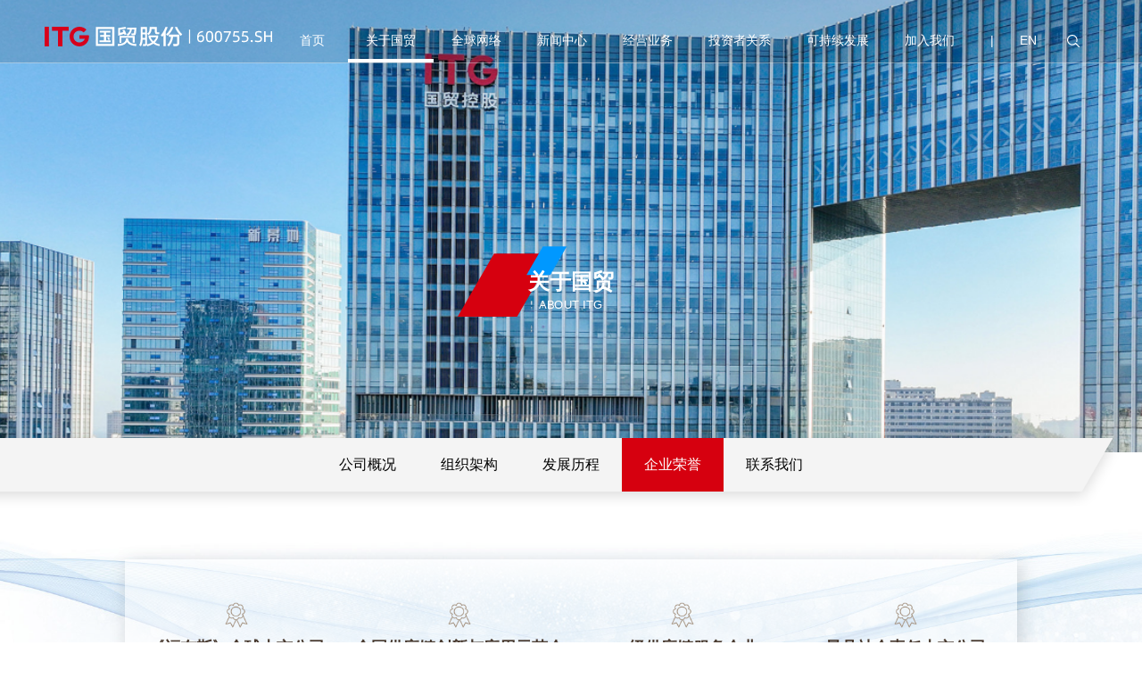

--- FILE ---
content_type: text/html; charset=utf-8
request_url: http://www.itg.com.cn/cn/company/honor
body_size: 14387
content:
<!DOCTYPE html>
<html>
<head>
    <meta http-equiv="Content-Type" content="text/html; charset=utf-8">
    <meta name="viewport" content="width=device-width, initial-scale=1.0, minimum-scale=1.0, maximum-scale=1.0, user-scalable=no">
    <meta name="apple-mobile-web-app-capable" content="yes">
    <meta content="telephone=no" name="format-detection">
    <link href="/favicon.ico" type="image/x-icon" rel=icon>
    <link href="/favicon.ico" type="image/x-icon" rel="shortcut icon">
    <meta http-equiv="X-UA-Compatible" content="IE=9; IE=8; IE=7; IE=EDGE, chrome=1">
    <meta name="description" content="" />
    <meta name="keywords" content="" />
    <!--[if IE]>
    <script type="text/javascript"
      src="/js/lib/videojs/videojs-ie8.js"></script>
    <![endif]-->
    <title>厦门国贸集团股份有限公司-企业荣誉</title>
    <link rel="stylesheet" type="text/css" href="/themes/2023/css/cn/css/style.css?v=20250709" />
    <!--baidu tongji-->
    <script>
var _hmt = _hmt || [];
(function() {
  var hm = document.createElement("script");
  hm.src = "https://hm.baidu.com/hm.js?1078be65d8b67b06604f61670f183a3e";
  var s = document.getElementsByTagName("script")[0]; 
  s.parentNode.insertBefore(hm, s);
})();
</script>
    <!--/ baidu tongji-->
</head>


<body data-page="about">

    <div class="header-space"></div>
<div class="header fixed fade-in-down">
    <div class="inner pc-menu">
        <div class="logo fade-in-down" data-fade-delay="300">
            <a href="/">
                <img class="white" src="/themes/2023/css/images/logo_white_2adffbf.svg" alt="" />
                <img class="red" src="/themes/2023/css/images/logo_red_618dd53.svg" alt="" />
            </a> 
        </div>

        
        


<div class="lang">
      <span>|</span>
      <a class="op" href="/en">EN</a>
      <div class="search-icon handle-header-search">
        <svg version="1.1" id="图层_1" xmlns="http://www.w3.org/2000/svg" xmlns:xlink="http://www.w3.org/1999/xlink" x="0px" y="0px"
	 width="22px" height="22px" viewBox="0 0 22 22" enable-background="new 0 0 22 22" xml:space="preserve">
<path fill="#333333" d="M21.729,20.436l-6.112-6.109c-0.358-0.357-0.938-0.357-1.296,0c-0.009,0.009-0.012,0.022-0.021,0.031
	c-1.322,1.305-3.137,2.111-5.142,2.111c-4.044,0-7.322-3.276-7.322-7.317s3.278-7.317,7.322-7.317s7.322,3.276,7.322,7.317
	c0,0.817-0.14,1.6-0.387,2.333l0.018,0.007c-0.034,0.096-0.061,0.196-0.061,0.303l0.008,0.085c0,0.506,0.41,0.916,0.916,0.916
	c0.404,0,0.737-0.266,0.858-0.63h0.001c0.326-0.941,0.512-1.947,0.512-2.998c0-5.062-4.106-9.165-9.171-9.165
	S0.003,4.106,0.003,9.168s4.106,9.165,9.171,9.165c2.199,0,4.211-0.779,5.791-2.068l5.467,5.464c0.358,0.358,0.938,0.358,1.296,0
	C22.087,21.373,22.087,20.793,21.729,20.436z"/>
</svg>

      </div>
    </div>


        <ul class="nav">
            <li class="bar"></li>
            <li nav="home">
                <a href="/">首页</a>
            </li>
            <li class="sub" nav="about">
                <i></i>
                <a href="/cn/company/about">关于国贸</a>
                <ul>
                    <li subnav="about">
                        <a href="/cn/company/about">公司概况</a>
                    </li>
                    <li subnav="organization">
                        <a href="/cn/company/org">组织架构</a>
                    </li>
                    
                    <li subnav="history">
                        <a href="/cn/company/history">发展历程</a>
                    </li>
                    <li subnav="honor">
                        <a href="/cn/company/honor">企业荣誉</a>
                    </li>
                    
                    <li subnav="contactus">
                        <a href="/cn/company/contactus">联系我们</a>
                    </li>
                </ul>
            </li>
            <li class="sub" nav="network">
                <i></i>
                <a href="/cn/network">全球网络</a>
                <ul>
                    <li subnav="haiwai"> <a href="/cn/network">全球业务布局</a></li>
                    <li subnav="domestic"> <a href="/cn/network/domestic">国内业务布局</a></li>
                </ul>
            </li>
            <li class="sub" nav="news">
                <i></i>
                <a href="/cn/news/list">新闻中心</a>
                <ul>
                            <li subnav="col-1">
                                <a href="/cn/news/list/1">公司新闻</a>
                            </li>
                            <li subnav="col-37">
                                <a href="/cn/news/list/37">公告公示</a>
                            </li>
                            <li subnav="col-38">
                                <a href="/cn/news/list/38">媒体观察</a>
                            </li>
                            <li subnav="col-45">
                                <a href="/cn/news/list/45">党建引领</a>
                            </li>
                            <li subnav="col-46">
                                <a href="/cn/news/list/46">微宣传</a>
                            </li>

                </ul>
            </li>
            <li class="sub" nav="business">
                <i></i>
                <a href="/cn/business">经营业务</a>
                <ul>
                            <li subnav="bcol-4">
                                <a href="/cn/business/list/4">供应链管理</a>
                            </li>
                            <li subnav="bcol-1">
                                <a href="/cn/business/list/1">健康科技</a>
                            </li>

                </ul>
            </li>
            <li class="sub" nav="investor">
                <i></i>
                <a href="/cn/investor/lsreport">投资者关系</a>
                <ul>
                    
                    <li subnav="lsreport">
                        <a href="/cn/investor/lsreport">临时报告</a>
                    </li>
                    <li subnav="dqreport">
                        <a href="/cn/investor/dqreport">定期报告</a>
                    </li>
                    <li subnav="gszl">
                        <a href="/cn/investor/gszl">公司治理</a>
                    </li>
                    <li subnav="gudong">
                        <a href="/cn/investor/gudong">股东及股本</a>
                    </li>
                    <li subnav="dev">
                        <a href="/cn/investor/dev">经营发展</a>
                    </li>
                    <li subnav="lrfprz">
                        <a href="/cn/investor/lrfprz">利润分配及融资</a>
                    </li>
                    <li subnav="ask">
                        <a href="/cn/investor/ask">咨询问答</a>
                    </li>
                    <li subnav="contact">
                        <a href="/cn/investor/contact">联系方式</a>
                    </li>
                </ul>
            </li>
            <li class="sub" nav="social">
                <i></i>
                <a href="/cn/social">可持续发展</a>
                <ul>
                    <li subnav="social">
                        <a href="/cn/social">概况介绍</a>
                    </li>
                    <li subnav="news">
                        <a href="/cn/social/news">相关动态</a>
                    </li>
                    <li subnav="report">
                        <a href="/cn/social/report">ESG报告</a>
                    </li>
                    <li subnav="policy">
                        <a href="/cn/social/policy">ESG政策</a>
                    </li>
                    <li subnav="amo">
                        <a href="/cn/social/amo">爱与梦飞翔</a>
                    </li>
                    
                </ul>
            </li>
            
            <li nav="join">
                <a href="/cn/join">加入我们</a>
            </li>
        </ul>

    </div>
</div>

<div class="mobile-header-space"></div>

<div class="mobile-header">
    <img class="logo" src="/themes/2023/css/images/logo_white_2adffbf.svg"></img>
  <img class="logo" src="/themes/2023/css/images/logo_red_618dd53.svg" alt="" />
    
    <div class="menu"></div>
</div>

<div class="mobile-side-menu">
    <div class="left"></div>
    <div class="inner mobile-menu">
        <div class="shadow"></div>
        <div class="close__box">
            <div class="close"></div>
        </div>
        <div class="logo">
            <img src="/themes/2023/css/images/logo_red_618dd53.svg 	" alt="" />
        </div>
        <ul class="nav">
            <li class="bar"></li>
            <li nav="home">
                <a href="/">首页</a>
            </li>
            <li class="sub" nav="about">
                <i></i>
                <a href="/cn/company/about">关于国贸</a>
                <ul>
                    <li subnav="about">
                        <a href="/cn/company/about">公司概况</a>
                    </li>
                    <li subnav="organization">
                        <a href="/cn/company/org">组织架构</a>
                    </li>
                    
                    <li subnav="history">
                        <a href="/cn/company/history">发展历程</a>
                    </li>
                    <li subnav="honor">
                        <a href="/cn/company/honor">企业荣誉</a>
                    </li>
                    <li subnav="contactus">
                        <a href="/cn/company/contactus">联系我们</a>
                    </li>
                </ul>
            </li>
            <li class="sub" nav="network">
                <i></i>
                <a href="/cn/network">全球网络</a>
                <ul>
                    <li subnav="haiwai"> <a href="/cn/network">海外业务布局</a></li>
                    <li subnav="domestic"> <a href="/cn/network/domestic">国内业务布局</a></li>
                </ul>
            </li>
            <li class="sub" nav="news">
                <i></i>
                <a href="/cn/news/list">新闻中心</a>
                <ul>
                            <li subnav="col-1">
                                <a href="/cn/news/list/1">公司新闻</a>
                            </li>
                            <li subnav="col-37">
                                <a href="/cn/news/list/37">公告公示</a>
                            </li>
                            <li subnav="col-38">
                                <a href="/cn/news/list/38">媒体观察</a>
                            </li>
                            <li subnav="col-45">
                                <a href="/cn/news/list/45">党建引领</a>
                            </li>
                            <li subnav="col-46">
                                <a href="/cn/news/list/46">微宣传</a>
                            </li>

                </ul>
            </li>
            <li class="sub" nav="business">
                <i></i>
                <a href="/cn/business">经营业务</a>
                <ul>
                            <li subnav="bcol-4">
                                <a href="/cn/business/list/4">供应链管理</a>
                            </li>
                            <li subnav="bcol-1">
                                <a href="/cn/business/list/1">健康科技</a>
                            </li>

                </ul>
            </li>
            <li class="sub" nav="investor">
                <i></i>
                <a href="/cn/investor/lsreport">投资者关系</a>
                <ul>
                    
                    <li subnav="lsreport">
                        <a href="/cn/investor/lsreport">临时报告</a>
                    </li>
                    <li subnav="dqreport">
                        <a href="/cn/investor/dqreport">定期报告</a>
                    </li>
                    <li subnav="gszl">
                        <a href="/cn/investor/gszl">公司治理</a>
                    </li>
                    <li subnav="gudong">
                        <a href="/cn/investor/gudong">股东及股本</a>
                    </li>
                    <li subnav="dev">
                        <a href="/cn/investor/dev">经营发展</a>
                    </li>
                    <li subnav="lrfprz">
                        <a href="/cn/investor/lrfprz">利润分配及融资</a>
                    </li>
                    <li subnav="ask">
                        <a href="/cn/investor/ask">咨询问答</a>
                    </li>
                    <li subnav="contact">
                        <a href="/cn/investor/contact">联系方式</a>
                    </li>
                </ul>
            </li>
            <li class="sub" nav="social">
                <i></i>
                <a href="/cn/social">可持续发展</a>
                <ul>
                    <li subnav="social">
                        <a href="/cn/social">概况介绍</a>
                    </li>
                    <li subnav="news">
                        <a href="/cn/social/news">新闻播报</a>
                    </li>
                    <li subnav="report">
                        <a href="/cn/social/report">ESG报告</a>
                    </li>
                    <li subnav="amo">
                        <a href="/cn/social/amo">爱与梦飞翔</a>
                    </li>
                    <li subnav="policy">
                        <a href="/cn/social/policy">ESG政策</a>
                    </li>
                </ul>
            </li>
            
            <li nav="join">
                <a href="/cn/join">加入我们</a>
            </li>
        </ul>

        <div class="lang">
            <a class="active" href="/">简</a>
            <a href="/en">EN</a>
        </div>
        


<form class="search-form-mobile" action="/cn/search">
      <div class="search-form-mobile__content">
        <div>
            <select name="stype">
                <option value="0">全部</option> 
                <option value="1" >新闻中心</option>
                <option value="2" >核心业务</option>
                
                <option value="5">运营单位</option>
                <option value="4" >可持续发展</option>
            </select>
          <img src="/themes/2023/css/images/icon-arrow-down_e6c657b.svg" alt="" class="arrow" />
        </div>
        <div>
          <input type="search" name="kws" placeholder="请输入搜索关键字" />
        </div>

        <button type="submit">信息检索</button>
      </div>
    </form>


        <div class="qrcode">
            <img src="/themes/2023/css/images/header_qrcode.jpg" alt="" />
            <div>长按识别二维码关注微信公众号</div>
        </div>
    </div>
</div> 



<div class="search-modal">
  <div class="search-modal__content">
    <div class="search-modal__title">站内信息检索</div>
    <form action="/cn/search" class="search-form">
      <div class="select">
          <select name="stype">
              <option value="0">全部</option>
              <option value="1">新闻中心</option>
              <option value="2">核心业务</option>
              
              <option value="5">运营单位</option>
              <option value="4">可持续发展</option>
          </select>
      </div>
      <input type="text" placeholder="请输入检索关键字" name="kws" />
      <button type="submit">信息检索</button>
    </form>
    <div class="close"></div>
  </div>
</div>
    


    <div class="second-banner animate-just-one fade-in-down about" scale-size="760">
        <div class="bg"></div>
        <div class="title" scale>
            <span class="fade-in-left-long"></span>
            <i class="fade-in-right-long"></i>
            <div class="t1 fade-in-down">关于国贸</div>
            <div class="t2 fade-in-down">ABOUT ITG</div>
        </div>
    </div>
    <div class="tabs__box animate-just-one fade-in-down">
        <div class="tabs__bg"></div>
        <div class="tabs">
            <div class="tab-arrow left"></div>
            <div class="tab-arrow right"></div>
            <div class="tab-content">
                <div class="tab ">
                    <a href="/cn/company/about">公司概况</a>
                </div>
                <div class="tab">
                    <a href="/cn/company/org">组织架构</a>
                </div>
                
                <div class="tab ">
                    <a href="/cn/company/history">发展历程</a>
                </div>
                <div class="tab active">
                    <a href="/cn/company/honor">企业荣誉</a>
                </div>
                
                <div class="tab">
                    <a href="/cn/company/contactus">联系我们</a>
                </div>
            </div>
        </div>
    </div>


    <div class="main about_5">
        <div class="about_5_bg fade-in"></div>
        <div class="about_5_bg_1 fade-in"></div>
        <div class="about_5_main">
            <div class="honor-banner fade-in-up">
                <div class="swiper-container">
                    <div class="swiper-wrapper">
                                <div class="honor-banner-item">
                                    <div class="t1">
                                        <img src="/themes/2023/css/images/honor-1.png" alt="">
                                    </div>
                                    <div class="table">
                                        <div class="tr">
                                            <div class="td">
                                                <div class="t2">
                                                    《福布斯》全球上市公司<br />2000强
                                                </div>
                                            </div>
                                        </div>
                                    </div>
                                    <div class="t3"></div>
                                </div>
                                <div class="honor-banner-item">
                                    <div class="t1">
                                        <img src="/themes/2023/css/images/honor-1.png" alt="">
                                    </div>
                                    <div class="table">
                                        <div class="tr">
                                            <div class="td">
                                                <div class="t2">
                                                    全国供应链创新与应用示范企业
                                                </div>
                                            </div>
                                        </div>
                                    </div>
                                    <div class="t3"></div>
                                </div>
                                <div class="honor-banner-item">
                                    <div class="t1">
                                        <img src="/themes/2023/css/images/honor-1.png" alt="">
                                    </div>
                                    <div class="table">
                                        <div class="tr">
                                            <div class="td">
                                                <div class="t2">
                                                    5A级供应链服务企业
                                                </div>
                                            </div>
                                        </div>
                                    </div>
                                    <div class="t3"></div>
                                </div>
                                <div class="honor-banner-item">
                                    <div class="t1">
                                        <img src="/themes/2023/css/images/honor-1.png" alt="">
                                    </div>
                                    <div class="table">
                                        <div class="tr">
                                            <div class="td">
                                                <div class="t2">
                                                    最具社会责任上市公司
                                                </div>
                                            </div>
                                        </div>
                                    </div>
                                    <div class="t3"></div>
                                </div>
                                <div class="honor-banner-item">
                                    <div class="t1">
                                        <img src="/themes/2023/css/images/honor-1.png" alt="">
                                    </div>
                                    <div class="table">
                                        <div class="tr">
                                            <div class="td">
                                                <div class="t2">
                                                    亚洲品牌500强
                                                </div>
                                            </div>
                                        </div>
                                    </div>
                                    <div class="t3"></div>
                                </div>
                                <div class="honor-banner-item">
                                    <div class="t1">
                                        <img src="/themes/2023/css/images/honor-1.png" alt="">
                                    </div>
                                    <div class="table">
                                        <div class="tr">
                                            <div class="td">
                                                <div class="t2">
                                                    入选富时罗素全球指数
                                                </div>
                                            </div>
                                        </div>
                                    </div>
                                    <div class="t3"></div>
                                </div>
                                <div class="honor-banner-item">
                                    <div class="t1">
                                        <img src="/themes/2023/css/images/honor-1.png" alt="">
                                    </div>
                                    <div class="table">
                                        <div class="tr">
                                            <div class="td">
                                                <div class="t2">
                                                    入选标普道琼斯新兴市场<br />全球基准指数
                                                </div>
                                            </div>
                                        </div>
                                    </div>
                                    <div class="t3"></div>
                                </div>
                                <div class="honor-banner-item">
                                    <div class="t1">
                                        <img src="/themes/2023/css/images/honor-1.png" alt="">
                                    </div>
                                    <div class="table">
                                        <div class="tr">
                                            <div class="td">
                                                <div class="t2">
                                                    国有企业公司治理示范企业
                                                </div>
                                            </div>
                                        </div>
                                    </div>
                                    <div class="t3"></div>
                                </div>
                                <div class="honor-banner-item">
                                    <div class="t1">
                                        <img src="/themes/2023/css/images/honor-1.png" alt="">
                                    </div>
                                    <div class="table">
                                        <div class="tr">
                                            <div class="td">
                                                <div class="t2">
                                                    年度中国最佳雇主
                                                </div>
                                            </div>
                                        </div>
                                    </div>
                                    <div class="t3"></div>
                                </div>
                                <div class="honor-banner-item">
                                    <div class="t1">
                                        <img src="/themes/2023/css/images/honor-1.png" alt="">
                                    </div>
                                    <div class="table">
                                        <div class="tr">
                                            <div class="td">
                                                <div class="t2">
                                                    全国守合同重信用企业
                                                </div>
                                            </div>
                                        </div>
                                    </div>
                                    <div class="t3"></div>
                                </div>
                                <div class="honor-banner-item">
                                    <div class="t1">
                                        <img src="/themes/2023/css/images/honor-1.png" alt="">
                                    </div>
                                    <div class="table">
                                        <div class="tr">
                                            <div class="td">
                                                <div class="t2">
                                                    全国模范劳动关系和谐企业
                                                </div>
                                            </div>
                                        </div>
                                    </div>
                                    <div class="t3"></div>
                                </div>

                    </div>
                    <div class="swiper-pagination"></div>
                </div>
            </div>

            <div class="history">
                <div class="years-box fade-in-up">
                    <div class="years" data-init-index="28">
                        <div class="arrow left">
                            <img src="/themes/2023/css/images/history-2.png" alt="" />
                        </div>
                        <div class="items">
                                    <div class="item"><span>1980年</span><i><span></span></i></div>
                                    <div class="item"><span>1989年</span><i><span></span></i></div>
                                    <div class="item"><span>1991年</span><i><span></span></i></div>
                                    <div class="item"><span>1993年</span><i><span></span></i></div>
                                    <div class="item"><span>1997年</span><i><span></span></i></div>
                                    <div class="item"><span>1998年</span><i><span></span></i></div>
                                    <div class="item"><span>2004年</span><i><span></span></i></div>
                                    <div class="item"><span>2005年</span><i><span></span></i></div>
                                    <div class="item"><span>2006年</span><i><span></span></i></div>
                                    <div class="item"><span>2007年</span><i><span></span></i></div>
                                    <div class="item"><span>2008年</span><i><span></span></i></div>
                                    <div class="item"><span>2009年</span><i><span></span></i></div>
                                    <div class="item"><span>2010年</span><i><span></span></i></div>
                                    <div class="item"><span>2011年</span><i><span></span></i></div>
                                    <div class="item"><span>2012年</span><i><span></span></i></div>
                                    <div class="item"><span>2013年</span><i><span></span></i></div>
                                    <div class="item"><span>2014年</span><i><span></span></i></div>
                                    <div class="item"><span>2015年</span><i><span></span></i></div>
                                    <div class="item"><span>2016年</span><i><span></span></i></div>
                                    <div class="item"><span>2017年</span><i><span></span></i></div>
                                    <div class="item"><span>2018年</span><i><span></span></i></div>
                                    <div class="item"><span>2019年</span><i><span></span></i></div>
                                    <div class="item"><span>2020年</span><i><span></span></i></div>
                                    <div class="item"><span>2021年</span><i><span></span></i></div>
                                    <div class="item"><span>2022年</span><i><span></span></i></div>
                                    <div class="item"><span>2023年</span><i><span></span></i></div>
                                    <div class="item"><span>2024年</span><i><span></span></i></div>
                                    <div class="item"><span>2025年</span><i><span></span></i></div>
                                    <div class="item"><span>2026年</span><i><span></span></i></div>


                        </div>
                        <div class="arrow right">
                            <img src="/themes/2023/css/images/history-3.png" alt="" />
                        </div>
                    </div>
                </div>
                <div class="desc fade-in-up">
                    <div class="desc-mask"></div>
                    <div class="history-swiper swiper-container">
                        <div class="swiper-wrapper">

                                    <div class="swiper-slide">
                                        <div class="honor-detail">

                                        </div>
                                    </div>
                                    <div class="swiper-slide">
                                        <div class="honor-detail">
                                                    <div><i></i>被国家外经贸部评为“重合同守信用“企业称号。重合同守信用“企业称号。</div>

                                        </div>
                                    </div>
                                    <div class="swiper-slide">
                                        <div class="honor-detail">
                                                    <div><i>6月</i>公司首次进入全国进出口额最大500 家企业行列</div>

                                        </div>
                                    </div>
                                    <div class="swiper-slide">
                                        <div class="honor-detail">
                                                    <div><i></i>被评为全国十佳创汇企业</div>

                                        </div>
                                    </div>
                                    <div class="swiper-slide">
                                        <div class="honor-detail">
                                                    <div><i>6月</i>公司被国家人事部、外经贸部评为全国外贸系统先进集体；同年，被评为全国出口先进企业</div>

                                        </div>
                                    </div>
                                    <div class="swiper-slide">
                                        <div class="honor-detail">
                                                    <div><i>2月</i>公司被评为福建省文明单位</div>
                                                    <div><i>9月</i>公司被中国对外贸易经济合作企业协会评为“1997年质量效益型先进企业“。以后又多次获此荣誉</div>

                                        </div>
                                    </div>
                                    <div class="swiper-slide">
                                        <div class="honor-detail">
                                                    <div><i>3月</i>公司被国家工商总局评为“守合同重信用企业”：近年来，公司及多家子公司获全国、省、市“守合同重信用”企业称号</div>
                                                    <div><i>6月</i>厦门国贸 “ITG“获福建省著名商标。次年8月，国贸地产“金钥匙”也获省著名商标</div>
                                                    <div><i>6月</i>商务部公布中国出口额最大的200家企业和进出口额最大的500家企业名单。厦门国贸位居出口200强第192位、进出口500强第213位。</div>
                                                    <div><i>7月</i>由福建省企业评价中心、福建省企业评价协会发布的2005年度系列排行榜揭晓。厦门国贸福建企业100强(第17位)、福建企业集团100强(第4名)、福建省集团资产100强(第15名)。</div>
                                                    <div><i>8月</i>福建省著名商标认定委员会公告：我司ITG及图被认定为2003福建省著名商标</div>
                                                    <div><i>9月</i>公司首次进入中国企业500 强、中国服务业500强</div>
                                                    <div><i>12月</i>厦门国贸地产有限公司荣膺“中国主流媒体房地产宣传联盟举办的”2004中国值得尊敬的房地产品牌企业”称号。</div>
                                                    <div><i>11月</i>国贸地产被评为中国值得尊敬的房地产品牌企业。随后，又多次入围全国诚信地产品牌企业和中国房地产开发企业100 强。国贸房地产业进入一个新的发展阶段</div>

                                        </div>
                                    </div>
                                    <div class="swiper-slide">
                                        <div class="honor-detail">
                                                    <div><i></i>公司进入国家统计局公布的中国最大500 家企业集团排名</div>
                                                    <div><i>5月</i>国家商务部公布全国进出口额最大的500家企业和出口额最大的200家企业名单。厦门国贸位居进出口500强第167位、出口200强第192位。</div>
                                                    <div><i>6月</i>在《中国商报》和中国国际货运代理协会主办的“年度中国国际货运代理百强”排名活动中，厦门泰达国际货运有限公司名列综合实力排名第71位、空运排名第42位。</div>
                                                    <div><i>7月</i>厦门国贸荣列2005年中国企业500强第254位、中国服务业500强第97位、综合类内外贸易批发零售业第8位。</div>
                                                    <div><i>7月</i>美国《财富》杂志 (中文版)公布了 “中国上市公司100强”年度排行榜。厦门国贸首次进入该名单，名列第84位。</div>
                                                    <div><i>7月</i>由福建省企业评价中心、福建省企业评价协会发布的2005年度系列排行榜揭晓。厦门国贸获2005年度福建省300家最佳形象企业、福建企业集团100强(第3名)、福建省集团资产100强(第18名)。</div>
                                                    <div><i>7月</i>厦门国贸被评为福建省守合同重信用企业。</div>
                                                    <div><i>8月</i>标准普尔揭晓中国最大的100家上市公司名单。厦门国贸首次榜上有名，名列第71位。</div>
                                                    <div><i>8月</i>由“全球CEO网站”发起和承办的活动评出首届对中国经济届对中国经济社会发展贡献突出企业1000强，厦门国贸名列第577位。</div>
                                                    <div><i>9月</i>国家统计局揭晓中国1000家最大企业集团。厦门国贸居第210位。</div>
                                                    <div><i>9月</i>福建省企业调查队企业处对外发布2004年福建省百大企业名单，厦门国贸排名第8位。</div>
                                                    <div><i>11月</i>国贸泰达物流首次进入中国国际货代物流百强、中国物流百强企业行列</div>
                                                    <div><i>12月</i>由爱国华人商会世界著名企业联盟、美中经贸投资总商会、全球华人品牌推选科学研究院、全球华人名牌网等机构联合推出的“中国诚信地产品牌”200强名单揭晓。国贸地产榜上有名。</div>

                                        </div>
                                    </div>
                                    <div class="swiper-slide">
                                        <div class="honor-detail">
                                                    <div><i>3月</i>在中国交通运输协会、中国货代协会、中国铁道学会、中国船代协会、中国船东协会、中国港口协会、中国口岸协会、中国报关协会等行业协会共同组织的“年度中国物流百强企业”评选活动中，厦门泰达国际货运有限公司荣膺百强称号。</div>
                                                    <div><i>5月</i>在上证风云榜上，名列中国100强上市公司榜第44位和销售收入百亿榜第44位。</div>
                                                    <div><i>6月</i>由世界房地产研究会GRI、建设部科技技术委员会、建设部科技发展促进中心、中国房地产及住宅研究会、中国房地产协会、中国建设报等六单位联合评选，厦门国贸地产开发的“国贸春天”和“国贸蓝海”项目分获“中国科技创新示范楼盘”、“中国规划创新示范楼盘”奖项。</div>
                                                    <div><i>6月</i>在福建省企业评价中心及福建省企业评价协会开展的第五届福建企业评价中，名列福建企业集团100强（第2位）、福建企业100强（第8位）、福建省第三产业300强（进出口业第2位）、福建省地方税纳税企业300强。</div>
                                                    <div><i>7月</i>由商务部评定的中国进出口总额500强企业揭晓，公司排列第189位。</div>
                                                    <div><i>7月</i>在中国企业联合会、中国企业家协会评选活动中，厦门国贸荣列2006中国企业500强第234名、2006中国服务业企业500强第79名，综合类内外商贸及批发、零售业第5名。</div>
                                                    <div><i>7月</i>被省对外贸易经济合作厅评为福建省优秀外贸企业。</div>
                                                    <div><i>8月</i>美国《财富》(中文版)第六次公布“中国上市公司100强”年度排行榜。厦门国贸位居第79位。</div>
                                                    <div><i>8月</i>由中国社科院城市发展与环境研究中心、中华全国房地产企业联合会、中房企业家协会联合举办第二届中国房地产企业200强评审，厦门国贸以第61位入选榜。</div>
                                                    <div><i>9月</i>在福建省企业和企业家联合会推出的2006福建省百强企业榜单中，厦门国贸荣列第6位。</div>
                                                    <div><i>10月</i>国家统计局发布中国大企业集团最新统计信息，厦门国贸位居2006年度中国最大500家企业集团第188位。</div>
                                                    <div><i>11月</i>公司荣获商务部 “重点联系企业统计调查工作先进单位”称号。</div>

                                        </div>
                                    </div>
                                    <div class="swiper-slide">
                                        <div class="honor-detail">
                                                    <div><i>2月</i>被中国证券报评选为2007年十大金股之一</div>
                                                    <div><i>2月</i>公司被评为省级文明单位</div>
                                                    <div><i>5月</i>国务院国资委研究中心、清华大学中国金融研究中心、中国上市公司市值管理研究中心等评选第一届中国上市公司市值管理百佳。厦门国贸名列第89位</div>
                                                    <div><i>5月</i>被中国证券网、上海证券报评为中国100强上市公司第68位</div>
                                                    <div><i>7月</i>台湾《商业周刊》授权、《全球商业经典》发布中国1000大排行榜，厦门国贸名列第177位</div>
                                                    <div><i>7月</i>由中国企业联合会、中国企业家联合会发布2007中国企业500强排名，厦门国贸荣列2007中国企业500强第257名、中国服务业500强第83位、综合类内外贸及批发、零售业第3位</div>
                                                    <div><i>7月</i>由福建省企业评价协会评选，在2007年度福建省第三产业300强中,厦门国贸列进出口业第1名；在2007年度福建企业集团100强中，厦门国贸名列第4位； 在2007年度福建集团资产100强中，厦门国贸名列第22位；在2007年度福建省地税纳税（分行业）300强中，厦门国贸列批发和零售业第6位</div>
                                                    <div><i>8月</i>国贸泰达物流被中国物流储运协会等评为中国物流诚信品牌建设功勋企业和中国物流最具商业价值品牌企业</div>
                                                    <div><i>9月</i>被劳动和社会保障部、中华全国总工会、中国企业联合会评选为全国模范劳动关系和谐企业</div>
                                                    <div><i>9月</i>国贸地产 “金钥匙”被国务院发展研究中心等评为华南区域房地产公司品牌价值TOP10</div>
                                                    <div><i>9月</i>公司被省工商行政管理局评为福建省守合同重信用企业</div>
                                                    <div><i>11月</i>被国家统计局主管的《中国信息报》评选为中国最大500家企业集团第209位</div>
                                                    <div><i>11月</i>国贸地产开发的“国贸蓝海”项目被全国30大主流媒体评为2007影响中国典范社区</div>
                                                    <div><i>12月</i>上证公司以199家公司为样本编制上证公司治理指数，厦门国贸入选该指数</div>
                                                    <div><i>12月</i>中证指数有限公司决定沪深300指数调整备选名单，我司入选最新备选名单</div>
                                                    <div><i>12月</i>投资大师著书盘点中国牛市，厦门国贸成罗杰斯眼中“黄金”</div>
                                                    <div><i></i>被中国对外经贸企业协会评为全国对外贸易信用AAA级企业</div>

                                        </div>
                                    </div>
                                    <div class="swiper-slide">
                                        <div class="honor-detail">
                                                    <div><i>3月</i>公司被省总工会授予“模范职工之家”</div>
                                                    <div><i>4月</i>公司荣获“省思想政治工作优秀企业”称号</div>
                                                    <div><i>6月</i>厦门国贸入选上证１８０指数（上证成份指数）</div>
                                                    <div><i>6月</i>厦门国贸泰达物流有限公司荣列中国国际货代百强第６５位</div>
                                                    <div><i>7月</i>公司入围中国上市公司百强排行榜之营业收入１００强第７７位</div>
                                                    <div><i>7月</i>公司获中国诚信企业称号</div>
                                                    <div><i>7月</i>公司荣列中国企业５００强第２７１位，中国服务业５００强第８７位，综合性内外商贸及批发零售业第５位</div>
                                                    <div><i>7月</i>公司被评为全国外经贸质量效益型先进企业</div>
                                                    <div><i>8月</i>公司被中国建设银行总行评为总行级国际结算重点客户</div>
                                                    <div><i>8月</i>公司首次入选 A 股上市公司最佳成长50强</div>
                                                    <div><i>8月</i>公司获得全国第一批国家级征信企业证书</div>
                                                    <div><i>8月</i>公司内控与审计部被评为全省内部审计先进单位</div>
                                                    <div><i>9月</i>公司被中国对外贸易经济合作协会评为 AAA 企业信用等级</div>
                                                    <div><i>11月</i>厦门国贸泰达物流有限公司荣获最佳物流公司 - 流程管理“十佳企业”称号</div>
                                                    <div><i>12月</i>公司入选中国国有上市公司企业社会责任榜，排名第 28 位</div>
                                                    <div><i>12月</i>厦门国贸实业有限公司晋升省级文明单位</div>
                                                    <div><i>12月</i>集团及厦门国贸地产有限公司获得省“守合同重信用”企业称号</div>

                                        </div>
                                    </div>
                                    <div class="swiper-slide">
                                        <div class="honor-detail">
                                                    <div><i>1月</i>厦门国贸荣获“最佳投资者关系上市公司”称号</div>
                                                    <div><i>2月</i>国贸被认定为福建省企业知名字号</div>
                                                    <div><i>4月</i>“ ITG 及图”被认定为中国驰名商标</div>
                                                    <div><i>4月</i>国贸美车城获福建省机动车维修质量信誉 AAA 级企业</div>
                                                    <div><i>7月</i>国贸泰达物流公司名列中国国际货代物流百强第 56 位、中国国际货代物流 50 强第 48 位</div>
                                                    <div><i>8月</i>国贸股份入选上证社会责任指数首批样本股</div>
                                                    <div><i>8月</i>国贸获福建省红十字人道金质奖章</div>
                                                    <div><i>9月</i>国贸名列中国企业 500 强第 325 位、中国服务业 500 强第 100 位、综合类内外贸及批发零售业第 6 位</div>
                                                    <div><i>9月</i>国贸地产公司名列中国地产企业 200 强第 53 位</div>
                                                    <div><i>9月</i>国贸天琴湾项目荣获中国城市乐居典范金巢奖十大顶级户型</div>
                                                    <div><i>9月</i>国贸地产获中国广告主长城奖之年度最具传播力品牌称号，并被评为闽南之星</div>
                                                    <div><i>9月</i>《厦门地标的成长 - 厦门国贸集团 ITG 之路》获中国最佳品牌建设案例贡献奖</div>
                                                    <div><i>9月</i>国贸名列福建省第三产业 300 强进出口业排名第 2 位</div>
                                                    <div><i>9月</i>国贸被评为福建省最佳信用企业</div>
                                                    <div><i>9月</i>国贸名列福建省企业百强第 10 位</div>

                                        </div>
                                    </div>
                                    <div class="swiper-slide">
                                        <div class="honor-detail">
                                                    <div><i>1月</i>公司获得中国检验检疫“质量安全年”优秀诚信企业称号</div>
                                                    <div><i>1月</i>公司获得“中国诚信典型示范企业”称号</div>
                                                    <div><i>1月</i>公司入选国家商务部第一批信用销售重点联系企业名录</div>
                                                    <div><i>1月</i>公司荣列“中国国有上市企业社会责任榜”第42位及其中国国有企业慈善公益子榜第17位</div>
                                                    <div><i>1月</i>公司在福建省上市公司财务综合评级中被评为1级优秀，名列全省第5名</div>
                                                    <div><i>6月</i>厦门国贸荣登“中国上市公司内部控制指数”（2009）百强</div>
                                                    <div><i>7月</i>国贸地产荣获“2010典范中国房地产品牌企业”称号</div>
                                                    <div><i>8月</i>厦门国贸荣列中国上市公司500强第131位，及其批发零售贸易子榜单第9位</div>
                                                    <div><i>8月</i>厦门国贸在2010福建省第三产业200强进出口行业中排名第2位</div>
                                                    <div><i>9月</i>公司获得2008—2009年度福建省劳动关系和谐企业称号</div>
                                                    <div><i>11月</i>厦门国贸入选上海证券交易所新兴蓝筹指数上证380指数</div>
                                                    <div><i>12月</i>国贸工会荣膺“全国模范职工之家”称号</div>
                                                    <div><i>12月</i>国贸地产获得“2010影响中国的房地产品牌企业”称号</div>
                                                    <div><i>12月</i>国贸金海湾投资公司获得“2010CIHAF中国房地产名企”称号</div>

                                        </div>
                                    </div>
                                    <div class="swiper-slide">
                                        <div class="honor-detail">
                                                    <div><i>1月</i>国贸期货获得上交所企业服务奖和郑交所产业服务奖</div>
                                                    <div><i>1月</i>公司金属镁出口量排名全国第三</div>
                                                    <div><i>1月</i>国贸地产获得安徽房地产突出贡献企业称号</div>
                                                    <div><i>1月</i>国贸天琴湾（合肥）被评为最具期待地产项目</div>
                                                    <div><i>2月</i>公司获得福建省红十字会人道金质奖章</div>
                                                    <div><i>3月</i>国贸地产位居中国房地产开发企业500强第91位</div>
                                                    <div><i>5月</i>公司获得第7届中国上市公司董事会“金圆桌”奖</div>
                                                    <div><i>6月</i>公司获得中国社会责任优秀企业称号</div>
                                                    <div><i>6月</i>公司在中国500最具价值品牌排行榜名列第241位，品牌价值52.76亿元</div>
                                                    <div><i>7月</i>公司在中文网中国企业500强中排名第111位</div>
                                                    <div><i>7月</i>公司在福建省第三产业300强企业分行业排行榜进出口业榜单上列第2位，福建三钢国贸列第5位；在零售业榜单上，厦门大邦通商荣列第25位、福建华夏汽车城荣列第28位</div>
                                                    <div><i>8月</i>公司在福建省企业100强中排名第7位</div>
                                                    <div><i>10月</i>国贸物流名列福建省物流企业十五强</div>
                                                    <div><i>12月</i>公司获上海证券交易所上市公司2011年度信息披露奖</div>

                                        </div>
                                    </div>
                                    <div class="swiper-slide">
                                        <div class="honor-detail">
                                                    <div><i>3月</i>国贸地产荣登2012中国房地产百强企业榜第90位</div>
                                                    <div><i>3月</i>公司获福建省和谐企业称号</div>
                                                    <div><i>4月</i>公司蝉联福建省文明单位</div>
                                                    <div><i>4月</i>公司获评福建省纳税百强</div>
                                                    <div><i>6月</i>公司获第八届中国上市公司董事会金圆桌奖</div>
                                                    <div><i>7月</i>公司荣登第九届中国500最具价值品牌排行榜第250位，品牌价值60.19亿元</div>
                                                    <div><i>7月</i>公司在《财富》（中文版）2012中国企业500强排名第110位</div>
                                                    <div><i>7月</i>公司获评2012年度全国质量守信企业称号</div>
                                                    <div><i>7月</i>国贸泰达物流晋升国家5A级综合服务型物流企业称号</div>
                                                    <div><i>12月</i>公司荣获2012年度中国上市公司董事会奖</div>

                                        </div>
                                    </div>
                                    <div class="swiper-slide">
                                        <div class="honor-detail">
                                                    <div><i>1月</i>影响中国房地产品牌企业</div>
                                                    <div><i>1月</i>中国质量诚信企业</div>
                                                    <div><i>3月</i>福建省守合同重信用企业</div>
                                                    <div><i>4月</i>全国守合同重信用企业</div>
                                                    <div><i>4月</i>中国房地产百强企业（第70位）</div>
                                                    <div><i>5月</i>全国汽车经销商集团百强（第71位）</div>
                                                    <div><i>7月</i>中国500最具价值品牌（第280位，品牌价值68.62亿元）</div>
                                                    <div><i>7月</i>财富中国500强（第121位）（批发零售业第8位）</div>
                                                    <div><i>12月</i>年度十大期货分析团队</div>

                                        </div>
                                    </div>
                                    <div class="swiper-slide">
                                        <div class="honor-detail">
                                                    <div><i>3月</i>公司被国家工商总局评为“守合同重信用企业”：近年来，公司及多家子公司获全国、省、市“守合同重信用“企业称号</div>
                                                    <div><i>1月</i>金海峡获得“中国担保成长先锋”称号</div>
                                                    <div><i>1月</i>国贸地产获得“中国房地产风云企业”称号</div>
                                                    <div><i>3月</i>国贸地产进入中国房地产开发企业百强（第87位）</div>
                                                    <div><i>3月</i>福建省守合同重信用企业</div>
                                                    <div><i>5月</i>国贸汽车进入中国汽车经销商百强（第70位）</div>
                                                    <div><i>6月</i>全国守合同重信用企业（国贸集团及其地产集团）</div>
                                                    <div><i>7月</i>《财富》2014中国上市公司500强（第118位，商业零售子榜单第9位）</div>
                                                    <div><i>7月</i>第十一届中国500最具价值品牌（第284位，品牌价值78.23亿元）</div>
                                                    <div><i>8月</i>第十届中国企业教育先进单位百强</div>
                                                    <div><i>9月</i>进入2014最受赞赏中国公司行业明星榜（贸易、进出口行业第5位）</div>
                                                    <div><i>9月</i>入选上交所融资融券标的股</div>
                                                    <div><i>9月</i>中国非金融类跨国公司百强（第81位）</div>
                                                    <div><i>10月</i>2012-2013全国内部审计先进单位</div>
                                                    <div><i>10月</i>国贸泰达物流名列2014中国物流百强（第45位）</div>
                                                    <div><i>11月</i>国贸汽车获得2014中国汽车流通行业杰出贡献奖</div>

                                        </div>
                                    </div>
                                    <div class="swiper-slide">
                                        <div class="honor-detail">
                                                    <div><i>1月</i>入选中国钢贸企业百强榜，名列第4位</div>
                                                    <div><i>2月</i>蝉联中国年度最佳雇主厦门十强</div>
                                                    <div><i>3月</i>入选中国房地产卓越100榜</div>
                                                    <div><i>5月</i>国贸汽车入选中国汽车经销商集团百强，名列第71位</div>
                                                    <div><i>6月</i>入选中国500最具价值品牌榜，名列第281位，品牌价值97.78亿元</div>
                                                    <div><i>7月</i>入选《财富》中国500强，名列中国上市公司500强第111位，在批发零售子榜单中名列第6位</div>
                                                    <div><i>7月</i>再获福建省文明单位称号</div>
                                                    <div><i>9月</i>国贸地产入选2015中国华南房地产公司品牌价值TOP10</div>
                                                    <div><i>9月</i>荣获中国质量诚信企业称号</div>
                                                    <div><i>11月</i>荣获中国汽车流通行业突出贡献奖</div>

                                        </div>
                                    </div>
                                    <div class="swiper-slide">
                                        <div class="honor-detail">
                                                    <div><i>3月</i>国贸地产入选中国房地产开发企业百强第87位，同时获得企业运营效率10强第5位</div>
                                                    <div><i>6月</i>金海峡融资担保公司获评全国“最具成长力担保机构”</div>
                                                    <div><i>6月</i>公司再次入选中国500最具价值品牌，品牌价值首次超过百亿元</div>
                                                    <div><i>7月</i>厦门国贸进入《财富》（中文版）2016年中国500强排行榜第90位，重返中国上市公司百强，同时名列贸易行业子榜单第2位</div>
                                                    <div><i>7月</i>厦门国贸和国贸地产进入全国守合同重信用企业公式名单</div>
                                                    <div><i>10月</i>国贸泰达物流入选中国物流百强企业排名榜第26位</div>
                                                    <div><i>10月</i>公司入选《财富》（中文版）2016年贸易、进出口行业最受赞赏的『TOP 5』中国公司排行榜第4名</div>
                                                    <div><i>11月</i>国贸汽车获评“2016中国汽车流通行业经营服务模式创新奖”、“2016中国汽车流通行业卓越贡献奖”；厦门国贸与金蝶集团合资的金蝶汽车网络科技有限公司获评“2016中国汽车流通行业‘互联网+’实践先锋奖”</div>
                                                    <div><i>12月</i>获评中国上市公司监事会积极进取50强</div>
                                                    <div><i>12月</i>公司获评中国信保AAA级客户</div>
                                                    <div><i>12月</i>国贸期货获评大商所“十大期货投研团队”</div>

                                        </div>
                                    </div>
                                    <div class="swiper-slide">
                                        <div class="honor-detail">
                                                    <div><i>5月</i>公司首次进入《福布斯》全球上市公司2000强。</div>
                                                    <div><i>7月</i>公司荣获全国企业文化优秀成果奖</div>
                                                    <div><i>8月</i>公司荣获中国上市公司金牛奖</div>
                                                    <div><i>9月</i>公司首次进入亚洲品牌500强榜单，名列第358位</div>

                                        </div>
                                    </div>
                                    <div class="swiper-slide">
                                        <div class="honor-detail">
                                                    <div><i>7月</i>公司首次进入《财富》中国上市公司50强</div>
                                                    <div><i>10月</i>公司入选“全国供应链创新与应用试点企业”</div>

                                        </div>
                                    </div>
                                    <div class="swiper-slide">
                                        <div class="honor-detail">
                                                    <div><i>9月</i>国贸地产品牌价值跻身华东5强</div>
                                                    <div><i>11月</i>国贸股份荣获2018年度金牛最具投资价值奖</div>
                                                    <div><i>11月</i>国贸股份荣获2019（第十七届）中国企业竞争力年会“最具竞争力企业奖”</div>
                                                    <div><i>12月</i>国贸股份蝉联中国雇主品牌年会 “年度中国最佳雇主”</div>
                                                    <div><i>12月</i>国贸股份荣登中国钢贸百强综合榜首位</div>
                                                    <div><i>12月</i>国贸股份荣获“金质量•公司治理奖</div>

                                        </div>
                                    </div>
                                    <div class="swiper-slide">
                                        <div class="honor-detail">
                                                    <div><i>3月</i>公司荣获福建省商务领域抗击新冠肺炎疫情突出贡献单位</div>
                                                    <div><i>3月</i>国贸地产连续十年荣膺中国地产百强</div>
                                                    <div><i>4月</i>公司招商引资成果显著，荣获“招商引资工作先进集体”称号</div>
                                                    <div><i>6月</i>公司获评“黑金杯”2019全球铁矿供应商二十强</div>
                                                    <div><i>6月</i>公司荣获“金融服务创新奖”</div>
                                                    <div><i>6月</i>厦门国贸（600755.SH）荣获“年度上市公司卓越董事会”</div>
                                                    <div><i>11月</i>公司荣获2020优秀采购案例及优秀采购组织奖</div>
                                                    <div><i>11月</i>厦门国贸（600755.SH）荣获“最具社会责任上市公司”奖</div>
                                                    <div><i>12月</i>公司登顶“中国钢贸企业百强综合榜、板材榜</div>
                                                    <div><i>12月</i>公司荣获2020年度非凡雇主全国60强</div>

                                        </div>
                                    </div>
                                    <div class="swiper-slide">
                                        <div class="honor-detail">
                                                    <div><i>1月</i>国贸股份荣膺2020年厦门最佳雇主十强</div>
                                                    <div><i>1月</i>国贸股份入围“2020年度中国企业信用500强”、“中国服务业企业信用100强”、“中国上市公司信用500强”</div>
                                                    <div><i>3月</i>连续五年荣获“黑金杯”全球铁矿供应商20强</div>
                                                    <div><i>4月</i>国贸股份荣获中国红十字会新冠肺炎疫情防控工作”特殊贡献奖“</div>
                                                    <div><i>4月</i>荣获第十六届中国上市公司董事会“金圆桌”优秀董事会奖</div>
                                                    <div><i>5月</i>入围2021年中国上市公司品牌价值活力榜单 TOP 100</div>
                                                    <div><i>5月</i>厦门国贸荣获“天马奖——最佳董事会奖”</div>
                                                    <div><i>5月</i>2021年位列《福布斯》全球上市公司2000强第1333位</div>
                                                    <div><i>6月</i>国贸股份荣膺2020-2021年度中国区人力资源管理领先企业</div>
                                                    <div><i>7月</i>荣获2021年度“卓越竞争力主板上市公司”</div>
                                                    <div><i>7月</i>2021年位列《财富》杂志“中国500强”第33位（较去年提升15位），贸易子榜单第2位</div>
                                                    <div><i>7月</i>国贸股份正式入选全国首批供应链创新与应用示范企业</div>
                                                    <div><i>10月</i>国贸股份荣获2021博奥奖之“卓越教学设计”奖</div>
                                                    <div><i>10月</i>国贸股份获评2021年度中国区最佳雇主</div>
                                                    <div><i>10月</i>国贸健康科技旗下厦门泰和康复医院上榜中国社会办康复医疗50强</div>
                                                    <div><i>12月</i>厦门国贸荣获第23届上市公司金牛奖“金牛最具投资价值奖”</div>
                                                    <div><i>12月</i>厦门国贸首次入围福建上市公司品牌价值榜TOP10</div>
                                                    <div><i>12月</i>厦门国贸荣膺最佳上市公司董事会</div>
                                                    <div><i>12月</i>厦门国贸荣膺《国际金融报》“年度社会责任贡献企业”</div>
                                                    <div><i>12月</i>国贸股份荣获师道匠心&#183;2021年全国企业内训师大赛“金摇篮”认证</div>
                                                    <div><i>12月</i>国贸股份荣获2021年第三届云图奖之“优秀数字化学习项目”奖</div>
                                                    <div><i>12月</i>国贸股份荣膺2021年αi优质职场卓越典范企业</div>

                                        </div>
                                    </div>
                                    <div class="swiper-slide">
                                        <div class="honor-detail">
                                                    <div><i>2月</i>厦门国贸（SH.600755）获评“国有企业公司治理示范企业”</div>
                                                    <div><i>2月</i>蝉联“中国镍铬不锈钢优秀供应链企业”</div>
                                                    <div><i>2月</i>国贸股份蝉联“中国镍铬不锈钢优秀供应链企业”</div>
                                                    <div><i>5月</i>厦门国贸再度入围“中国上市公司品牌价值活力榜TOP100”</div>
                                                    <div><i>5月</i>连续6年上榜，厦门国贸位居《福布斯》全球上市公司2000强第1418位</div>
                                                    <div><i>6月</i>国贸股份及旗下国贸矿业入选2021年度金砖示范单位</div>
                                                    <div><i>6月</i>厦门国贸“钢铁行业绿色供应链管理”获评“绿色实践先锋入围项目”</div>
                                                    <div><i>7月</i>国贸矿业连续6年蝉联“黑金杯”全球铁矿供应商二十强</div>
                                                    <div><i>7月</i>厦门国贸再创新高，荣列《财富》中国500强（上市公司）第27位</div>
                                                    <div><i>8月</i>国贸期货“保险+期货”项目助力国贸股份入选“上市公司乡村振兴优秀实践案例”</div>
                                                    <div><i>8月</i>国贸股份荣获“2022年度中国区疫情期间最暖心企业”</div>
                                                    <div><i>9月</i>国贸股份入选2022年全国商贸物流重点联系企业名单</div>
                                                    <div><i>11月</i>国贸股份荣列“2022「鼎革奖」数字化转型先锋榜”</div>
                                                    <div><i>11月</i>国贸股份荣登“厦门市2022-2023年度A类国际化企业”名单</div>
                                                    <div><i>12月</i>国贸股份冶金板块荣获“2022铁矿石长期诚信服务商”、“2022年Mysteel铁矿石远期现货价格指数诚信采价单位”双项殊荣。</div>
                                                    <div><i>12月</i>国贸股份荣获“2020-2021年度福建省企业法治工作先进单位”称号</div>
                                                    <div><i>12月</i>国贸股份荣获“年度物流行业数字化典范案例”奖项</div>
                                                    <div><i>12月</i>国贸股份荣获2022财联社“致远奖&#183;ESG先锋奖”</div>
                                                    <div><i>12月</i>厦门国贸荣获“2022年中国上市公司百强企业奖”</div>
                                                    <div><i>12月</i>“国贸云链&#183;天眼”荣获中物联2022年“全国物流与供应链信息化优秀案例”</div>
                                                    <div><i></i>蝉联三冠，国贸股份荣登“中国钢贸百强榜”综合/板材/建材榜三项第一</div>

                                        </div>
                                    </div>
                                    <div class="swiper-slide">
                                        <div class="honor-detail">
                                                    <div><i>1月</i>“国贸云链”获评商务部2022年度商业科技创新应用优秀案例</div>
                                                    <div><i>3月</i>国贸股份获评大商所“2022年度优秀产融培育基地”</div>
                                                    <div><i>3月</i>国贸股份获评“厦门十大人才工作标杆企业”“厦门最佳雇主”</div>
                                                    <div><i>3月</i>国贸股份连续7年蝉联“黑金杯”全球铁矿供应商二十强</div>
                                                    <div><i>4月</i>国贸股份获评“5A级供应链服务企业”</div>
                                                    <div><i>4月</i>厦门国贸金属入选“2023年度优秀国际钢铁贸易企业”</div>
                                                    <div><i>4月</i>国贸股份荣获“2022中国卓越司库奖”</div>
                                                    <div><i>5月</i>旗下厦门国贸宝达润实业有限公司（简称“国贸宝达润”）获颁海关AEO高级认证</div>
                                                    <div><i>5月</i>国贸股份物流板块获批工业硅期货指定交割库资质</div>
                                                    <div><i>5月</i>国贸股份三度获评郑商所“产业基地”合作单位，不断增强服务产业能力</div>
                                                    <div><i>6月</i>“国贸碳链”智慧能碳管理平台获评“清馨2023实践先锋数智力项目”、首届“新绿杯”信息通信行业赋能碳达峰碳中和创新大赛三等奖。</div>
                                                    <div><i>6月</i>跃居第1214位！厦门国贸连续7年上榜《福布斯》全球上市公司2000强</div>
                                                    <div><i>6月</i>“国贸碳链”获评 “2023数智化供应链优秀案例”</div>
                                                    <div><i>6月</i>厦门国贸荣获“金圆桌奖”公司奖最佳董事会</div>
                                                    <div><i>7月</i>再前进！厦门国贸位列《财富》中国上市公司500强第26位</div>
                                                    <div><i>7月</i>国贸股份荣登南方周末“2022中国企业社会责任榜”,在300家入榜企业中位列第80名</div>
                                                    <div><i>9月</i>厦门国贸荣获“中国上市公司 ESG百强榜”</div>
                                                    <div><i>11月</i>厦门国贸荣获2023上市公司董事会最佳实践奖项</div>
                                                    <div><i>11月</i>厦门国贸入选2023上市公司ESG优秀实践案例</div>
                                                    <div><i>11月</i>国贸股份跻身2023年《财富》最受赞赏的中国公司行业明星榜</div>
                                                    <div><i>11月</i>国贸股份荣获2023年中国财资奖“最佳外汇管理奖”</div>
                                                    <div><i>11月</i>厦门国贸荣膺“最佳上市公司董事会”奖项</div>
                                                    <div><i>12月</i>国贸股份荣获“2023中国上市公司百强企业”</div>

                                        </div>
                                    </div>
                                    <div class="swiper-slide">
                                        <div class="honor-detail">
                                                    <div><i>1月</i>厦门国贸荣获第七届中国卓越IR“最佳信披奖”</div>
                                                    <div><i>2月</i>国贸股份旗下多个数字化创新成果获评最佳案例与优秀案例</div>
                                                    <div><i>2月</i>国贸股份荣获“2022-2023年度福建省企业法治工作先进单位”“十佳法律顾问”等两项称号</div>
                                                    <div><i>3月</i>国贸股份连续八年荣膺“黑金杯”全球铁矿供应商二十强</div>
                                                    <div><i>3月</i>国贸股份旗下厦门国贸京东数字科技有限公司“智慧城市综合治理场景”入选福建省人工智能典型应用场景</div>
                                                    <div><i>5月</i>厦门国贸跻身“中国上市公司品牌价值榜”总榜TOP100</div>
                                                    <div><i>5月</i>厦门国贸金属入选“2024年度优秀国际钢铁贸易企业”</div>
                                                    <div><i>6月</i>国贸新能源供应链荣获“中国新能源供应链优质服务商”称号</div>
                                                    <div><i>7月</i>“国贸云链”“国贸碳链”入选“厦门贸易数字化转型典型案例”</div>
                                                    <div><i>7月</i>国贸泰达物流入围2024年度中国物流企业50强</div>
                                                    <div><i>8月</i>国贸股份旗下厦门国贸物流有限公司成为全国首批郑商所指定瓶片交割仓库</div>
                                                    <div><i>9月</i>国贸有色矿产获批郑商所锰硅交割厂库资质</div>
                                                    <div><i>9月</i>国贸股份旗下11家子公司顺利通过海关高级认证，成为AEO企业</div>
                                                    <div><i>10月</i>厦门国贸荣获“第26届上市公司金牛奖最具投资价值奖”</div>
                                                    <div><i>11月</i>厦门国贸荣获2024年度财联社致远奖&#183;ESG先锋奖</div>
                                                    <div><i>11月</i>国贸股份入选福建省“幸福企业（园区）”省级试点单位</div>
                                                    <div><i>11月</i>厦门国贸两案例入选中国上市公司协会2024年上市公司可持续发展优秀实践案例</div>
                                                    <div><i>12月</i>国贸股份智慧供应链综合服务平台“国贸云链”旗下“e钢智联”“e鹭护农”等多个数字化项目入围“2024第七届数字化转型与创新评选”榜单，获评“年度数字化典范案例TOP100”；厦门国贸数字科技有限公司获评“央国企卓越数科公司”。</div>
                                                    <div><i>12月</i>厦门国贸荣获2024年“最具社会责任上市公司”奖</div>

                                        </div>
                                    </div>
                                    <div class="swiper-slide">
                                        <div class="honor-detail">
                                                    <div><i>3月</i>国贸股份获批大商所玉米指定交割厂库资质</div>
                                                    <div><i>3月</i>国贸股份入选郑商所2025年服务实体经济产融基地</div>
                                                    <div><i>3月</i>国贸股份荣膺“黑金杯”全球铁矿供应商二十强</div>
                                                    <div><i>3月</i>2024年度“服务国家战略债券优秀发行人”</div>
                                                    <div><i>4月</i>国贸股份入选首批广期所“助绿向新”产业基地</div>
                                                    <div><i>4月</i>国贸股份获批郑商所棉纱交割厂库资质</div>
                                                    <div><i>4月</i>厦门国贸再获“AAA”主体信用评级</div>
                                                    <div><i>5月</i>国贸股份完成全国首笔国产保税380燃油期货交割</div>
                                                    <div><i>8月</i>国贸股份入围2025中国物流企业 TOP 50</div>
                                                    <div><i>9月</i>国贸股份获首批上期所胶版印刷纸交割厂库资质</div>
                                                    <div><i>10月</i>厦门国贸获评“金圆桌奖”之“公司治理特别贡献奖”</div>
                                                    <div><i>10月</i>国贸股份获批上期所氧化铝交割厂库资质</div>
                                                    <div><i>11月</i>厦门国贸荣获“2025上市公司董事会最佳实践案例”和 “2025上市公司可持续发展最佳实践案例”两项荣誉</div>
                                                    <div><i>12月</i>荣获“2025上证鹰&#183;金质量公司治理奖”“中国上市公司ESG百强”奖项</div>
                                                    <div><i>12月</i>厦门国贸荣获“杰出口碑上市公司奖”</div>

                                        </div>
                                    </div>
                                    <div class="swiper-slide">
                                        <div class="honor-detail">
                                                    <div><i>1月</i>国贸股份获评郑商所2025年“引领型”产融基地</div>

                                        </div>
                                    </div>


                        </div>
                    </div>
                </div>
            </div>
        </div>
    </div>




    <div class="footer-box">
    <div class="footer fade-in-up animate-just-one">
        <div class="inner">
            <div class="part1">
                <div class="t1">厦门国贸集团股份有限公司</div>
                <div class="t2">地址：厦门市湖里区仙岳路 4688 号国贸中心A栋</div>
                <div class="t2">电话: 86-592-5161888</div>
            </div>
            <div class="part2">
                <div class="t1">
                    <a class="op" href="/cn/join">加入我们</a> / <a class="op" href="/cn/company/contactus">联系我们</a> / <a class="op" href="/cn/legal">法律声明</a>
                </div>
                <div class="t2">© 厦门国贸集团股份有限公司版权所有　<span><a href="http://beian.miit.gov.cn/" target="_blank">闽ICP备06002909号</a></span></div>
                <div class="t2"><a href="http://www.beian.gov.cn/portal/registerSystemInfo?recordcode=35020302032977" target="_blank"><img src="/themes/2023/css/images/icon-police.png"> 闽公网安备35020302032977号</a>　<span><a href="http://www.amoydesign.com/" target="_blank" class="design">Site by Amoydesign</a></span></div>
            </div>
            <div class="part3">
                <img src="/themes/2023/css/images/qrcode.jpg" alt="">
            </div>
        </div>
    </div>
</div>
<div class="bottom-fix">
    <div class="to-top" id="toTop"></div>
</div>





    <script type="text/javascript" src="/node_modules/jquery/dist/jquery.min.js?v=2023.01"></script>
    <script src="/js/autoSizeVideo.js?v=2023.01"></script>
    <script src="/js/indexCounterUp.js?v=2023.01"></script>
    <script type="text/javascript" src="/node_modules/fastclick/lib/fastclick.js?v=2023.01"></script>
    <script type="text/javascript" src="/node_modules/babel-polyfill/dist/polyfill.js?v=2023.01"></script>
    <script type="text/javascript" src="/node_modules/swiper/dist/idangerous.swiper.min.js?v=2023.01"></script>
    <script type="text/javascript" src="/node_modules/art-template/lib/template-web.js?v=2023.01"></script>
    <script type="text/javascript" src="/js/lib/swpier3/swiper.js?v=2023.01"></script>
    <script type="text/javascript" src="/js/lib/countUp.min.js?v=2023.01"></script>
    <script type="text/javascript" src="/js/lib/jquery-mousewheel-master/jquery.mousewheel.min.js?v=2023.01"></script>
    <script type="text/javascript" src="/js/lib/jquery-cookie-master/src/jquery.cookie.js?v=2023.01"></script>
    <script type="text/javascript" src="/js/lib/lightgallery-all.min.js?v=2023.01"></script>
    <script type="text/javascript" src="/js/lib/jquery-throttle-debounce-master/jquery.ba-throttle-debounce.min.js?v=2023.01"></script>
    <script type="text/javascript" src="/js/lib/videojs/video.js?v=2023.01"></script>
    <script type="text/javascript" src="/node_modules/hammerjs/hammer.js?v=2023.01"></script>
    <script type="text/javascript" src="/js/config.js?v=2023.01"></script>
    <script type="text/javascript" src="/js/common.js?v=2023.01"></script>
    <script type="text/javascript" src="/js/page.js?v=2023.01"></script>




    

    <script type="text/javascript" src="/js/history.js"></script>
    <script type="text/javascript" src="/js/honor.js"></script>


    <script type="text/javascript">
        $(function () {


				//$(".nav").removeClass("unscroll");
                    $(".mobile-menu ul.nav  li[nav='about']").addClass("expand");
                                    $(".mobile-menu ul.nav  li[subnav='honor']").addClass("active");
                    $(".mobile-menu ul.nav  li[subsubnav='']").addClass("active");
					$(".mobile-menu .nav").addClass("unscroll");

				//--------
                $(".pc-menu ul.nav li[nav='about']").addClass("active");
                $(".pc-menu ul.nav li[subnav='honor']").addClass("active");
                $(".pc-menu ul.nav li[subsubnav='']").addClass("active");
        hasActive = true;
            updateBar();
        });
    </script>

</body>
</html>


--- FILE ---
content_type: text/css
request_url: http://www.itg.com.cn/themes/2023/css/cn/css/style.css?v=20250709
body_size: 65319
content:
/*!css/style.scss*/

/*!css/style.scss*/
/*!css/style.scss*/
a,abbr,acronym,address,applet,article,aside,audio,b,big,blockquote,body,canvas,caption,center,cite,code,dd,del,details,dfn,dialog,div,dl,dt,em,embed,fieldset,figcaption,figure,font,footer,form,h1,h2,h3,h4,h5,h6,header,hgroup,hr,html,i,iframe,img,ins,kbd,label,legend,li,mark,menu,meter,nav,object,ol,output,p,pre,progress,q,rp,rt,ruby,s,samp,section,small,span,strike,strong,sub,summary,sup,table,tbody,td,tfoot,th,thead,time,tr,tt,u,ul,var,video,xmp{border:0;margin:0;padding:0;font-size:100%}
html,body{height:100%}
article,aside,details,figcaption,figure,footer,header,hgroup,menu,nav,section{display:block}
b,strong{font-weight:700}
img{color:transparent;font-size:0;vertical-align:middle;-ms-interpolation-mode:bicubic}
ol,ul{list-style:none}
li{display:list-item}
table{border-collapse:collapse;border-spacing:0}
th,td,caption{font-weight:400;vertical-align:top;text-align:left}
q{quotes:none}
q:before,q:after{content:"";content:none}
sub,sup,small{font-size:75%}
sub,sup{line-height:0;position:relative;vertical-align:baseline}
sub{bottom:-.25em}
sup{top:-.5em}
svg{overflow:hidden}
input,button,select,textarea{outline:0}
textarea{resize:none}
body,html{width:100%;height:100%;background-color:#fff}
body,div,a,span,ul,li,img,div:after,div:before,a:after,a:before,span:after,span:before,ul:after,ul:before,li:after,li:before,img:after,img:before{-webkit-box-sizing:border-box;box-sizing:border-box;-webkit-tap-highlight-color:transparent;-webkit-touch-callout:none;-ms-user-select:none;-ms-touch-action:none;-moz-user-select:-moz-none;-webkit-overflow-scrolling:touch}
html{font:400 .625em/20px Microsoft JhengHei,PingFang HK,Microsoft YaHei,Arial;font-weight:400}
.clearfix:after{content:"\200B";display:block;height:0;clear:both}
.clearfix{*zoom:1}
.ellipsis{white-space:nowrap;text-overflow:ellipsis;overflow:hidden}
span[id*=cnzz_stat]{display:none}
.none{display:none!important}
::-webkit-input-placeholder{color:#999}
a{text-decoration:none;color:inherit;transition:color 300ms ease;-webkit-transition:color 300ms ease;-ms-transition:color 300ms ease}
a.op{transition:opacity 300ms ease;-webkit-transition:opacity 300ms ease;-ms-transition:opacity 300ms ease}
a[href]:hover{color:#d6000f}
a.op[href]:hover{opacity:.6;color:inherit}
@media screen and (max-width:1024px){a[href]:hover{color:inherit}
a[href]:active{color:#d6000f}
a.op[href]:hover{opacity:inherit;color:inherit}
a.op[href]:active{opacity:.6;color:inherit}}
i{font-style:normal}
img{border:0}
audio{display:none;visibility:hidden;-webkit-transform:scale(0);transform:scale(0);position:absolute;left:0;top:0}
.t300{-webkit-transition:all 300ms ease;transition:all 300ms ease}
.t600{-webkit-transition:all 600ms ease;transition:all 600ms ease}
.t1200{-webkit-transition:all 600ms ease;transition:all 1200ms ease}
.t2400{-webkit-transition:all 600ms ease;transition:all 2400ms ease}
@-webkit-keyframes rotate360{0%{-webkit-transform:rotate(0deg);transform:rotate(0deg)}
100%{-webkit-transform:rotate(360deg);transform:rotate(360deg)}}
@keyframes rotate360{0%{-webkit-transform:rotate(0deg);transform:rotate(0deg)}
100%{-webkit-transform:rotate(360deg);transform:rotate(360deg)}}
.swiper-container{margin-left:auto;margin-right:auto;position:relative;overflow:hidden;z-index:1}
.swiper-container-no-flexbox .swiper-slide{float:left}
.swiper-container-vertical>.swiper-wrapper{-webkit-box-orient:vertical;-ms-flex-direction:column;flex-direction:column}
.swiper-wrapper{position:relative;width:100%;height:100%;z-index:1;display:-webkit-box;display:-ms-flexbox;display:flex;-webkit-transition-property:-webkit-transform;transition-property:-webkit-transform;transition-property:transform;transition-property:transform,-webkit-transform;box-sizing:content-box}
.swiper-container-android .swiper-slide,.swiper-wrapper{-webkit-transform:translate3d(0,0,0);transform:translate3d(0,0,0)}
.swiper-container-multirow>.swiper-wrapper{-webkit-box-lines:multiple;-moz-box-lines:multiple;-ms-flex-wrap:wrap;flex-wrap:wrap}
.swiper-container-free-mode>.swiper-wrapper{-webkit-transition-timing-function:ease-out;transition-timing-function:ease-out;margin:0 auto}
.swiper-slide{-webkit-flex-shrink:0;-ms-flex:0 0 auto;-ms-flex-negative:0;flex-shrink:0;width:100%;height:100%;position:relative}
.swiper-container-autoheight,.swiper-container-autoheight .swiper-slide{height:auto}
.swiper-container-autoheight .swiper-wrapper{-webkit-box-align:start;-ms-flex-align:start;align-items:flex-start;-webkit-transition-property:-webkit-transform,height;-webkit-transition-property:height,-webkit-transform;transition-property:height,-webkit-transform;transition-property:transform,height;transition-property:transform,height,-webkit-transform}
.swiper-container .swiper-notification{position:absolute;left:0;top:0;pointer-events:none;opacity:0;z-index:-1000}
.swiper-wp8-horizontal{-ms-touch-action:pan-y;touch-action:pan-y}
.swiper-wp8-vertical{-ms-touch-action:pan-x;touch-action:pan-x}
.swiper-button-next,.swiper-button-prev{position:absolute;top:50%;width:27px;height:44px;margin-top:-22px;z-index:10;cursor:pointer;background-size:27px 44px;background-position:center;background-repeat:no-repeat}
.swiper-button-next.swiper-button-disabled,.swiper-button-prev.swiper-button-disabled{opacity:.35;cursor:auto;pointer-events:none}
.swiper-button-prev,.swiper-container-rtl .swiper-button-next{background-image:url("data:image/svg+xml;charset=utf-8,%3Csvg%20xmlns%3D'http%3A%2F%2Fwww.w3.org%2F2000%2Fsvg'%20viewBox%3D'0%200%2027%2044'%3E%3Cpath%20d%3D'M0%2C22L22%2C0l2.1%2C2.1L4.2%2C22l19.9%2C19.9L22%2C44L0%2C22L0%2C22L0%2C22z'%20fill%3D'%23007aff'%2F%3E%3C%2Fsvg%3E");left:10px;right:auto}
.swiper-button-prev.swiper-button-black,.swiper-container-rtl .swiper-button-next.swiper-button-black{background-image:url("data:image/svg+xml;charset=utf-8,%3Csvg%20xmlns%3D'http%3A%2F%2Fwww.w3.org%2F2000%2Fsvg'%20viewBox%3D'0%200%2027%2044'%3E%3Cpath%20d%3D'M0%2C22L22%2C0l2.1%2C2.1L4.2%2C22l19.9%2C19.9L22%2C44L0%2C22L0%2C22L0%2C22z'%20fill%3D'%23000000'%2F%3E%3C%2Fsvg%3E")}
.swiper-button-prev.swiper-button-white,.swiper-container-rtl .swiper-button-next.swiper-button-white{background-image:url("data:image/svg+xml;charset=utf-8,%3Csvg%20xmlns%3D'http%3A%2F%2Fwww.w3.org%2F2000%2Fsvg'%20viewBox%3D'0%200%2027%2044'%3E%3Cpath%20d%3D'M0%2C22L22%2C0l2.1%2C2.1L4.2%2C22l19.9%2C19.9L22%2C44L0%2C22L0%2C22L0%2C22z'%20fill%3D'%23ffffff'%2F%3E%3C%2Fsvg%3E")}
.swiper-button-next,.swiper-container-rtl .swiper-button-prev{background-image:url("data:image/svg+xml;charset=utf-8,%3Csvg%20xmlns%3D'http%3A%2F%2Fwww.w3.org%2F2000%2Fsvg'%20viewBox%3D'0%200%2027%2044'%3E%3Cpath%20d%3D'M27%2C22L27%2C22L5%2C44l-2.1-2.1L22.8%2C22L2.9%2C2.1L5%2C0L27%2C22L27%2C22z'%20fill%3D'%23007aff'%2F%3E%3C%2Fsvg%3E");right:10px;left:auto}
.swiper-button-next.swiper-button-black,.swiper-container-rtl .swiper-button-prev.swiper-button-black{background-image:url("data:image/svg+xml;charset=utf-8,%3Csvg%20xmlns%3D'http%3A%2F%2Fwww.w3.org%2F2000%2Fsvg'%20viewBox%3D'0%200%2027%2044'%3E%3Cpath%20d%3D'M27%2C22L27%2C22L5%2C44l-2.1-2.1L22.8%2C22L2.9%2C2.1L5%2C0L27%2C22L27%2C22z'%20fill%3D'%23000000'%2F%3E%3C%2Fsvg%3E")}
.swiper-button-next.swiper-button-white,.swiper-container-rtl .swiper-button-prev.swiper-button-white{background-image:url("data:image/svg+xml;charset=utf-8,%3Csvg%20xmlns%3D'http%3A%2F%2Fwww.w3.org%2F2000%2Fsvg'%20viewBox%3D'0%200%2027%2044'%3E%3Cpath%20d%3D'M27%2C22L27%2C22L5%2C44l-2.1-2.1L22.8%2C22L2.9%2C2.1L5%2C0L27%2C22L27%2C22z'%20fill%3D'%23ffffff'%2F%3E%3C%2Fsvg%3E")}
.swiper-pagination{position:absolute;text-align:center;-webkit-transition:.3s;transition:.3s;-webkit-transform:translate3d(0,0,0);transform:translate3d(0,0,0);z-index:10}
.swiper-pagination.swiper-pagination-hidden{opacity:0}
.swiper-container-horizontal>.swiper-pagination-bullets,.swiper-pagination-custom,.swiper-pagination-fraction{bottom:10px;left:0;width:100%}
.swiper-pagination-bullet{width:8px;height:8px;display:inline-block;border-radius:100%;background:#000;opacity:.2}
button.swiper-pagination-bullet{border:0;margin:0;padding:0;box-shadow:none;-moz-appearance:none;-ms-appearance:none;-webkit-appearance:none;appearance:none}
.swiper-pagination-clickable .swiper-pagination-bullet{cursor:pointer}
.swiper-pagination-white .swiper-pagination-bullet{background:#fff}
.swiper-pagination-bullet-active{opacity:1;background:#007aff}
.swiper-pagination-white .swiper-pagination-bullet-active{background:#fff}
.swiper-pagination-black .swiper-pagination-bullet-active{background:#000}
.swiper-container-vertical>.swiper-pagination-bullets{right:10px;top:50%;-webkit-transform:translate3d(0,-50%,0);transform:translate3d(0,-50%,0)}
.swiper-container-vertical>.swiper-pagination-bullets .swiper-pagination-bullet{margin:5px 0;display:block}
.swiper-container-horizontal>.swiper-pagination-bullets .swiper-pagination-bullet{margin:0 5px}
.swiper-pagination-progress{background:rgba(0,0,0,.25);position:absolute}
.swiper-pagination-progress .swiper-pagination-progressbar{background:#007aff;position:absolute;left:0;top:0;width:100%;height:100%;-webkit-transform:scale(0);transform:scale(0);-webkit-transform-origin:left top;transform-origin:left top}
.swiper-container-rtl .swiper-pagination-progress .swiper-pagination-progressbar{-webkit-transform-origin:right top;transform-origin:right top}
.swiper-container-horizontal>.swiper-pagination-progress{width:100%;height:4px;left:0;top:0}
.swiper-container-vertical>.swiper-pagination-progress{width:4px;height:100%;left:0;top:0}
.swiper-pagination-progress.swiper-pagination-white{background:rgba(255,255,255,.5)}
.swiper-pagination-progress.swiper-pagination-white .swiper-pagination-progressbar{background:#fff}
.swiper-pagination-progress.swiper-pagination-black .swiper-pagination-progressbar{background:#000}
.swiper-container-3d{-webkit-perspective:1200px;-o-perspective:1200px;perspective:1200px}
.swiper-container-3d .swiper-cube-shadow,.swiper-container-3d .swiper-slide,.swiper-container-3d .swiper-slide-shadow-bottom,.swiper-container-3d .swiper-slide-shadow-left,.swiper-container-3d .swiper-slide-shadow-right,.swiper-container-3d .swiper-slide-shadow-top,.swiper-container-3d .swiper-wrapper{-webkit-transform-style:preserve-3d;transform-style:preserve-3d}
.swiper-container-3d .swiper-slide-shadow-bottom,.swiper-container-3d .swiper-slide-shadow-left,.swiper-container-3d .swiper-slide-shadow-right,.swiper-container-3d .swiper-slide-shadow-top{position:absolute;left:0;top:0;width:100%;height:100%;pointer-events:none;z-index:10}
.swiper-container-3d .swiper-slide-shadow-left{background-image:-webkit-gradient(linear,left top,right top,from(rgba(0,0,0,.5)),to(transparent));background-image:-webkit-linear-gradient(right,rgba(0,0,0,.5),transparent);background-image:linear-gradient(to left,rgba(0,0,0,.5),transparent)}
.swiper-container-3d .swiper-slide-shadow-right{background-image:-webkit-gradient(linear,right top,left top,from(rgba(0,0,0,.5)),to(transparent));background-image:-webkit-linear-gradient(left,rgba(0,0,0,.5),transparent);background-image:linear-gradient(to right,rgba(0,0,0,.5),transparent)}
.swiper-container-3d .swiper-slide-shadow-top{background-image:-webkit-gradient(linear,left top,left bottom,from(rgba(0,0,0,.5)),to(transparent));background-image:-webkit-linear-gradient(bottom,rgba(0,0,0,.5),transparent);background-image:linear-gradient(to top,rgba(0,0,0,.5),transparent)}
.swiper-container-3d .swiper-slide-shadow-bottom{background-image:-webkit-gradient(linear,left bottom,left top,from(rgba(0,0,0,.5)),to(transparent));background-image:-webkit-linear-gradient(top,rgba(0,0,0,.5),transparent);background-image:linear-gradient(to bottom,rgba(0,0,0,.5),transparent)}
.swiper-container-coverflow .swiper-wrapper,.swiper-container-flip .swiper-wrapper{-ms-perspective:1200px}
.swiper-container-cube,.swiper-container-flip{overflow:visible}
.swiper-container-cube .swiper-slide,.swiper-container-flip .swiper-slide{pointer-events:none;-webkit-backface-visibility:hidden;backface-visibility:hidden;z-index:1}
.swiper-container-cube .swiper-slide .swiper-slide,.swiper-container-flip .swiper-slide .swiper-slide{pointer-events:none}
.swiper-container-cube .swiper-slide-active,.swiper-container-cube .swiper-slide-active .swiper-slide-active,.swiper-container-flip .swiper-slide-active,.swiper-container-flip .swiper-slide-active .swiper-slide-active{pointer-events:auto}
.swiper-container-cube .swiper-slide-shadow-bottom,.swiper-container-cube .swiper-slide-shadow-left,.swiper-container-cube .swiper-slide-shadow-right,.swiper-container-cube .swiper-slide-shadow-top,.swiper-container-flip .swiper-slide-shadow-bottom,.swiper-container-flip .swiper-slide-shadow-left,.swiper-container-flip .swiper-slide-shadow-right,.swiper-container-flip .swiper-slide-shadow-top{z-index:0;-webkit-backface-visibility:hidden;backface-visibility:hidden}
.swiper-container-cube .swiper-slide{visibility:hidden;-webkit-transform-origin:0 0;transform-origin:0 0;width:100%;height:100%}
.swiper-container-cube.swiper-container-rtl .swiper-slide{-webkit-transform-origin:100% 0;transform-origin:100% 0}
.swiper-container-cube .swiper-slide-active,.swiper-container-cube .swiper-slide-next,.swiper-container-cube .swiper-slide-next+.swiper-slide,.swiper-container-cube .swiper-slide-prev{pointer-events:auto;visibility:visible}
.swiper-container-cube .swiper-cube-shadow{position:absolute;left:0;bottom:0;width:100%;height:100%;background:#000;opacity:.6;-webkit-filter:blur(50px);filter:blur(50px);z-index:0}
.swiper-container-fade.swiper-container-free-mode .swiper-slide{-webkit-transition-timing-function:ease-out;transition-timing-function:ease-out}
.swiper-container-fade .swiper-slide{pointer-events:none;-webkit-transition-property:opacity;transition-property:opacity}
.swiper-container-fade .swiper-slide .swiper-slide{pointer-events:none}
.swiper-container-fade .swiper-slide-active,.swiper-container-fade .swiper-slide-active .swiper-slide-active{pointer-events:auto}
.swiper-zoom-container{width:100%;height:100%;display:-webkit-box;display:-ms-flexbox;display:flex;-webkit-box-pack:center;-ms-flex-pack:center;justify-content:center;-webkit-box-align:center;-ms-flex-align:center;align-items:center;text-align:center}
.swiper-zoom-container>canvas,.swiper-zoom-container>img,.swiper-zoom-container>svg{max-width:100%;max-height:100%;object-fit:contain}
.swiper-scrollbar{border-radius:10px;position:relative;-ms-touch-action:none;background:rgba(0,0,0,.1)}
.swiper-container-horizontal>.swiper-scrollbar{position:absolute;left:1%;bottom:3px;z-index:50;height:5px;width:98%}
.swiper-container-vertical>.swiper-scrollbar{position:absolute;right:3px;top:1%;z-index:50;width:5px;height:98%}
.swiper-scrollbar-drag{height:100%;width:100%;position:relative;background:rgba(0,0,0,.5);border-radius:10px;left:0;top:0}
.swiper-scrollbar-cursor-drag{cursor:move}
.swiper-lazy-preloader{width:42px;height:42px;position:absolute;left:50%;top:50%;margin-left:-21px;margin-top:-21px;z-index:10;-webkit-transform-origin:50%;transform-origin:50%;-webkit-animation:swiper-preloader-spin 1s steps(12,end) infinite;animation:swiper-preloader-spin 1s steps(12,end) infinite}
.swiper-lazy-preloader:after{display:block;content:"";width:100%;height:100%;background-image:url("data:image/svg+xml;charset=utf-8,%3Csvg%20viewBox%3D'0%200%20120%20120'%20xmlns%3D'http%3A%2F%2Fwww.w3.org%2F2000%2Fsvg'%20xmlns%3Axlink%3D'http%3A%2F%2Fwww.w3.org%2F1999%2Fxlink'%3E%3Cdefs%3E%3Cline%20id%3D'l'%20x1%3D'60'%20x2%3D'60'%20y1%3D'7'%20y2%3D'27'%20stroke%3D'%236c6c6c'%20stroke-width%3D'11'%20stroke-linecap%3D'round'%2F%3E%3C%2Fdefs%3E%3Cg%3E%3Cuse%20xlink%3Ahref%3D'%23l'%20opacity%3D'.27'%2F%3E%3Cuse%20xlink%3Ahref%3D'%23l'%20opacity%3D'.27'%20transform%3D'rotate(30%2060%2C60)'%2F%3E%3Cuse%20xlink%3Ahref%3D'%23l'%20opacity%3D'.27'%20transform%3D'rotate(60%2060%2C60)'%2F%3E%3Cuse%20xlink%3Ahref%3D'%23l'%20opacity%3D'.27'%20transform%3D'rotate(90%2060%2C60)'%2F%3E%3Cuse%20xlink%3Ahref%3D'%23l'%20opacity%3D'.27'%20transform%3D'rotate(120%2060%2C60)'%2F%3E%3Cuse%20xlink%3Ahref%3D'%23l'%20opacity%3D'.27'%20transform%3D'rotate(150%2060%2C60)'%2F%3E%3Cuse%20xlink%3Ahref%3D'%23l'%20opacity%3D'.37'%20transform%3D'rotate(180%2060%2C60)'%2F%3E%3Cuse%20xlink%3Ahref%3D'%23l'%20opacity%3D'.46'%20transform%3D'rotate(210%2060%2C60)'%2F%3E%3Cuse%20xlink%3Ahref%3D'%23l'%20opacity%3D'.56'%20transform%3D'rotate(240%2060%2C60)'%2F%3E%3Cuse%20xlink%3Ahref%3D'%23l'%20opacity%3D'.66'%20transform%3D'rotate(270%2060%2C60)'%2F%3E%3Cuse%20xlink%3Ahref%3D'%23l'%20opacity%3D'.75'%20transform%3D'rotate(300%2060%2C60)'%2F%3E%3Cuse%20xlink%3Ahref%3D'%23l'%20opacity%3D'.85'%20transform%3D'rotate(330%2060%2C60)'%2F%3E%3C%2Fg%3E%3C%2Fsvg%3E");background-position:50%;background-size:100%;background-repeat:no-repeat}
.swiper-lazy-preloader-white:after{background-image:url("data:image/svg+xml;charset=utf-8,%3Csvg%20viewBox%3D'0%200%20120%20120'%20xmlns%3D'http%3A%2F%2Fwww.w3.org%2F2000%2Fsvg'%20xmlns%3Axlink%3D'http%3A%2F%2Fwww.w3.org%2F1999%2Fxlink'%3E%3Cdefs%3E%3Cline%20id%3D'l'%20x1%3D'60'%20x2%3D'60'%20y1%3D'7'%20y2%3D'27'%20stroke%3D'%23fff'%20stroke-width%3D'11'%20stroke-linecap%3D'round'%2F%3E%3C%2Fdefs%3E%3Cg%3E%3Cuse%20xlink%3Ahref%3D'%23l'%20opacity%3D'.27'%2F%3E%3Cuse%20xlink%3Ahref%3D'%23l'%20opacity%3D'.27'%20transform%3D'rotate(30%2060%2C60)'%2F%3E%3Cuse%20xlink%3Ahref%3D'%23l'%20opacity%3D'.27'%20transform%3D'rotate(60%2060%2C60)'%2F%3E%3Cuse%20xlink%3Ahref%3D'%23l'%20opacity%3D'.27'%20transform%3D'rotate(90%2060%2C60)'%2F%3E%3Cuse%20xlink%3Ahref%3D'%23l'%20opacity%3D'.27'%20transform%3D'rotate(120%2060%2C60)'%2F%3E%3Cuse%20xlink%3Ahref%3D'%23l'%20opacity%3D'.27'%20transform%3D'rotate(150%2060%2C60)'%2F%3E%3Cuse%20xlink%3Ahref%3D'%23l'%20opacity%3D'.37'%20transform%3D'rotate(180%2060%2C60)'%2F%3E%3Cuse%20xlink%3Ahref%3D'%23l'%20opacity%3D'.46'%20transform%3D'rotate(210%2060%2C60)'%2F%3E%3Cuse%20xlink%3Ahref%3D'%23l'%20opacity%3D'.56'%20transform%3D'rotate(240%2060%2C60)'%2F%3E%3Cuse%20xlink%3Ahref%3D'%23l'%20opacity%3D'.66'%20transform%3D'rotate(270%2060%2C60)'%2F%3E%3Cuse%20xlink%3Ahref%3D'%23l'%20opacity%3D'.75'%20transform%3D'rotate(300%2060%2C60)'%2F%3E%3Cuse%20xlink%3Ahref%3D'%23l'%20opacity%3D'.85'%20transform%3D'rotate(330%2060%2C60)'%2F%3E%3C%2Fg%3E%3C%2Fsvg%3E")}
@-webkit-keyframes swiper-preloader-spin{100%{-webkit-transform:rotate(360deg)}}
@keyframes swiper-preloader-spin{100%{-webkit-transform:rotate(360deg);transform:rotate(360deg)}}
.swiper-container{margin:0 auto;position:relative;overflow:hidden;direction:ltr;-webkit-backface-visibility:hidden;-moz-backface-visibility:hidden;-ms-backface-visibility:hidden;-o-backface-visibility:hidden;backface-visibility:hidden;z-index:1}
.swiper-wrapper{position:relative;width:100%;-webkit-transition-property:-webkit-transform,left,top;-webkit-transition-duration:0s;-webkit-transform:translate3d(0px,0,0);-webkit-transition-timing-function:ease;-moz-transition-property:-moz-transform,left,top;-moz-transition-duration:0s;-moz-transform:translate3d(0px,0,0);-moz-transition-timing-function:ease;-o-transition-property:-o-transform,left,top;-o-transition-duration:0s;-o-transform:translate3d(0px,0,0);-o-transition-timing-function:ease;-o-transform:translate(0px,0);-ms-transition-property:-ms-transform,left,top;-ms-transition-duration:0s;-ms-transform:translate3d(0px,0,0);-ms-transition-timing-function:ease;transition-property:transform,left,top;transition-duration:0s;transform:translate3d(0px,0,0);transition-timing-function:ease;-webkit-box-sizing:content-box;-moz-box-sizing:content-box;box-sizing:content-box}
.swiper-free-mode>.swiper-wrapper{-webkit-transition-timing-function:ease-out;-moz-transition-timing-function:ease-out;-ms-transition-timing-function:ease-out;-o-transition-timing-function:ease-out;transition-timing-function:ease-out;margin:0 auto}
.swiper-slide{float:left;-webkit-box-sizing:content-box;-moz-box-sizing:content-box;box-sizing:content-box}
.swiper-wp8-horizontal{-ms-touch-action:pan-y}
.swiper-wp8-vertical{-ms-touch-action:pan-x}
.blueimp-gallery,.blueimp-gallery>.slides>.slide>.slide-content{position:absolute;top:0;right:0;bottom:0;left:0;-moz-backface-visibility:hidden}
.blueimp-gallery>.slides>.slide>.slide-content{margin:auto;width:auto;height:auto;max-width:100%;max-height:100%;opacity:1}
.blueimp-gallery{position:fixed;z-index:999999;overflow:hidden;background:#000;background:rgba(0,0,0,.9);opacity:0;display:none;direction:ltr;-ms-touch-action:none;touch-action:none}
.blueimp-gallery-carousel{position:relative;z-index:auto;margin:1em auto;padding-bottom:56.25%;box-shadow:0 0 10px #000;-ms-touch-action:pan-y;touch-action:pan-y}
.blueimp-gallery-display{display:block;opacity:1}
.blueimp-gallery>.slides{position:relative;height:100%;overflow:hidden}
.blueimp-gallery-carousel>.slides{position:absolute}
.blueimp-gallery>.slides>.slide{position:relative;float:left;height:100%;text-align:center;-webkit-transition-timing-function:cubic-bezier(0.645,.045,.355,1);-moz-transition-timing-function:cubic-bezier(0.645,.045,.355,1);-ms-transition-timing-function:cubic-bezier(0.645,.045,.355,1);-o-transition-timing-function:cubic-bezier(0.645,.045,.355,1);transition-timing-function:cubic-bezier(0.645,.045,.355,1)}
.blueimp-gallery,.blueimp-gallery>.slides>.slide>.slide-content{-webkit-transition:opacity .2s linear;-moz-transition:opacity .2s linear;-ms-transition:opacity .2s linear;-o-transition:opacity .2s linear;transition:opacity .2s linear}
.blueimp-gallery>.slides>.slide-loading{background:url(../node_modules/blueimp-gallery/img/loading.gif) center no-repeat;background-size:64px 64px}
.blueimp-gallery>.slides>.slide-loading>.slide-content{opacity:0}
.blueimp-gallery>.slides>.slide-error{background:url(../node_modules/blueimp-gallery/img/error.png) center no-repeat}
.blueimp-gallery>.slides>.slide-error>.slide-content{display:none}
.blueimp-gallery>.next,.blueimp-gallery>.prev{position:absolute;top:50%;left:15px;width:40px;height:40px;margin-top:-23px;font-family:"Helvetica Neue",Helvetica,Arial,sans-serif;font-size:60px;font-weight:100;line-height:30px;color:#fff;text-decoration:none;text-shadow:0 0 2px #000;text-align:center;background:#222;background:rgba(0,0,0,.5);-webkit-box-sizing:content-box;-moz-box-sizing:content-box;box-sizing:content-box;border:3px solid #fff;-webkit-border-radius:23px;-moz-border-radius:23px;border-radius:23px;opacity:.5;cursor:pointer;display:none}
.blueimp-gallery>.next{left:auto;right:15px}
.blueimp-gallery>.close,.blueimp-gallery>.title{position:absolute;top:15px;left:15px;margin:0 40px 0 0;font-size:20px;line-height:30px;color:#fff;text-shadow:0 0 2px #000;opacity:.8;display:none}
.blueimp-gallery>.close{padding:15px;right:15px;left:auto;margin:-15px;font-size:30px;text-decoration:none;cursor:pointer}
.blueimp-gallery>.play-pause{position:absolute;right:15px;bottom:15px;width:15px;height:15px;background:url(../node_modules/blueimp-gallery/img/play-pause.png) no-repeat;cursor:pointer;opacity:.5;display:none}
.blueimp-gallery-playing>.play-pause{background-position:-15px 0}
.blueimp-gallery>.close:hover,.blueimp-gallery>.next:hover,.blueimp-gallery>.play-pause:hover,.blueimp-gallery>.prev:hover,.blueimp-gallery>.title:hover{color:#fff;opacity:1}
.blueimp-gallery-controls>.close,.blueimp-gallery-controls>.next,.blueimp-gallery-controls>.play-pause,.blueimp-gallery-controls>.prev,.blueimp-gallery-controls>.title{display:block;-webkit-transform:translateZ(0);-moz-transform:translateZ(0);-ms-transform:translateZ(0);-o-transform:translateZ(0);transform:translateZ(0)}
.blueimp-gallery-left>.prev,.blueimp-gallery-right>.next,.blueimp-gallery-single>.next,.blueimp-gallery-single>.play-pause,.blueimp-gallery-single>.prev{display:none}
.blueimp-gallery>.close,.blueimp-gallery>.next,.blueimp-gallery>.play-pause,.blueimp-gallery>.prev,.blueimp-gallery>.slides>.slide>.slide-content{-webkit-user-select:none;-khtml-user-select:none;-moz-user-select:none;-ms-user-select:none;user-select:none}
body:last-child .blueimp-gallery>.slides>.slide-error{background-image:url(/node_modules/blueimp-gallery/img/error_19ee6b7.svg)}
body:last-child .blueimp-gallery>.play-pause{width:20px;height:20px;background-size:40px 20px;background-image:url(/node_modules/blueimp-gallery/img/play-pause_21dfa31.svg)}
body:last-child .blueimp-gallery-playing>.play-pause{background-position:-20px 0}
*+html .blueimp-gallery>.slides>.slide{min-height:300px}
*+html .blueimp-gallery>.slides>.slide>.slide-content{position:relative}
.blueimp-gallery>.indicator{position:absolute;top:auto;right:15px;bottom:15px;left:15px;margin:0 40px;padding:0;list-style:none;text-align:center;line-height:10px;display:none;-webkit-user-select:none;-khtml-user-select:none;-moz-user-select:none;-ms-user-select:none;user-select:none}
.blueimp-gallery>.indicator>li{display:inline-block;width:9px;height:9px;margin:6px 3px 0;-webkit-box-sizing:content-box;-moz-box-sizing:content-box;box-sizing:content-box;border:1px solid transparent;background:#ccc;background:center no-repeat rgba(255,255,255,.25);border-radius:5px;box-shadow:0 0 2px #000;opacity:.5;cursor:pointer}
.blueimp-gallery>.indicator>.active,.blueimp-gallery>.indicator>li:hover{background-color:#fff;border-color:#fff;opacity:1}
.blueimp-gallery-controls>.indicator{display:block;-webkit-transform:translateZ(0);-moz-transform:translateZ(0);-ms-transform:translateZ(0);-o-transform:translateZ(0);transform:translateZ(0)}
.blueimp-gallery-single>.indicator{display:none}
*+html .blueimp-gallery>.indicator>li{display:inline}
.blueimp-gallery>.slides>.slide>.video-content>img{position:absolute;top:0;right:0;bottom:0;left:0;margin:auto;width:auto;height:auto;max-width:100%;max-height:100%;-moz-backface-visibility:hidden}
.blueimp-gallery>.slides>.slide>.video-content>video{position:absolute;top:0;left:0;width:100%;height:100%}
.blueimp-gallery>.slides>.slide>.video-content>iframe{position:absolute;top:100%;left:0;width:100%;height:100%;border:0}
.blueimp-gallery>.slides>.slide>.video-playing>iframe{top:0}
.blueimp-gallery>.slides>.slide>.video-content>a{position:absolute;top:50%;right:0;left:0;margin:-64px auto 0;width:128px;height:128px;background:url(../node_modules/blueimp-gallery/img/video-play.png) center no-repeat;opacity:.8;cursor:pointer}
.blueimp-gallery>.slides>.slide>.video-content>a:hover{opacity:1}
.blueimp-gallery>.slides>.slide>.video-content>video,.blueimp-gallery>.slides>.slide>.video-playing>a,.blueimp-gallery>.slides>.slide>.video-playing>img{display:none}
.blueimp-gallery>.slides>.slide>.video-playing>video{display:block}
.blueimp-gallery>.slides>.slide>.video-loading>a{background:url(../node_modules/blueimp-gallery/img/loading.gif) center no-repeat;background-size:64px 64px}
body:last-child .blueimp-gallery>.slides>.slide>.video-content:not(.video-loading)>a{background-image:url(/node_modules/blueimp-gallery/img/video-play_9b73795.svg)}
*+html .blueimp-gallery>.slides>.slide>.video-content{height:100%}
*+html .blueimp-gallery>.slides>.slide>.video-content>a{left:50%;margin-left:-64px}
.lg-sub-html,.lg-toolbar{background-color:rgba(0,0,0,.45)}
@font-face{font-family:lg;src:url(/node_modules/lightgallery/dist/fonts/lg_ecff117.eot?n1z373);src:url(/node_modules/lightgallery/dist/fonts/lg_ecff117.eot?) format("embedded-opentype"),url(/node_modules/lightgallery/dist/fonts/lg_5fd4c33.woff?n1z373) format("woff"),url(/node_modules/lightgallery/dist/fonts/lg_4fe6f9c.ttf?n1z373) format("truetype"),url(/node_modules/lightgallery/dist/fonts/lg_0cb1b8a.svg?n1z373) format("svg");font-weight:400;font-style:normal}
.lg-icon{font-family:lg;speak:none;font-style:normal;font-weight:400;font-variant:normal;text-transform:none;line-height:1;-webkit-font-smoothing:antialiased;-moz-osx-font-smoothing:grayscale}
.lg-actions .lg-next,.lg-actions .lg-prev{background-color:rgba(0,0,0,.45);border-radius:2px;color:#999;cursor:pointer;display:block;font-size:22px;margin-top:-10px;padding:8px 10px 9px;position:absolute;top:50%;z-index:1080;border:0;outline:0}
.lg-actions .lg-next.disabled,.lg-actions .lg-prev.disabled{pointer-events:none;opacity:.5}
.lg-actions .lg-next:hover,.lg-actions .lg-prev:hover{color:#FFF}
.lg-actions .lg-next{right:20px}
.lg-actions .lg-next:before{content:"\e095"}
.lg-actions .lg-prev{left:20px}
.lg-actions .lg-prev:after{content:"\e094"}
@-webkit-keyframes lg-right-end{0%,100%{left:0}
50%{left:-30px}}
@-moz-keyframes lg-right-end{0%,100%{left:0}
50%{left:-30px}}
@-ms-keyframes lg-right-end{0%,100%{left:0}
50%{left:-30px}}
@keyframes lg-right-end{0%,100%{left:0}
50%{left:-30px}}
@-webkit-keyframes lg-left-end{0%,100%{left:0}
50%{left:30px}}
@-moz-keyframes lg-left-end{0%,100%{left:0}
50%{left:30px}}
@-ms-keyframes lg-left-end{0%,100%{left:0}
50%{left:30px}}
@keyframes lg-left-end{0%,100%{left:0}
50%{left:30px}}
.lg-outer.lg-right-end .lg-object{-webkit-animation:lg-right-end .3s;-o-animation:lg-right-end .3s;animation:lg-right-end .3s;position:relative}
.lg-outer.lg-left-end .lg-object{-webkit-animation:lg-left-end .3s;-o-animation:lg-left-end .3s;animation:lg-left-end .3s;position:relative}
.lg-toolbar{z-index:1082;left:0;position:absolute;top:0;width:100%}
.lg-toolbar .lg-icon{color:#999;cursor:pointer;float:right;font-size:24px;height:47px;line-height:27px;padding:10px 0;text-align:center;width:50px;text-decoration:none!important;outline:0;-webkit-transition:color .2s linear;-o-transition:color .2s linear;transition:color .2s linear}
.lg-toolbar .lg-icon:hover{color:#FFF}
.lg-toolbar .lg-close:after{content:"\e070"}
.lg-toolbar .lg-download:after{content:"\e0f2"}
.lg-sub-html{bottom:0;color:#EEE;font-size:16px;left:0;padding:10px 40px;position:fixed;right:0;text-align:center;z-index:1080}
.lg-sub-html h4{margin:0;font-size:13px;font-weight:700}
.lg-sub-html p{font-size:12px;margin:5px 0 0}
#lg-counter{color:#999;display:inline-block;font-size:16px;padding-left:20px;padding-top:12px;vertical-align:middle}
.lg-next,.lg-prev,.lg-toolbar{opacity:1;-webkit-transition:-webkit-transform .35s cubic-bezier(0,0,.25,1) 0s,opacity .35s cubic-bezier(0,0,.25,1) 0s,color .2s linear;-moz-transition:-moz-transform .35s cubic-bezier(0,0,.25,1) 0s,opacity .35s cubic-bezier(0,0,.25,1) 0s,color .2s linear;-o-transition:-o-transform .35s cubic-bezier(0,0,.25,1) 0s,opacity .35s cubic-bezier(0,0,.25,1) 0s,color .2s linear;transition:transform .35s cubic-bezier(0,0,.25,1) 0s,opacity .35s cubic-bezier(0,0,.25,1) 0s,color .2s linear}
.lg-hide-items .lg-prev{opacity:0;-webkit-transform:translate3d(-10px,0,0);transform:translate3d(-10px,0,0)}
.lg-hide-items .lg-next{opacity:0;-webkit-transform:translate3d(10px,0,0);transform:translate3d(10px,0,0)}
.lg-hide-items .lg-toolbar{opacity:0;-webkit-transform:translate3d(0,-10px,0);transform:translate3d(0,-10px,0)}
body:not(.lg-from-hash) .lg-outer.lg-start-zoom .lg-object{-webkit-transform:scale3d(0.5,.5,.5);transform:scale3d(0.5,.5,.5);opacity:0;-webkit-transition:-webkit-transform 250ms cubic-bezier(0,0,.25,1) 0s,opacity 250ms cubic-bezier(0,0,.25,1)!important;-moz-transition:-moz-transform 250ms cubic-bezier(0,0,.25,1) 0s,opacity 250ms cubic-bezier(0,0,.25,1)!important;-o-transition:-o-transform 250ms cubic-bezier(0,0,.25,1) 0s,opacity 250ms cubic-bezier(0,0,.25,1)!important;transition:transform 250ms cubic-bezier(0,0,.25,1) 0s,opacity 250ms cubic-bezier(0,0,.25,1)!important;-webkit-transform-origin:50% 50%;-moz-transform-origin:50% 50%;-ms-transform-origin:50% 50%;transform-origin:50% 50%}
body:not(.lg-from-hash) .lg-outer.lg-start-zoom .lg-item.lg-complete .lg-object{-webkit-transform:scale3d(1,1,1);transform:scale3d(1,1,1);opacity:1}
.lg-outer .lg-thumb-outer{background-color:#0D0A0A;bottom:0;position:absolute;width:100%;z-index:1080;max-height:350px;-webkit-transform:translate3d(0,100%,0);transform:translate3d(0,100%,0);-webkit-transition:-webkit-transform .25s cubic-bezier(0,0,.25,1) 0s;-moz-transition:-moz-transform .25s cubic-bezier(0,0,.25,1) 0s;-o-transition:-o-transform .25s cubic-bezier(0,0,.25,1) 0s;transition:transform .25s cubic-bezier(0,0,.25,1) 0s}
.lg-outer .lg-thumb-outer.lg-grab .lg-thumb-item{cursor:-webkit-grab;cursor:-moz-grab;cursor:-o-grab;cursor:-ms-grab;cursor:grab}
.lg-outer .lg-thumb-outer.lg-grabbing .lg-thumb-item{cursor:move;cursor:-webkit-grabbing;cursor:-moz-grabbing;cursor:-o-grabbing;cursor:-ms-grabbing;cursor:grabbing}
.lg-outer .lg-thumb-outer.lg-dragging .lg-thumb{-webkit-transition-duration:0s!important;transition-duration:0s!important}
.lg-outer.lg-thumb-open .lg-thumb-outer{-webkit-transform:translate3d(0,0,0);transform:translate3d(0,0,0)}
.lg-outer .lg-thumb{padding:10px 0;height:100%;margin-bottom:-5px}
.lg-outer .lg-thumb-item{cursor:pointer;float:left;overflow:hidden;height:100%;border:2px solid #FFF;border-radius:4px;margin-bottom:5px}
@media (min-width:1025px){.lg-outer .lg-thumb-item{-webkit-transition:border-color .25s ease;-o-transition:border-color .25s ease;transition:border-color .25s ease}}
.lg-outer .lg-thumb-item.active,.lg-outer .lg-thumb-item:hover{border-color:#a90707}
.lg-outer .lg-thumb-item img{width:100%;height:100%;object-fit:cover}
.lg-outer.lg-has-thumb .lg-item{padding-bottom:120px}
.lg-outer.lg-can-toggle .lg-item{padding-bottom:0}
.lg-outer.lg-pull-caption-up .lg-sub-html{-webkit-transition:bottom .25s ease;-o-transition:bottom .25s ease;transition:bottom .25s ease}
.lg-outer.lg-pull-caption-up.lg-thumb-open .lg-sub-html{bottom:100px}
.lg-outer .lg-toogle-thumb{background-color:#0D0A0A;border-radius:2px 2px 0 0;color:#999;cursor:pointer;font-size:24px;height:39px;line-height:27px;padding:5px 0;position:absolute;right:20px;text-align:center;top:-39px;width:50px}
.lg-outer .lg-toogle-thumb:hover,.lg-outer.lg-dropdown-active #lg-share{color:#FFF}
.lg-outer .lg-toogle-thumb:after{content:"\e1ff"}
.lg-outer .lg-video-cont{display:inline-block;vertical-align:middle;max-width:1140px;max-height:100%;width:100%;padding:0 5px}
.lg-outer .lg-video{width:100%;height:0;padding-bottom:56.25%;overflow:hidden;position:relative}
.lg-outer .lg-video .lg-object{display:inline-block;position:absolute;top:0;left:0;width:100%!important;height:100%!important}
.lg-outer .lg-video .lg-video-play{width:84px;height:59px;position:absolute;left:50%;top:50%;margin-left:-42px;margin-top:-30px;z-index:1080;cursor:pointer}
.lg-outer .lg-has-iframe .lg-video{-webkit-overflow-scrolling:touch;overflow:auto}
.lg-outer .lg-has-vimeo .lg-video-play{background:url(../node_modules/lightgallery/dist/img/vimeo-play.png) no-repeat}
.lg-outer .lg-has-vimeo:hover .lg-video-play{background:url(../node_modules/lightgallery/dist/img/vimeo-play.png) 0 -58px no-repeat}
.lg-outer .lg-has-html5 .lg-video-play{background:url(../node_modules/lightgallery/dist/img/video-play.png) no-repeat;height:64px;margin-left:-32px;margin-top:-32px;width:64px;opacity:.8}
.lg-outer .lg-has-html5:hover .lg-video-play{opacity:1}
.lg-outer .lg-has-youtube .lg-video-play{background:url(../node_modules/lightgallery/dist/img/youtube-play.png) no-repeat}
.lg-outer .lg-has-youtube:hover .lg-video-play{background:url(../node_modules/lightgallery/dist/img/youtube-play.png) 0 -60px no-repeat}
.lg-outer .lg-video-object{width:100%!important;height:100%!important;position:absolute;top:0;left:0}
.lg-outer .lg-has-video .lg-video-object{visibility:hidden}
.lg-outer .lg-has-video.lg-video-playing .lg-object,.lg-outer .lg-has-video.lg-video-playing .lg-video-play{display:none}
.lg-outer .lg-has-video.lg-video-playing .lg-video-object{visibility:visible}
.lg-progress-bar{background-color:#333;height:5px;left:0;position:absolute;top:0;width:100%;z-index:1083;opacity:0;-webkit-transition:opacity 80ms ease 0s;-moz-transition:opacity 80ms ease 0s;-o-transition:opacity 80ms ease 0s;transition:opacity 80ms ease 0s}
.lg-progress-bar .lg-progress{background-color:#a90707;height:5px;width:0}
.lg-progress-bar.lg-start .lg-progress{width:100%}
.lg-show-autoplay .lg-progress-bar{opacity:1}
.lg-autoplay-button:after{content:"\e01d"}
.lg-show-autoplay .lg-autoplay-button:after{content:"\e01a"}
.lg-outer.lg-css3.lg-zoom-dragging .lg-item.lg-complete.lg-zoomable .lg-image,.lg-outer.lg-css3.lg-zoom-dragging .lg-item.lg-complete.lg-zoomable .lg-img-wrap{-webkit-transition-duration:0s;transition-duration:0s}
.lg-outer.lg-use-transition-for-zoom .lg-item.lg-complete.lg-zoomable .lg-img-wrap{-webkit-transition:-webkit-transform .3s cubic-bezier(0,0,.25,1) 0s;-moz-transition:-moz-transform .3s cubic-bezier(0,0,.25,1) 0s;-o-transition:-o-transform .3s cubic-bezier(0,0,.25,1) 0s;transition:transform .3s cubic-bezier(0,0,.25,1) 0s}
.lg-outer.lg-use-left-for-zoom .lg-item.lg-complete.lg-zoomable .lg-img-wrap{-webkit-transition:left .3s cubic-bezier(0,0,.25,1) 0s,top .3s cubic-bezier(0,0,.25,1) 0s;-moz-transition:left .3s cubic-bezier(0,0,.25,1) 0s,top .3s cubic-bezier(0,0,.25,1) 0s;-o-transition:left .3s cubic-bezier(0,0,.25,1) 0s,top .3s cubic-bezier(0,0,.25,1) 0s;transition:left .3s cubic-bezier(0,0,.25,1) 0s,top .3s cubic-bezier(0,0,.25,1) 0s}
.lg-outer .lg-item.lg-complete.lg-zoomable .lg-img-wrap{-webkit-transform:translate3d(0,0,0);transform:translate3d(0,0,0);-webkit-backface-visibility:hidden;-moz-backface-visibility:hidden;backface-visibility:hidden}
.lg-outer .lg-item.lg-complete.lg-zoomable .lg-image{-webkit-transform:scale3d(1,1,1);transform:scale3d(1,1,1);-webkit-transition:-webkit-transform .3s cubic-bezier(0,0,.25,1) 0s,opacity .15s!important;-moz-transition:-moz-transform .3s cubic-bezier(0,0,.25,1) 0s,opacity .15s!important;-o-transition:-o-transform .3s cubic-bezier(0,0,.25,1) 0s,opacity .15s!important;transition:transform .3s cubic-bezier(0,0,.25,1) 0s,opacity .15s!important;-webkit-transform-origin:0 0;-moz-transform-origin:0 0;-ms-transform-origin:0 0;transform-origin:0 0;-webkit-backface-visibility:hidden;-moz-backface-visibility:hidden;backface-visibility:hidden}
#lg-zoom-in:after{content:"\e311"}
#lg-actual-size{font-size:20px}
#lg-actual-size:after{content:"\e033"}
#lg-zoom-out{opacity:.5;pointer-events:none}
#lg-zoom-out:after{content:"\e312"}
.lg-zoomed #lg-zoom-out{opacity:1;pointer-events:auto}
.lg-outer .lg-pager-outer{bottom:60px;left:0;position:absolute;right:0;text-align:center;z-index:1080;height:10px}
.lg-outer .lg-pager-outer.lg-pager-hover .lg-pager-cont{overflow:visible}
.lg-outer .lg-pager-cont{cursor:pointer;display:inline-block;overflow:hidden;position:relative;vertical-align:top;margin:0 5px}
.lg-outer .lg-pager-cont:hover .lg-pager-thumb-cont{opacity:1;-webkit-transform:translate3d(0,0,0);transform:translate3d(0,0,0)}
.lg-outer .lg-pager-cont.lg-pager-active .lg-pager{box-shadow:0 0 0 2px #fff inset}
.lg-outer .lg-pager-thumb-cont{background-color:#fff;color:#FFF;bottom:100%;height:83px;left:0;margin-bottom:20px;margin-left:-60px;opacity:0;padding:5px;position:absolute;width:120px;border-radius:3px;-webkit-transition:opacity .15s ease 0s,-webkit-transform .15s ease 0s;-moz-transition:opacity .15s ease 0s,-moz-transform .15s ease 0s;-o-transition:opacity .15s ease 0s,-o-transform .15s ease 0s;transition:opacity .15s ease 0s,transform .15s ease 0s;-webkit-transform:translate3d(0,5px,0);transform:translate3d(0,5px,0)}
.lg-outer .lg-pager-thumb-cont img{width:100%;height:100%}
.lg-outer .lg-pager{background-color:rgba(255,255,255,.5);border-radius:50%;box-shadow:0 0 0 8px rgba(255,255,255,.7) inset;display:block;height:12px;-webkit-transition:box-shadow .3s ease 0s;-o-transition:box-shadow .3s ease 0s;transition:box-shadow .3s ease 0s;width:12px}
.lg-outer .lg-pager:focus,.lg-outer .lg-pager:hover{box-shadow:0 0 0 8px #fff inset}
.lg-outer .lg-caret{border-left:10px solid transparent;border-right:10px solid transparent;border-top:10px dashed;bottom:-10px;display:inline-block;height:0;left:50%;margin-left:-5px;position:absolute;vertical-align:middle;width:0}
.lg-fullscreen:after{content:"\e20c"}
.lg-fullscreen-on .lg-fullscreen:after{content:"\e20d"}
.lg-outer #lg-dropdown-overlay{background-color:rgba(0,0,0,.25);bottom:0;cursor:default;left:0;position:fixed;right:0;top:0;z-index:1081;opacity:0;visibility:hidden;-webkit-transition:visibility 0s linear .18s,opacity .18s linear 0s;-o-transition:visibility 0s linear .18s,opacity .18s linear 0s;transition:visibility 0s linear .18s,opacity .18s linear 0s}
.lg-outer.lg-dropdown-active #lg-dropdown-overlay,.lg-outer.lg-dropdown-active .lg-dropdown{-webkit-transition-delay:0s;transition-delay:0s;-moz-transform:translate3d(0,0,0);-o-transform:translate3d(0,0,0);-ms-transform:translate3d(0,0,0);-webkit-transform:translate3d(0,0,0);transform:translate3d(0,0,0);opacity:1;visibility:visible}
.lg-outer .lg-dropdown{background-color:#fff;border-radius:2px;font-size:14px;list-style-type:none;margin:0;padding:10px 0;position:absolute;right:0;text-align:left;top:50px;opacity:0;visibility:hidden;-moz-transform:translate3d(0,5px,0);-o-transform:translate3d(0,5px,0);-ms-transform:translate3d(0,5px,0);-webkit-transform:translate3d(0,5px,0);transform:translate3d(0,5px,0);-webkit-transition:-webkit-transform .18s linear 0s,visibility 0s linear .5s,opacity .18s linear 0s;-moz-transition:-moz-transform .18s linear 0s,visibility 0s linear .5s,opacity .18s linear 0s;-o-transition:-o-transform .18s linear 0s,visibility 0s linear .5s,opacity .18s linear 0s;transition:transform .18s linear 0s,visibility 0s linear .5s,opacity .18s linear 0s}
.lg-outer .lg-dropdown:after{content:"";display:block;height:0;width:0;position:absolute;border:8px solid transparent;border-bottom-color:#FFF;right:16px;top:-16px}
.lg-outer .lg-dropdown>li:last-child{margin-bottom:0}
.lg-outer .lg-dropdown>li:hover .lg-icon,.lg-outer .lg-dropdown>li:hover a{color:#333}
.lg-outer .lg-dropdown a{color:#333;display:block;white-space:pre;padding:4px 12px;font-family:"Open Sans","Helvetica Neue",Helvetica,Arial,sans-serif;font-size:12px}
.lg-outer .lg-dropdown a:hover{background-color:rgba(0,0,0,.07)}
.lg-outer .lg-dropdown .lg-dropdown-text{display:inline-block;line-height:1;margin-top:-3px;vertical-align:middle}
.lg-outer .lg-dropdown .lg-icon{color:#333;display:inline-block;float:none;font-size:20px;height:auto;line-height:1;margin-right:8px;padding:0;vertical-align:middle;width:auto}
.lg-outer,.lg-outer .lg,.lg-outer .lg-inner{width:100%;height:100%}
.lg-outer #lg-share{position:relative}
.lg-outer #lg-share:after{content:"\e80d"}
.lg-outer #lg-share-facebook .lg-icon{color:#3b5998}
.lg-outer #lg-share-facebook .lg-icon:after{content:"\e901"}
.lg-outer #lg-share-twitter .lg-icon{color:#00aced}
.lg-outer #lg-share-twitter .lg-icon:after{content:"\e904"}
.lg-outer #lg-share-googleplus .lg-icon{color:#dd4b39}
.lg-outer #lg-share-googleplus .lg-icon:after{content:"\e902"}
.lg-outer #lg-share-pinterest .lg-icon{color:#cb2027}
.lg-outer #lg-share-pinterest .lg-icon:after{content:"\e903"}
.lg-group:after{content:"";display:table;clear:both}
.lg-outer{position:fixed;top:0;left:0;z-index:1050;text-align:left;opacity:0;-webkit-transition:opacity .15s ease 0s;-o-transition:opacity .15s ease 0s;transition:opacity .15s ease 0s}
.lg-outer *{-webkit-box-sizing:border-box;-moz-box-sizing:border-box;box-sizing:border-box}
.lg-outer.lg-visible{opacity:1}
.lg-outer.lg-css3 .lg-item.lg-current,.lg-outer.lg-css3 .lg-item.lg-next-slide,.lg-outer.lg-css3 .lg-item.lg-prev-slide{-webkit-transition-duration:inherit!important;transition-duration:inherit!important;-webkit-transition-timing-function:inherit!important;transition-timing-function:inherit!important}
.lg-outer.lg-css3.lg-dragging .lg-item.lg-current,.lg-outer.lg-css3.lg-dragging .lg-item.lg-next-slide,.lg-outer.lg-css3.lg-dragging .lg-item.lg-prev-slide{-webkit-transition-duration:0s!important;transition-duration:0s!important;opacity:1}
.lg-outer.lg-grab img.lg-object{cursor:-webkit-grab;cursor:-moz-grab;cursor:-o-grab;cursor:-ms-grab;cursor:grab}
.lg-outer.lg-grabbing img.lg-object{cursor:move;cursor:-webkit-grabbing;cursor:-moz-grabbing;cursor:-o-grabbing;cursor:-ms-grabbing;cursor:grabbing}
.lg-outer .lg{position:relative;overflow:hidden;margin-left:auto;margin-right:auto;max-width:100%;max-height:100%}
.lg-outer .lg-inner{position:absolute;left:0;top:0;white-space:nowrap}
.lg-outer .lg-item{background:url(../node_modules/lightgallery/dist/img/loading.gif) center center no-repeat;display:none!important}
.lg-outer.lg-css .lg-current,.lg-outer.lg-css3 .lg-current,.lg-outer.lg-css3 .lg-next-slide,.lg-outer.lg-css3 .lg-prev-slide{display:inline-block!important}
.lg-outer .lg-img-wrap,.lg-outer .lg-item{display:inline-block;text-align:center;position:absolute;width:100%;height:100%}
.lg-outer .lg-img-wrap:before,.lg-outer .lg-item:before{content:"";display:inline-block;height:50%;width:1px;margin-right:-1px}
.lg-outer .lg-img-wrap{position:absolute;padding:0 5px;left:0;right:0;top:0;bottom:0}
.lg-outer .lg-item.lg-complete{background-image:none}
.lg-outer .lg-item.lg-current{z-index:1060}
.lg-outer .lg-image{display:inline-block;vertical-align:middle;max-width:100%;max-height:100%;width:auto!important;height:auto!important}
.lg-outer.lg-show-after-load .lg-item .lg-object,.lg-outer.lg-show-after-load .lg-item .lg-video-play{opacity:0;-webkit-transition:opacity .15s ease 0s;-o-transition:opacity .15s ease 0s;transition:opacity .15s ease 0s}
.lg-outer.lg-show-after-load .lg-item.lg-complete .lg-object,.lg-outer.lg-show-after-load .lg-item.lg-complete .lg-video-play{opacity:1}
.lg-outer .lg-empty-html,.lg-outer.lg-hide-download #lg-download{display:none}
.lg-backdrop{position:fixed;top:0;left:0;right:0;bottom:0;z-index:1040;background-color:#000;opacity:0;-webkit-transition:opacity .15s ease 0s;-o-transition:opacity .15s ease 0s;transition:opacity .15s ease 0s}
.lg-backdrop.in{opacity:1}
.lg-css3.lg-no-trans .lg-current,.lg-css3.lg-no-trans .lg-next-slide,.lg-css3.lg-no-trans .lg-prev-slide{-webkit-transition:none 0s ease 0s!important;-moz-transition:none 0s ease 0s!important;-o-transition:none 0s ease 0s!important;transition:none 0s ease 0s!important}
.lg-css3.lg-use-css3 .lg-item,.lg-css3.lg-use-left .lg-item{-webkit-backface-visibility:hidden;-moz-backface-visibility:hidden;backface-visibility:hidden}
.lg-css3.lg-fade .lg-item{opacity:0}
.lg-css3.lg-fade .lg-item.lg-current{opacity:1}
.lg-css3.lg-fade .lg-item.lg-current,.lg-css3.lg-fade .lg-item.lg-next-slide,.lg-css3.lg-fade .lg-item.lg-prev-slide{-webkit-transition:opacity .1s ease 0s;-moz-transition:opacity .1s ease 0s;-o-transition:opacity .1s ease 0s;transition:opacity .1s ease 0s}
.lg-css3.lg-slide.lg-use-css3 .lg-item{opacity:0}
.lg-css3.lg-slide.lg-use-css3 .lg-item.lg-prev-slide{-webkit-transform:translate3d(-100%,0,0);transform:translate3d(-100%,0,0)}
.lg-css3.lg-slide.lg-use-css3 .lg-item.lg-next-slide{-webkit-transform:translate3d(100%,0,0);transform:translate3d(100%,0,0)}
.lg-css3.lg-slide.lg-use-css3 .lg-item.lg-current{-webkit-transform:translate3d(0,0,0);transform:translate3d(0,0,0);opacity:1}
.lg-css3.lg-slide.lg-use-css3 .lg-item.lg-current,.lg-css3.lg-slide.lg-use-css3 .lg-item.lg-next-slide,.lg-css3.lg-slide.lg-use-css3 .lg-item.lg-prev-slide{-webkit-transition:-webkit-transform 1s cubic-bezier(0,0,.25,1) 0s,opacity .1s ease 0s;-moz-transition:-moz-transform 1s cubic-bezier(0,0,.25,1) 0s,opacity .1s ease 0s;-o-transition:-o-transform 1s cubic-bezier(0,0,.25,1) 0s,opacity .1s ease 0s;transition:transform 1s cubic-bezier(0,0,.25,1) 0s,opacity .1s ease 0s}
.lg-css3.lg-slide.lg-use-left .lg-item{opacity:0;position:absolute;left:0}
.lg-css3.lg-slide.lg-use-left .lg-item.lg-prev-slide{left:-100%}
.lg-css3.lg-slide.lg-use-left .lg-item.lg-next-slide{left:100%}
.lg-css3.lg-slide.lg-use-left .lg-item.lg-current{left:0;opacity:1}
.lg-css3.lg-slide.lg-use-left .lg-item.lg-current,.lg-css3.lg-slide.lg-use-left .lg-item.lg-next-slide,.lg-css3.lg-slide.lg-use-left .lg-item.lg-prev-slide{-webkit-transition:left 1s cubic-bezier(0,0,.25,1) 0s,opacity .1s ease 0s;-moz-transition:left 1s cubic-bezier(0,0,.25,1) 0s,opacity .1s ease 0s;-o-transition:left 1s cubic-bezier(0,0,.25,1) 0s,opacity .1s ease 0s;transition:left 1s cubic-bezier(0,0,.25,1) 0s,opacity .1s ease 0s}
.video-js .vjs-big-play-button:before,.video-js .vjs-control:before,.video-js .vjs-modal-dialog,.vjs-modal-dialog .vjs-modal-dialog-content{position:absolute;top:0;left:0;width:100%;height:100%}
.video-js .vjs-big-play-button:before,.video-js .vjs-control:before{text-align:center}
@font-face{font-family:VideoJS;src:url(../js/lib/videojs/font/VideoJS_2b9875f_2b9875f.eot?t=1494214640693);src:url(../js/lib/videojs/font/VideoJS_2b9875f_2b9875f.eot?t=1494214640693) format("embedded-opentype"),url(../js/lib/videojs/font/VideoJS_4d3f24d_4d3f24d.woff?t=1494214640693) format("woff"),url(../js/lib/videojs/font/VideoJS_3f224f7_3f224f7.ttf?t=1494214640693) format("truetype"),url(../js/lib/videojs/font/VideoJS_9e2ddec_9e2ddec.svg?t=1494214640693) format("svg");font-weight:400;font-style:normal}
.vjs-icon-play,.video-js .vjs-big-play-button,.video-js .vjs-play-control{font-family:VideoJS;font-weight:400;font-style:normal}
.vjs-icon-play:before,.video-js .vjs-big-play-button:before,.video-js .vjs-play-control:before{content:""}
.vjs-icon-play-circle{font-family:VideoJS;font-weight:400;font-style:normal}
.vjs-icon-play-circle:before{content:""}
.vjs-icon-pause,.video-js .vjs-play-control.vjs-playing{font-family:VideoJS;font-weight:400;font-style:normal}
.vjs-icon-pause:before,.video-js .vjs-play-control.vjs-playing:before{content:""}
.vjs-icon-volume-mute,.video-js .vjs-mute-control.vjs-vol-0,.video-js .vjs-volume-menu-button.vjs-vol-0{font-family:VideoJS;font-weight:400;font-style:normal}
.vjs-icon-volume-mute:before,.video-js .vjs-mute-control.vjs-vol-0:before,.video-js .vjs-volume-menu-button.vjs-vol-0:before{content:""}
.vjs-icon-volume-low,.video-js .vjs-mute-control.vjs-vol-1,.video-js .vjs-volume-menu-button.vjs-vol-1{font-family:VideoJS;font-weight:400;font-style:normal}
.vjs-icon-volume-low:before,.video-js .vjs-mute-control.vjs-vol-1:before,.video-js .vjs-volume-menu-button.vjs-vol-1:before{content:""}
.vjs-icon-volume-mid,.video-js .vjs-mute-control.vjs-vol-2,.video-js .vjs-volume-menu-button.vjs-vol-2{font-family:VideoJS;font-weight:400;font-style:normal}
.vjs-icon-volume-mid:before,.video-js .vjs-mute-control.vjs-vol-2:before,.video-js .vjs-volume-menu-button.vjs-vol-2:before{content:""}
.vjs-icon-volume-high,.video-js .vjs-mute-control,.video-js .vjs-volume-menu-button{font-family:VideoJS;font-weight:400;font-style:normal}
.vjs-icon-volume-high:before,.video-js .vjs-mute-control:before,.video-js .vjs-volume-menu-button:before{content:""}
.vjs-icon-fullscreen-enter,.video-js .vjs-fullscreen-control{font-family:VideoJS;font-weight:400;font-style:normal}
.vjs-icon-fullscreen-enter:before,.video-js .vjs-fullscreen-control:before{content:""}
.vjs-icon-fullscreen-exit,.video-js.vjs-fullscreen .vjs-fullscreen-control{font-family:VideoJS;font-weight:400;font-style:normal}
.vjs-icon-fullscreen-exit:before,.video-js.vjs-fullscreen .vjs-fullscreen-control:before{content:""}
.vjs-icon-square{font-family:VideoJS;font-weight:400;font-style:normal}
.vjs-icon-square:before{content:""}
.vjs-icon-spinner{font-family:VideoJS;font-weight:400;font-style:normal}
.vjs-icon-spinner:before{content:""}
.vjs-icon-subtitles,.video-js .vjs-subtitles-button{font-family:VideoJS;font-weight:400;font-style:normal}
.vjs-icon-subtitles:before,.video-js .vjs-subtitles-button:before{content:""}
.vjs-icon-captions,.video-js .vjs-captions-button{font-family:VideoJS;font-weight:400;font-style:normal}
.vjs-icon-captions:before,.video-js .vjs-captions-button:before{content:""}
.vjs-icon-chapters,.video-js .vjs-chapters-button{font-family:VideoJS;font-weight:400;font-style:normal}
.vjs-icon-chapters:before,.video-js .vjs-chapters-button:before{content:""}
.vjs-icon-share{font-family:VideoJS;font-weight:400;font-style:normal}
.vjs-icon-share:before{content:""}
.vjs-icon-cog{font-family:VideoJS;font-weight:400;font-style:normal}
.vjs-icon-cog:before{content:""}
.vjs-icon-circle,.video-js .vjs-mouse-display,.video-js .vjs-play-progress,.video-js .vjs-volume-level{font-family:VideoJS;font-weight:400;font-style:normal}
.vjs-icon-circle:before,.video-js .vjs-mouse-display:before,.video-js .vjs-play-progress:before,.video-js .vjs-volume-level:before{content:""}
.vjs-icon-circle-outline{font-family:VideoJS;font-weight:400;font-style:normal}
.vjs-icon-circle-outline:before{content:""}
.vjs-icon-circle-inner-circle{font-family:VideoJS;font-weight:400;font-style:normal}
.vjs-icon-circle-inner-circle:before{content:""}
.vjs-icon-hd{font-family:VideoJS;font-weight:400;font-style:normal}
.vjs-icon-hd:before{content:""}
.vjs-icon-cancel,.video-js .vjs-control.vjs-close-button{font-family:VideoJS;font-weight:400;font-style:normal}
.vjs-icon-cancel:before,.video-js .vjs-control.vjs-close-button:before{content:""}
.vjs-icon-replay{font-family:VideoJS;font-weight:400;font-style:normal}
.vjs-icon-replay:before{content:""}
.vjs-icon-facebook{font-family:VideoJS;font-weight:400;font-style:normal}
.vjs-icon-facebook:before{content:""}
.vjs-icon-gplus{font-family:VideoJS;font-weight:400;font-style:normal}
.vjs-icon-gplus:before{content:""}
.vjs-icon-linkedin{font-family:VideoJS;font-weight:400;font-style:normal}
.vjs-icon-linkedin:before{content:""}
.vjs-icon-twitter{font-family:VideoJS;font-weight:400;font-style:normal}
.vjs-icon-twitter:before{content:""}
.vjs-icon-tumblr{font-family:VideoJS;font-weight:400;font-style:normal}
.vjs-icon-tumblr:before{content:""}
.vjs-icon-pinterest{font-family:VideoJS;font-weight:400;font-style:normal}
.vjs-icon-pinterest:before{content:""}
.vjs-icon-audio-description{font-family:VideoJS;font-weight:400;font-style:normal}
.vjs-icon-audio-description:before{content:""}
.video-js{display:block;vertical-align:top;box-sizing:border-box;color:#fff;background-color:#000;position:relative;padding:0;font-size:10px;line-height:1;font-weight:400;font-style:normal;font-family:Arial,Helvetica,sans-serif;-webkit-user-select:none;-moz-user-select:none;-ms-user-select:none;user-select:none}
.video-js:-moz-full-screen{position:absolute}
.video-js:-webkit-full-screen{width:100%!important;height:100%!important}
.video-js *,.video-js :before,.video-js :after{box-sizing:inherit}
.video-js ul{font-family:inherit;font-size:inherit;line-height:inherit;list-style-position:outside;margin-left:0;margin-right:0;margin-top:0;margin-bottom:0}
.video-js.vjs-fluid,.video-js.vjs-16-9,.video-js.vjs-4-3{width:100%;max-width:100%;height:0}
.video-js.vjs-16-9{padding-top:56.25%}
.video-js.vjs-4-3{padding-top:75%}
.video-js.vjs-fill{width:100%;height:100%}
.video-js .vjs-tech{position:absolute;top:0;left:0;width:100%;height:100%}
body.vjs-full-window{padding:0;margin:0;height:100%;overflow-y:auto}
.vjs-full-window .video-js.vjs-fullscreen{position:fixed;overflow:hidden;z-index:1000;left:0;top:0;bottom:0;right:0}
.video-js.vjs-fullscreen{width:100%!important;height:100%!important;padding-top:0!important}
.video-js.vjs-fullscreen.vjs-user-inactive{cursor:none}
.vjs-hidden{display:none!important}
.video-js .vjs-offscreen{height:1px;left:-9999px;position:absolute;top:0;width:1px}
.vjs-lock-showing{display:block!important;opacity:1;visibility:visible}
.vjs-no-js{padding:20px;color:#fff;background-color:#000;font-size:18px;font-family:Arial,Helvetica,sans-serif;text-align:center;width:300px;height:150px;margin:0 auto}
.vjs-no-js a,.vjs-no-js a:visited{color:#66A8CC}
.video-js .vjs-big-play-button{font-size:3em;line-height:1.5em;height:1.5em;width:3em;display:block;position:absolute;top:10px;left:10px;padding:0;cursor:pointer;opacity:1;border:.06666em solid #fff;background-color:#2B333F;background-color:rgba(43,51,63,.7);border-radius:.3em;-webkit-transition:all .4s;transition:all .4s}
.vjs-big-play-centered .vjs-big-play-button{top:50%;left:50%;margin-top:-.75em;margin-left:-1.5em}
.video-js:hover .vjs-big-play-button,.video-js .vjs-big-play-button:focus{outline:0;border-color:#fff;background-color:#73859f;background-color:rgba(115,133,159,.5);-webkit-transition:all 0s;transition:all 0s}
.vjs-controls-disabled .vjs-big-play-button,.vjs-has-started .vjs-big-play-button,.vjs-using-native-controls .vjs-big-play-button,.vjs-error .vjs-big-play-button{display:none}
.video-js button{background:0 0;border:0;color:inherit;display:inline-block;overflow:visible;font-size:inherit;line-height:inherit;text-transform:none;text-decoration:none;-webkit-transition:none;transition:none;-webkit-appearance:none;-moz-appearance:none;appearance:none}
.video-js .vjs-control.vjs-close-button{cursor:pointer;height:3em;position:absolute;right:0;top:.5em;z-index:2}
.vjs-menu-button{cursor:pointer}
.vjs-menu .vjs-menu-content{display:block;padding:0;margin:0;overflow:auto}
.vjs-scrubbing .vjs-menu-button:hover .vjs-menu{display:none}
.vjs-menu li{list-style:none;margin:0;padding:.2em 0;line-height:1.4em;font-size:1.2em;text-align:center;text-transform:lowercase}
.vjs-menu li:focus,.vjs-menu li:hover{outline:0;background-color:#73859f;background-color:rgba(115,133,159,.5)}
.vjs-menu li.vjs-selected,.vjs-menu li.vjs-selected:focus,.vjs-menu li.vjs-selected:hover{background-color:#fff;color:#2B333F}
.vjs-menu li.vjs-menu-title{text-align:center;text-transform:uppercase;font-size:1em;line-height:2em;padding:0;margin:0 0 .3em;font-weight:700;cursor:default}
.vjs-menu-button-popup .vjs-menu{display:none;position:absolute;bottom:0;width:10em;left:-3em;height:0;margin-bottom:1.5em;border-top-color:rgba(43,51,63,.7)}
.vjs-menu-button-popup .vjs-menu .vjs-menu-content{background-color:#2B333F;background-color:rgba(43,51,63,.7);position:absolute;width:100%;bottom:1.5em;max-height:15em}
.vjs-menu-button-popup:hover .vjs-menu,.vjs-menu-button-popup .vjs-menu.vjs-lock-showing{display:block}
.video-js .vjs-menu-button-inline{-webkit-transition:all .4s;transition:all .4s;overflow:hidden}
.video-js .vjs-menu-button-inline:before{width:2.222222222em}
.video-js .vjs-menu-button-inline:hover,.video-js .vjs-menu-button-inline:focus,.video-js .vjs-menu-button-inline.vjs-slider-active,.video-js.vjs-no-flex .vjs-menu-button-inline{width:12em}
.video-js .vjs-menu-button-inline.vjs-slider-active{-webkit-transition:none;transition:none}
.vjs-menu-button-inline .vjs-menu{opacity:0;height:100%;width:auto;position:absolute;left:2.2222222em;top:0;padding:0;margin:0;-webkit-transition:all .4s;transition:all .4s}
.vjs-menu-button-inline:hover .vjs-menu,.vjs-menu-button-inline:focus .vjs-menu,.vjs-menu-button-inline.vjs-slider-active .vjs-menu{display:block;opacity:1}
.vjs-no-flex .vjs-menu-button-inline .vjs-menu{display:block;opacity:1;position:relative;width:auto}
.vjs-no-flex .vjs-menu-button-inline:hover .vjs-menu,.vjs-no-flex .vjs-menu-button-inline:focus .vjs-menu,.vjs-no-flex .vjs-menu-button-inline.vjs-slider-active .vjs-menu{width:auto}
.vjs-menu-button-inline .vjs-menu-content{width:auto;height:100%;margin:0;overflow:hidden}
.video-js .vjs-control-bar{display:none;width:100%;position:absolute;bottom:0;left:0;right:0;height:3em;background-color:#2B333F;background-color:rgba(43,51,63,.7)}
.vjs-has-started .vjs-control-bar{display:-webkit-box;display:-ms-flexbox;display:flex;visibility:visible;opacity:1;-webkit-transition:visibility .1s,opacity .1s;transition:visibility .1s,opacity .1s}
.vjs-has-started.vjs-user-inactive.vjs-playing .vjs-control-bar{visibility:hidden;opacity:0;-webkit-transition:visibility 1s,opacity 1s;transition:visibility 1s,opacity 1s}
.vjs-controls-disabled .vjs-control-bar,.vjs-using-native-controls .vjs-control-bar,.vjs-error .vjs-control-bar{display:none!important}
.vjs-audio.vjs-has-started.vjs-user-inactive.vjs-playing .vjs-control-bar{opacity:1;visibility:visible}
@media screen{.vjs-user-inactive.vjs-playing .vjs-control-bar :before{content:""}}
.vjs-has-started.vjs-no-flex .vjs-control-bar{display:table}
.video-js .vjs-control{outline:0;position:relative;text-align:center;margin:0;padding:0;height:100%;width:4em;-webkit-box-flex:none;-ms-flex:none;flex:none}
.video-js .vjs-control:before{font-size:1.8em;line-height:1.67}
.video-js .vjs-control:focus:before,.video-js .vjs-control:hover:before,.video-js .vjs-control:focus{text-shadow:0 0 1em #fff}
.video-js .vjs-control-text{border:0;clip:rect(0 0 0 0);height:1px;margin:-1px;overflow:hidden;padding:0;position:absolute;width:1px}
.vjs-no-flex .vjs-control{display:table-cell;vertical-align:middle}
.video-js .vjs-custom-control-spacer{display:none}
.video-js .vjs-progress-control{-webkit-box-flex:auto;-ms-flex:auto;flex:auto;display:-webkit-box;display:-ms-flexbox;display:flex;-webkit-box-align:center;-ms-flex-align:center;align-items:center}
.vjs-live .vjs-progress-control{display:none}
.video-js .vjs-progress-holder{-webkit-box-flex:auto;-ms-flex:auto;flex:auto;-webkit-transition:all .2s;transition:all .2s;height:.3em}
.video-js .vjs-progress-control:hover .vjs-progress-holder{font-size:1.666666666666666666em}
.video-js .vjs-progress-control:hover .vjs-mouse-display:after,.video-js .vjs-progress-control:hover .vjs-play-progress:after{display:block;font-size:.6em}
.video-js .vjs-progress-holder .vjs-play-progress,.video-js .vjs-progress-holder .vjs-load-progress,.video-js .vjs-progress-holder .vjs-load-progress div{position:absolute;display:block;height:.3em;margin:0;padding:0;width:0;left:0;top:0}
.video-js .vjs-mouse-display:before{display:none}
.video-js .vjs-play-progress{background-color:#fff}
.video-js .vjs-play-progress:before{position:absolute;top:-.333333333333333em;right:-.5em;font-size:.9em}
.video-js .vjs-mouse-display:after,.video-js .vjs-play-progress:after{display:none;position:absolute;top:-2.4em;right:-1.5em;font-size:.9em;color:#000;content:attr(data-current-time);padding:.2em .5em;background-color:#fff;background-color:rgba(255,255,255,.8);border-radius:.3em}
.video-js .vjs-play-progress:before,.video-js .vjs-play-progress:after{z-index:1}
.video-js .vjs-load-progress{background:ligthen(#73859f,25%);background:rgba(115,133,159,.5)}
.video-js .vjs-load-progress div{background:ligthen(#73859f,50%);background:rgba(115,133,159,.75)}
.video-js.vjs-no-flex .vjs-progress-control{width:auto}
.video-js .vjs-progress-control .vjs-mouse-display{display:none;position:absolute;width:1px;height:100%;background-color:#000;z-index:1}
.vjs-no-flex .vjs-progress-control .vjs-mouse-display{z-index:0}
.video-js .vjs-progress-control:hover .vjs-mouse-display{display:block}
.video-js.vjs-user-inactive .vjs-progress-control .vjs-mouse-display,.video-js.vjs-user-inactive .vjs-progress-control .vjs-mouse-display:after{visibility:hidden;opacity:0;-webkit-transition:visibility 1s,opacity 1s;transition:visibility 1s,opacity 1s}
.video-js.vjs-user-inactive.vjs-no-flex .vjs-progress-control .vjs-mouse-display,.video-js.vjs-user-inactive.vjs-no-flex .vjs-progress-control .vjs-mouse-display:after{display:none}
.video-js .vjs-progress-control .vjs-mouse-display:after{color:#fff;background-color:#000;background-color:rgba(0,0,0,.8)}
.video-js .vjs-slider{outline:0;position:relative;cursor:pointer;padding:0;margin:0 .45em;background-color:#73859f;background-color:rgba(115,133,159,.5)}
.video-js .vjs-slider:focus{text-shadow:0 0 1em #fff;box-shadow:0 0 1em #fff}
.video-js .vjs-mute-control,.video-js .vjs-volume-menu-button{cursor:pointer;-webkit-box-flex:none;-ms-flex:none;flex:none}
.video-js .vjs-volume-control{width:5em;-webkit-box-flex:none;-ms-flex:none;flex:none;display:-webkit-box;display:-ms-flexbox;display:flex;-webkit-box-align:center;-ms-flex-align:center;align-items:center}
.video-js .vjs-volume-bar{margin:1.35em}
.vjs-volume-bar.vjs-slider-horizontal{width:5em;height:.3em}
.vjs-volume-bar.vjs-slider-vertical{width:.3em;height:5em}
.video-js .vjs-volume-level{position:absolute;bottom:0;left:0;background-color:#fff}
.video-js .vjs-volume-level:before{position:absolute;font-size:.9em}
.vjs-slider-vertical .vjs-volume-level{width:.3em}
.vjs-slider-vertical .vjs-volume-level:before{top:-.5em;left:-.3em}
.vjs-slider-horizontal .vjs-volume-level{height:.3em}
.vjs-slider-horizontal .vjs-volume-level:before{top:-.3em;right:-.5em}
.vjs-volume-bar.vjs-slider-vertical .vjs-volume-level{height:100%}
.vjs-volume-bar.vjs-slider-horizontal .vjs-volume-level{width:100%}
.vjs-menu-button-popup.vjs-volume-menu-button .vjs-menu{display:block;width:0;height:0;border-top-color:transparent}
.vjs-menu-button-popup.vjs-volume-menu-button-vertical .vjs-menu{left:.5em;height:8em}
.vjs-menu-button-popup.vjs-volume-menu-button-horizontal .vjs-menu{left:-2em}
.vjs-menu-button-popup.vjs-volume-menu-button .vjs-menu-content{height:0;width:0;overflow-x:hidden;overflow-y:hidden}
.vjs-volume-menu-button-vertical:hover .vjs-menu-content,.vjs-volume-menu-button-vertical .vjs-lock-showing .vjs-menu-content{height:8em;width:2.9em}
.vjs-volume-menu-button-horizontal:hover .vjs-menu-content,.vjs-volume-menu-button-horizontal .vjs-lock-showing .vjs-menu-content{height:2.9em;width:8em}
.vjs-volume-menu-button.vjs-menu-button-inline .vjs-menu-content{background-color:transparent!important}
.vjs-poster{display:inline-block;vertical-align:middle;background-repeat:no-repeat;background-position:50% 50%;background-size:contain;cursor:pointer;margin:0;padding:0;position:absolute;top:0;right:0;bottom:0;left:0;height:100%}
.vjs-poster img{display:block;vertical-align:middle;margin:0 auto;max-height:100%;padding:0;width:100%}
.vjs-has-started .vjs-poster{display:none}
.vjs-audio.vjs-has-started .vjs-poster{display:block}
.vjs-controls-disabled .vjs-poster{display:none}
.vjs-using-native-controls .vjs-poster{display:none}
.video-js .vjs-live-control{display:-webkit-box;display:-ms-flexbox;display:flex;-webkit-box-align:flex-start;-ms-flex-align:flex-start;align-items:flex-start;-webkit-box-flex:auto;-ms-flex:auto;flex:auto;font-size:1em;line-height:3em}
.vjs-no-flex .vjs-live-control{display:table-cell;width:auto;text-align:left}
.video-js .vjs-time-control{-webkit-box-flex:none;-ms-flex:none;flex:none;font-size:1em;line-height:3em}
.vjs-live .vjs-time-control{display:none}
.video-js .vjs-current-time,.vjs-no-flex .vjs-current-time{display:none}
.video-js .vjs-duration,.vjs-no-flex .vjs-duration{display:none}
.vjs-time-divider{display:none;line-height:3em}
.vjs-live .vjs-time-divider{display:none}
.video-js .vjs-play-control{cursor:pointer;-webkit-box-flex:none;-ms-flex:none;flex:none}
.vjs-text-track-display{position:absolute;bottom:3em;left:0;right:0;top:0;pointer-events:none}
.video-js.vjs-user-inactive.vjs-playing .vjs-text-track-display{bottom:1em}
.video-js .vjs-text-track{font-size:1.4em;text-align:center;margin-bottom:.1em;background-color:#000;background-color:rgba(0,0,0,.5)}
.vjs-subtitles{color:#fff}
.vjs-captions{color:#fc6}
.vjs-tt-cue{display:block}
video::-webkit-media-text-track-display{-webkit-transform:translateY(-3em);transform:translateY(-3em)}
.video-js.vjs-user-inactive.vjs-playing video::-webkit-media-text-track-display{-webkit-transform:translateY(-1.5em);transform:translateY(-1.5em)}
.video-js .vjs-fullscreen-control{width:3.8em;cursor:pointer;-webkit-box-flex:none;-ms-flex:none;flex:none}
.vjs-playback-rate .vjs-playback-rate-value{font-size:1.5em;line-height:2;position:absolute;top:0;left:0;width:100%;height:100%;text-align:center}
.vjs-playback-rate .vjs-menu{width:4em;left:0}
.vjs-error .vjs-error-display .vjs-modal-dialog-content{font-size:1.4em;text-align:center}
.vjs-error .vjs-error-display:before{color:#fff;content:'X';font-family:Arial,Helvetica,sans-serif;font-size:4em;left:0;line-height:1;margin-top:-.5em;position:absolute;text-shadow:.05em .05em .1em #000;text-align:center;top:50%;vertical-align:middle;width:100%}
.vjs-loading-spinner{display:none;position:absolute;top:50%;left:50%;margin:-25px 0 0 -25px;opacity:.85;text-align:left;border:6px solid rgba(43,51,63,.7);box-sizing:border-box;background-clip:padding-box;width:50px;height:50px;border-radius:25px}
.vjs-seeking .vjs-loading-spinner,.vjs-waiting .vjs-loading-spinner{display:block}
.vjs-loading-spinner:before,.vjs-loading-spinner:after{content:"";position:absolute;margin:-6px;box-sizing:inherit;width:inherit;height:inherit;border-radius:inherit;opacity:1;border:inherit;border-color:transparent;border-top-color:#fff}
.vjs-seeking .vjs-loading-spinner:before,.vjs-seeking .vjs-loading-spinner:after,.vjs-waiting .vjs-loading-spinner:before,.vjs-waiting .vjs-loading-spinner:after{-webkit-animation:vjs-spinner-spin 1.1s cubic-bezier(0.6,.2,0,.8) infinite,vjs-spinner-fade 1.1s linear infinite;animation:vjs-spinner-spin 1.1s cubic-bezier(0.6,.2,0,.8) infinite,vjs-spinner-fade 1.1s linear infinite}
.vjs-seeking .vjs-loading-spinner:before,.vjs-waiting .vjs-loading-spinner:before{border-top-color:#fff}
.vjs-seeking .vjs-loading-spinner:after,.vjs-waiting .vjs-loading-spinner:after{border-top-color:#fff;-webkit-animation-delay:.44s;animation-delay:.44s}
@keyframes vjs-spinner-spin{100%{-webkit-transform:rotate(360deg);transform:rotate(360deg)}}
@-webkit-keyframes vjs-spinner-spin{100%{-webkit-transform:rotate(360deg)}}
@keyframes vjs-spinner-fade{0%{border-top-color:#73859f}
20%{border-top-color:#73859f}
35%{border-top-color:#fff}
60%{border-top-color:#73859f}
100%{border-top-color:#73859f}}
@-webkit-keyframes vjs-spinner-fade{0%{border-top-color:#73859f}
20%{border-top-color:#73859f}
35%{border-top-color:#fff}
60%{border-top-color:#73859f}
100%{border-top-color:#73859f}}
.vjs-chapters-button .vjs-menu{left:-10em;width:0}
.vjs-chapters-button .vjs-menu ul{width:24em}
.video-js.vjs-layout-tiny:not(.vjs-fullscreen) .vjs-custom-control-spacer{-webkit-box-flex:auto;-ms-flex:auto;flex:auto}
.video-js.vjs-layout-tiny:not(.vjs-fullscreen).vjs-no-flex .vjs-custom-control-spacer{width:auto}
.video-js.vjs-layout-tiny:not(.vjs-fullscreen) .vjs-current-time,.video-js.vjs-layout-tiny:not(.vjs-fullscreen) .vjs-captions-button,.video-js.vjs-layout-tiny:not(.vjs-fullscreen) .vjs-time-divider,.video-js.vjs-layout-tiny:not(.vjs-fullscreen) .vjs-progress-control,.video-js.vjs-layout-tiny:not(.vjs-fullscreen) .vjs-duration,.video-js.vjs-layout-tiny:not(.vjs-fullscreen) .vjs-remaining-time,.video-js.vjs-layout-tiny:not(.vjs-fullscreen) .vjs-playback-rate,.video-js.vjs-layout-tiny:not(.vjs-fullscreen) .vjs-mute-control,.video-js.vjs-layout-tiny:not(.vjs-fullscreen) .vjs-volume-control,.video-js.vjs-layout-tiny:not(.vjs-fullscreen) .vjs-chapters-button,.video-js.vjs-layout-tiny:not(.vjs-fullscreen) .vjs-captions-button,.video-js.vjs-layout-tiny:not(.vjs-fullscreen) .vjs-subtitles-button,.video-js.vjs-layout-tiny:not(.vjs-fullscreen) .vjs-volume-menu-button{display:none}
.video-js.vjs-layout-x-small:not(.vjs-fullscreen) .vjs-current-time,.video-js.vjs-layout-x-small:not(.vjs-fullscreen) .vjs-captions-button,.video-js.vjs-layout-x-small:not(.vjs-fullscreen) .vjs-time-divider,.video-js.vjs-layout-x-small:not(.vjs-fullscreen) .vjs-duration,.video-js.vjs-layout-x-small:not(.vjs-fullscreen) .vjs-remaining-time,.video-js.vjs-layout-x-small:not(.vjs-fullscreen) .vjs-playback-rate,.video-js.vjs-layout-x-small:not(.vjs-fullscreen) .vjs-captions-button,.video-js.vjs-layout-x-small:not(.vjs-fullscreen) .vjs-mute-control,.video-js.vjs-layout-x-small:not(.vjs-fullscreen) .vjs-volume-control,.video-js.vjs-layout-x-small:not(.vjs-fullscreen) .vjs-chapters-button,.video-js.vjs-layout-x-small:not(.vjs-fullscreen) .vjs-subtitles-button,.video-js.vjs-layout-x-small:not(.vjs-fullscreen) .vjs-volume-button,.video-js.vjs-layout-x-small:not(.vjs-fullscreen) .vjs-fullscreen-control{display:none}
.video-js.vjs-layout-small:not(.vjs-fullscreen) .vjs-current-time,.video-js.vjs-layout-small:not(.vjs-fullscreen) .vjs-captions-button,.video-js.vjs-layout-small:not(.vjs-fullscreen) .vjs-time-divider,.video-js.vjs-layout-small:not(.vjs-fullscreen) .vjs-duration,.video-js.vjs-layout-small:not(.vjs-fullscreen) .vjs-remaining-time,.video-js.vjs-layout-small:not(.vjs-fullscreen) .vjs-playback-rate,.video-js.vjs-layout-small:not(.vjs-fullscreen) .vjs-mute-control,.video-js.vjs-layout-small:not(.vjs-fullscreen) .vjs-volume-control,.video-js.vjs-layout-small:not(.vjs-fullscreen) .vjs-chapters-button,.video-js.vjs-layout-small:not(.vjs-fullscreen) .vjs-subtitles-button{display:none}
.vjs-caption-settings{position:relative;top:1em;background-color:#2B333F;background-color:rgba(43,51,63,.75);color:#fff;margin:0 auto;padding:.5em;height:15em;font-size:12px;width:40em}
.vjs-caption-settings .vjs-tracksettings{top:0;bottom:2em;left:0;right:0;position:absolute;overflow:auto}
.vjs-caption-settings .vjs-tracksettings-colors,.vjs-caption-settings .vjs-tracksettings-font{float:left}
.vjs-caption-settings .vjs-tracksettings-colors:after,.vjs-caption-settings .vjs-tracksettings-font:after,.vjs-caption-settings .vjs-tracksettings-controls:after{clear:both}
.vjs-caption-settings .vjs-tracksettings-controls{position:absolute;bottom:1em;right:1em}
.vjs-caption-settings .vjs-tracksetting{margin:5px;padding:3px;min-height:40px}
.vjs-caption-settings .vjs-tracksetting label{display:block;width:100px;margin-bottom:5px}
.vjs-caption-settings .vjs-tracksetting span{display:inline;margin-left:5px}
.vjs-caption-settings .vjs-tracksetting>div{margin-bottom:5px;min-height:20px}
.vjs-caption-settings .vjs-tracksetting>div:last-child{margin-bottom:0;padding-bottom:0;min-height:0}
.vjs-caption-settings label>input{margin-right:10px}
.vjs-caption-settings input[type=button]{width:40px;height:40px}
.video-js .vjs-modal-dialog{background:rgba(0,0,0,.8);background:-webkit-linear-gradient(-90deg,rgba(0,0,0,.8),rgba(255,255,255,0));background:-webkit-linear-gradient(top,rgba(0,0,0,.8),rgba(255,255,255,0));background:linear-gradient(180deg,rgba(0,0,0,.8),rgba(255,255,255,0))}
.vjs-modal-dialog .vjs-modal-dialog-content{font-size:1.2em;line-height:1.5;padding:20px 24px;z-index:1}
.header-space{height:100px;display:none}
.mobile-header{display:none}
.table{display:table;width:100%}
.table .tr{display:table-row}
.table .tr .td{display:table-cell;vertical-align:middle}
body{overflow:auto;min-width:1200px;background-color:#fff}
.header{width:100%;position:relative;z-index:999;min-width:1220px;padding:0 50px;transition:all 300ms ease;-webkit-transition:all 300ms ease;-ms-transition:all 300ms ease;background-color:rgba(0,0,0,.12);border-bottom:1px solid #eee;border-bottom:1px solid rgba(255,255,255,.4)}
.header.fixed{position:fixed;left:0;top:0;width:100%}
.header.black{background-color:#fff;box-shadow:1.5px 2.598px 5px 0 rgba(7,0,2,.15)}
.header.black>.inner{color:#000;padding-top:0}
.header.black>.inner .nav li.has-active a{color:#000}
.header.black>.inner .nav>li>a{padding:42px 18px 22px}
.header.black>.inner .nav .bar{background-color:#d6000f}
.header.black>.inner .lang{padding:42px 20px 22px 0}
.header.black>.inner .lang .search-icon svg path{fill:#000}
.header.black>.inner .music{margin-top:43px}
.header.black>.inner .logo{padding-top:28px}
.header.black>.inner .logo img{height:26px}
.header.black>.inner .logo img.red{display:block}
.header.black>.inner .logo img.white{display:none}
.header.black>.inner .music .mb{display:block}
.header.black>.inner .music .mw{display:none}
.header>.inner{transition:padding 300ms ease;-webkit-transition:padding 300ms ease;-ms-transition:padding 300ms ease;margin:0 auto;*zoom:1;color:#fff}
.header>.inner:after{content:"\200B";display:block;height:0;clear:both}
.header>.inner .music{display:none;float:right;margin:51px 0 0 10px;cursor:pointer;font-size:0;line-height:0}
.header>.inner .music img{height:17px;vertical-align:top}
.header>.inner .music .mb{display:none}
.header>.inner .music .mw{display:block}
.header>.inner .lang{float:right;font-size:16px;padding:50px 20px 30px 0}
.header>.inner .lang span{margin:0 25px 0 20px}
.header>.inner .lang .search-icon{cursor:pointer;display:inline;margin-left:30px}
.header>.inner .lang .search-icon svg{vertical-align:middle;width:18px;height:18px}
.header>.inner .lang .search-icon svg path{fill:#fff}
.header>.inner .logo{display:block;float:left;transition:all 300ms ease;-webkit-transition:all 300ms ease;-ms-transition:all 300ms ease;padding-top:45px}
.header>.inner .logo img{height:30px;width:auto}
.header>.inner .logo img.red{display:none}
.header>.inner .nav{position:relative;font-size:16px;float:right;*zoom:1}
.header>.inner .nav:after{content:"\200B";display:block;height:0;clear:both}
.header>.inner .nav li.bar{display:block;background-color:#fff;height:4px;position:absolute;bottom:0;left:0;pointer-events:none;transition:all 300ms ease}
.header>.inner .nav>li{position:relative;float:left}
.header>.inner .nav>li>a{display:block;min-width:80px;text-align:center;padding:50px 20px 30px;transition:all 300ms ease;-webkit-transition:all 300ms ease;-ms-transition:all 300ms ease}
.header>.inner .nav>li:hover a{color:inherit}
.header>.inner .nav>li:hover>ul{visibility:visible;opacity:1;-webkit-transform:scaleY(1);transform:scaleY(1)}
.header>.inner .nav>li>ul{letter-spacing:0;margin:0 auto;padding:0;border-top:3px solid rgba(255,255,255,0);visibility:hidden;opacity:0;-webkit-transform:scaleY(0);transform:scaleY(0);-webkit-transform-origin:top center;transform-origin:top center;position:absolute;display:none;left:0;top:100%;color:#000;-webkit-transition:opacity 300ms ease,-webkit-transform 300ms ease;transition:opacity 300ms ease,-webkit-transform 300ms ease;transition:opacity 300ms ease,transform 300ms ease;transition:opacity 300ms ease,transform 300ms ease,-webkit-transform 300ms ease}
body.loaded .header>.inner .nav>li>ul{display:block}
.header>.inner .nav>li>ul:before{content:"";display:block;position:absolute;z-index:-1;left:0;top:0;width:100%;height:100%;background-color:#fff;border:1px solid #f8f8f8 \0;opacity:.9;filter:alpha(opacity=90)}
.header>.inner .nav>li>ul>li{letter-spacing:normal;display:block;transition:all 300ms ease;-webkit-transition:all 300ms ease;-ms-transition:all 300ms ease;white-space:nowrap}
.header>.inner .nav>li>ul>li a{font-size:16px;display:block;padding:14px 22px}
.header>.inner .nav>li>ul>li.active{background-color:#d6000f}
.header>.inner .nav>li>ul>li.active a{color:#fff}
.header>.inner .nav>li>ul>li:hover{background-color:#d6000f}
.header>.inner .nav>li>ul>li:hover a{color:#fff}
.swiper-pagination{text-align:center;letter-spacing:-.31em}
.swiper-pagination .swiper-pagination-bullet,.swiper-pagination .swiper-pagination-switch{letter-spacing:normal;transition:all 300ms ease;-webkit-transition:all 300ms ease;-ms-transition:all 300ms ease;width:10px;height:10px;border-radius:9px;background-color:#fff;margin:0 5px;opacity:1;display:inline-block}
.swiper-pagination .swiper-pagination-bullet.swiper-pagination-bullet-active,.swiper-pagination .swiper-pagination-bullet.swiper-active-switch,.swiper-pagination .swiper-pagination-switch.swiper-pagination-bullet-active,.swiper-pagination .swiper-pagination-switch.swiper-active-switch{background-color:#fff;width:20px}
.footer-box{overflow:hidden}
.footer{padding:20px 50px;background-color:#333;color:#bfbfbf;min-width:1200px;overflow:hidden;min-height:135px}
.footer .inner{*zoom:1;text-align:right;position:relative;padding:0 120px 0 0}
.footer .inner:after{content:"\200B";display:block;height:0;clear:both}
.footer .inner .part1{float:right}
.footer .inner .part1 .t1{font-size:20px;padding:5px 0 10px;line-height:normal}
.footer .inner .part1 .t2{font-size:14px;padding:0 0 10px}
.footer .inner .part2{float:left;text-align:left}
.footer .inner .part2 .t1{font-size:18px;padding:5px 0 10px;line-height:normal}
.footer .inner .part2 .t2{font-size:14px;padding:0 0 10px}
.footer .inner .part3{position:absolute;right:0;top:0}
.footer .inner .part3 img{height:95px;vertical-align:top}
.mobile-side-menu{display:none}
.page-loading{font-size:14px;text-align:center;color:#767676;margin:30px 0;display:none}
.page-loading i{position:relative;top:-1px}
.page-loading.show{display:block}
.page-loading.ing i{display:inline-block;width:25px;height:25px;vertical-align:middle;background:url(../../images/loading-more.png) no-repeat center center;background-size:cover;margin-right:5px;-webkit-animation:rotate360 1s linear infinite;animation:rotate360 1s linear infinite}
.page-loading.end i{display:inline-block;width:19px;height:19px;vertical-align:middle;background:url(../../images/loading-end.png) no-repeat center center;background-size:cover;margin-right:5px}
.bottom-fix{display:none;position:fixed;z-index:999;right:10px;bottom:65px;width:45px}
.bottom-fix>div{width:45px;height:45px;margin-bottom:5px;cursor:pointer}
.bottom-fix>div.to-top{background:url(../../images/to-top.jpg);display:none;position:relative}
.bottom-fix>div.to-top:before{content:"";display:block;position:absolute;left:0;top:0;width:100%;height:100%;background:url(../../images/to-top-active.jpg);opacity:0;filter:alpha(opacity=0);transition:all 300ms ease;-webkit-transition:all 300ms ease;-ms-transition:all 300ms ease}
.bottom-fix>div.to-top:hover:before{opacity:1;filter:alpha(opacity=100)}
.bottom-fix>div.to-top.show{display:block}
.second-banner{height:640px;position:relative;overflow:hidden}
.second-banner .bg{position:absolute;left:0;top:0;width:100%;height:100%;transform:scale(1.2);transition:all 12s linear;background-size:cover}
body.loaded .second-banner .bg{transform:scale(1)}
.second-banner.about .bg{background:url(../../images/second-banner-about.jpg) no-repeat center center;background-size:cover}
.second-banner.news .bg{background:url(../../images/second-banner-news.jpg) no-repeat center center;background-size:cover}
.second-banner.business-classify .bg{background:url(../../images/second-banner-business-classify.jpg) no-repeat center center;background-size:cover}
.second-banner.express .bg{background-image:url(../../images/second-banner-supply.jpg)}
.second-banner.situation .bg{background:url(../../images/second-banner-situation.jpg) no-repeat center center;background-size:cover}
.second-banner.duty .bg{background-image:url(../../images/second-banner-duty-new.jpg)}
.second-banner.duty-amo .bg{background-image:url(../../images/second-banner-duty.jpg)}
.second-banner .title{position:absolute;bottom:30%;width:100%;left:0;right:0;margin:0 auto;color:#fff;line-height:normal;text-align:center;padding:30px 0 10px;transform-origin:bottom center}
.second-banner .title .t1{position:relative;font-size:36px;line-height:1;font-weight:700;padding:0 0 10px;text-transform:Uppercase}
.second-banner .title .t2{position:relative;font-size:20px;line-height:1;text-transform:Uppercase}
.second-banner .title i{position:absolute;left:-82px;right:0;top:-12px;margin:auto;width:40px;height:48px;display:block}
.second-banner .title i:before{content:"";display:block;position:absolute;left:0;right:0;width:100%;height:100%;transform:skew(-30deg);background-color:#0098ff}
.second-banner .title span{position:absolute;top:0;left:-220px;right:0;margin:auto;width:100px;height:100%;display:block}
.second-banner .title span:before{content:"";display:block;position:absolute;left:0;right:0;width:100%;height:100%;transform:skew(-30deg);background-color:#d6000f}
.tabs{position:relative;line-height:60px;height:60px;font-size:18px;text-align:center;margin:0 auto;overflow:hidden}
.tabs__box{position:relative;top:-16px}
.tabs .tab-arrow{display:none;line-height:40px;color:#fff;width:60px;height:100%;position:absolute;z-index:1;left:60px;top:0;font-family:"宋体";background:url(../../images/history-arrow-left.png) no-repeat center center;background-size:10px auto;cursor:pointer}
.tabs .tab-arrow.right{right:60px;left:auto;background-image:url(../../images/history-arrow-right.png)}
.tabs__bg{width:100%;height:100%;position:absolute;right:50px;transform:skew(-30deg);background-color:#f4f4f4;box-shadow:2.5px 4.33px 15px 0 rgba(0,0,0,.15)}
.tabs .tab-content{position:relative;letter-spacing:-.31em;white-space:nowrap;overflow:auto;padding:0 25px;margin:0 100px}
.tabs .tab-content::-webkit-scrollbar{width:0;height:0}
.tabs .tab-content::-webkit-scrollbar-track{border-radius:10px;width:10px}
.tabs .tab-content::-webkit-scrollbar-thumb{border-radius:2px;background:#bbb;-webkit-box-shadow:inset 0 0 6px rgba(0,0,0,.5)}
.tabs .tab-content::-webkit-scrollbar-thumb:window-inactive{background:#eee}
.tabs .tab{letter-spacing:normal;display:inline-block;vertical-align:top;text-align:center;transition:all 300ms ease}
.tabs .tab a{font-size:18px;display:block;padding:0 30px}
body.pc .tabs .tab-content.hovered .tab:hover,body.pc .tabs .tab:hover{background-color:#d6000f}
body.pc .tabs .tab-content.hovered .tab:hover a,body.pc .tabs .tab:hover a{color:#fff}
.tabs .tab.active{background-color:#d6000f}
.tabs .tab.active a{color:#fff}
[data-video-url]{cursor:pointer}
.video-dialog{display:none;z-index:999;position:fixed;left:0;top:0;right:0;bottom:0;margin:auto;width:100%;height:100%}
.video-dialog.show{display:block}
.video-dialog iframe{width:100%;height:100%}
.video-dialog>.box{position:absolute;left:0;top:0;right:0;bottom:0;width:1120px;height:639px;margin:auto;box-shadow:2px 8px 50px 0 rgba(0,0,0,.4);border:10px solid rgba(255,255,255,.7)}
.video-dialog>.box .video-js{width:100%;height:100%}
.video-dialog>.box .close{position:absolute;right:10px;top:10px;display:block;width:30px;height:30px;line-height:30px;text-align:center;font-family:宋体;font-size:24px;cursor:pointer;color:#fff;z-index:10;background-color:rgba(0,0,0,.2);border-radius:30px}
.video-dialog>.box video{width:100%;height:100%;vertical-align:top}
.page-pagination{text-align:center}
.page-pagination a,.page-pagination div{width:37px;height:37px;color:#666;border:1px solid #666;text-align:center;line-height:35px;font-size:18px;display:inline-block;margin:0 10px;border-radius:37px;vertical-align:top;transition:all 300ms ease}
.page-pagination a:hover,.page-pagination a.active,.page-pagination div:hover,.page-pagination div.active{background-color:#d6000f;color:#fff;border-color:#d6000f}
.page-pagination a.prev,.page-pagination div.prev{background-image:url(../../images/pagination-1.png);background-repeat:no-repeat;background-position:center center;background-size:19px auto}
.page-pagination a.prev:hover,.page-pagination div.prev:hover{background-image:url(../../images/pagination-1-1.png)}
.page-pagination a.next,.page-pagination div.next{background-image:url(../../images/pagination-2.png);background-repeat:no-repeat;background-position:center center;background-size:19px auto}
.page-pagination a.next:hover,.page-pagination div.next:hover{background-image:url(../../images/pagination-2-1.png)}
.page-pagination a.disabled,.page-pagination div.disabled{background-color:#eee;opacity:.6}
.page-pagination a.disabled:hover,.page-pagination div.disabled:hover{border-color:#666}
.page-pagination a.disabled.prev,.page-pagination div.disabled.prev{background-image:url(../../images/pagination-1.png)}
.page-pagination a.disabled.next,.page-pagination div.disabled.next{background-image:url(../../images/pagination-2.png)}
.page-pagination a.dot,.page-pagination div.dot{border-color:#fff;cursor:default}
.page-pagination a.dot:hover,.page-pagination div.dot:hover{border-color:#fff;background-color:#fff;color:#666}
@media screen and (max-width:1680px){.header.black>.inner .nav>li>a{padding:35px 18px 19px}
.header.black>.inner .lang{padding:35px 20px 19px 0}
.header.black>.inner .music{margin-top:36px}
.header.black>.inner .logo{padding-top:26px}
.header.black>.inner .logo img{height:22px}
.header>.inner .lang{float:right;font-size:16px;padding:43px 20px 27px 0}
.header>.inner .lang span{margin:0 25px 0 20px}
.header>.inner .lang .search-icon svg{width:16px;height:16px}
.header>.inner .music{margin:44px 0 0 10px}
.header>.inner .logo{padding-top:40px}
.header>.inner .logo img{height:26px;width:auto}
.header>.inner .nav{position:relative;font-size:16px;float:right;*zoom:1}
.header>.inner .nav>li>a{min-width:80px;padding:43px 20px 27px}
.header>.inner .nav>li>ul>li a{font-size:16px;display:block;padding:12px 21px}
.tabs .tab a{font-size:18px;display:block;padding:0 30px}}
@media screen and (max-width:1366px){.header.black>.inner .nav>li>a{padding:25px 16px 9px}
.header.black>.inner .lang{padding:23px 20px 9px 0}
.header.black>.inner .music{margin-top:25px}
.header.black>.inner .logo{padding-top:18px}
.header.black>.inner .logo img{height:18px}
.header>.inner .lang{float:right;font-size:14px;padding:35px 20px 15px 0}
.header>.inner .lang span{margin:0 25px 0 20px}
.header>.inner .lang .search-icon svg{width:14px;height:14px}
.header>.inner .music{margin:37px 0 0 5px}
.header>.inner .logo{padding-top:30px}
.header>.inner .logo img{height:22px;width:auto}
.header>.inner .nav{position:relative;font-size:16px;float:right;*zoom:1}
.header>.inner .nav>li>a{min-width:80px;font-size:14px;padding:35px 20px 15px}
.header>.inner .nav>li>ul>li a{font-size:14px;display:block;padding:8px 24px}
.tabs .tab a{font-size:16px;display:block;padding:0 25px}
.video-dialog>.box{width:800px;height:460px}}
@media screen and (max-width:1024px){.page-pagination a,.page-pagination div{width:29px;height:29px;line-height:27px;font-size:14px;margin:0 5px}
.page-pagination a.prev,.page-pagination a.next,.page-pagination div.prev,.page-pagination div.next{background-size:16px auto}
.second-banner{height:280px}
.second-banner .title{bottom:50px;padding:35px 0 8px}
.second-banner .title i{width:25px;height:30px;left:-34px;top:-8px}
.second-banner .title span{width:60px;left:-120px}
.second-banner .title .t1{font-size:21px;padding:0 0 5px}
.second-banner .title .t2{font-size:12px}
.mobile-header-space{display:none}
.video-dialog{background-color:rgba(0,0,0,.6)}
.video-dialog>.box{width:100%;height:240px}
.video-dialog>.box .close{left:0;top:auto;margin:auto;bottom:-60px}
.tabs{height:auto;width:100%;position:relative;bottom:auto;top:auto;font-size:14px;line-height:40px;background-color:#f1f1f1}
.tabs__box{top:0}
.tabs .tab-arrow{cursor:pointer;height:100%;width:26px;background-size:8px auto;background-color:rgba(255,255,255,.3)}
.tabs .tab-arrow.left{left:0}
.tabs .tab-arrow.right{right:0}
.tabs .tab-content{padding:0 10px;margin:0;width:100%}
.tabs__bg{transform:skew(0);right:0}
.tabs .tab{border-top-width:3px}
.tabs .tab a{font-size:14px;padding:0 20px}
.footer{padding:35px 0;text-align:center;min-width:0}
.footer .inner{padding:0}
.footer .inner .part1,.footer .inner .part2{float:none;text-align:center}
.footer .inner .part1 span,.footer .inner .part2 span{display:block}
.footer .inner .part1 .t1,.footer .inner .part2 .t1{font-size:15px;padding:0 0 10px}
.footer .inner .part1 .t2,.footer .inner .part2 .t2{font-size:10px;padding:0;line-height:22px}
.footer .inner .part2{padding:15px 0 0}
.footer .inner .part2 .t1{font-size:12px}
.footer .inner .part3{padding:20px 0 0;position:static;text-align:center}
.footer .inner .part3 img{height:87px}
.bottom-fix{display:block;right:15px;bottom:15px;width:30px}
.bottom-fix>div{width:30px;height:30px;border:0;margin:0}
.bottom-fix>div.to-top{background-image:url(../../images/mobile-to-top.png);background-size:cover}
.bottom-fix>div.to-top::before{display:none}
body{min-width:0}
.header-space{display:none}
.header{display:none}
.mobile-header-space{height:55px}
.swiper-pagination{text-align:center;letter-spacing:-.31em}
.swiper-pagination .swiper-pagination-bullet,.swiper-pagination .swiper-pagination-switch{width:8px;height:8px;border-radius:8px;margin:0 4px}
.swiper-pagination .swiper-pagination-bullet.swiper-pagination-bullet-active,.swiper-pagination .swiper-pagination-bullet.swiper-active-switch,.swiper-pagination .swiper-pagination-switch.swiper-pagination-bullet-active,.swiper-pagination .swiper-pagination-switch.swiper-active-switch{width:15px}
.mobile-header{display:block;position:fixed;left:0;top:0;width:100%;height:55px;background-color:rgba(0,0,0,.12);z-index:999;padding:11px 20px 0 10px;*zoom:1}
.mobile-header:after{content:"\200B";display:block;height:0;clear:both}
.mobile-header.black{border-bottom:.5px solid #ddd;background-color:#fff}
.mobile-header.black .menu:before{background-image:url(../../images/mobile-menu-icon.png)}
.mobile-header.black .logo:nth-child(1){display:none}
.mobile-header.black .logo:nth-child(2){display:inline}
.mobile-header.black .music .mb{display:block}
.mobile-header.black .music .mw{display:none}
.mobile-header .music{display:none;float:right;position:absolute;right:60px;top:20px;cursor:pointer;font-size:0;line-height:0}
.mobile-header .music img{height:16px;vertical-align:top}
.mobile-header .music .mb{display:none;opacity:.6}
.mobile-header .music .mw{display:block}
.mobile-header .logo{height:20px;margin-top:7px;width:auto;float:left}
.mobile-header .logo:nth-child(1){display:inline}
.mobile-header .logo:nth-child(2){display:none}
.mobile-header .menu{position:absolute;right:0;top:0;width:50px;height:55px}
.mobile-header .menu:before{content:"";display:block;width:21px;height:17px;background:url(../../images/mobile-menu-icon_white.png) no-repeat center center;background-size:cover;margin-top:19px;margin-left:8px}
.mobile-side-menu{display:block;position:fixed;left:0;top:0;width:100%;height:100%;z-index:9999;overflow:hidden;visibility:hidden;opacity:0;display:none;transition:all 300ms ease;-webkit-transition:all 300ms ease;-ms-transition:all 300ms ease}
.mobile-side-menu.show{visibility:visible;opacity:1}
.mobile-side-menu.show .inner{-webkit-transform:translateX(0);transform:translateX(0)}
.mobile-side-menu .left{width:20%;position:absolute;left:0;top:0;height:100%;background-color:rgba(0,0,0,.7)}
.mobile-side-menu .inner{transition:all 300ms ease;-webkit-transition:all 300ms ease;-ms-transition:all 300ms ease;-webkit-transform:translateX(50px);transform:translateX(50px);width:80%;height:100%;overflow:auto;position:absolute;right:0;top:0;background-color:#fff;padding:0 20px 25px}
.mobile-side-menu .inner .close__box{*zoom:1}
.mobile-side-menu .inner .close__box:after{content:"\200B";display:block;height:0;clear:both}
.mobile-side-menu .inner .close{width:19px;height:19px;background:url(../../images/close.png) no-repeat center center;background-size:cover;margin:20px 0 15px;float:right}
.mobile-side-menu .inner .lang{font-size:15px;text-align:center;padding:30px 0}
.mobile-side-menu .inner .lang a{display:inline-block;width:55px;height:55px;line-height:53px;border:1px solid #fff}
.mobile-side-menu .inner .lang a:first-child{margin:0 10px 0 0}
.mobile-side-menu .inner .lang a:last-child{margin:0 0 0 10px}
.mobile-side-menu .inner .lang a.active{color:#d6000f;border-color:#d6000f}
.mobile-side-menu .inner .qrcode{text-align:center;font-size:14px}
.mobile-side-menu .inner .qrcode img{width:155px;vertical-align:top;margin:0 0 10px}
.mobile-side-menu .inner .logo{text-align:center;padding:0 0 20px}
.mobile-side-menu .inner .logo img{height:15px;vertical-align:top}
.mobile-side-menu .inner .nav{font-size:15px;color:#666}
.mobile-side-menu .inner .nav li.active>a{background-color:#d6000f;color:#fff}
.mobile-side-menu .inner .nav li:hover>a{color:inherit}
.mobile-side-menu .inner .nav li.sub{position:relative}
.mobile-side-menu .inner .nav li.sub>i{position:absolute;right:0;top:0;height:50px;width:50px}
.mobile-side-menu .inner .nav li.sub>i:before{content:"";display:block;width:11px;height:6px;background:url(../../images/menu-arrow-down.png) no-repeat center center;background-size:cover;position:absolute;right:15px;top:22px}
.mobile-side-menu .inner .nav li.active.sub>a{background-color:#fff;color:#666}
.mobile-side-menu .inner .nav li.expand>a{background-color:#fff}
.mobile-side-menu .inner .nav li.expand.sub>i:before{-webkit-transform:rotate(180deg);transform:rotate(180deg)}
.mobile-side-menu .inner .nav li.expand>ul{display:block}
.mobile-side-menu .inner .nav li.expand>ul>li>ul{display:block}
.mobile-side-menu .inner .nav li a{padding:15px 10px 15px 20px;display:block}
.mobile-side-menu .inner .nav li>ul{display:none}
.mobile-side-menu .inner .nav li>ul li{border-bottom:0}
.mobile-side-menu .inner .nav li>ul li a{padding-left:50px}
.mobile-side-menu .inner .nav>li{border-bottom:.5px solid #bfbfbf}}
body.pc .blur-in{filter:blur(10px)}
body.pc .blur-in.show{filter:blur(0px);animation:blurIn .6s ease}
body.pc .fade-in-down{opacity:0}
body.pc .fade-in-down.show{opacity:1;animation:fadeInDown 1s ease}
body.pc .fade-in-up{opacity:0}
body.pc .fade-in-up.show{opacity:1;animation:fadeInUp 1s ease}
body.pc .fade-in-left{opacity:0}
body.pc .fade-in-left.show{opacity:1;animation:fadeInLeft 1s ease}
body.pc .fade-in-left-long{opacity:0}
body.pc .fade-in-left-long.show{opacity:1;animation:fadeInLeftLong .5s ease-out}
body.pc .fade-in-right{opacity:0}
body.pc .fade-in-right.show{opacity:1;animation:fadeInRight 1s ease}
body.pc .fade-in-right-long{opacity:0}
body.pc .fade-in-right-long.show{opacity:1;animation:fadeInRightLong .4s ease-out}
body.pc .fade-in{opacity:0}
body.pc .fade-in.show{opacity:1;animation:fadeIn 1s ease}
.animated{-webkit-animation:1s ease;animation:1s ease}
.animated.hinge{-webkit-animation:2s ease;animation:2s ease}
@-webkit-keyframes flash{0%,50%,100%{opacity:1}
25%,75%{opacity:0}}
@keyframes flash{0%,50%,100%{opacity:1}
25%,75%{opacity:0}}
.flash{-webkit-animation-name:flash;animation-name:flash}
@-webkit-keyframes shake{0%,100%{-webkit-transform:translateZ(0) translateX(0) rotate(0deg)}
10%,30%,50%,70%,90%{-webkit-transform:translateZ(0) translateX(-10px) rotate(-5deg)}
20%,40%,60%,80%{-webkit-transform:translateZ(0) translateX(10px) rotate(5deg)}}
@keyframes shake{0%,100%{-webkit-transform:translateZ(0) translateX(0) rotate(0deg);transform:translateZ(0) translateX(0) rotate(0deg)}
10%,30%,50%,70%,90%{-webkit-transform:translateZ(0) translateX(-10px) rotate(-5deg);transform:translateZ(0) translateX(-10px) rotate(-5deg)}
20%,40%,60%,80%{-webkit-transform:translateZ(0) translateX(10px) rotate(5deg);transform:translateZ(0) translateX(10px) rotate(5deg)}}
.shake{-webkit-animation-name:shake;animation-name:shake}
@-webkit-keyframes bounce{0%,20%,50%,80%,100%{-webkit-transform:translateZ(0) translateY(0)}
40%{-webkit-transform:translateZ(0) translateY(-30px)}
60%{-webkit-transform:translateZ(0) translateY(-15px)}}
@keyframes bounce{0%,20%,50%,80%,100%{-webkit-transform:translateZ(0) translateY(0);transform:translateZ(0) translateY(0)}
40%{-webkit-transform:translateZ(0) translateY(-30px);transform:translateZ(0) translateY(-30px)}
60%{-webkit-transform:translateZ(0) translateY(-15px);transform:translateZ(0) translateY(-15px)}}
.bounce{-webkit-animation-name:bounce;animation-name:bounce}
@-webkit-keyframes tada{0%{-webkit-transform:translateZ(0) scale(1)}
10%,20%{-webkit-transform:translateZ(0) scale(0.9) rotate(-3deg)}
30%,50%,70%,90%{-webkit-transform:translateZ(0) scale(1.1) rotate(3deg)}
40%,60%,80%{-webkit-transform:translateZ(0) scale(1.1) rotate(-3deg)}
100%{-webkit-transform:translateZ(0) scale(1) rotate(0)}}
@keyframes tada{0%{-webkit-transform:translateZ(0) scale(1);transform:translateZ(0) scale(1)}
10%,20%{-webkit-transform:translateZ(0) scale(0.9) rotate(-3deg);transform:translateZ(0) scale(0.9) rotate(-3deg)}
30%,50%,70%,90%{-webkit-transform:translateZ(0) scale(1.1) rotate(3deg);transform:translateZ(0) scale(1.1) rotate(3deg)}
40%,60%,80%{-webkit-transform:translateZ(0) scale(1.1) rotate(-3deg);transform:translateZ(0) scale(1.1) rotate(-3deg)}
100%{-webkit-transform:translateZ(0) scale(1) rotate(0);transform:translateZ(0) scale(1) rotate(0)}}
.tada{-webkit-animation-name:tada;animation-name:tada}
@-webkit-keyframes swing{20%,40%,60%,80%,100%{-webkit-transform-origin:top center}
20%{-webkit-transform:translateZ(0) rotate(15deg)}
40%{-webkit-transform:translateZ(0) rotate(-10deg)}
60%{-webkit-transform:translateZ(0) rotate(5deg)}
80%{-webkit-transform:translateZ(0) rotate(-5deg)}
100%{-webkit-transform:translateZ(0) rotate(0deg)}}
@keyframes swing{20%,40%,60%,80%,100%{-webkit-transform-origin:top center;transform-origin:top center}
20%{-webkit-transform:translateZ(0) rotate(15deg);transform:translateZ(0) rotate(15deg)}
40%{-webkit-transform:translateZ(0) rotate(-10deg);transform:translateZ(0) rotate(-10deg)}
60%{-webkit-transform:translateZ(0) rotate(5deg);transform:translateZ(0) rotate(5deg)}
80%{-webkit-transform:translateZ(0) rotate(-5deg);transform:translateZ(0) rotate(-5deg)}
100%{-webkit-transform:translateZ(0) rotate(0deg);transform:translateZ(0) rotate(0deg)}}
.swing{-webkit-animation-name:swing;animation-name:swing}
@-webkit-keyframes wobble{0%{-webkit-transform:translateZ(0) translateX(0%)}
15%{-webkit-transform:translateZ(0) translateX(-25%) rotate(-5deg)}
30%{-webkit-transform:translateZ(0) translateX(20%) rotate(3deg)}
45%{-webkit-transform:translateZ(0) translateX(-15%) rotate(-3deg)}
60%{-webkit-transform:translateZ(0) translateX(10%) rotate(2deg)}
75%{-webkit-transform:translateZ(0) translateX(-5%) rotate(-1deg)}
100%{-webkit-transform:translateZ(0) translateX(0%)}}
@keyframes wobble{0%{-webkit-transform:translateZ(0) translateX(0%);transform:translateZ(0) translateX(0%)}
15%{-webkit-transform:translateZ(0) translateX(-25%) rotate(-5deg);transform:translateZ(0) translateX(-25%) rotate(-5deg)}
30%{-webkit-transform:translateZ(0) translateX(20%) rotate(3deg);transform:translateZ(0) translateX(20%) rotate(3deg)}
45%{-webkit-transform:translateZ(0) translateX(-15%) rotate(-3deg);transform:translateZ(0) translateX(-15%) rotate(-3deg)}
60%{-webkit-transform:translateZ(0) translateX(10%) rotate(2deg);transform:translateZ(0) translateX(10%) rotate(2deg)}
75%{-webkit-transform:translateZ(0) translateX(-5%) rotate(-1deg);transform:translateZ(0) translateX(-5%) rotate(-1deg)}
100%{-webkit-transform:translateZ(0) translateX(0%);transform:translateZ(0) translateX(0%)}}
.wobble{-webkit-animation-name:wobble;animation-name:wobble}
@-webkit-keyframes pulse{0%{-webkit-transform:translateZ(0) scale(1)}
50%{-webkit-transform:translateZ(0) scale(1.1)}
100%{-webkit-transform:translateZ(0) scale(1)}}
@keyframes pulse{0%{-webkit-transform:translateZ(0) scale(1);transform:translateZ(0) scale(1)}
50%{-webkit-transform:translateZ(0) scale(1.1);transform:translateZ(0) scale(1.1)}
100%{-webkit-transform:translateZ(0) scale(1);transform:translateZ(0) scale(1)}}
.pulse{-webkit-animation-name:pulse;animation-name:pulse}
@keyframes blurIn{0%{filter:blur(10px)}
100%{filter:blur(0px)}}
.blurIn{-webkit-animation-name:blurIn;animation-name:blurIn}
@-webkit-keyframes fadeIn{0%{opacity:0}
100%{opacity:1}}
@keyframes fadeIn{0%{opacity:0}
100%{opacity:1}}
.fadeIn{-webkit-animation-name:fadeIn;animation-name:fadeIn}
@-webkit-keyframes fadeInUp{0%{opacity:0;-webkit-transform:translateZ(0) translateY(20px)}
100%{opacity:1;-webkit-transform:translateZ(0) translateY(0)}}
@keyframes fadeInUp{0%{opacity:0;-webkit-transform:translateZ(0) translateY(20px);transform:translateZ(0) translateY(20px)}
100%{opacity:1;-webkit-transform:translateZ(0) translateY(0);transform:translateZ(0) translateY(0)}}
.fadeInUp{-webkit-animation-name:fadeInUp;animation-name:fadeInUp}
@-webkit-keyframes fadeInDown{0%{opacity:0;-webkit-transform:translateZ(0) translateY(-20px)}
100%{opacity:1;-webkit-transform:translateZ(0) translateY(0)}}
@keyframes fadeInDown{0%{opacity:0;-webkit-transform:translateZ(0) translateY(-20px);transform:translateZ(0) translateY(-20px)}
100%{opacity:1;-webkit-transform:translateZ(0) translateY(0);transform:translateZ(0) translateY(0)}}
.fadeInDown{-webkit-animation-name:fadeInDown;animation-name:fadeInDown}
@-webkit-keyframes fadeInLeft{0%{opacity:0;-webkit-transform:translateZ(0) translateX(-20px)}
100%{opacity:1;-webkit-transform:translateZ(0) translateX(0)}}
@keyframes fadeInLeft{0%{opacity:0;-webkit-transform:translateZ(0) translateX(-20px);transform:translateZ(0) translateX(-20px)}
100%{opacity:1;-webkit-transform:translateZ(0) translateX(0);transform:translateZ(0) translateX(0)}}
.fadeInLeft{-webkit-animation-name:fadeInLeft;animation-name:fadeInLeft}
@-webkit-keyframes fadeInLeftLong{0%{opacity:0;-webkit-transform:translateZ(0) translateX(-300px)}
100%{opacity:1;-webkit-transform:translateZ(0) translateX(0)}}
@keyframes fadeInLeftLong{0%{opacity:0;-webkit-transform:translateZ(0) translateX(-300px);transform:translateZ(0) translateX(-300px)}
100%{opacity:1;-webkit-transform:translateZ(0) translateX(0);transform:translateZ(0) translateX(0)}}
.fadeInLeftLong{-webkit-animation-name:fadeInLeft;animation-name:fadeInLeft}
@-webkit-keyframes fadeInRightLong{0%{opacity:0;-webkit-transform:translateZ(0) translateX(600px)}
100%{opacity:1;-webkit-transform:translateZ(0) translateX(0)}}
@keyframes fadeInRightLong{0%{opacity:0;-webkit-transform:translateZ(0) translateX(600px);transform:translateZ(0) translateX(600px)}
100%{opacity:1;-webkit-transform:translateZ(0) translateX(0);transform:translateZ(0) translateX(0)}}
.fadeInRightLong{-webkit-animation-name:fadeInRightLong;animation-name:fadeInRightLong}
@-webkit-keyframes fadeInRight{0%{opacity:0;-webkit-transform:translateZ(0) translateX(20px)}
100%{opacity:1;-webkit-transform:translateZ(0) translateX(0)}}
@keyframes fadeInRight{0%{opacity:0;-webkit-transform:translateZ(0) translateX(20px);transform:translateZ(0) translateX(20px)}
100%{opacity:1;-webkit-transform:translateZ(0) translateX(0);transform:translateZ(0) translateX(0)}}
.fadeInRight{-webkit-animation-name:fadeInRight;animation-name:fadeInRight}
@-webkit-keyframes fadeInUpBig{0%{opacity:0;-webkit-transform:translateZ(0) translateY(2000px)}
100%{opacity:1;-webkit-transform:translateZ(0) translateY(0)}}
@keyframes fadeInUpBig{0%{opacity:0;-webkit-transform:translateZ(0) translateY(2000px);transform:translateZ(0) translateY(2000px)}
100%{opacity:1;-webkit-transform:translateZ(0) translateY(0);transform:translateZ(0) translateY(0)}}
.fadeInUpBig{-webkit-animation-name:fadeInUpBig;animation-name:fadeInUpBig}
@-webkit-keyframes fadeInDownBig{0%{opacity:0;-webkit-transform:translateZ(0) translateY(-2000px)}
100%{opacity:1;-webkit-transform:translateZ(0) translateY(0)}}
@keyframes fadeInDownBig{0%{opacity:0;-webkit-transform:translateZ(0) translateY(-2000px);transform:translateZ(0) translateY(-2000px)}
100%{opacity:1;-webkit-transform:translateZ(0) translateY(0);transform:translateZ(0) translateY(0)}}
.fadeInDownBig{-webkit-animation-name:fadeInDownBig;animation-name:fadeInDownBig}
@-webkit-keyframes fadeInLeftBig{0%{opacity:0;-webkit-transform:translateZ(0) translateX(-2000px)}
100%{opacity:1;-webkit-transform:translateZ(0) translateX(0)}}
@keyframes fadeInLeftBig{0%{opacity:0;-webkit-transform:translateZ(0) translateX(-2000px);transform:translateZ(0) translateX(-2000px)}
100%{opacity:1;-webkit-transform:translateZ(0) translateX(0);transform:translateZ(0) translateX(0)}}
.fadeInLeftBig{-webkit-animation-name:fadeInLeftBig;animation-name:fadeInLeftBig}
@-webkit-keyframes fadeInRightBig{0%{opacity:0;-webkit-transform:translateZ(0) translateX(2000px)}
100%{opacity:1;-webkit-transform:translateZ(0) translateX(0)}}
@keyframes fadeInRightBig{0%{opacity:0;-webkit-transform:translateZ(0) translateX(2000px);transform:translateZ(0) translateX(2000px)}
100%{opacity:1;-webkit-transform:translateZ(0) translateX(0);transform:translateZ(0) translateX(0)}}
.fadeInRightBig{-webkit-animation-name:fadeInRightBig;animation-name:fadeInRightBig}
@-webkit-keyframes fadeOut{0%{opacity:1}
100%{opacity:0}}
@keyframes fadeOut{0%{opacity:1}
100%{opacity:0}}
.fadeOut{-webkit-animation-name:fadeOut;animation-name:fadeOut}
@-webkit-keyframes fadeOutUp{0%{opacity:1;-webkit-transform:translateZ(0) translateY(0)}
100%{opacity:0;-webkit-transform:translateZ(0) translateY(-20px)}}
@keyframes fadeOutUp{0%{opacity:1;-webkit-transform:translateZ(0) translateY(0);transform:translateZ(0) translateY(0)}
100%{opacity:0;-webkit-transform:translateZ(0) translateY(-20px);transform:translateZ(0) translateY(-20px)}}
.fadeOutUp{-webkit-animation-name:fadeOutUp;animation-name:fadeOutUp}
@-webkit-keyframes fadeOutDown{0%{opacity:1;-webkit-transform:translateZ(0) translateY(0)}
100%{opacity:0;-webkit-transform:translateZ(0) translateY(20px)}}
@keyframes fadeOutDown{0%{opacity:1;-webkit-transform:translateZ(0) translateY(0);transform:translateZ(0) translateY(0)}
100%{opacity:0;-webkit-transform:translateZ(0) translateY(20px);transform:translateZ(0) translateY(20px)}}
.fadeOutDown{-webkit-animation-name:fadeOutDown;animation-name:fadeOutDown}
@-webkit-keyframes fadeOutLeft{0%{opacity:1;-webkit-transform:translateZ(0) translateX(0)}
100%{opacity:0;-webkit-transform:translateZ(0) translateX(-20px)}}
@keyframes fadeOutLeft{0%{opacity:1;-webkit-transform:translateZ(0) translateX(0);transform:translateZ(0) translateX(0)}
100%{opacity:0;-webkit-transform:translateZ(0) translateX(-20px);transform:translateZ(0) translateX(-20px)}}
.fadeOutLeft{-webkit-animation-name:fadeOutLeft;animation-name:fadeOutLeft}
@-webkit-keyframes fadeOutRight{0%{opacity:1;-webkit-transform:translateZ(0) translateX(0)}
100%{opacity:0;-webkit-transform:translateZ(0) translateX(20px)}}
@keyframes fadeOutRight{0%{opacity:1;-webkit-transform:translateZ(0) translateX(0);transform:translateZ(0) translateX(0)}
100%{opacity:0;-webkit-transform:translateZ(0) translateX(20px);transform:translateZ(0) translateX(20px)}}
.fadeOutRight{-webkit-animation-name:fadeOutRight;animation-name:fadeOutRight}
@-webkit-keyframes fadeOutUpBig{0%{opacity:1;-webkit-transform:translateZ(0) translateY(0)}
100%{opacity:0;-webkit-transform:translateZ(0) translateY(-2000px)}}
@keyframes fadeOutUpBig{0%{opacity:1;-webkit-transform:translateZ(0) translateY(0);transform:translateZ(0) translateY(0)}
100%{opacity:0;-webkit-transform:translateZ(0) translateY(-2000px);transform:translateZ(0) translateY(-2000px)}}
.fadeOutUpBig{-webkit-animation-name:fadeOutUpBig;animation-name:fadeOutUpBig}
@-webkit-keyframes fadeOutDownBig{0%{opacity:1;-webkit-transform:translateZ(0) translateY(0)}
100%{opacity:0;-webkit-transform:translateZ(0) translateY(2000px)}}
@keyframes fadeOutDownBig{0%{opacity:1;-webkit-transform:translateZ(0) translateY(0);transform:translateZ(0) translateY(0)}
100%{opacity:0;-webkit-transform:translateZ(0) translateY(2000px);transform:translateZ(0) translateY(2000px)}}
.fadeOutDownBig{-webkit-animation-name:fadeOutDownBig;animation-name:fadeOutDownBig}
@-webkit-keyframes fadeOutLeftBig{0%{opacity:1;-webkit-transform:translateZ(0) translateX(0)}
100%{opacity:0;-webkit-transform:translateZ(0) translateX(-2000px)}}
@keyframes fadeOutLeftBig{0%{opacity:1;-webkit-transform:translateZ(0) translateX(0);transform:translateZ(0) translateX(0)}
100%{opacity:0;-webkit-transform:translateZ(0) translateX(-2000px);transform:translateZ(0) translateX(-2000px)}}
.fadeOutLeftBig{-webkit-animation-name:fadeOutLeftBig;animation-name:fadeOutLeftBig}
@-webkit-keyframes fadeOutRightBig{0%{opacity:1;-webkit-transform:translateZ(0) translateX(0)}
100%{opacity:0;-webkit-transform:translateZ(0) translateX(2000px)}}
@keyframes fadeOutRightBig{0%{opacity:1;-webkit-transform:translateZ(0) translateX(0);transform:translateZ(0) translateX(0)}
100%{opacity:0;-webkit-transform:translateZ(0) translateX(2000px);transform:translateZ(0) translateX(2000px)}}
.fadeOutRightBig{-webkit-animation-name:fadeOutRightBig;animation-name:fadeOutRightBig}
@-webkit-keyframes bounceIn{0%{opacity:0;-webkit-transform:translateZ(0) scale(0.3)}
50%{opacity:1;-webkit-transform:translateZ(0) scale(1.05)}
70%{opacity:1;-webkit-transform:translateZ(0) scale(0.9)}
100%{opacity:1;-webkit-transform:translateZ(0) scale(1)}}
@keyframes bounceIn{0%{opacity:0;-webkit-transform:translateZ(0) scale(0.3);transform:translateZ(0) scale(0.3)}
50%{opacity:1;-webkit-transform:translateZ(0) scale(1.05);transform:translateZ(0) scale(1.05)}
70%{opacity:1;-webkit-transform:translateZ(0) scale(0.9);transform:translateZ(0) scale(0.9)}
100%{opacity:1;-webkit-transform:translateZ(0) scale(1);transform:translateZ(0) scale(1)}}
.bounceIn{-webkit-animation-name:bounceIn;animation-name:bounceIn}
@-webkit-keyframes bounceInUp{0%{opacity:0;-webkit-transform:translateZ(0) translateY(2000px)}
60%{opacity:1;-webkit-transform:translateZ(0) translateY(-30px)}
80%{-webkit-transform:translateZ(0) translateY(10px)}
100%{-webkit-transform:translateZ(0) translateY(0)}}
@keyframes bounceInUp{0%{opacity:0;-webkit-transform:translateZ(0) translateY(2000px);transform:translateZ(0) translateY(2000px)}
60%{opacity:1;-webkit-transform:translateZ(0) translateY(-30px);transform:translateZ(0) translateY(-30px)}
80%{-webkit-transform:translateZ(0) translateY(10px);transform:translateZ(0) translateY(10px)}
100%{-webkit-transform:translateZ(0) translateY(0);transform:translateZ(0) translateY(0)}}
.bounceInUp{-webkit-animation-name:bounceInUp;animation-name:bounceInUp}
@-webkit-keyframes bounceInDown{0%{opacity:0;-webkit-transform:translateZ(0) translateY(-2000px)}
60%{opacity:1;-webkit-transform:translateZ(0) translateY(30px)}
80%{-webkit-transform:translateZ(0) translateY(-10px)}
100%{-webkit-transform:translateZ(0) translateY(0)}}
@keyframes bounceInDown{0%{opacity:0;-webkit-transform:translateZ(0) translateY(-2000px);transform:translateZ(0) translateY(-2000px)}
60%{opacity:1;-webkit-transform:translateZ(0) translateY(30px);transform:translateZ(0) translateY(30px)}
80%{-webkit-transform:translateZ(0) translateY(-10px);transform:translateZ(0) translateY(-10px)}
100%{-webkit-transform:translateZ(0) translateY(0);transform:translateZ(0) translateY(0)}}
.bounceInDown{-webkit-animation-name:bounceInDown;animation-name:bounceInDown}
@-webkit-keyframes bounceInLeft{0%{opacity:0;-webkit-transform:translateZ(0) translateX(-2000px)}
60%{opacity:1;-webkit-transform:translateZ(0) translateX(30px)}
80%{opacity:1;-webkit-transform:translateZ(0) translateX(-10px)}
100%{opacity:1;-webkit-transform:translateZ(0) translateX(0)}}
@keyframes bounceInLeft{0%{opacity:0;-webkit-transform:translateZ(0) translateX(-2000px);transform:translateZ(0) translateX(-2000px)}
60%{opacity:1;-webkit-transform:translateZ(0) translateX(30px);transform:translateZ(0) translateX(30px)}
80%{opacity:1;-webkit-transform:translateZ(0) translateX(-10px);transform:translateZ(0) translateX(-10px)}
100%{opacity:1;-webkit-transform:translateZ(0) translateX(0);transform:translateZ(0) translateX(0)}}
.bounceInLeft{-webkit-animation-name:bounceInLeft;animation-name:bounceInLeft}
@-webkit-keyframes bounceInRight{0%{opacity:0;-webkit-transform:translateZ(0) translateX(2000px)}
60%{opacity:1;-webkit-transform:translateZ(0) translateX(-30px)}
80%{opacity:1;-webkit-transform:translateZ(0) translateX(10px)}
100%{opacity:1;-webkit-transform:translateZ(0) translateX(0)}}
@keyframes bounceInRight{0%{opacity:0;-webkit-transform:translateZ(0) translateX(2000px);transform:translateZ(0) translateX(2000px)}
60%{opacity:1;-webkit-transform:translateZ(0) translateX(-30px);transform:translateZ(0) translateX(-30px)}
80%{opacity:1;-webkit-transform:translateZ(0) translateX(10px);transform:translateZ(0) translateX(10px)}
100%{opacity:1;-webkit-transform:translateZ(0) translateX(0);transform:translateZ(0) translateX(0)}}
.bounceInRight{-webkit-animation-name:bounceInRight;animation-name:bounceInRight}
@-webkit-keyframes bounceOut{0%{-webkit-transform:translateZ(0) scale(1)}
25%{-webkit-transform:translateZ(0) scale(0.95)}
50%{opacity:1;-webkit-transform:translateZ(0) scale(1.1)}
100%{opacity:0;-webkit-transform:translateZ(0) scale(0.3)}}
@keyframes bounceOut{0%{-webkit-transform:translateZ(0) scale(1);transform:translateZ(0) scale(1)}
25%{-webkit-transform:translateZ(0) scale(0.95);transform:translateZ(0) scale(0.95)}
50%{opacity:1;-webkit-transform:translateZ(0) scale(1.1);transform:translateZ(0) scale(1.1)}
100%{opacity:0;-webkit-transform:translateZ(0) scale(0.3);transform:translateZ(0) scale(0.3)}}
.bounceOut{-webkit-animation-name:bounceOut;animation-name:bounceOut}
@-webkit-keyframes bounceOutUp{0%{-webkit-transform:translateZ(0) translateY(0)}
20%{opacity:1;-webkit-transform:translateZ(0) translateY(20px)}
100%{opacity:0;-webkit-transform:translateZ(0) translateY(-2000px)}}
@keyframes bounceOutUp{0%{-webkit-transform:translateZ(0) translateY(0);transform:translateZ(0) translateY(0)}
20%{opacity:1;-webkit-transform:translateZ(0) translateY(20px);transform:translateZ(0) translateY(20px)}
100%{opacity:0;-webkit-transform:translateZ(0) translateY(-2000px);transform:translateZ(0) translateY(-2000px)}}
.bounceOutUp{-webkit-animation-name:bounceOutUp;animation-name:bounceOutUp}
@-webkit-keyframes bounceOutDown{0%{-webkit-transform:translateZ(0) translateY(0)}
20%{opacity:1;-webkit-transform:translateZ(0) translateY(-20px)}
100%{opacity:0;-webkit-transform:translateZ(0) translateY(2000px)}}
@keyframes bounceOutDown{0%{-webkit-transform:translateZ(0) translateY(0);transform:translateZ(0) translateY(0)}
20%{opacity:1;-webkit-transform:translateZ(0) translateY(-20px);transform:translateZ(0) translateY(-20px)}
100%{opacity:0;-webkit-transform:translateZ(0) translateY(2000px);transform:translateZ(0) translateY(2000px)}}
.bounceOutDown{-webkit-animation-name:bounceOutDown;animation-name:bounceOutDown}
@-webkit-keyframes bounceOutLeft{0%{-webkit-transform:translateZ(0) translateX(0)}
20%{opacity:1;-webkit-transform:translateZ(0) translateX(20px)}
100%{opacity:0;-webkit-transform:translateZ(0) translateX(-2000px)}}
@keyframes bounceOutLeft{0%{-webkit-transform:translateZ(0) translateX(0);transform:translateZ(0) translateX(0)}
20%{opacity:1;-webkit-transform:translateZ(0) translateX(20px);transform:translateZ(0) translateX(20px)}
100%{opacity:0;-webkit-transform:translateZ(0) translateX(-2000px);transform:translateZ(0) translateX(-2000px)}}
.bounceOutLeft{-webkit-animation-name:bounceOutLeft;animation-name:bounceOutLeft}
@-webkit-keyframes bounceOutRight{0%{-webkit-transform:translateZ(0) translateX(0)}
20%{opacity:1;-webkit-transform:translateZ(0) translateX(-20px)}
100%{opacity:0;-webkit-transform:translateZ(0) translateX(2000px)}}
@keyframes bounceOutRight{0%{-webkit-transform:translateZ(0) translateX(0);transform:translateZ(0) translateX(0)}
20%{opacity:1;-webkit-transform:translateZ(0) translateX(-20px);transform:translateZ(0) translateX(-20px)}
100%{opacity:0;-webkit-transform:translateZ(0) translateX(2000px);transform:translateZ(0) translateX(2000px)}}
.bounceOutRight{-webkit-animation-name:bounceOutRight;animation-name:bounceOutRight}
@-webkit-keyframes rotateIn{0%{-webkit-transform-origin:center center;-webkit-transform:translateZ(0) rotate(-200deg);opacity:0}
100%{-webkit-transform-origin:center center;-webkit-transform:translateZ(0) rotate(0);opacity:1}}
@keyframes rotateIn{0%{-webkit-transform-origin:center center;transform-origin:center center;-webkit-transform:translateZ(0) rotate(-200deg);transform:translateZ(0) rotate(-200deg);opacity:0}
100%{-webkit-transform-origin:center center;transform-origin:center center;-webkit-transform:translateZ(0) rotate(0);transform:translateZ(0) rotate(0);opacity:1}}
.rotateIn{-webkit-animation-name:rotateIn;animation-name:rotateIn}
@-webkit-keyframes rotateInUpLeft{0%{-webkit-transform-origin:left bottom;-webkit-transform:translateZ(0) rotate(90deg);opacity:0}
100%{-webkit-transform-origin:left bottom;-webkit-transform:translateZ(0) rotate(0);opacity:1}}
@keyframes rotateInUpLeft{0%{-webkit-transform-origin:left bottom;transform-origin:left bottom;-webkit-transform:translateZ(0) rotate(90deg);transform:translateZ(0) rotate(90deg);opacity:0}
100%{-webkit-transform-origin:left bottom;transform-origin:left bottom;-webkit-transform:translateZ(0) rotate(0);transform:translateZ(0) rotate(0);opacity:1}}
.rotateInUpLeft{-webkit-animation-name:rotateInUpLeft;animation-name:rotateInUpLeft}
@-webkit-keyframes rotateInDownLeft{0%{-webkit-transform-origin:left bottom;-webkit-transform:translateZ(0) rotate(-90deg);opacity:0}
100%{-webkit-transform-origin:left bottom;-webkit-transform:translateZ(0) rotate(0);opacity:1}}
@keyframes rotateInDownLeft{0%{-webkit-transform-origin:left bottom;transform-origin:left bottom;-webkit-transform:translateZ(0) rotate(-90deg);transform:translateZ(0) rotate(-90deg);opacity:0}
100%{-webkit-transform-origin:left bottom;transform-origin:left bottom;-webkit-transform:translateZ(0) rotate(0);transform:translateZ(0) rotate(0);opacity:1}}
.rotateInDownLeft{-webkit-animation-name:rotateInDownLeft;animation-name:rotateInDownLeft}
@-webkit-keyframes rotateInUpRight{0%{-webkit-transform-origin:right bottom;-webkit-transform:translateZ(0) rotate(-90deg);opacity:0}
100%{-webkit-transform-origin:right bottom;-webkit-transform:translateZ(0) rotate(0);opacity:1}}
@keyframes rotateInUpRight{0%{-webkit-transform-origin:right bottom;transform-origin:right bottom;-webkit-transform:translateZ(0) rotate(-90deg);transform:translateZ(0) rotate(-90deg);opacity:0}
100%{-webkit-transform-origin:right bottom;transform-origin:right bottom;-webkit-transform:translateZ(0) rotate(0);transform:translateZ(0) rotate(0);opacity:1}}
.rotateInUpRight{-webkit-animation-name:rotateInUpRight;animation-name:rotateInUpRight}
@-webkit-keyframes rotateInDownRight{0%{-webkit-transform-origin:right bottom;-webkit-transform:translateZ(0) rotate(90deg);opacity:0}
100%{-webkit-transform-origin:right bottom;-webkit-transform:translateZ(0) rotate(0);opacity:1}}
@keyframes rotateInDownRight{0%{-webkit-transform-origin:right bottom;transform-origin:right bottom;-webkit-transform:translateZ(0) rotate(90deg);transform:translateZ(0) rotate(90deg);opacity:0}
100%{-webkit-transform-origin:right bottom;transform-origin:right bottom;-webkit-transform:translateZ(0) rotate(0);transform:translateZ(0) rotate(0);opacity:1}}
.rotateInDownRight{-webkit-animation-name:rotateInDownRight;animation-name:rotateInDownRight}
@-webkit-keyframes rotateOut{0%{-webkit-transform-origin:center center;-webkit-transform:translateZ(0) rotate(0);opacity:1}
100%{-webkit-transform-origin:center center;-webkit-transform:translateZ(0) rotate(200deg);opacity:0}}
@keyframes rotateOut{0%{-webkit-transform-origin:center center;transform-origin:center center;-webkit-transform:translateZ(0) rotate(0);transform:translateZ(0) rotate(0);opacity:1}
100%{-webkit-transform-origin:center center;transform-origin:center center;-webkit-transform:translateZ(0) rotate(200deg);transform:translateZ(0) rotate(200deg);opacity:0}}
.rotateOut{-webkit-animation-name:rotateOut;animation-name:rotateOut}
@-webkit-keyframes rotateOutUpLeft{0%{-webkit-transform-origin:left bottom;-webkit-transform:translateZ(0) rotate(0);opacity:1}
100%{-webkit-transform-origin:left bottom;-webkit-transform:translateZ(0) rotate(-90deg);opacity:0}}
@keyframes rotateOutUpLeft{0%{-webkit-transform-origin:left bottom;transform-origin:left bottom;-webkit-transform:translateZ(0) rotate(0);transform:translateZ(0) rotate(0);opacity:1}
100%{-transform-origin:left bottom;-transform:translateZ(0) rotate(-90deg);opacity:0}}
.rotateOutUpLeft{-webkit-animation-name:rotateOutUpLeft;animation-name:rotateOutUpLeft}
@-webkit-keyframes rotateOutDownLeft{0%{-webkit-transform-origin:left bottom;-webkit-transform:translateZ(0) rotate(0);opacity:1}
100%{-webkit-transform-origin:left bottom;-webkit-transform:translateZ(0) rotate(90deg);opacity:0}}
@keyframes rotateOutDownLeft{0%{-webkit-transform-origin:left bottom;transform-origin:left bottom;-webkit-transform:translateZ(0) rotate(0);transform:translateZ(0) rotate(0);opacity:1}
100%{-webkit-transform-origin:left bottom;transform-origin:left bottom;-webkit-transform:translateZ(0) rotate(90deg);transform:translateZ(0) rotate(90deg);opacity:0}}
.rotateOutDownLeft{-webkit-animation-name:rotateOutDownLeft;animation-name:rotateOutDownLeft}
@-webkit-keyframes rotateOutUpRight{0%{-webkit-transform-origin:right bottom;-webkit-transform:translateZ(0) rotate(0);opacity:1}
100%{-webkit-transform-origin:right bottom;-webkit-transform:translateZ(0) rotate(90deg);opacity:0}}
@keyframes rotateOutUpRight{0%{-webkit-transform-origin:right bottom;transform-origin:right bottom;-webkit-transform:translateZ(0) rotate(0);transform:translateZ(0) rotate(0);opacity:1}
100%{-webkit-transform-origin:right bottom;transform-origin:right bottom;-webkit-transform:translateZ(0) rotate(90deg);transform:translateZ(0) rotate(90deg);opacity:0}}
.rotateOutUpRight{-webkit-animation-name:rotateOutUpRight;animation-name:rotateOutUpRight}
@-webkit-keyframes rotateOutDownRight{0%{-webkit-transform-origin:right bottom;-webkit-transform:translateZ(0) rotate(0);opacity:1}
100%{-webkit-transform-origin:right bottom;-webkit-transform:translateZ(0) rotate(-90deg);opacity:0}}
@keyframes rotateOutDownRight{0%{-webkit-transform-origin:right bottom;transform-origin:right bottom;-webkit-transform:translateZ(0) rotate(0);transform:translateZ(0) rotate(0);opacity:1}
100%{-webkit-transform-origin:right bottom;transform-origin:right bottom;-webkit-transform:translateZ(0) rotate(-90deg);transform:translateZ(0) rotate(-90deg);opacity:0}}
.rotateOutDownRight{-webkit-animation-name:rotateOutDownRight;animation-name:rotateOutDownRight}
@-webkit-keyframes hinge{0%{-webkit-transform:translateZ(0) rotate(0);-webkit-transform-origin:top left;-webkit-animation-timing-function:ease-in-out}
20%,60%{-webkit-transform:translateZ(0) rotate(80deg);-webkit-transform-origin:top left;-webkit-animation-timing-function:ease-in-out}
40%{-webkit-transform:translateZ(0) rotate(60deg);-webkit-transform-origin:top left;-webkit-animation-timing-function:ease-in-out}
80%{-webkit-transform:translateZ(0) rotate(60deg) translateY(0);opacity:1;-webkit-transform-origin:top left;-webkit-animation-timing-function:ease-in-out}
100%{-webkit-transform:translateZ(0) translateY(700px);opacity:0}}
@keyframes hinge{0%{-webkit-transform:translateZ(0) rotate(0);transform:translateZ(0) rotate(0);-webkit-transform-origin:top left;transform-origin:top left;-webkit-animation-timing-function:ease-in-out;animation-timing-function:ease-in-out}
20%,60%{-webkit-transform:translateZ(0) rotate(80deg);transform:translateZ(0) rotate(80deg);-webkit-transform-origin:top left;transform-origin:top left;-webkit-animation-timing-function:ease-in-out;animation-timing-function:ease-in-out}
40%{-webkit-transform:translateZ(0) rotate(60deg);transform:translateZ(0) rotate(60deg);-webkit-transform-origin:top left;transform-origin:top left;-webkit-animation-timing-function:ease-in-out;animation-timing-function:ease-in-out}
80%{-webkit-transform:translateZ(0) rotate(60deg) translateY(0);transform:translateZ(0) rotate(60deg) translateY(0);opacity:1;-webkit-transform-origin:top left;transform-origin:top left;-webkit-animation-timing-function:ease-in-out;animation-timing-function:ease-in-out}
100%{-webkit-transform:translateZ(0) translateY(700px);transform:translateZ(0) translateY(700px);opacity:0}}
.hinge{-webkit-animation-name:hinge;animation-name:hinge}
@-webkit-keyframes rollIn{0%{opacity:0;-webkit-transform:translateZ(0) translateX(-100%) rotate(-120deg)}
100%{opacity:1;-webkit-transform:translateZ(0) translateX(0px) rotate(0deg)}}
@keyframes rollIn{0%{opacity:0;-webkit-transform:translateZ(0) translateX(-100%) rotate(-120deg);transform:translateZ(0) translateX(-100%) rotate(-120deg)}
100%{opacity:1;-webkit-transform:translateZ(0) translateX(0px) rotate(0deg);transform:translateZ(0) translateX(0px) rotate(0deg)}}
.rollIn{-webkit-animation-name:rollIn;animation-name:rollIn}
@-webkit-keyframes rollOut{0%{opacity:1;-webkit-transform:translateZ(0) translateX(0px) rotate(0deg)}
100%{opacity:0;-webkit-transform:translateZ(0) translateX(100%) rotate(120deg)}}
@keyframes rollOut{0%{opacity:1;-webkit-transform:translateZ(0) translateX(0px) rotate(0deg);transform:translateZ(0) translateX(0px) rotate(0deg)}
100%{opacity:0;-webkit-transform:translateZ(0) translateX(100%) rotate(120deg);transform:translateZ(0) translateX(100%) rotate(120deg)}}
.rollOut{-webkit-animation-name:rollOut;animation-name:rollOut}
.swiper-banner{position:relative;height:100%;overflow:hidden}
.swiper-banner__pagination{position:absolute;z-index:1;right:50px;top:50%;transform:translateY(-50%)}
.swiper-banner__pagination__item{transition:all 300ms ease;cursor:pointer;width:10px;height:10px;background-color:#fff;border-radius:10px;margin:12px 0}
.swiper-banner__pagination__item.active{height:24px;background-color:#fff}
.swiper-banner__item{position:absolute;left:0;top:0;width:100%;height:100%;opacity:0;transition:opacity 2s ease}
.swiper-banner__item.fade-in{opacity:1}
.swiper-banner__item .t2,.swiper-banner__item .t1{position:absolute;left:0;top:0;width:100%;height:100%;background-size:cover;background-position:center center}
.swiper-banner__item.active{opacity:1}
.swiper-banner__item.active .t1{transform:scale(1)}
.swiper-banner__item .t1{transition:all 300ms ease;transform:scale(1.2)}
.swiper-banner__item .table{position:absolute;width:100%;left:0;top:0;height:100%;transform-origin:center center}
.swiper-banner__item .t2{color:#fff;line-height:normal;text-align:center}
.swiper-banner__item .t2 .t21{text-align:center}
.swiper-banner__item .t2 .t21 img{max-width:100%}
.swiper-banner__item .t2 .t22{font-size:24px;color:#fff;margin:0 0 20px}
.swiper-banner__item .t2 .t23{width:100px;height:6px;background-color:#d6000f;margin:0 auto}
body[data-page=index]{opacity:0}
body[data-page=index] .mobile-banner{display:none}
body[data-page=index].loaded{transition:all 300ms ease;opacity:1}
body[data-page=index] .header>.inner .music{display:block}
body[data-page=index] .parts{overflow:hidden}
body[data-page=index] .parts .controls{position:absolute;right:34px;bottom:34px}
body[data-page=index] .parts .controls div{width:34px;height:34px;background-color:#fff;background-color:rgba(255,255,255,.5);cursor:pointer;margin:6px 0 0;transition:all 300ms ease}
body[data-page=index] .parts .controls div:hover{background-color:#d6000f}
body[data-page=index] .parts .controls div:hover.prev{background-image:url(../../images/home-3-w.png)}
body[data-page=index] .parts .controls div:hover.next{background-image:url(../../images/home-4-w.png)}
body[data-page=index] .parts .controls div.prev{background-image:url(../../images/home-3.png)}
body[data-page=index] .parts .controls div.next{background-image:url(../../images/home-4.png)}
body[data-page=index] .parts .part__box{position:relative}
body[data-page=index] .parts .part{background-color:#fff;position:relative;overflow:hidden}
body[data-page=index] .parts .part.p1 .next{z-index:1;position:absolute;bottom:25px;left:70px;width:100%;text-align:center;color:#fff;font-size:14px;animation:bounce 3s infinite;cursor:pointer}
body[data-page=index] .parts .part.p1 .next img{height:12px}
body[data-page=index] .parts .part.p1 .banner{position:relative;height:100%}
body[data-page=index] .parts .part.p1 .video{position:relative;width:100%;height:100%;margin:0 auto;overflow:hidden}
body[data-page=index] .parts .part.p1 .video .video-element{position:absolute;top:0;left:0;width:100%;height:100%}
body[data-page=index] .parts .part.p1 .video .video-element video,body[data-page=index] .parts .part.p1 .video .video-element object{object-fit:cover;height:100%;width:100%}
body[data-page=index] .parts .part.p1 .banner-text{z-index:1;position:absolute;left:0;top:0;width:100%;height:100%;line-height:normal}
body[data-page=index] .parts .part.p1 .banner-text>div{position:absolute;left:0;top:0;bottom:0;margin:auto;width:100%;height:200px;text-align:center;opacity:0;filter:alpha(opacity=0);transition:all 2s ease;-webkit-transition:all 2s ease;-ms-transition:all 2s ease}
body[data-page=index] .parts .part.p1 .banner-text>div.active{opacity:1;filter:alpha(opacity=100)}
body[data-page=index] .parts .part.p1 .banner-text .t2{font-size:24px;color:#fff;margin:0 0 20px}
body[data-page=index] .parts .part.p1 .banner-text .t3{width:100px;height:6px;background-color:#d6000f;margin:0 auto}
body[data-page=index] .parts .part.last{height:auto!important}
body[data-page=index] .part-2{position:absolute;top:85px;left:0;bottom:0;right:0;margin:auto}
body[data-page=index] .part-2 .left{position:absolute;left:0;top:0;height:100%;width:50%;background:url(../../images/home-part-2-3.jpg) no-repeat top center;background-size:cover}
body[data-page=index] .part-2 .right{position:absolute;right:0;top:0;height:100%;width:50%;padding:0 60px}
body[data-page=index] .part-2 .right #particles-js{position:absolute;bottom:0;left:0;width:100%;height:100%}
body[data-page=index] .part-2 .right .table{position:relative;height:100%}
body[data-page=index] .part-2 .right .t1{color:#062f6e;font-size:26px;line-height:normal;font-weight:600}
body[data-page=index] .part-2 .right .t2{height:3px;width:100px;background-color:#d6000f;margin:30px 0}
body[data-page=index] .part-2 .right .t3{font-size:16px;line-height:30px;text-align:justify}
body[data-page=index] .part-2 .right .t3 p{padding:0 0 15px}
body[data-page=index] .part-2 .right .t4{padding:50px 0 0}
body[data-page=index] .part-2 .right .t4 a{border-radius:46px;border:1px solid #b5b5b5;width:200px;line-height:46px;font-size:18px;display:block;text-align:center;transition:all 600ms ease}
body[data-page=index] .part-2 .right .t4 a img{width:22px;height:auto;margin-right:10px;transition:all 600ms ease}
body[data-page=index] .part-2 .right .t4 a .b{display:inline;transition:all 600ms ease}
body[data-page=index] .part-2 .right .t4 a .w{display:none;transition:all 600ms ease}
body[data-page=index] .part-2 .right .t4 a:hover .b{display:none}
body[data-page=index] .part-2 .right .t4 a:hover .w{display:inline}
body.pc[data-page=index] .part-2 .right .t4 a:hover{background-color:#d6000f;color:#fff;border-color:#d6000f;width:220px}
body[data-page=index] .part-4-pagination{width:100%;padding:40px 0 0;text-align:center}
body[data-page=index] .part-4-pagination div{display:inline-block;width:34px;height:34px;cursor:pointer;margin:0 10px;background-color:#fff;background-color:rgba(255,255,255,.5);transition:all 300ms ease}
body.pc[data-page=index] .part-4-pagination div:hover{background-color:#d6000f}
body.pc[data-page=index] .part-4-pagination div:hover.prev{background-image:url(../../images/home-3-1-w.png)}
body.pc[data-page=index] .part-4-pagination div:hover.next{background-image:url(../images/home-4-1-w.png)}
body.mobile[data-page=index] .part-4-pagination div:active{background-color:#d6000f}
body.mobile[data-page=index] .part-4-pagination div:active.prev{background-image:url(../../images/home-3-1.png)}
body.mobile[data-page=index] .part-4-pagination div:active.next{background-image:url(../../images/home-4-1.png)}
body[data-page=index] .part-4-pagination div.prev{background-image:url(../../images/home-3-1.png)}
body[data-page=index] .part-4-pagination div.next{background-image:url(../../images/home-4-1.png)}
body[data-page=index] .part.p4{background:url(../../images/home-part-4-1.jpg) no-repeat bottom center}
body[data-page=index] .part-4{margin:0 50px;overflow:hidden;position:relative;padding:85px 0 0;height:100%}
body[data-page=index] .part-4 .table{height:100%}
body[data-page=index] .part-4-content{position:relative}
body[data-page=index] .part-4 .swiper-container{overflow:visible}
body[data-page=index] .part-4 .swiper-wrapper,body[data-page=index] .part-4 .swiper-slide{height:auto!important}
body[data-page=index] .part-4 .home-news-item{display:block;overflow:hidden;padding:0 30px}
body.pc[data-page=index] .part-4 .home-news-item-content:hover{background-color:#d6000f}
body.pc[data-page=index] .part-4 .home-news-item-content:hover .t1,body.pc[data-page=index] .part-4 .home-news-item-content:hover .t2,body.pc[data-page=index] .part-4 .home-news-item-content:hover .t3{color:#fff}
body.pc[data-page=index] .part-4 .home-news-item-content:hover .t1 i{display:block}
body.pc[data-page=index] .part-4 .home-news-item-content:hover .t4 img{transform:scale(1.05)}
body.pc[data-page=index] .part-4 .home-news-item-content:hover .t4:after{display:block\0;opacity:1;transform:scale(1)}
body.pc[data-page=index] .part-4 .home-news-item-content:hover.img-bottom .t1{margin-top:10px}
body[data-page=index] .part-4 .home-news-item .home-news-item-content.img-bottom .t1{padding-top:10px}
body[data-page=index] .part-4 .home-news-item .home-news-item-content.img-bottom .t4{margin:0}
body[data-page=index] .part-4 .home-news-item .home-news-item-content.img-bottom .t3{margin:0 30px 30px}
body[data-page=index] .part-4 .home-news-item .home-news-item-content{padding:10px;transition:all 300ms ease;overflow:hidden}
body[data-page=index] .part-4 .home-news-item .t1{font-size:14px;color:#8c8c8c;margin:20px 30px 0;transition:all 300ms ease}
body[data-page=index] .part-4 .home-news-item .t1 i{display:none;font-style:normal;float:right;font-family:"宋体"}
body[data-page=index] .part-4 .home-news-item .t2{font-size:18px;color:#444;white-space:nowrap;text-overflow:ellipsis;overflow:hidden;margin:20px 30px;transition:all 300ms ease;font-weight:600}
body[data-page=index] .part-4 .home-news-item .t3{font-size:14px;color:#8c8c8c;line-height:24px;text-align:justify;margin:0 30px 30px;overflow:hidden;text-overflow:ellipsis;display:-webkit-box;-webkit-line-clamp:4;-webkit-box-orient:vertical;height:96px\0;transition:all 300ms ease;word-break:break-all}
body[data-page=index] .part-4 .home-news-item .t4{position:relative;height:200px;overflow:hidden;margin:0 0 30px}
body[data-page=index] .part-4 .home-news-item .t4 img{transition:all 300ms ease;width:100%;height:100%;object-fit:cover;vertical-align:top}
body[data-page=index] .part-4 .home-news-item .t4:after{position:absolute;content:"";display:block;border:1px solid rgba(255,255,255,.5);left:8px;top:8px;right:8px;bottom:8px;margin:auto;opacity:0;display:none\0;transform:scale(0);transition:all 400ms ease}
body[data-page=index] .part-4 .t{width:100%;text-align:center;color:#062f6e;line-height:normal;padding:0 0 20px}
body[data-page=index] .part-4 .t .t1{font-size:26px;padding:0 0 5px;font-weight:600}
body[data-page=index] .part-4 .t .t2{color:#8e8e8e;font-size:14px}
body[data-page=index] .part-4 .t .t2 i{height:1px;width:60px;display:inline-block;background-color:#8e8e8e;vertical-align:middle;margin:0 10px}
body[data-page=index] .part-5{position:relative;height:100%}
body[data-page=index] .part-5-bg{position:absolute;left:0;top:0;width:100%;height:100%;background:url(../../images/home-part-5-1.jpg) no-repeat center center;background-size:cover}
body[data-page=index] .part-5-mask-box{position:absolute;left:0;top:0;width:100%;height:100%}
body[data-page=index] .part-5-mask{position:absolute;right:-5%;top:-10%;width:40%;min-width:700px;height:200%;background-color:#d6000f;background-color:rgba(0,104,183,.8);transform:rotate(15deg)}
body[data-page=index] .part-5-content{color:#fff;text-align:right;position:absolute;right:0;top:85px;width:100%;height:100%;line-height:normal}
body[data-page=index] .part-5-content .clearfix{*zoom:1}
body[data-page=index] .part-5-content .clearfix:after{content:"\200B";display:block;height:0;clear:both}
body[data-page=index] .part-5-content .table-box{position:absolute;right:80px;height:100%;width:25%}
body[data-page=index] .part-5-content .table{width:100%;height:100%}
body[data-page=index] .part-5-content .t1{font-size:26px;border-bottom:3px solid #fff;float:right;padding:0 0 5px;margin:0 0 10px;font-weight:600}
body[data-page=index] .part-5-content .t2{font-size:18px;margin:0 0 40px}
body[data-page=index] .part-5-content .t3{font-size:16px;text-align:justify;line-height:32px;text-align:right}
body[data-page=index] .part-5-content .t4{padding:40px 0 0}
body[data-page=index] .part-5-content .t4 a{float:right;border-radius:42px;border:1px solid #fff;width:154px;line-height:42px;font-size:16px;display:block;text-align:center;transition:all 300ms ease}
body.pc[data-page=index] .part-5-content .t4 a:hover{background-color:#d6000f;color:#fff;border-color:#d6000f}
@media screen and (max-width:1680px){body[data-page=index] .part-2 .right .t1{font-size:24px}
body[data-page=index] .part-2 .right .t2{height:3px;width:100px;margin:20px 0}
body[data-page=index] .part-2 .right .t3{font-size:16px;line-height:30px}
body[data-page=index] .part-2{top:75px}
body[data-page=index] .part-4{margin:0 50px;padding:75px 0 0}
body[data-page=index] .part-5-content{top:75px}
body[data-page=index] .part-4 .home-news-item{padding:0 20px}
body[data-page=index] .part-4 .home-news-item .t1{font-size:14px;margin:15px 20px 0}
body[data-page=index] .part-4 .home-news-item .t2{font-size:18px;margin:15px 20px}
body[data-page=index] .part-4 .home-news-item .home-news-item-content.img-bottom .t3{margin:0 20px 20px}
body[data-page=index] .part-4 .home-news-item .t3{font-size:14px;line-height:24px;margin:0 20px 20px;-webkit-line-clamp:3;height:72px\0}
body[data-page=index] .part-4 .home-news-item .t4{height:168px;margin:0 0 20px}
body[data-page=index] .part-4 .home-news-item .home-news-item-content.img-bottom .t4{margin:0;height:168px}
body[data-page=index] .part-4-pagination{padding:25px 0 0}
body[data-page=index] .part-5-content .t2{font-size:18px;margin:0 0 30px}}
@media screen and (max-width:1366px){body[data-page=index] .part-2 .right .t1{font-size:20px}
body[data-page=index] .part-2 .right .t2{height:3px;width:80px;margin:12px 0}
body[data-page=index] .part-2 .right .t3{font-size:14px;line-height:24px}
body[data-page=index] .part-5-content .t3{font-size:14px;line-height:24px}
body[data-page=index] .part-2{top:55px}
body[data-page=index] .part-4{margin:0 50px;padding:55px 0 0}
body[data-page=index] .part-5-content{top:55px}
body[data-page=index] .part-4 .home-news-item{padding:0 10px}
body[data-page=index] .part-4 .home-news-item .t1{font-size:12px;margin:8px 10px 0}
body[data-page=index] .part-4 .home-news-item .t2{font-size:18px;margin:8px 10px}
body[data-page=index] .part-4 .home-news-item .home-news-item-content.img-bottom .t3{margin:0 10px 10px}
body[data-page=index] .part-4 .home-news-item .t3{font-size:14px;line-height:22px;margin:0 10px 10px;-webkit-line-clamp:2;height:50px\0}
body[data-page=index] .part-4 .home-news-item .t4{height:130px;margin:0 0 10px}
body[data-page=index] .part-4 .home-news-item .home-news-item-content.img-bottom .t4{margin:0;height:130px}
body[data-page=index] .part-4-pagination{padding:15px 0 0}
body[data-page=index] .part-5-content .t2{font-size:16px;margin:0 0 20px}}
@media screen and (max-width:1024px){body[data-page=index] .swiper-banner{display:none}
body[data-page=index] .mobile-header .music{display:block}
body[data-page=index] .parts .part.p1 .next{font-size:12px}
body[data-page=index] .parts .part.p1 .next img{height:7px}
body[data-page=index] .parts .controls{right:10px;bottom:10px;display:none}
body[data-page=index] .parts .controls div{width:17px;height:17px;background-size:cover}
body[data-page=index] .banner{display:none}
body[data-page=index] .mobile-banner{display:block}
body[data-page=index] .mobile-banner .swiper-pagination{bottom:10px;width:100%}
body[data-page=index] .mobile-banner .swiper-box{height:100%}
body[data-page=index] .mobile-banner .swiper-box .swiper-container{height:100%}
body[data-page=index] .mobile-banner .swiper-box .swiper-container .swiper-slide{background-size:cover;background-position:center center;display:flex;align-items:center}
body[data-page=index] .mobile-banner .swiper-box .swiper-container .swiper-slide .t{width:80%;text-align:center;color:#fff;margin:auto}
body[data-page=index] .mobile-banner .swiper-box .swiper-container .swiper-slide .t .t1{font-size:32px;font-weight:600;line-height:normal}
body[data-page=index] .mobile-banner .swiper-box .swiper-container .swiper-slide .t .t2{font-size:14px;margin:15px 0 20px}
body[data-page=index] .mobile-banner .swiper-box .swiper-container .swiper-slide .t .t3{width:80px;height:4px;margin:0 auto;background:#d6000f}
body[data-page=index] .part-2{top:55px}
body[data-page=index] .part-2 .left{position:relative;width:auto;height:32%;background-position:0 80%}
body[data-page=index] .part-2 .right{position:relative;width:auto;padding:22px}
body[data-page=index] .part-2 .right #particles-js{display:none}
body[data-page=index] .part-2 .right .table{height:auto}
body[data-page=index] .part-2 .right .t1{font-size:19px}
body[data-page=index] .part-2 .right .t2{height:4px;width:90px;margin:8px 0}
body[data-page=index] .part-2 .right .t3{font-size:13px;line-height:23px}
body[data-page=index] .part-2 .right .t3 p{padding:0 0 8px}
body[data-page=index] .part-2 .right .t4{padding:10px 0 0}
body[data-page=index] .part-2 .right .t4 a{font-size:16px;width:157px;line-height:40px}
body.mobile[data-page=index] .part-2 .right .t4 a:active{background-color:#d6000f;color:#fff;border-color:#d6000f}
body[data-page=index] .part.p4{background-size:100% auto}
body[data-page=index] .part-4-pagination{bottom:-15%;top:auto}
body[data-page=index] .part-4{padding-top:55px;margin:0 25px;min-height:0}
body[data-page=index] .part-4 .swiper-container{height:auto}
body[data-page=index] .part-4 .t{position:relative;bottom:auto}
body[data-page=index] .part-4 .t .t1{font-size:21px}
body[data-page=index] .part-4 .t .t2{font-size:12px}
body[data-page=index] .part-4 .t .t2 i{width:30px}
body[data-page=index] .part-4 .home-news-item{padding:0}
body[data-page=index] .part-4 .home-news-item .t1{font-size:12px;margin:0 0 10px}
body[data-page=index] .part-4 .home-news-item .t2{font-size:18px;margin:0 0 10px}
body[data-page=index] .part-4 .home-news-item .t3{font-size:13px;overflow:hidden;text-overflow:ellipsis;display:-webkit-box;-webkit-line-clamp:2;-webkit-box-orient:vertical;height:40px\0;margin:0}
body[data-page=index] .part-4 .home-news-item .home-news-item-content.img-bottom .t3{margin:0 0 20px}
body[data-page=index] .part-5{padding:55px 0 0}
body[data-page=index] .part-5-bg{position:static;height:190px}
body[data-page=index] .part-5-content{padding:50px 24px 0;position:static;background-color:#d6000f;text-align:center}
body[data-page=index] .part-5-content .table-box{position:static;width:auto;height:auto}
body[data-page=index] .part-5-content .table{position:static;width:auto;height:auto}
body[data-page=index] .part-5-content .t1{float:none;font-size:19px;display:inline-block;border-bottom-width:2px;padding-bottom:10px}
body[data-page=index] .part-5-content .t2{font-size:12px}
body[data-page=index] .part-5-content .t3{font-size:13px;text-align:left;line-height:22px}
body[data-page=index] .part-5-content .t4{text-align:center}
body[data-page=index] .part-5-content .t4 a{display:inline-block;float:none;font-size:16px;width:157px;line-height:40px}
body.mobile[data-page=index] .part-5-content .t4 a:active{background-color:#d6000f;color:#fff;border-color:#d6000f}
body[data-page=index] .part-5-mask-box{display:none}
body[data-page=index] .part-5-mask{display:none}}
.index-part-3{position:absolute;top:85px;left:0;width:100%;height:100%;background:url(../../images/home-part-3-1.jpg) no-repeat center center;background-size:cover}
.index-part-3 .t{padding:0;width:100%;position:absolute;top:15%;text-align:center;color:#fff;line-height:normal}
.index-part-3 .t .t1{font-size:26px;padding:0 0 5px;font-weight:600}
.index-part-3 .t .t2{font-size:14px}
.index-part-3 .t .t2 i{height:1px;width:60px;display:inline-block;background-color:#fff;vertical-align:middle;margin:0 10px}
.index-part-3 .contents .content{width:33.333333333%;height:100%;position:absolute;left:0;top:0;border-right:1px solid #5b78a8;border-right:1px solid rgba(255,255,255,.1);color:#fff;text-align:center;transition:all 300ms ease}
.index-part-3 .contents .content .table.table1{cursor:pointer;position:relative;height:100%}
.index-part-3 .contents .content.active{width:100%;z-index:1;left:0!important}
.index-part-3 .contents .content.active .detail{opacity:1;display:block\0}
.index-part-3 .contents .content.active .detail .table.table2{display:table}
.index-part-3 .contents .content.active .detail .table.table2 .tr .td{padding-bottom:2%}
.index-part-3 .contents .content.active .detail .close{display:block}
.index-part-3 .contents .content.active .table.table1{display:none}
body.mobile .index-part-3 .contents .content:active .t1,body.pc .index-part-3 .contents .content:hover .t1{transform:translate3d(0,-40px,0)}
body.mobile .index-part-3 .contents .content:active .t2,body.pc .index-part-3 .contents .content:hover .t2{background-color:#d6000f;border-color:#d6000f;transform:translate3d(0,-40px,0) rotate(270deg)}
body.mobile .index-part-3 .contents .content:active .detail,body.pc .index-part-3 .contents .content:hover .detail{opacity:1;display:block\0}
.index-part-3 .contents .content .t1{font-size:28px;transition:all 600ms ease}
.index-part-3 .contents .content .t2{transition:all 1200ms ease;position:relative;width:40px;height:40px;border:1px solid #fff;border-radius:40px;margin:50px auto 0}
.index-part-3 .contents .content .t2 span{position:absolute;display:block;width:50%;height:2px;top:0;bottom:0;right:0;left:0;margin:auto;background-color:#fff}
.index-part-3 .contents .content .t2 i{position:absolute;display:block;width:2px;height:50%;top:0;bottom:0;right:0;left:0;margin:auto;background-color:#fff}
.index-part-3 .contents .content .detail{position:absolute;left:0;top:0;width:100%;height:100%;background-size:cover;background-repeat:no-repeat;background-position:center center;opacity:0;display:none\0;transition:all 300ms ease}
.index-part-3 .contents .content .detail .table.table2{height:100%;display:none}
.index-part-3 .contents .content .detail .close{display:none;cursor:pointer;position:absolute;right:40px;top:40px;width:40px;height:40px;border:1px solid #fff;border-radius:40px;transform:rotate(45deg);transition:all 300ms ease}
body.mobile .index-part-3 .contents .content .detail .close:active,body.pc .index-part-3 .contents .content .detail .close:hover{transform:rotate(135deg);transition:all 300ms ease;background-color:rgba(214,0,15,.8)}
.index-part-3 .contents .content .detail .close span{position:absolute;display:block;width:50%;height:2px;top:0;bottom:0;right:0;left:0;margin:auto;background-color:#fff}
.index-part-3 .contents .content .detail .close i{position:absolute;display:block;width:2px;height:50%;top:0;bottom:0;right:0;left:0;margin:auto;background-color:#fff}
.index-part-3 .contents .content .detail .detail-content .dt1{font-size:30px;line-height:normal;padding:0 0 30px;font-weight:600}
.index-part-3 .contents .content .detail .detail-content .dt2{font-size:16px;line-height:36px;text-indent:2em;width:610px;margin:0 auto;text-align:justify}
.index-part-3 .contents .content .detail .detail-content .dt3{padding:40px 0 0}
.index-part-3 .contents .content .detail .detail-content .dt3 a{margin:0 auto;border-radius:42px;border:1px solid #b5b5b5;width:154px;line-height:42px;font-size:16px;display:block;text-align:center;transition:all 300ms ease}
body.pc .index-part-3 .contents .content .detail .detail-content .dt3 a:hover,body.mobile .index-part-3 .contents .content .detail .detail-content .dt3 a:active{background-color:#d6000f;color:#fff;border-color:#d6000f}
.index-part-3 .contents .content.c1{left:0}
.index-part-3 .contents .content.c1 .detail{background-image:url(../../images/home-part-3-2.jpg)}
.index-part-3 .contents .content.c2{left:33.333333333%}
.index-part-3 .contents .content.c2 .detail{background-image:url(../../images/home-part-3-4.jpg)}
.index-part-3 .contents .content.c3{left:66.666666666%}
.index-part-3 .contents .content.c3 .detail{background-image:url(../../images/home-part-3-5.jpg)}
.index-part-3 .contents .content.c4{left:75%;border-right:0}
.index-part-3 .contents .content.c4 .detail{background-image:url(../../images/home-part-3-3.jpg)}
@media screen and (max-width:1680px){.index-part-3{top:75px}
.index-part-3 .contents .content .t1{font-size:24px}}
@media screen and (max-width:1366px){.index-part-3{top:55px}
.index-part-3 .contents .content .t1{font-size:20px}
.index-part-3 .contents .content .detail .close{right:40px;top:20px;width:30px;height:30px;border:1px solid #fff;border-radius:30px;transform:rotate(45deg);transition:all 300ms ease;background-color:rgba(0,0,0,.2)}}
@media screen and (max-width:1024px){body.mobile .index-part-3 .contents .content .table.table1 .tr .td{padding:200px 0 0;vertical-align:top}
body.mobile .index-part-3 .contents .content .t2{display:none;width:32px;height:32px}
body.mobile .index-part-3 .contents .content .t2.none{display:block!important;margin:0 auto 20px}
.index-part-3{top:55px}
.index-part-3 .t{padding:65px 0 0;top:0}
.index-part-3 .t .t1{font-size:21px}
.index-part-3 .t .t2{font-size:12px}
.index-part-3 .t .t2 i{width:30px}
.index-part-3 .contents .content .detail .detail-content .dt2{width:auto;font-size:14px;line-height:26px;padding:0 28px}
.index-part-3 .contents .content .detail .detail-content .dt1{font-size:23px;padding:0 0 20px;margin-top:-10%}
.index-part-3 .contents .content .detail .close{right:20px;top:20px;width:32px;height:32px}
.index-part-3 .contents .content .t1{font-size:23px;width:20px;margin:0 auto;line-height:normal}
.index-part-3 .contents .content .detail .detail-content .dt3{padding:30px 0 0}
.index-part-3 .contents .content .detail .detail-content .dt3 a{font-size:16px;width:157px;line-height:40px}}
body[data-page=about] .main.about_1{padding:80px 0 0}
body[data-page=about] .main.about_1 p{text-indent:2em;padding:10px 0;text-align:justify}
body[data-page=about] .main.about_1 p img{display:block;margin:0 auto}
body[data-page=about] .main.about_1 .t-l{font-size:16px;line-height:36px;text-indent:2em;width:1000px;margin:0 auto;padding:0 0 20px;text-align:justify}
body[data-page=about] .main.about_1 .t-l h3{font-size:20px;text-indent:0;font-weight:600;margin-top:16px}
body[data-page=about] .main.about_1 .t1{font-size:16px;line-height:36px;text-indent:2em;width:1000px;margin:0 auto;padding:0 0 20px;text-align:justify}
body[data-page=about] .main.about_1 .t2{margin:70px 0 0;height:348px;background:url(../../images/intro-1.jpg) no-repeat center center;background-size:cover}
body[data-page=about] .main.about_1 .t2 .table{height:100%}
body[data-page=about] .main.about_1 .t2_1{cursor:pointer;width:200px;margin:0 auto;font-size:18px;color:#fff;text-align:center;transition:all 300ms ease}
body[data-page=about] .main.about_1 .t2_1 img{height:53px}
body[data-page=about] .main.about_1 .t2_1 span{display:block;padding:15px 0 0}
body.pc[data-page=about] .main.about_1 .t2_1:hover{transform:scale(1.05)}
body[data-page=about] .main.about_1 .t3{position:relative;padding:130px 0 170px}
body[data-page=about] .main.about_1 .t3_bg{position:absolute;left:0;top:0;width:100%;height:100%;background:url(../../images/intro-4.jpg) no-repeat bottom center;animation-duration:5s}
body[data-page=about] .main.about_1 .t3_content{position:relative;width:380px;height:380px;margin:0 auto;transition:all 1s ease}
body.pc[data-page=about] .main.about_1 .t3_content.show-in{opacity:0;transform:scale(0.5)}
body.pc[data-page=about] .main.about_1 .t3_content.show-in.show{opacity:1;transform:scale(1)}
body[data-page=about] .main.about_1 .t3_content img{position:absolute;left:0;top:0;height:380px;width:380px;height:auto;opacity:0;display:none\0;transition:all 300ms ease}
body[data-page=about] .main.about_1 .t3_content img.img1{opacity:1;display:block\0}
body[data-page=about] .main.about_1 .t3_content.show1 .img2{opacity:1;display:block\0}
body[data-page=about] .main.about_1 .t3_content.show2 .img3{opacity:1;display:block\0}
body[data-page=about] .main.about_1 .t3_content.show3 .img4{opacity:1;display:block\0}
body[data-page=about] .main.about_1 .t3_content.show4 .img5{opacity:1;display:block\0}
body[data-page=about] .main.about_1 .t3_content.show5 .img6{opacity:1;display:block\0}
body[data-page=about] .main.about_1 .t3_content.show6 .img7{opacity:1;display:block\0}
body[data-page=about] .main.about_1 .t3_item{font-size:22px;white-space:nowrap;transition:all 1200ms ease;font-weight:600;line-height:30px}
body[data-page=about] .main.about_1 .t3_item span{font-size:16px;color:#d6000f;display:block;padding:0 0 10px;transition:all 300ms ease}
body[data-page=about] .main.about_1 .t3_item i{width:13px;height:13px;display:block;background-color:#8a8a8a;border-radius:13px;position:absolute;transition:all 1200ms ease}
body.pc[data-page=about] .main.about_1 .t3_item:hover{color:#d6000f;font-size:24px}
body.pc[data-page=about] .main.about_1 .t3_item:hover span{font-size:18px}
body.pc[data-page=about] .main.about_1 .t3_item:hover i{background-color:#d6000f;transform:scale(1.2)}
body[data-page=about] .main.about_1 .t3_item.i1{position:absolute;top:68px;right:100%;text-align:right}
body[data-page=about] .main.about_1 .t3_item.i1 i{right:-42px;bottom:48px}
body[data-page=about] .main.about_1 .t3_item.i2{position:absolute;top:68px;left:100%}
body[data-page=about] .main.about_1 .t3_item.i2 i{left:-42px;bottom:48px}
body[data-page=about] .main.about_1 .t3_item.i4{position:absolute;bottom:34px;right:100%;text-align:right}
body[data-page=about] .main.about_1 .t3_item.i4 i{right:-40px;top:10px}
body[data-page=about] .main.about_1 .t3_item.i3{position:absolute;bottom:4px;left:100%}
body[data-page=about] .main.about_1 .t3_item.i3 i{left:-42px;top:10px}
@media screen and (max-width:1024px){body[data-page=about] .main.about_1{padding:35px 0 0}
body[data-page=about] .main.about_1 p{padding:5px}
body[data-page=about] .main.about_1 p img{margin:0}
body[data-page=about] .main.about_1 .t-l{padding:0 24px 10px;width:auto;font-size:13px;line-height:23px}
body[data-page=about] .main.about_1 .t-l h3{font-size:16px;text-indent:0;font-weight:600;margin-top:16px}
body[data-page=about] .main.about_1 .t1{padding:0 24px 10px;width:auto;font-size:13px;line-height:23px}
body[data-page=about] .main.about_1 .t2{margin-top:30px;height:175px}
body[data-page=about] .main.about_1 .t2_1 img{height:40px}
body[data-page=about] .main.about_1 .t2_1 span{font-size:16px;padding-top:10px}
body[data-page=about] .main.about_1 .t3{padding:36px 0 60px;background-size:100% auto}
body[data-page=about] .main.about_1 .t3_content{height:auto;width:auto}
body[data-page=about] .main.about_1 .t3_content img{position:static;display:none;width:245px;margin:0 auto 30px}
body[data-page=about] .main.about_1 .t3_content img.img1{display:block}
body[data-page=about] .main.about_1 .t3_item{position:static!important;text-align:center!important;font-size:18px;padding:0 0 35px}
body[data-page=about] .main.about_1 .t3_item span{font-size:14px}
body[data-page=about] .main.about_1 .t3_item i{display:none}}
body[data-page=about] .frame-mask{position:fixed;z-index:1000;left:0;top:0;width:100%;height:100%;background-color:#000;background-color:rgba(0,0,0,.7);display:none\0;opacity:0;visibility:hidden;transition:all 300ms ease}
body[data-page=about] .frame-mask.show{display:block\0;opacity:1;visibility:visible}
body[data-page=about] .frame-mask .table{height:100%;text-align:center}
body[data-page=about] .frame-mask .table img{max-width:90%;max-height:80%}
body[data-page=about] .frame-mask .close{position:absolute;bottom:20px;left:50%;margin-left:-20px;cursor:pointer;width:40px;height:40px;border:1px solid #fff;border-radius:40px;transform:rotate(45deg);transition:all 300ms ease;background-color:rgba(0,0,0,.2)}
body[data-page=about] .frame-mask .close span{position:absolute;display:block;width:50%;height:2px;top:0;bottom:0;right:0;left:0;margin:auto;background-color:#fff}
body[data-page=about] .frame-mask .close i{position:absolute;display:block;width:2px;height:50%;top:0;bottom:0;right:0;left:0;margin:auto;background-color:#fff}
body[data-page=about] .frame-mask .close:hover{transform:rotate(135deg);transition:all 300ms ease;background-color:rgba(214,0,15,.6)}
body[data-page=about] .main.about_2{padding:60px 0 140px;text-align:center}
body[data-page=about] .main.about_2 .content{position:relative;display:inline-block;width:1200px;margin:0 auto}
body[data-page=about] .main.about_2 .content .img img{max-width:75%;position:relative;z-index:2;visibility:hidden\0}
body[data-page=about] .main.about_2 .content .dots{position:absolute;left:0;top:0;width:100%;height:100%;z-index:3}
body[data-page=about] .main.about_2 .content .dot{cursor:pointer;position:absolute;z-index:3;left:0;top:0;width:167px;height:80px}
body[data-page=about] .main.about_2 .content .dot.d1{left:171px;top:330px}
body[data-page=about] .main.about_2 .content .dot.d2{left:344px;top:330px}
body[data-page=about] .main.about_2 .content .dot.d3{left:516px;top:330px}
body[data-page=about] .main.about_2 .content .dot.d4{left:688px;top:330px}
body[data-page=about] .main.about_2 .content .dot.d5{left:861px;top:330px}
body[data-page=about] .main.about_2 .content .dot.d6{width:50px;height:280px;left:160px;top:483px}
body[data-page=about] .main.about_2 .content .dot.d7{width:50px;height:280px;left:230px;top:483px}
body[data-page=about] .main.about_2 .content .dot.d8{width:50px;height:280px;left:300px;top:483px}
body[data-page=about] .main.about_2 .content .dot.d9{left:1034px;top:330px}
body[data-page=about] .main.about_2 .content .tip{font-size:16px;color:#8d8d8d;text-align:right}
body[data-page=about] .main.about_2 .content .tip img{width:17px;margin:0 5px 0 0;vertical-align:middle}
@media screen and (max-width:1366px){body[data-page=business] .index-part-3 .contents .content.active .detail .close{top:100px}
body[data-page=about] .main.about_2 .content .tip{font-size:14px;color:#8d8d8d;text-align:right}
body[data-page=about] .main.about_2 .content .tip img{width:16px;margin:0 5px 0 0;vertical-align:middle}}
@media screen and (max-width:1280px){body[data-page=about] .main.about_2 .content{position:relative;display:inline-block;width:1000px;margin:0 auto}
body[data-page=about] .main.about_2 .content .dot{width:139px;height:67px}
body[data-page=about] .main.about_2 .content .dot.d1{left:144px;top:275px}
body[data-page=about] .main.about_2 .content .dot.d2{left:287px;top:275px}
body[data-page=about] .main.about_2 .content .dot.d3{left:430px;top:275px}
body[data-page=about] .main.about_2 .content .dot.d4{left:574px;top:275px}
body[data-page=about] .main.about_2 .content .dot.d5{left:718px;top:275px}
body[data-page=about] .main.about_2 .content .dot.d6{width:44px;height:230px;left:133px;top:405px}
body[data-page=about] .main.about_2 .content .dot.d7{width:44px;height:230px;left:192px;top:405px}
body[data-page=about] .main.about_2 .content .dot.d8{width:44px;height:230px;left:250px;top:405px}
body[data-page=about] .main.about_2 .content .dot.d9{left:862px;top:275px}}
@media screen and (max-width:1024px){body[data-page=about] .frame-mask .close{width:32px;height:32px;margin-top:20px}
body[data-page=about] .main.about_2{padding:40px 0;overflow:hidden}
body[data-page=about] .main.about_2 .content{margin:0 10px;width:auto}
body[data-page=about] .main.about_2 .content .img img{max-width:100%;width:100%}
body[data-page=about] .main.about_2 .content .dots{width:1200px;transform-origin:top left}
body[data-page=about] .main.about_2 .content .tip{font-size:12px}
body[data-page=about] .main.about_2 .content .tip img{width:12px}}
body[data-page=about] .main.about_3{padding:60px 0;width:1200px;margin:0 auto}
body[data-page=about] .main.about_3 .about_3_map img{width:100%;vertical-align:top}
body[data-page=about] .main.about_3 .items .item_box{*zoom:1}
body[data-page=about] .main.about_3 .items .item_box:after{content:"\200B";display:block;height:0;clear:both}
body[data-page=about] .main.about_3 .items .item{width:50%;float:left;padding:25px 40px}
body[data-page=about] .main.about_3 .items .item .t1{position:relative;font-size:18px;color:#d6000f;padding:0 0 15px;font-weight:600}
body[data-page=about] .main.about_3 .items .item .t1 i{position:absolute;left:-35px;top:1px;display:block;width:16px;height:18px;background-color:#d6000f;transform:skew(-30deg)}
body[data-page=about] .main.about_3 .items .item .t2{font-size:14px;line-height:26px;text-align:justify;text-indent:2em}
body[data-page=about] .main.about_3 .items .item .t2 p{font-size:14px;line-height:26px;text-align:justify;text-indent:2em}
body[data-page=about] .main.about_3 .items .item .t3{font-size:14px;margin:15px 0 0}
body[data-page=about] .main.about_3 .items .item .t3 img{width:12px;vertical-align:middle;margin:0 5px 0 0}
@media screen and (max-width:1024px){body[data-page=about] .main.about_3{padding:40px 0;width:auto}
body[data-page=about] .main.about_3 .about_3_map{padding:0 10px}
body[data-page=about] .main.about_3 .items .item{width:100%;float:none;padding:20px 24px 20px 55px}
body[data-page=about] .main.about_3 .items .item .t1{font-size:16px}
body[data-page=about] .main.about_3 .items .item .t1 i{width:14px;height:15px;left:-30px;top:2px}
body[data-page=about] .main.about_3 .items .item .t2{font-size:13px;line-height:24px}
body[data-page=about] .main.about_3 .items .item .t3{font-size:13px}}
body[data-page=about] .about_4{position:relative;padding:50px 0 120px}
body[data-page=about] .about_4_bg{position:absolute;left:0;top:0;width:100%;height:100%;background:url(../../images/history-4.jpg) no-repeat bottom center;background-size:100% auto}
body[data-page=about] .about_4_bg.show{animation-duration:5s}
body[data-page=about] .history-detail{position:relative;left:-70px;width:787px;margin:0 auto;height:260px;padding:25px 0 0 390px}
body[data-page=about] .history-detail .t{position:relative;z-index:2}
body[data-page=about] .history-detail .t_box{position:absolute;left:0;top:0;opacity:0;display:none\0}
body[data-page=about] .history-detail .t_box.in-left{transition:all 300ms ease;transform:translateX(-10px)}
body[data-page=about] .history-detail .t_box.in-right{transition:all 300ms ease;transform:translateX(10px)}
body[data-page=about] .history-detail .t_box.show{opacity:1;transform:translateX(0px);display:block\0}
body[data-page=about] .history-detail .t1{position:absolute;z-index:2;left:0;top:25px;width:350px;height:198px;padding:3px;background-color:#fff;box-shadow:2.5px 4.33px 8px 0 rgba(0,0,0,.15)}
body[data-page=about] .history-detail .t1 img{width:344px;height:192px;background:url(../../images/nopic2.jpg);background-size:100% 100%;border:0}
body[data-page=about] .history-detail .t2{font-size:36px;line-height:normal;color:#d6000f;font-weight:700;padding:5px 0 15px}
body[data-page=about] .history-detail .t3{line-height:24px;font-size:14px;padding:0 0 10px;text-align:justify}
body[data-page=about] .history{position:relative;width:1200px;margin:0 auto;padding:310px 0 0}
body[data-page=about] .history .desc{position:absolute;top:30px;left:0;width:100%}
body[data-page=about] .history .desc .bg{position:absolute;left:0;right:0;top:0;margin:0 auto;width:840px;height:260px;transform:skew(-30deg)}
body[data-page=about] .history .desc .bg i{position:absolute;z-index:1;left:0;top:0;width:180px;height:100%;content:"";display:block;background-color:#d6000f;box-shadow:2.5px 4.33px 20px 0 rgba(0,0,0,.15)}
body[data-page=about] .history .desc .bg span{position:absolute;width:840px;right:0;top:0;height:100%;content:"";display:block;background-color:#fff;box-shadow:2.5px 4.33px 20px 0 rgba(0,0,0,.15)}
body[data-page=about] .history .desc-mask{position:absolute;left:0;top:0;width:100%;height:100%;z-index:2}
body[data-page=about] .history .years-box{display:inline-block;overflow:hidden;padding-bottom:50px}
body[data-page=about] .history .years{height:42px;display:inline-block;font-size:18px;margin-top:50px;text-align:center;position:relative;width:1200px;white-space:nowrap}
body[data-page=about] .history .years:before{position:absolute;content:"";display:block;height:3px;top:0;bottom:0;left:0;right:0;margin:auto;background-color:#ddd}
body[data-page=about] .history .years .arrow{position:absolute;top:7px;z-index:2;width:30px;height:30px;display:inline-block;vertical-align:top;cursor:pointer}
body[data-page=about] .history .years .arrow.left{left:0}
body[data-page=about] .history .years .arrow.right{right:0}
body[data-page=about] .history .years .arrow img{width:100%;height:auto;vertical-align:top}
body[data-page=about] .history .years .items{cursor:pointer;position:relative;z-index:1;display:inline-block;vertical-align:top;transition:all 300ms ease;-webkit-transition:all 300ms ease;-ms-transition:all 300ms ease;letter-spacing:-.31em}
body[data-page=about] .history .years .items .item{width:240px;display:inline-block;vertical-align:top;position:relative;bottom:20px;letter-spacing:normal;font-size:24px}
body[data-page=about] .history .years .items .item span{position:relative;z-index:1;top:70px}
body[data-page=about] .history .years .items .item i{transition:all 300ms ease;display:block;width:11px;height:11px;border-radius:11px;position:absolute;top:36px;left:0;right:0;background-color:#434343;margin:auto}
body[data-page=about] .history .years .items .item.active{font-size:30px;color:#d6000f;font-weight:700}
body[data-page=about] .history .years .items .item.active i{background-color:#d6000f}
body[data-page=about] .history .years .items .item.active i span{width:11px;height:11px;background-color:#fff}
body[data-page=about] .history .years .items .item:after{content:"";width:50%;height:140px;position:absolute;left:0;right:0;margin:auto;top:-30px;display:block}
body[data-page=about] .history .years .items .item.active{color:#d6000f;font-size:36px}
body[data-page=about] .history .years .items .item.active i span{top:0}
body[data-page=about] .history .years .items .item.active:before{border:0;background-color:#d6000f;width:140px;height:140px;bottom:-92px}
@media screen and (max-width:1024px){body[data-page=about] .about_4{padding:0 0 120px}
body[data-page=about] .history-detail{padding:0;height:auto;left:0;width:auto}
body[data-page=about] .history-detail .t_box{position:static;opacity:1;display:none;padding-top:20px}
body[data-page=about] .history-detail .t_box.show{display:block}
body[data-page=about] .history-detail .t1{position:static;width:100%;height:auto}
body[data-page=about] .history-detail .t1 .swiper-wrapper,body[data-page=about] .history-detail .t1 .swiper-slide{height:auto!important}
body[data-page=about] .history-detail .t1 img{width:100%;height:100%;min-height:180px;object-fit:cover}
body[data-page=about] .history-detail .t2{display:none}
body[data-page=about] .history-detail .t3{font-size:14px;line-height:24px;margin:15px 0 0;padding:0 15px}
body[data-page=about] .history{padding:0 24px;width:auto}
body[data-page=about] .history .desc{position:relative;margin-top:-30px}
body[data-page=about] .history .desc .bg{display:none}
body[data-page=about] .history .desc .swiper-container{padding:0;left:0;width:auto;height:auto}
body[data-page=about] .history .years-box{padding-top:30px;padding-bottom:50px;width:100%}
body[data-page=about] .history .years{height:30px;margin-top:0;width:100%}
body[data-page=about] .history .years:before{height:1px}
body[data-page=about] .history .years .arrow{width:15px;height:15px;top:8px}
body[data-page=about] .history .years .items .item{font-size:14px;bottom:14px}
body[data-page=about] .history .years .items .item span{top:45px}
body[data-page=about] .history .years .items .item:after{height:90px}
body[data-page=about] .history .years .items .item i{width:10px;height:10px;top:24px}
body[data-page=about] .history .years .items .item i span{width:6px;height:6px}
body[data-page=about] .history .years .items .item.active{font-size:24px}
body[data-page=about] .history .years .items .item.active i span{width:6px;height:6px}
body[data-page=about] .history .years .items .item.active{font-size:18px}}
body[data-page=about] .about_5_bg{background:url(../../images/honor-2.jpg) no-repeat top center;background-size:100% auto;position:absolute;width:100%;height:100%;left:0;top:0;animation-duration:6s!important}
body[data-page=about] .about_5_bg_1{background:url(../../images/honor-3.png) no-repeat bottom center;background-size:100% auto;position:absolute;width:100%;height:100%;left:0;top:0;animation-duration:6s!important}
body[data-page=about] .about_5_main{position:relative}
body[data-page=about] .about_5{position:relative;overflow:hidden;padding:0 0 180px}
body[data-page=about] .about_5 .history{padding:0}
body[data-page=about] .about_5 .desc{position:relative}
body[data-page=about] .about_5 .desc .swiper-container{height:auto}
body[data-page=about] .honor-banner{background-color:#fff;background-color:rgba(255,255,255,.5);box-shadow:2.5px 4.33px 20px 0 rgba(0,0,0,.15);height:230px;width:1000px;margin:60px auto 30px}
body[data-page=about] .honor-banner .swiper-pagination{position:absolute;bottom:15px;text-align:center;width:100%}
body[data-page=about] .honor-banner .swiper-pagination .swiper-pagination-switch{cursor:pointer;background-color:#c1c1c1}
body[data-page=about] .honor-banner .swiper-pagination .swiper-pagination-switch.swiper-active-switch{background-color:#d6000f;width:10px}
body[data-page=about] .honor-banner .swiper-container{height:100%}
body[data-page=about] .honor-banner .swiper-container .swiper-wrapper{height:100%}
body[data-page=about] .honor-banner .swiper-container .swiper-wrapper .swiper-slide{height:100%}
body[data-page=about] .honor-banner-item{width:25%;text-align:center;float:left;padding:48px 0 0}
body[data-page=about] .honor-banner-item .t1 img{width:26px}
body[data-page=about] .honor-banner-item .table{height:48px}
body[data-page=about] .honor-banner-item .t2{margin:10px 0 0;font-size:18px;color:#4a3b30;line-height:24px;height:48px;font-weight:600}
body[data-page=about] .honor-banner-item .t3{width:30px;height:5px;background-color:#d6000f;margin:20px auto 0}
body[data-page=about] .honor-detail{width:800px;margin:0 auto;padding:30px 0 0;font-size:14px;color:#434343;transition:all 300ms ease;text-align:justify;line-height:26px}
body[data-page=about] .honor-detail div{position:relative;padding:8px 0 8px 50px;text-align:justify}
body[data-page=about] .honor-detail div i{position:absolute;left:0;top:8px}
body[data-page=about] .honor-detail div:hover{color:#d6000f}
@media screen and (max-width:1024px){body[data-page=about] .honor-banner{width:auto;margin:40px 10px 10px;height:150px}
body[data-page=about] .honor-banner .swiper-pagination{bottom:10px}
body[data-page=about] .honor-banner .swiper-pagination .swiper-pagination-switch.swiper-active-switch{width:8px}
body[data-page=about] .honor-banner-item{width:50%;padding:22px 0 0}
body[data-page=about] .honor-banner-item .t1 img{width:19px}
body[data-page=about] .honor-banner-item .table{height:36px}
body[data-page=about] .honor-banner-item .t2{font-size:13px;line-height:18px;height:36px}
body[data-page=about] .honor-banner-item .t3{width:20px;height:3px;margin-top:10px}
body[data-page=about] .about_5_bg{background-position:center -5%;background-size:300% auto}
body[data-page=about] .about_5{padding:0 0 100px}
body[data-page=about] .about_5 .history{padding:0 24px}
body[data-page=about] .about_5 .honor-detail{font-size:13px;width:auto;padding:0}
body[data-page=about] .about_5 .honor-detail div{line-height:20px;padding:8px 0 8px 40px}}
body[data-page=about] .about_6 .map{width:100%;height:380px;border-top:1px solid #ddd}
body[data-page=about] .about_6 .map iframe{width:100%;height:100%}
body[data-page=about] .about_6 .button{display:none}
body[data-page=about] .about_6 .contact-detail{color:#3e3e3e;font-size:16px;max-width:800px;margin:0 auto;*zoom:1;padding:80px 0 50px}
body[data-page=about] .about_6 .contact-detail:after{content:"\200B";display:block;height:0;clear:both}
body[data-page=about] .about_6 .contact-detail .left,body[data-page=about] .about_6 .contact-detail .right{width:50%;float:left}
body[data-page=about] .about_6 .contact-detail .right{text-align:center;padding:70px 0 0 170px}
body[data-page=about] .about_6 .contact-detail .right img{width:133px}
body[data-page=about] .about_6 .contact-detail .right span{display:block;font-size:14px}
body[data-page=about] .about_6 .contact-detail .t2{font-size:24px;color:#d6000f;padding:0 0 30px;font-weight:600}
body[data-page=about] .about_6 .contact-detail .t1{position:relative;padding:0 0 20px 90px}
body[data-page=about] .about_6 .contact-detail .t1 span{position:absolute;left:0;top:0;display:block;width:120px}
@media screen and (max-width:1024px){body[data-page=about] .about_6 .map{display:none}
body[data-page=about] .about_6 .button{display:block;width:177px;padding:13px 0;border-radius:100px;color:#fff;font-size:16px;text-align:center;margin:10px auto 0;background-color:#d6000f}
body[data-page=about] .about_6 .button img{position:relative;vertical-align:middle;top:-1px;width:17px;margin:0 5px 0 0}
body[data-page=about] .about_6 .contact-detail{width:100%;padding:35px 25px 20px}
body[data-page=about] .about_6 .contact-detail .left,body[data-page=about] .about_6 .contact-detail .right{float:none;width:auto}
body[data-page=about] .about_6 .contact-detail .right{text-align:center;padding:50px 0 30px}
body[data-page=about] .about_6 .contact-detail .right img{width:170px}
body[data-page=about] .about_6 .contact-detail .right span{font-size:13px}
body[data-page=about] .about_6 .contact-detail .t2{text-align:center;font-size:18px;padding-bottom:25px}
body[data-page=about] .about_6 .contact-detail .t1{padding-bottom:15px;padding-left:75px;font-size:13px}
body[data-page=about] .about_6 .contact-detail .t1 span{width:70px;text-align-last:justify}}
body[data-page=news] .news-detail{padding:60px 0 100px;width:800px;margin:0 auto}
body[data-page=news] .news-detail .t1{font-size:30px;text-align:center;line-height:normal;font-weight:600}
body[data-page=news] .news-detail .t2{width:86px;height:9px;background-color:#a6a6a6;margin:40px auto 30px}
body[data-page=news] .news-detail .t3{font-size:14px;text-align:center;padding:0 0 30px}
body[data-page=news] .news-detail .t3 span{display:inline-block;vertical-align:top;margin:0 20px}
body[data-page=news] .news-detail .t4{line-height:30px;font-size:16px}
body[data-page=news] .news-detail .t4 img{max-width:100%;display:block;margin:10px auto}
body[data-page=news] .news-detail .t4 p{text-indent:2em;padding:10px 0;text-align:justify}
body[data-page=news] .news-detail .t4 p img{display:block;margin:0 auto}
body[data-page=news] .news-detail .t4 table{width:100%}
body[data-page=news] .news-detail .t4 table,body[data-page=news] .news-detail .t4 tr,body[data-page=news] .news-detail .t4 td{border:#999 1px solid!important;padding:8px!important}
body[data-page=news] .news-detail .t4 td p{text-indent:0!important}
body[data-page=news] .news-detail .t5{text-align:center;font-size:16px;letter-spacing:-.31em;padding:40px 0 0}
body[data-page=news] .news-detail .t5 a{position:relative;color:#fff;line-height:32px;width:130px;display:inline-block;vertical-align:top;margin:0 4px;letter-spacing:normal}
body[data-page=news] .news-detail .t5 a:before{content:"";position:absolute;display:block;width:100%;height:100%;background-color:#a6a6a6;transform:skew(-30deg);transition:all 300ms ease}
body[data-page=news] .news-detail .t5 a.back:before{background-color:#d6000f}
body[data-page=news] .news-detail .t5 a.back:hover:before{background-color:#d6000f}
body[data-page=news] .news-detail .t5 a:hover:before{background-color:#d6000f}
body[data-page=news] .news-detail .t5 a img{position:relative;width:19px;top:-1px;vertical-align:middle}
body[data-page=news] .news-detail .t5 a span{position:relative}
body[data-page=news] .news-list{width:1000px;margin:0 auto;padding:65px 0}
body[data-page=news] .news-list .news-item{height:230px;padding:35px 80px 35px 370px;margin:0 0 20px;position:relative;display:block;transition:all 600ms ease;border:1px solid #fff}
body[data-page=news] .news-list .news-item .t0{width:280px;height:160px;position:absolute;left:40px;top:35px;overflow:hidden;transition:all 600ms ease;background:url(../../images/nopic.jpg);background-size:100% 100%}
body[data-page=news] .news-list .news-item .t0 img{width:100%;height:100%;object-fit:cover;transition:all 300ms ease}
body[data-page=news] .news-list .news-item .t1{font-size:14px;color:#5d5d5d;transition:all 600ms ease}
body[data-page=news] .news-list .news-item .t2{font-size:20px;margin:20px 0;line-height:normal;transition:all 600ms ease;font-weight:600;overflow:hidden;text-overflow:ellipsis;display:-webkit-box;-webkit-line-clamp:2;-webkit-box-orient:vertical;height:54px\0;text-align:justify}
body[data-page=news] .news-list .news-item .t3{font-size:14px;color:#5d5d5d;line-height:24px;overflow:hidden;text-overflow:ellipsis;display:-webkit-box;-webkit-line-clamp:2;-webkit-box-orient:vertical;height:48px\0;text-align:justify;transition:all 600ms ease}
body[data-page=news] .news-list .news-item .t4{position:absolute;right:0;bottom:0;width:95px;height:41px;background:url(../../images/news-2.jpg) no-repeat;opacity:0;transform:translate3d(-10px,0,0);display:none\0;transition:all 300ms ease}
body.pc[data-page=news] .news-list .news-item:hover{padding:30px 80px 35px 365px;box-shadow:2.5px 4.33px 25px 0 rgba(0,0,0,.15);border:1px solid #eee \0}
body[data-page=news] .news-list .news-item:hover .t0{left:35px;top:30px;overflow:hidden}
body.pc[data-page=news] .news-list .news-item:hover .t0 img{transform:scale(1.05)}
body.pc[data-page=news] .news-list .news-item:hover .t2{color:#d6000f}
body.pc[data-page=news] .news-list .news-item:hover .t4{opacity:1;transform:translate3d(0px,0,0);display:block\0}
body[data-page=news] .news-space{height:110px}
@media screen and (max-width:1024px){body[data-page=news] .news-detail{padding:40px 24px 55px;width:auto}
body[data-page=news] .news-detail .t1{font-size:17px}
body[data-page=news] .news-detail .t2{width:43px;height:4px;margin:25px auto 20px}
body[data-page=news] .news-detail .t3{font-size:12px;padding-bottom:10px}
body[data-page=news] .news-detail .t3 span{margin:0 15px}
body[data-page=news] .news-detail .t4{font-size:13px;line-height:22px;margin:5px 0}
body[data-page=news] .news-detail .t4 img{width:100%}
body[data-page=news] .news-detail .t4 p{padding:5px}
body[data-page=news] .news-detail .t4 p img{margin:0}
body[data-page=news] .news-detail .t5{font-size:13px;margin:0 -24px}
body[data-page=news] .news-detail .t5 a{line-height:27px;width:95px;margin:0 2px}
body[data-page=news] .news-detail .t5 a img{width:16px}
body[data-page=news] .news-list{padding:30px 12px;width:auto}
body[data-page=news] .news-list .news-item{height:110px;padding:12px 12px 12px 165px;margin:0}
body[data-page=news] .news-list .news-item .t0{width:140px;height:80px;top:12px;left:12px}
body[data-page=news] .news-list .news-item:hover .t0{top:12px;left:12px}
body[data-page=news] .news-list .news-item .t1{font-size:12px}
body[data-page=news] .news-list .news-item .t2{font-size:14px;margin:5px 0 0;line-height:22px}
body[data-page=news] .news-list .news-item .t3{display:none}
body[data-page=news] .news-list .news-item .t4{width:47px;height:20px;background-size:cover}
body.mobile[data-page=news] .news-list .news-item:active{box-shadow:2.5px 4.33px 15px 0 rgba(0,0,0,.15);border:1px solid #eee \0}
body.mobile[data-page=news] .news-list .news-item:active .t0 img{transform:scale(1.05)}
body.mobile[data-page=news] .news-list .news-item:active .t2{color:#d6000f}
body.mobile[data-page=news] .news-list .news-item:active .t4{opacity:1;transform:translate3d(0px,0,0);display:block\0}
body[data-page=news] .news-space{height:50px}}
body[data-page=business] .index-part-3{position:relative;top:0}
body[data-page=business] .index-part-3 .t{display:none}
body[data-page=business] .index-part-3 .contents{position:absolute;top:0;bottom:0;left:0;right:0;margin:auto}
body[data-page=business] .index-part-3 .contents .content.active .detail .close{top:140px}
body[data-page=business-classify] .main{position:relative;top:-50px;width:1100px;margin:0 auto;background-color:#fff}
body[data-page=business-classify] .main.hidden-slide .business-classify-banner{display:none}
body[data-page=business-classify] .main.hidden-slide .main_bg{position:absolute;left:0;top:0;width:100%;height:420px;box-shadow:2.5px 4.33px 20px 0 rgba(0,0,0,.15)}
body[data-page=business-classify] .content{position:relative;width:1100px;margin:0 auto;padding:60px 50px 0;font-size:16px;line-height:30px;background-color:#FFF}
body[data-page=business-classify] .content .t1{text-indent:2em;text-align:justify}
body[data-page=business-classify] .content .t2{padding:30px 0}
body[data-page=business-classify] .content .t2 img{max-width:100%}
body[data-page=business-classify] .content .t3{margin:0 -40px;padding-bottom:50px;background-color:#fff}
body[data-page=business-classify] .content .t3>div{*zoom:1}
body[data-page=business-classify] .content .t3>div:after{content:"\200B";display:block;height:0;clear:both}
body[data-page=business-classify] .content .t3_item{width:50%;float:left;padding:10px 40px 40px;text-align:justify}
body[data-page=business-classify] .content .t3_item_t1{font-size:24px;color:#d6000f;padding:0 0 20px;font-weight:500}
body[data-page=business-classify] .content .t3_item_t2{text-indent:2em}
body[data-page=business-classify] .content .t4{font-size:24px;color:#9f8b63;text-align:center;border-bottom:3px solid #bdb6a9;padding:20px 0;margin:0 0 40px;font-weight:600}
body[data-page=business-classify] .content .t5{border-bottom:0 solid #bdb6a9;padding:0 0 30px;padding-bottom:50px}
body[data-page=business-classify] .content .t5_1{font-size:24px;color:#d6000f;padding:0 0 20px;font-weight:500}
body[data-page=business-classify] .content .t5_2{padding:0 0 20px}
body[data-page=business-classify] .content .t6{margin-top:50px;padding:50px 0;text-align:center;margin:0 -25px;letter-spacing:-.31em;border-top:3px solid #bdb6a9}
body[data-page=business-classify] .content .t6_item{position:relative;letter-spacing:normal;display:inline-block;width:206px;height:206px;border-radius:206px;overflow:hidden;border:3px solid #bdb6a9;margin:0 25px 30px;vertical-align:top;transform:translate3d(0,0,0)}
body[data-page=business-classify] .content .t6_item_bg{position:absolute;left:0;top:0;width:100%;height:100%;background-position:center center;background-repeat:no-repeat;transition:all 300ms ease;transform:translate3d(0,0,0)}
body[data-page=business-classify] .content .t6_item_content{font-size:18px;color:#fff;background-color:#7a6844;background-color:rgba(122,104,68,.7);position:absolute;left:0;top:0;width:100%;height:100%;top:130px;padding:8px 0 0;transition:all 300ms ease;line-height:22px}
body[data-page=business-classify] .content .t6_item_content .bt{height:46px;padding:0 20px}
body[data-page=business-classify] .content .t6_item_content i{display:block;margin:25px auto 0;width:30px;height:30px;background:url(../../images/business-classify-0.png) no-repeat center center}
body.pc[data-page=business-classify] .content .t6_item:hover .t6_item_content{background-color:#d6000f;background-color:rgba(0,104,183,.7);padding:55px 0 0;top:0}
body.pc[data-page=business-classify] .content .t6_item:hover .t6_item_bg{transform:scale(1.05)}
body[data-page=business-classify] .business-classify-banner{position:relative;background-color:#fff;background-color:rgba(255,255,255,.5);box-shadow:2.5px 4.33px 20px 0 rgba(0,0,0,.15);height:250px;width:1100px;margin:0 auto;margin-bottom:15px}
body[data-page=business-classify] .business-classify-banner:before{position:absolute;content:"";display:block;left:0;top:0;width:100%;height:100%;background:url(../../images/honor-2.jpg) center center;background-size:120% auto;opacity:.5}
body[data-page=business-classify] .business-classify-banner .swiper-pagination{position:absolute;bottom:15px;text-align:center;width:100%}
body[data-page=business-classify] .business-classify-banner .swiper-pagination .swiper-pagination-switch{cursor:pointer;background-color:#c1c1c1}
body[data-page=business-classify] .business-classify-banner .swiper-pagination .swiper-pagination-switch.swiper-active-switch{background-color:#d6000f;width:10px}
body[data-page=business-classify] .business-classify-banner .swiper-container{height:100%}
body[data-page=business-classify] .business-classify-banner .swiper-container .swiper-wrapper{height:100%}
body[data-page=business-classify] .business-classify-banner .swiper-container .swiper-wrapper .swiper-slide{height:100%}
body[data-page=business-classify] .business-classify-banner-item{width:33.3%;text-align:center;float:left;padding:60px 0 0}
body[data-page=business-classify] .business-classify-banner-item .t1 img{width:26px}
body[data-page=business-classify] .business-classify-banner-item .table{height:48px}
body[data-page=business-classify] .business-classify-banner-item .t2{margin:10px 0 0;font-size:18px;color:#4a3b30;line-height:24px;height:48px;font-weight:600}
body[data-page=business-classify] .business-classify-banner-item .t3{width:30px;height:5px;background-color:#d6000f;margin:20px auto 0}
@media screen and (max-width:1024px){body[data-page=business] .index-part-3 .contents .content.active .detail .close{top:90px}
body[data-page=business-classify] .main{width:auto;top:0}
body[data-page=business-classify] .content{width:auto;padding:35px 24px 0;font-size:13px;line-height:24px}
body[data-page=business-classify] .content .t2{padding:20px 0}
body[data-page=business-classify] .content .t2 img{object-fit:cover}
body[data-page=business-classify] .content .t3{margin:0;padding-bottom:30px}
body[data-page=business-classify] .content .t3_item{padding:0 0 30px;float:none;width:auto}
body[data-page=business-classify] .content .t3_item_t1{font-size:16px;padding:0 0 15px}
body[data-page=business-classify] .content .t4{font-size:16px;padding:10px 0;border-bottom-width:2px}
body[data-page=business-classify] .content .t5{padding:0 0 30px;padding-bottom:30px}
body[data-page=business-classify] .content .t5_1{font-size:16px;padding:0 0 15px}
body[data-page=business-classify] .content .t5_2{padding:0 0 15px}
body[data-page=business-classify] .content .t6{padding:20px 0;margin:0 -24px}
body[data-page=business-classify] .content .t6_item{width:144px;height:144px;border-width:2px;margin:0 10px 20px}
body[data-page=business-classify] .content .t6_item_content{top:85px;font-size:14px;line-height:19px}
body[data-page=business-classify] .content .t6_item_content .bt{height:46px;padding:0 15px}
body[data-page=business-classify] .content .t6_item_content i{display:none}
body[data-page=business-classify] .business-classify-banner{width:auto;height:160px}
body[data-page=business-classify] .business-classify-banner .swiper-pagination{bottom:10px}
body[data-page=business-classify] .business-classify-banner .swiper-pagination .swiper-pagination-switch.swiper-active-switch{width:8px}
body[data-page=business-classify] .business-classify-banner-item{width:50%;padding:40px 0 0}
body[data-page=business-classify] .business-classify-banner-item .t1 img{width:19px}
body[data-page=business-classify] .business-classify-banner-item .table{height:36px}
body[data-page=business-classify] .business-classify-banner-item .t2{font-size:13px;line-height:18px;height:50px}
body[data-page=business-classify] .business-classify-banner-item .t3{width:20px;height:3px;margin-top:10px}}
body[data-page=express] .express-modal{overflow:auto;position:fixed;z-index:10000;left:0;top:0;width:100%;height:100%;background-color:rgba(0,0,0,.4);transition:all 300ms ease;display:none\0;opacity:0;visibility:hidden}
body[data-page=express] .express-modal.show{display:block\0;opacity:1;visibility:visible}
body[data-page=express] .express-modal .table{height:100%}
body[data-page=express] .express-modal .etc{width:780px;background-color:#fff;border:1px solid #eee \0;margin:20px auto;box-shadow:2.5px 4.33px 20px 0 rgba(0,0,0,.3)}
body[data-page=express] .express-modal .et1{font-size:24px;text-align:center;padding:25px 0;line-height:normal;background-color:#d6000f;color:#fff;font-weight:600;position:relative}
body[data-page=express] .express-modal .et1 .close{font-size:18px;width:32px;background-color:#d6000f;color:#fff;line-height:32px;height:32px;position:absolute;right:10px;top:26px;border-radius:100px;border:1px solid #d6000f}
body[data-page=express] .express-modal .et1 .close:hover{background-color:rgba(255,255,255,.3)}
body[data-page=express] .express-modal .et2{line-height:30px;font-size:16px;text-indent:2em;margin:40px 40px 0;text-align:justify;border-bottom:2px solid #bdb6a9;padding:0 0 20px}
body[data-page=express] .express-modal .et2 p{text-indent:2em;padding:0 0 20px}
body[data-page=express] .express-modal .et3{padding:20px 40px}
body[data-page=express] .express-modal .et3_1{font-size:14px;padding:0 0 20px 50px;position:relative}
body[data-page=express] .express-modal .et3_1 span{position:absolute;left:0;top:0}
body[data-page=express] .express-modal .qrcode{padding:0 0 20px;text-align:center}
body[data-page=express] .express-modal .qrcode img{width:30%}
body[data-page=express] .express-modal .et4{padding:20px 0 40px;text-align:center}
body[data-page=express] .express-modal .et4 .button{font-size:18px;width:96px;padding:10px 0;background-color:#d6000f;color:#fff;margin:0 auto}
body[data-page=express] .business-classify-banner{position:relative;background-color:#fff;background-color:rgba(255,255,255,.5);height:250px;width:100%;margin:0 auto;margin-bottom:15px}
body[data-page=express] .business-classify-banner:before{position:absolute;content:"";display:block;left:0;top:0;width:100%;height:100%;background-size:120% auto;opacity:.5}
body[data-page=express] .business-classify-banner .swiper-pagination{position:absolute;bottom:15px;text-align:center;width:100%}
body[data-page=express] .business-classify-banner .swiper-pagination .swiper-pagination-switch{cursor:pointer;background-color:#c1c1c1}
body[data-page=express] .business-classify-banner .swiper-pagination .swiper-pagination-switch.swiper-active-switch{background-color:#d6000f;width:10px}
body[data-page=express] .business-classify-banner .swiper-container{height:100%}
body[data-page=express] .business-classify-banner .swiper-container .swiper-wrapper{height:100%}
body[data-page=express] .business-classify-banner .swiper-container .swiper-wrapper .swiper-slide{height:100%;text-align:center}
body[data-page=express] .business-classify-banner-item{width:33.3%;text-align:center;display:inline-block;padding:60px 20px 0}
body[data-page=express] .business-classify-banner-item .t1a img{width:26px}
body[data-page=express] .business-classify-banner-item .table{height:48px}
body[data-page=express] .business-classify-banner-item .t2a{margin:10px 0 0;font-size:18px;color:#4a3b30;line-height:24px;height:48px;font-weight:600;text-align:center}
body[data-page=express] .business-classify-banner-item .t3a{width:30px;height:5px;background-color:#d6000f;margin:20px auto 0}
body[data-page=express] .express-detail{width:1000px;margin:0 auto;padding:60px 0 100px}
body[data-page=express] .express-detail .t1{font-size:30px;color:#d6000f;text-align:center;padding:0 0 30px;font-weight:600}
body[data-page=express] .express-detail .t1 img{width:300px}
body[data-page=express] .express-detail .t2{line-height:30px;text-indent:2em;font-size:16px;text-align:justify}
body[data-page=express] .express-detail .t2 h3{line-height:20px;text-indent:0;font-size:20px;font-weight:600;color:#d6000f;padding-left:16px;margin:20px 0 14px;border-left:6px solid #d6000f}
body[data-page=express] .express-detail .t2 p{line-height:30px;text-indent:2em;font-size:16px;text-align:justify;padding:10px 0}
body[data-page=express] .express-detail .t2 img{max-width:100%;display:block;margin:20px auto;height:auto}
body[data-page=express] .express-detail .t3{padding:30px 0}
body[data-page=express] .express-detail .t3 img{max-width:100%}
body[data-page=express] .express-detail .t4{font-size:14px;*zoom:1}
body[data-page=express] .express-detail .t4:after{content:"\200B";display:block;height:0;clear:both}
body[data-page=express] .express-detail .t4 .left{float:left}
body[data-page=express] .express-detail .t4 .left div{padding:10px 0}
body[data-page=express] .express-detail .t4 .qrcode{float:right;padding:0 20px 0 0}
body[data-page=express] .express-detail .t4 .qrcode img{vertical-align:top;width:96px}
body[data-page=express] .express-detail .t5{text-align:center;font-size:24px;color:#000;border-bottom:1px solid #aeaeae;padding:20px 0;margin:40px 0 0;font-weight:600}
body[data-page=express] .express-detail .t6{cursor:pointer}
body[data-page=express] .express-detail .t6>div{padding:20px 0 0;*zoom:1}
body[data-page=express] .express-detail .t6>div:after{content:"\200B";display:block;height:0;clear:both}
body.pc[data-page=express] .express-detail .t6_item:hover{background-color:#f5f5f5}
body.mobile[data-page=express] .express-detail .t6_item:active{background-color:#f5f5f5}
body[data-page=express] .express-detail .t6_item{background-color:#fff;transition:all 300ms ease;width:50%;float:left;padding-left:40px}
body[data-page=express] .express-detail .t6_item_t1{font-size:18px;color:#d6000f;padding:10px 0;font-weight:500}
body[data-page=express] .express-detail .t6_item_t2{font-size:14px;padding:0 0 20px 50px;position:relative}
body[data-page=express] .express-detail .t6_item_t2 span{position:absolute;left:0;top:0}
body[data-page=express] .express-detail .t6_item_t3{font-size:16px;font-weight:500;padding:0 0 20px}
@media screen and (max-width:1024px){body[data-page=express] .express-modal{padding:20px 0}
body[data-page=express] .express-modal .etc{width:94%;margin:0 auto}
body[data-page=express] .express-modal .et1{font-size:16px;padding:15px 0}
body[data-page=express] .express-modal .et1 .close{width:21px;line-height:21px;height:21px;right:10px;top:15px;border-radius:100px;border:1px solid #d6000f}
body[data-page=express] .express-modal .et2{margin:24px 24px 0;font-size:13px;line-height:22px;border-bottom-width:1px}
body[data-page=express] .express-modal .et2 p{padding-bottom:10px}
body[data-page=express] .express-modal .et3{padding:30px 24px 20px}
body[data-page=express] .express-modal .et3_1{font-size:13px;padding:0 0 10px 45px}
body[data-page=express] .express-modal .qrcode{padding:0 0 10px}
body[data-page=express] .express-modal .qrcode img{width:50%}
body[data-page=express] .express-modal .et4{padding:10px 0 30px}
body[data-page=express] .express-modal .et4 .button{font-size:15px;width:90px;padding:8px 0}
body[data-page=express] .business-classify-banner{width:auto;height:180px}
body[data-page=express] .business-classify-banner .swiper-pagination{bottom:10px}
body[data-page=express] .business-classify-banner .swiper-pagination .swiper-pagination-switch.swiper-active-switch{width:8px}
body[data-page=express] .business-classify-banner-item{width:50%;padding:20px 0 0}
body[data-page=express] .business-classify-banner-item .t1a img{width:19px}
body[data-page=express] .business-classify-banner-item .table{height:36px}
body[data-page=express] .business-classify-banner-item .t2a{font-size:13px;line-height:18px;height:50px}
body[data-page=express] .business-classify-banner-item .t3a{width:20px;height:3px;margin-top:10px}
body[data-page=express] .express-detail{padding:40px 24px 60px;width:auto}
body[data-page=express] .express-detail .t1{font-size:18px;padding:0 0 20px;font-weight:700}
body[data-page=express] .express-detail .t1 img{width:60%}
body[data-page=express] .express-detail .t2{font-size:13px;line-height:24px}
body[data-page=express] .express-detail .t2 h3{line-height:16px;text-indent:0;font-size:16px;padding-left:14px;margin:16px 0 12px;border-left:4px solid #d6000f}
body[data-page=express] .express-detail .t2 p{line-height:24px;font-size:13px;text-align:justify;padding:7px 0}
body[data-page=express] .express-detail .t2 img{width:100%}
body[data-page=express] .express-detail .t3{padding:20px 0}
body[data-page=express] .express-detail .t4{font-size:13px}
body[data-page=express] .express-detail .t4 .left{float:none}
body[data-page=express] .express-detail .t4 .left div{padding:0 0 10px 45px;position:relative}
body[data-page=express] .express-detail .t4 .left div span{position:absolute;left:0;top:0}
body[data-page=express] .express-detail .t4 .qrcode{float:none;text-align:center;padding:20px 0 0}
body[data-page=express] .express-detail .t4 .qrcode img{width:112px}
body[data-page=express] .express-detail .t5{font-size:18px;padding:12px 0;border-bottom-width:2px}
body[data-page=express] .express-detail .t6{padding:10px 0}
body[data-page=express] .express-detail .t6>div{padding:0}
body[data-page=express] .express-detail .t6_item{float:none;padding:20px 10px 0;margin:0 -10px;width:auto}
body[data-page=express] .express-detail .t6_item_t1{font-size:16px;padding:0;text-align:center}
body[data-page=express] .express-detail .t6_item_t2{font-size:13px;padding:0 0 10px 45px}
body[data-page=express] .express-detail .t6_item_t3{font-size:14px;padding:0 0 10px}}
body[data-page=situation] .situation-detail{width:800px;margin:0 auto;padding:60px 0 120px}
body[data-page=situation] .situation-detail .t1{position:relative;font-size:14px;color:#d6000f;padding:0 0 5px 15px;position:relative}
body[data-page=situation] .situation-detail .t1:before{position:absolute;display:block;content:"";width:4px;height:12px;background-color:#d6000f;top:4px;left:0}
body[data-page=situation] .situation-detail .t2{font-size:16px;line-height:28px;text-align:justify;padding:0 0 30px 15px}
@media screen and (max-width:1024px){body[data-page=situation] .situation-detail{width:auto;padding:40px 24px 60px}
body[data-page=situation] .situation-detail .t1{font-size:13px;padding:0 0 5px 12px}
body[data-page=situation] .situation-detail .t2{font-size:13px;padding:0 0 20px 12px}}
body[data-page=report-detail] .report-detail-2{padding:40px 0 140px}
body[data-page=report-detail] .report-detail-2_content{width:1000px;margin:0 auto;padding:0 20px 70px}
body[data-page=report-detail] .report-detail-2_item{position:relative;min-height:174px;padding:0 0 0 60px;margin:0 0 20px}
body[data-page=report-detail] .report-detail-2_item .t1{position:absolute;left:0;top:30px;font-size:30px;width:114px;height:114px;color:#fff;font-weight:700;line-height:114px;text-align:center;background-color:#d6000f;box-shadow:2.5px 4.33px 15px 0 rgba(0,0,0,.2);transition:all 300ms ease}
body[data-page=report-detail] .report-detail-2_item .t2{transition:all 300ms ease;font-size:16px;padding:25px 30px 25px 130px;background-color:#f6f6f6}
body[data-page=report-detail] .report-detail-2_item .t2 a{display:block;line-height:40px;white-space:nowrap;text-overflow:ellipsis;overflow:hidden;border-bottom:1px solid #f6f6f6;transition:all 300ms ease}
body.pc[data-page=report-detail] .report-detail-2_item:hover .t1{background-color:#d6000f;box-shadow:0 0 transparent}
body.pc[data-page=report-detail] .report-detail-2_item:hover .t2{background-color:#fff}
body.pc[data-page=report-detail] .report-detail-2_item:hover .t2 a{border-bottom-color:#fff}
body.pc[data-page=report-detail] .report-detail-2_item:hover .t2 a:hover{border-bottom-color:#d6000f}
body[data-page=report-detail] .report-detail-1{padding:40px 0 100px}
body[data-page=report-detail] .report-detail-1_content{width:1000px;margin:0 auto;padding:0 0 50px}
body[data-page=report-detail] .report-detail-1_item{position:relative;display:block;font-size:16px;line-height:40px;padding:0 100px 0 0;margin:0 0 10px;border-bottom:1px solid #fff;transition:all 300ms ease;white-space:nowrap;text-overflow:ellipsis;overflow:hidden}
body[data-page=report-detail] .report-detail-1_item span{position:absolute;right:0;top:0;color:#797979!important;font-size:14px}
body.pc[data-page=report-detail] .report-detail-1_item:hover{color:#d6000f;border-bottom-color:#d6000f}
@media screen and (max-width:1024px){body[data-page=report-detail] .report-detail-2{padding:35px 24px 80px}
body[data-page=report-detail] .report-detail-2_content{width:auto;padding:0 0 45px}
body[data-page=report-detail] .report-detail-2_item{padding:28px 0 0 28px}
body[data-page=report-detail] .report-detail-2_item .t1{font-size:15px;line-height:56px;width:56px;height:56px;left:0;top:0}
body[data-page=report-detail] .report-detail-2_item .t2{padding:36px 20px 16px 25px;font-size:14px}
body[data-page=report-detail] .report-detail-2_item .t2 a{line-height:24px;white-space:normal;margin:0 0 15px;text-align:justify}
body.mobile[data-page=report-detail] .report-detail-2_item:active .t1{background-color:#d6000f;box-shadow:0 0 transparent}
body.mobile[data-page=report-detail] .report-detail-2_item:active .t2{background-color:#fff}
body.mobile[data-page=report-detail] .report-detail-2_item:active .t2 a{border-bottom-color:#fff}
body.mobile[data-page=report-detail] .report-detail-2_item:active .t2 a:hover{border-bottom-color:#d6000f}
body[data-page=report-detail] .report-detail-1{padding:35px 24px 80px}
body[data-page=report-detail] .report-detail-1_content{width:auto;padding:0 0 30px}
body[data-page=report-detail] .report-detail-1_item{font-size:14px;line-height:22px;padding:0;white-space:normal;text-align:justify;margin-bottom:15px}
body.mobile[data-page=report-detail] .report-detail-1_item:active{color:#d6000f;border-bottom-color:#d6000f}
body[data-page=report-detail] .report-detail-1_item span{position:static;display:block;font-size:12px}}
body[data-page=capital] .capital-detail{padding:60px 0 140px;width:1000px;margin:0 auto}
body[data-page=capital] .capital-detail .t1{background-color:#3f91cf;background-image:linear-gradient(270deg,#d6000f 0,#3f91cf 100%);*zoom:1}
body[data-page=capital] .capital-detail .t1:after{content:"\200B";display:block;height:0;clear:both}
body[data-page=capital] .capital-detail .t1 .left,body[data-page=capital] .capital-detail .t1 .right{width:50%;float:left;color:#fff;line-height:normal;height:110px}
body[data-page=capital] .capital-detail .t1 .left{font-size:24px}
body[data-page=capital] .capital-detail .t1 .left span{font-size:14px;display:block;padding:5px 0 0}
body[data-page=capital] .capital-detail .t1 .right{font-size:48px}
body[data-page=capital] .capital-detail .t1 table{width:100%;height:100%}
body[data-page=capital] .capital-detail .t1 table td{vertical-align:middle;text-align:center}
body[data-page=capital] .capital-detail .t1 .data{font-weight:800}
body[data-page=capital] .capital-detail .t2{position:relative;line-height:normal;font-size:32px;margin:60px 0 20px}
body[data-page=capital] .capital-detail .t2 span{position:absolute;right:0;bottom:5px;font-size:14px}
body[data-page=capital] .capital-detail .t3{margin:0 -1%;*zoom:1}
body[data-page=capital] .capital-detail .t3:after{content:"\200B";display:block;height:0;clear:both}
body[data-page=capital] .capital-detail .t3_item{background-color:#f3f5f7;width:48%;float:left;margin:0 1% 2%;padding:20px 30px;text-align:justify;line-height:normal}
body[data-page=capital] .capital-detail .t3_item_t1{font-size:20px;line-height:26px;height:62px;overflow:hidden;margin:0 0 8px;font-weight:600}
body[data-page=capital] .capital-detail .t3_item_t2{font-size:16px;margin:0 0 6px}
body[data-page=capital] .capital-detail .t3_item_t2 span{color:#d6000f}
body[data-page=capital] .capital-detail .t4 .tip{padding:15px 0;font-size:14px}
body[data-page=capital] .capital-detail .t4 table{width:100%}
body[data-page=capital] .capital-detail .t4 table thead{border-bottom:3px solid #d6000f}
body[data-page=capital] .capital-detail .t4 table tr td,body[data-page=capital] .capital-detail .t4 table tr th{font-size:16px;padding:15px 10px;vertical-align:middle}
body[data-page=capital] .capital-detail .t4 table tr td{border:1px solid #a0a0a0}
body[data-page=capital] .capital-detail .t4 table tr th{border-top:1px solid #a0a0a0;border-left:1px solid #a0a0a0;border-right:1px solid #a0a0a0}
body[data-page=capital] .capital-detail .t4 table .center{text-align:center}
body[data-page=capital] .capital-detail .t4 table .left{text-align:left}
body[data-page=capital] .capital-detail .t4 table .right{text-align:right}
body[data-page=capital] .capital-detail .t4 table .blue{color:#d6000f}
body[data-page=capital] .capital-detail .t4 table tbody tr:nth-child(odd){background-color:#f8f8f8}
body[data-page=capital] .capital-detail .t4 table tr td{text-align:right}
body[data-page=capital] .capital-detail .t4 table tr th{text-align:center;font-size:18px;color:#d6000f}
body[data-page=capital] .capital-detail .t4 table tr th.no{border-bottom:0}
body[data-page=capital] .capital-detail .t5{height:280px;padding:0 0 30px}
body[data-page=capital] .capital-detail .t5 img{width:100%;height:auto}
body[data-page=capital] .capital-detail .t6 .tabs{position:relative;margin:50px 0 20px}
body[data-page=capital] .capital-detail .t6 .tabs:before{height:3px;content:'';display:block;background-color:#e5e5e5;position:absolute;left:0;bottom:0;right:0}
body[data-page=capital] .capital-detail .t6 .tabs .tab-arrow{background-color:#f4f4f4;width:38px}
body[data-page=capital] .capital-detail .t6 .tabs .tab-arrow.right{right:0}
body[data-page=capital] .capital-detail .t6 .tabs .tab-arrow.left{left:0}
body[data-page=capital] .capital-detail .t6 .tabs .tab{font-size:14px;color:#575757;border-bottom:3px solid #e5e5e5;line-height:57px;padding:0 15px;cursor:pointer;transition:all 300ms ease}
body[data-page=capital] .capital-detail .t6 .tabs .tab-content{margin:0;padding:0;text-align:left}
body[data-page=capital] .capital-detail .t6 .tabs .tab.active{background:0 0;color:#d6000f;border-bottom-color:#d6000f}
body[data-page=capital] .capital-detail .t6 .tabs .tab:hover{background:0 0;color:#d6000f}
@media screen and (max-width:1024px){body[data-page=capital] .capital-detail{padding:40px 24px 60px;width:auto}
body[data-page=capital] .capital-detail .t1{padding:20px 0}
body[data-page=capital] .capital-detail .t1 .left,body[data-page=capital] .capital-detail .t1 .right{float:none;width:auto;height:auto}
body[data-page=capital] .capital-detail .t1 .left{font-size:14px}
body[data-page=capital] .capital-detail .t1 .left span{font-size:10px}
body[data-page=capital] .capital-detail .t1 .right{font-size:30px;padding:10px 0 0}
body[data-page=capital] .capital-detail .t2{margin:30px 0 10px;font-size:17px}
body[data-page=capital] .capital-detail .t2 span{font-size:10px;position:static;display:block;padding:5px 0 0}
body[data-page=capital] .capital-detail .t3{margin:0}
body[data-page=capital] .capital-detail .t3_item{width:auto;float:none;margin:0 0 10px;padding:12px}
body[data-page=capital] .capital-detail .t3_item_t1{font-size:15px;line-height:20px;height:auto}
body[data-page=capital] .capital-detail .t3_item_t2{font-size:13px}
body[data-page=capital] .capital-detail .t4{overflow:auto}
body[data-page=capital] .capital-detail .t4 table{width:250%}
body[data-page=capital] .capital-detail .t4 table.full{width:100%}
body[data-page=capital] .capital-detail .t4 table tr th,body[data-page=capital] .capital-detail .t4 table tr td{padding:10px}
body[data-page=capital] .capital-detail .t4 table tr th{font-size:13px;border-bottom-width:2px}
body[data-page=capital] .capital-detail .t4 table tr td{font-size:11px}
body[data-page=capital] .capital-detail .t4 .tip{padding:10px 0;font-size:12px;line-height:22px}
body[data-page=capital] .capital-detail .t5{padding:10px 0 20px}}
body[data-page=ask] .success-modal{overflow:auto;position:fixed;z-index:10000;left:0;top:0;width:100%;height:100%;transition:all 300ms ease;display:none\0;opacity:0;visibility:hidden}
body[data-page=ask] .success-modal.show{display:block\0;opacity:1;visibility:visible}
body[data-page=ask] .success-modal .table{width:100%;height:100%}
body[data-page=ask] .success-modal__content{text-align:center;width:480px;background-color:#fff;margin:0 auto;box-shadow:2.5px 4.33px 20px 0 rgba(0,0,0,.3);border:1px solid #eee;line-height:normal}
body[data-page=ask] .success-modal__content .t0{background-color:#d6000f;padding:25px 0;margin:-1px -1px 0 -1px}
body[data-page=ask] .success-modal__content .t0 img{width:50px;vertical-align:top}
body[data-page=ask] .success-modal__content .t1{font-size:24px;color:#d6000f;padding:25px 0 10px}
body[data-page=ask] .success-modal__content .t2{font-size:16px}
body[data-page=ask] .success-modal__content .t3{padding:30px 0}
body[data-page=ask] .success-modal__content .t3 .button{font-size:18px;background-color:#d6000f;color:#fff;width:100px;margin:0 auto;padding:6px 0;cursor:pointer}
body[data-page=ask] .ask-detail{padding:60px 0 130px;width:1000px;margin:0 auto}
body[data-page=ask] .ask-detail .form{font-size:14px}
body[data-page=ask] .ask-detail .form_item{padding:0 0 25px}
body[data-page=ask] .ask-detail .form_item .label{padding:0 0 5px}
body[data-page=ask] .ask-detail .form_item .label i{color:#ef0000;font-style:normal;margin:0 0 0 5px}
body[data-page=ask] .ask-detail .form_item .label span{color:#ef0000;margin:0 0 0 10px;display:none}
body[data-page=ask] .ask-detail .form_item .control input,body[data-page=ask] .ask-detail .form_item .control textarea{background-color:#eaf0f4;height:50px;width:100%;border:0;appearance:none;border-radius:0;font-size:18px;box-sizing:border-box}
body[data-page=ask] .ask-detail .form_item .control input{line-height:50px;padding:0 15px}
body[data-page=ask] .ask-detail .form_item .control textarea{padding:15px;height:150px}
body[data-page=ask] .ask-detail .form .col-6{*zoom:1;margin:0 -10px}
body[data-page=ask] .ask-detail .form .col-6:after{content:"\200B";display:block;height:0;clear:both}
body[data-page=ask] .ask-detail .form .col-6 .form_item{width:50%;float:left;padding:0 10px 25px}
body[data-page=ask] .ask-detail .form .col-6 .form_item.code-item .control{position:relative;padding-right:140px}
body[data-page=ask] .ask-detail .form .col-6 .form_item.code-item .code{overflow:hidden;position:absolute;right:0;top:0;bottom:0;margin:auto;line-height:50px}
body[data-page=ask] .ask-detail .form .col-6 .form_item.code-item .code img{max-width:130px}
body[data-page=ask] .ask-detail .form .buttons{padding:40px 0 0;text-align:center}
body[data-page=ask] .ask-detail .form .buttons .button{cursor:pointer;display:inline-block;vertical-align:top;width:230px;padding:14px 0;line-height:initial;font-size:24px;color:#fff;text-align:center;background-color:#d6000f;transition:all 300ms ease}
body[data-page=ask] .ask-detail .form .buttons .button:hover{opacity:.9;width:320px}
@media screen and (max-width:1024px){body[data-page=ask] .success-modal__content{width:90%}
body[data-page=ask] .success-modal__content .t0{padding:20px 0}
body[data-page=ask] .success-modal__content .t0 img{width:35px}
body[data-page=ask] .success-modal__content .t1{font-size:16px;padding:15px 0 5px}
body[data-page=ask] .success-modal__content .t2{font-size:10px}
body[data-page=ask] .success-modal__content .t3{padding:20px 0}
body[data-page=ask] .success-modal__content .t3 .button{width:90px;font-size:15px}
body[data-page=ask] .ask-detail{width:auto;padding:40px 24px 80px}
body[data-page=ask] .ask-detail .form{font-size:13px}
body[data-page=ask] .ask-detail .form_item{padding:0 0 20px}
body[data-page=ask] .ask-detail .form_item .control input,body[data-page=ask] .ask-detail .form_item .control textarea{height:38px;font-size:16px}
body[data-page=ask] .ask-detail .form_item .control input{line-height:38px;padding:0 10px}
body[data-page=ask] .ask-detail .form_item .control textarea{padding:10px;height:210px}
body[data-page=ask] .ask-detail .form .col-6 .form_item{width:100%}
body[data-page=ask] .ask-detail .form .col-6 .form_item.code-item .control{padding-right:90px}
body[data-page=ask] .ask-detail .form .col-6 .form_item.code-item .code{line-height:38px}
body[data-page=ask] .ask-detail .form .col-6 .form_item.code-item .code img{max-width:80px}
body[data-page=ask] .ask-detail .form .buttons{padding:20px 0 0}
body[data-page=ask] .ask-detail .form .buttons .button{font-size:18px;width:180px;padding:11px 0}}
body[data-page=contact] .contact-detail{padding:40px 0 100px;width:1000px;margin:0 auto}
body[data-page=contact] .contact-detail .t1{font-size:16px;padding:20px 0;margin:0 0 10px;border-bottom:3px solid #e5e5e5}
body[data-page=contact] .contact-detail .t1 a{color:#d6000f}
body[data-page=contact] .contact-detail .t2{padding:0 0 20px}
body[data-page=contact] .contact-detail .t2_1{font-size:18px;color:#d6000f;padding:15px 0}
body[data-page=contact] .contact-detail .t2_2{*zoom:1;margin:0 -18px;font-size:18px;line-height:normal}
body[data-page=contact] .contact-detail .t2_2:after{content:"\200B";display:block;height:0;clear:both}
body[data-page=contact] .contact-detail .t2_2 .link{padding:0 18px;width:50%;float:left}
body[data-page=contact] .contact-detail .t2_2 .notice{position:relative;background-color:#d6000f;color:#fff;display:block;padding:30px 25px;margin:0 18px}
body[data-page=contact] .contact-detail .t2_2 a{position:relative;background-color:#d6000f;color:#fff;display:block;padding:20px 25px;transition:all 300ms ease}
body[data-page=contact] .contact-detail .t2_2 a span{display:block;margin:0}
body[data-page=contact] .contact-detail .t2_2 a i{position:absolute;top:0;bottom:0;right:20px;height:16px;margin:auto;display:block;line-height:0}
body[data-page=contact] .contact-detail .t2_2 a i img{width:20px}
body[data-page=contact] .contact-detail .t2_2 a:hover{background-color:#d6000f}
body[data-page=contact] .contact-detail .t3_1{font-size:18px;color:#d6000f;padding:15px 0;font-weight:600}
body[data-page=contact] .contact-detail .t3_2{font-size:14px;padding:0 0 15px 80px;position:relative}
body[data-page=contact] .contact-detail .t3_2 span{position:absolute;left:0;top:0}
@media screen and (max-width:1024px){body[data-page=contact] .contact-detail{padding:30px 24px 60px;width:auto}
body[data-page=contact] .contact-detail .t1{font-size:13px;line-height:24px;text-align:justify;padding:10px 0;border-bottom-width:2px}
body[data-page=contact] .contact-detail .t2{padding:0 0 10px}
body[data-page=contact] .contact-detail .t2_1{font-size:15px;padding:10px 0}
body[data-page=contact] .contact-detail .t2_2{margin:0}
body[data-page=contact] .contact-detail .t2_2 .notice{margin:0;font-size:13px;padding:20px 15px;margin-bottom:10px}
body[data-page=contact] .contact-detail .t2_2 .link{width:auto;float:none;padding:0;margin-bottom:12px}
body[data-page=contact] .contact-detail .t2_2 a{padding:12px 15px}
body[data-page=contact] .contact-detail .t2_2 a span{font-size:13px}
body[data-page=contact] .contact-detail .t3_1{font-size:18px}
body[data-page=contact] .contact-detail .t3_2{font-size:13px;padding-bottom:10px}}
body[data-page=duty] .duty-3-detail{padding:60px 0 120px;overflow:hidden;width:1200px;margin:0 auto}
body[data-page=duty] .duty-3-detail .items{padding:0 0 60px;*zoom:1}
body[data-page=duty] .duty-3-detail .items:after{content:"\200B";display:block;height:0;clear:both}
body[data-page=duty] .duty-3-detail .items .item{display:block;width:336px;float:left;margin:0 32px 30px;text-align:justify;transition:all 600ms ease;border:1px solid #f5f5f5 \0;box-shadow:2.5px 4.33px 20px 0 rgba(0,0,0,.15);color:#000;background-color:#FFF}
body[data-page=duty] .duty-3-detail .items .item:hover{margin:-5px 37px 35px 27px;border:1px solid #f5f5f5 \0;box-shadow:2.5px 4.33px 20px 0 transparent;color:#d6000f;background-color:rgba(0,0,0,.04)}
body[data-page=duty] .duty-3-detail .items .item .t1{font-size:28px;line-height:1.5;padding:30px 20px 25px}
body[data-page=duty] .duty-3-detail .items .item .t2{font-size:48px;line-height:48px;padding:0 0 20px 25px}
body[data-page=duty] .duty-3-detail .items .item .t3{vertical-align:top;overflow:hidden}
body[data-page=duty] .duty-3-detail .items .item .t3 img{width:100%;height:auto;transition:all 800ms ease}
body.pc[data-page=duty] .duty-3-detail .items .item:hover .t3 img{transform:scale(1.2)}
body[data-page=duty] .duty-2-detail{padding:60px 0 120px;width:1100px;margin:0 auto}
body[data-page=duty] .duty-2-detail .items{margin:0 -44px;padding:0 0 60px;*zoom:1}
body[data-page=duty] .duty-2-detail .items:after{content:"\200B";display:block;height:0;clear:both}
body[data-page=duty] .duty-2-detail .items .item{display:block;width:336px;height:406px;border:1px solid #fff;float:left;margin:0 30px 30px;padding:20px;text-align:justify;transition:all 600ms ease}
body.pc[data-page=duty] .duty-2-detail .items .item:hover{border:1px solid #f5f5f5 \0;box-shadow:2.5px 4.33px 25px 0 rgba(0,0,0,.15);margin:-5px 35px 35px 25px}
body.pc[data-page=duty] .duty-2-detail .items .item:hover .t0 img{transform:scale(1.05)}
body.pc[data-page=duty] .duty-2-detail .items .item:hover .t2{color:#d6000f}
body[data-page=duty] .duty-2-detail .items .item .t0{width:100%;height:168px;overflow:hidden;background:url(../../images/nopic.jpg);background-size:100% 100%}
body[data-page=duty] .duty-2-detail .items .item .t0 img{width:100%;height:100%;object-fit:cover;height:auto;vertical-align:top;transition:all 300ms ease}
body[data-page=duty] .duty-2-detail .items .item .t1{font-size:14px;color:#999;padding:15px 0}
body[data-page=duty] .duty-2-detail .items .item .t2{font-size:20px;overflow:hidden;text-overflow:ellipsis;display:-webkit-box;-webkit-line-clamp:2;-webkit-box-orient:vertical;height:52px\0;line-height:26px;height:52px;margin:0 0 15px;color:#000;font-weight:600}
body[data-page=duty] .duty-2-detail .items .item .t3{font-size:14px;color:#999;overflow:hidden;text-overflow:ellipsis;display:-webkit-box;-webkit-line-clamp:3;-webkit-box-orient:vertical;height:72px\0;line-height:24px}
body[data-page=duty] .duty-1-detail{padding:80px 0 0}
body[data-page=duty] .duty-1-detail-content{width:1000px;margin:0 auto;padding:0 0 50px}
body[data-page=duty] .duty-1-detail-full{background:url(../../images/duty-1-1.jpg) center center no-repeat;background-size:cover;height:890px;color:#fff;padding:80px 0}
body[data-page=duty] .duty-1-detail2-full{background:url(../../images/amo-2.jpg) center center no-repeat;background-size:cover;height:auto;color:#fff;padding:80px 0}
body[data-page=duty] .duty-1-detail2-full .title{font-size:32px;font-weight:700;color:#FFF;text-align:center;padding:20px;margin:0 auto 40px}
body[data-page=duty] .duty-1-detail2-full .list{display:block;width:95%;font-size:16px;line-height:1.8;color:#FFF;text-align:justify;background-color:#196db6;padding:30px 50px;margin:30px auto 50px;box-shadow:15px 15px 0 0 #6ac62a;border:2px solid #FFF}
body[data-page=duty] .duty-1-detail p{font-size:16px;line-height:32px;text-indent:2em;padding:0 0 15px;text-align:justify}
body[data-page=duty] .duty-1-detail img{max-width:100%;display:block;margin:20px auto;height:auto}
body[data-page=duty] .duty-1-detail .t3{font-size:0;line-height:1;margin-bottom:60px}
body[data-page=duty] .duty-1-detail .t3>div{display:inline-block;width:33.33%;text-align:center;padding-top:45px}
body[data-page=duty] .duty-1-detail .t3>div>div:nth-child(1){color:#d6000f;font-size:36px;padding-bottom:10px;font-weight:700}
body[data-page=duty] .duty-1-detail .t3>div>div:nth-child(1) i{font-weight:400;font-size:18px;color:#000}
body[data-page=duty] .duty-1-detail .t3>div>div:nth-child(2){font-size:16px}
body[data-page=duty] .duty-1-detail .pdflist{display:block;position:relative;width:720px;height:90x;font-size:18px;color:#000;background-color:#f2f2f2;padding:32px 40px 32px 75px;margin:30px auto;box-shadow:3.5px 8px 24px 0 rgba(0,0,0,0);transition:all 600ms ease}
body[data-page=duty] .duty-1-detail .pdflist .t1{position:absolute;left:-18px;top:12px;transition:all 600ms ease}
body[data-page=duty] .duty-1-detail .pdflist:hover{color:#d6001c;background-color:#FFF;padding:32px 40px 32px 105px;box-shadow:3.5px 8px 24px 0 rgba(0,0,0,.15)}
body[data-page=duty] .duty-1-detail .pdflist:hover .t1{position:absolute;left:12px;top:12px}
body[data-page=duty] .news-detail{padding:60px 0 100px;width:800px;margin:0 auto}
body[data-page=duty] .news-detail .t1{font-size:30px;text-align:center;line-height:normal;font-weight:600}
body[data-page=duty] .news-detail .t2{width:86px;height:9px;background-color:#a6a6a6;margin:40px auto 30px}
body[data-page=duty] .news-detail .t3{font-size:14px;text-align:center;padding:0 0 30px}
body[data-page=duty] .news-detail .t3 span{display:inline-block;vertical-align:top;margin:0 20px}
body[data-page=duty] .news-detail .t4{line-height:30px;font-size:16px}
body[data-page=duty] .news-detail .t4 img{max-width:100%;margin:10px auto;display:block}
body[data-page=duty] .news-detail .t4 p{text-indent:2em;padding:10px 0;text-align:justify}
body[data-page=duty] .news-detail .t4 p img{display:block;margin:0 auto}
body[data-page=duty] .news-detail .t5{text-align:center;font-size:16px;letter-spacing:-.31em;padding:40px 0 0}
body[data-page=duty] .news-detail .t5 a{position:relative;color:#fff;line-height:32px;width:130px;display:inline-block;vertical-align:top;margin:0 4px;letter-spacing:normal}
body[data-page=duty] .news-detail .t5 a:before{content:"";position:absolute;display:block;width:100%;height:100%;background-color:#a6a6a6;transform:skew(-30deg);transition:all 300ms ease}
body[data-page=duty] .news-detail .t5 a.back:before{background-color:#d6000f}
body[data-page=duty] .news-detail .t5 a.back:hover:before{background-color:#d6000f}
body[data-page=duty] .news-detail .t5 a:hover:before{background-color:#d6000f}
body[data-page=duty] .news-detail .t5 a img{position:relative;width:19px;top:-1px;vertical-align:middle}
body[data-page=duty] .news-detail .t5 a span{position:relative}
@media screen and (max-width:1024px){body[data-page=duty] .duty-3-detail{padding:40px 24px 80px;width:auto}
body[data-page=duty] .duty-3-detail .items{padding:0 0 40px;margin:0 -10px}
body[data-page=duty] .duty-3-detail .items .item{padding:0;height:auto;width:50%;padding:0 10px 20px;margin:0;box-shadow:none}
body[data-page=duty] .duty-3-detail .items .item:hover{margin:0;border:1px solid #f5f5f5 \0;box-shadow:2.5px 4.33px 20px 0 #fff;color:#000;background-color:transparent}
body[data-page=duty] .duty-3-detail .items .item>div{box-shadow:2.5px 4.33px 15px 0 rgba(0,0,0,.15)}
body[data-page=duty] .duty-3-detail .items .item .t1{font-size:14px;line-height:1.5;padding:20px 10px 10px}
body[data-page=duty] .duty-3-detail .items .item .t2{font-size:21px;padding:0 12px 12px 0;line-height:21px;text-align:right}
body[data-page=duty] .duty-2-detail{padding:40px 24px 80px;width:auto}
body[data-page=duty] .duty-2-detail .items{padding:0 0 40px;margin:0 -10px}
body[data-page=duty] .duty-2-detail .items .item{padding:0;height:auto;width:50%;padding:0 10px;margin:0}
body[data-page=duty] .duty-2-detail .items .item .t0{height:90px}
body[data-page=duty] .duty-2-detail .items .item .t1{font-size:10px;padding:5px 0}
body[data-page=duty] .duty-2-detail .items .item .t2{font-size:14px;line-height:18px;height:54px;overflow:hidden;text-overflow:ellipsis;display:-webkit-box;-webkit-line-clamp:3;-webkit-box-orient:vertical;height:54px\0}
body[data-page=duty] .duty-2-detail .items .item .t3{display:none}
body[data-page=duty] .duty-1-detail{padding:40px 0 0}
body[data-page=duty] .duty-1-detail-content{width:auto;padding:0 24px 20px}
body[data-page=duty] .duty-1-detail-full{background:url(../../images/duty-1-2.jpg) top center;height:auto;background-size:cover;padding:40px 0}
body[data-page=duty] .duty-1-detail2-full{background:url(../../images/amo-2.jpg) top center;height:auto;background-size:cover;padding:40px 0}
body[data-page=duty] .duty-1-detail2-full .title{width:70%;font-size:20px;padding:15px;margin:0 auto}
body[data-page=duty] .duty-1-detail2-full .list{width:100%;font-size:14px;padding:20px 30px;margin:20px auto 40px;box-shadow:15px 15px 0 0 #6ac62a;border:2px solid #FFF}
body[data-page=duty] .duty-1-detail p{font-size:13px;line-height:24px;padding:0 0 15px}
body[data-page=duty] .duty-1-detail img{width:100%;margin:12px auto}
body[data-page=duty] .duty-1-detail .t3{display:flex;justify-content:space-between;margin-bottom:30px}
body[data-page=duty] .duty-1-detail .t3>div{padding-top:20px}
body[data-page=duty] .duty-1-detail .t3>div:nth-child(2){padding-left:5px;padding-right:5px}
body[data-page=duty] .duty-1-detail .t3>div>div:nth-child(1){font-size:24px;font-weight:700;padding-bottom:8px}
body[data-page=duty] .duty-1-detail .t3>div>div:nth-child(1) i{font-size:12px;font-weight:400}
body[data-page=duty] .duty-1-detail .t3>div>div:nth-child(2){font-size:10px}
body[data-page=duty] .duty-1-detail .pdflist{width:95%;height:auto;font-size:16px;padding:18px 18px 18px 55px;margin:30px auto;box-shadow:3.5px 8px 24px 0 rgba(0,0,0,0);transition:all 600ms ease}
body[data-page=duty] .duty-1-detail .pdflist img{width:auto;height:50px}
body[data-page=duty] .duty-1-detail .pdflist .t1{position:absolute;left:-8px;top:10px;transition:all 600ms ease}
body[data-page=duty] .duty-1-detail .pdflist:hover{color:#d6001c;background-color:#FFF;padding:18px 18px 18px 77px;box-shadow:3.5px 8px 24px 0 rgba(0,0,0,.15)}
body[data-page=duty] .duty-1-detail .pdflist:hover .t1{position:absolute;left:10px;top:12px}
body[data-page=duty] .news-detail{padding:40px 24px 55px;width:auto}
body[data-page=duty] .news-detail .t1{font-size:17px}
body[data-page=duty] .news-detail .t2{width:43px;height:4px;margin:25px auto 20px}
body[data-page=duty] .news-detail .t3{font-size:12px;padding-bottom:10px}
body[data-page=duty] .news-detail .t3 span{margin:0 15px}
body[data-page=duty] .news-detail .t4{font-size:13px;line-height:22px;margin:5px 0}
body[data-page=duty] .news-detail .t4 img{width:100%}
body[data-page=duty] .news-detail .t4 p{padding:5px}
body[data-page=duty] .news-detail .t4 p img{margin:0}
body[data-page=duty] .news-detail .t5{font-size:13px;margin:0 -24px}
body[data-page=duty] .news-detail .t5 a{line-height:27px;width:95px;margin:0 2px}
body[data-page=duty] .news-detail .t5 a img{width:16px}}
body[data-page=join] .join-full{position:relative;overflow:hidden}
body[data-page=join] .joins{position:absolute;z-index:1;left:0;top:0;width:100%;height:100%;visibility:hidden}
body[data-page=join] .joins.show{visibility:visible}
body[data-page=join] .joins .join-2{visibility:hidden;opacity:0;transform:translateY(100%);transition:all 1000ms ease}
body[data-page=join] .joins .join-2.show{visibility:visible;opacity:1;transform:translateY(0)}
body[data-page=join] .swiper-1{position:absolute;left:0;top:0;width:100%;height:100%}
body[data-page=join] .join-tabs{font-size:18px;font-weight:700;position:absolute;z-index:1;left:0;bottom:0;width:100%;text-align:center;background-color:#fff;background-color:rgba(255,255,255,.7);letter-spacing:-.31em}
body[data-page=join] .join-tabs .join-tab,body[data-page=join] .join-tabs .join-tab2{letter-spacing:normal;padding:20px 30px;text-align:center;display:inline-block;vertical-align:top;cursor:pointer;transition:all 300ms ease}
body.pc[data-page=join] .join-tabs .join-tab:hover,body.pc[data-page=join] .join-tabs .join-tab2:hover{background-color:#d6000f;color:#fff}
body[data-page=join] .join-tabs .join-tab.active{background-color:#d6000f;color:#fff}
body[data-page=join] .join-2{position:absolute;left:0;top:0;width:100%;height:100%;background-size:cover;background-repeat:no-repeat;background-position:center center}
body[data-page=join] .join-2.join-2-1{background-image:url(../../images/join-4.jpg)}
body[data-page=join] .join-2.join-2-2{background-image:url(../../images/join-5.jpg)}
body[data-page=join] .join-2.join-2-3{background-image:url(../../images/join-6.jpg)}
body[data-page=join] .join-2 .table{height:100%}
body[data-page=join] .join-2 .inner-swiper-box{position:relative;width:700px;margin:0 auto}
body[data-page=join] .join-2 .inner-swiper-box .swiper-slide,body[data-page=join] .join-2 .inner-swiper-box .swiper-wrapper{height:auto!important}
body[data-page=join] .join-2 .inner-swiper-box:before{position:absolute;left:0;top:0;display:block;content:"";width:100%;height:400px;box-shadow:2px 8px 50px 0 rgba(0,0,0,.4)}
body[data-page=join] .join-2 .inner-swiper-box .arrow{position:absolute;top:-50px;bottom:0;height:43px;margin:auto;cursor:pointer}
body[data-page=join] .join-2 .inner-swiper-box .arrow.left{left:-50px}
body[data-page=join] .join-2 .inner-swiper-box .arrow.right{right:-50px}
body[data-page=join] .join-2 .inner-swiper-box .swiper-pag{font-size:14px;text-align:center;color:#fff}
body[data-page=join] .join-2 .inner-swiper.swiper-container{margin:0 auto;font-size:18px;color:#fff;text-align:center}
body[data-page=join] .join-2 .inner-swiper.swiper-container .t0{height:400px;overflow:hidden}
body[data-page=join] .join-2 .inner-swiper.swiper-container .t0 img{vertical-align:top;max-width:100%;width:100%;height:100%}
body[data-page=join] .join-2 .inner-swiper.swiper-container .t1{padding:20px 0;line-height:normal;font-size:18px}
body[data-page=join] .join-2 .close{cursor:pointer;position:absolute;right:40px;top:140px;width:40px;height:40px;border:1px solid #fff;border-radius:40px;transform:rotate(45deg);transition:all 300ms ease;background-color:rgba(0,0,0,.2)}
body[data-page=join] .join-2 .close span{position:absolute;display:block;width:50%;height:2px;top:0;bottom:0;right:0;left:0;margin:auto;background-color:#fff}
body[data-page=join] .join-2 .close i{position:absolute;display:block;width:2px;height:50%;top:0;bottom:0;right:0;left:0;margin:auto;background-color:#fff}
body[data-page=join] .join-2 .close:hover{transform:rotate(135deg);transition:all 300ms ease;background-color:rgba(214,0,15,.6)}
body[data-page=join] .join-1{position:relative;overflow:hidden;height:100%}
body[data-page=join] .join-1.show .bg{transform:scale(1);opacity:1}
body[data-page=join] .join-1 .bg{background:url(../../images/join-2-3.jpg) no-repeat center center;background-size:cover;position:absolute;left:0;top:0;width:100%;height:100%;transform:scale(1.2);transition:all 6s linear}
body[data-page=join] .join-1 .slg{margin-top:-15%}
body[data-page=join] .join-1 img{width:50%}
body[data-page=join] .join-1 .table{position:relative;height:100%;text-align:center}
body[data-page=join] .join-1 .button{display:block;background-color:#d6000f;color:#fff;font-size:18px;width:288px;padding:22px 0;margin:30px auto 0;border-radius:100px;cursor:pointer;transition:all 600ms ease}
body[data-page=join] .join-1 .button img{width:25px;vertical-align:middle;position:relative;top:-1px;margin:0 5px 0 0}
body.pc[data-page=join] .join-1 .button:hover{background-color:#ff0718;width:340px;padding:26px 0;margin:22px auto 0;box-shadow:2.5px 4.33px 20px 0 rgba(0,0,0,.2)}
@media screen and (max-width:1366px){body[data-page=join] .join-1 .slg{margin-top:-16%}
body[data-page=join] .join-1 .button{font-size:16px;width:220px;padding:14px 0;margin:10px auto 0}
body[data-page=join] .join-1 img{width:60%}
body.pc[data-page=join] .join-1 .button:hover{width:260px;padding:14px 0;margin:5px auto 0}}
@media screen and (max-height:680px){body[data-page=join] .join-2 .inner-swiper-box{width:340px;margin-top:10px}
body[data-page=join] .join-2 .inner-swiper-box:before{height:auto}
body[data-page=join] .join-2 .inner-swiper-box .inner-swiper.swiper-container .t0{height:auto}
body[data-page=join] .join-2 .inner-swiper-box .inner-swiper.swiper-container .t1{padding:15px 0}
body[data-page=join] .join-2 .inner-swiper.swiper-container .t1{padding:20px 0;line-height:normal;font-size:16px}
body[data-page=join] .join-2 .close{right:40px;top:100px;width:30px;height:30px;border:1px solid #fff;border-radius:30px}}
@media screen and (max-width:1024px){body[data-page=join] .join-2 .inner-swiper-box{width:340px;padding:0 25px}
body[data-page=join] .join-2 .inner-swiper-box:before{height:auto}
body[data-page=join] .join-2 .inner-swiper-box .arrow{top:-70px;height:22px}
body[data-page=join] .join-2 .inner-swiper-box .arrow.left{left:5px}
body[data-page=join] .join-2 .inner-swiper-box .arrow.right{right:5px}
body[data-page=join] .join-2 .inner-swiper-box .arrow img{width:12px}
body[data-page=join] .join-2 .inner-swiper.swiper-container{width:100%;font-size:14px}
body[data-page=join] .join-2 .inner-swiper.swiper-container .t0{height:auto}
body[data-page=join] .join-2 .inner-swiper.swiper-container .t1{padding:15px 0}
body[data-page=join] .join-2 .close{right:20px;top:75px;width:32px;height:32px}
body[data-page=join] .join-1{background-size:cover}
body[data-page=join] .join-1 .slg{margin-top:-45%}
body[data-page=join] .join-1 img{width:95%}
body[data-page=join] .join-1 .text{width:86%}
body[data-page=join] .join-1 .button{width:230px;font-size:15px;padding:15px 0;margin-top:40px}
body[data-page=join] .join-1 .button img{width:20px}
body[data-page=join] .join-tabs{font-size:14px;background-color:rgba(255,255,255,.8)}
body[data-page=join] .join-tabs .join-tab,body[data-page=join] .join-tabs .join-tab2{padding:15px 0;width:25%}
body.mobile[data-page=join] .join-tabs .join-tab:active{background-color:#d6000f;color:#fff}}
.height100{height:100px}
.design{font-size:12px;color:rgba(191,191,191,.5)}
@media screen and (max-width:1024px){.design{font-size:10px}}
body[data-page=business-classify] .content .t7{border-bottom:0 solid #bdb6a9;padding:70px 0 100px;text-align:center}
body[data-page=business-classify] .content .button{display:block;background-color:#d6000f;color:#fff;font-size:16px;width:240px;padding:16px 0;margin:0 auto;border-radius:100px;box-shadow:2.5px 4.33px 20px 0 transparent;cursor:pointer;transition:all 600ms ease}
body[data-page=business-classify] .content .button:hover{background-color:#d6000f;width:300px;margin:0 auto;box-shadow:2.5px 4.33px 20px 0 rgba(0,0,0,.2)}
@media screen and (max-width:1024px){body[data-page=business-classify] .content .t7{padding:30px 0 60px}
body[data-page=business-classify] .content .button{font-size:14px;width:200px;padding:12px 0}}
body[data-page=express] .express-detail .t7{border-bottom:0 solid #bdb6a9;padding:60px 0 40px;text-align:center}
body[data-page=express] .express-detail .button{display:block;background-color:#d6000f;color:#fff;font-size:16px;width:240px;padding:16px 0;margin:0 auto;border-radius:100px;box-shadow:2.5px 4.33px 20px 0 transparent;cursor:pointer;transition:all 600ms ease}
body[data-page=express] .express-detail .button:hover{background-color:#d6000f;width:300px;margin:0 auto;box-shadow:2.5px 4.33px 20px 0 rgba(0,0,0,.2)}
@media screen and (max-width:1024px){body[data-page=express] .express-detail .t7{padding:30px 0 20px}
body[data-page=express] .express-detail .button{font-size:14px;width:200px;padding:12px 0}}
.header.black>.inner .search{margin-top:43px}
.header.black>.inner .search .sb{display:block}
.header.black>.inner .search .sw{display:none}
.header>.inner .search{float:right;margin:51px 15px 0 10px;cursor:pointer;font-size:0;line-height:0}
.header>.inner .search img{height:19px;vertical-align:top}
.header>.inner .search .sb{display:none}
.header>.inner .search .sw{display:block}
@media screen and (max-width:1680px){.header.black>.inner .search{margin-top:36px}
.header>.inner .search{float:right;margin:44px 10px 0;cursor:pointer;font-size:0;line-height:0}}
@media screen and (max-width:1366px){.header.black>.inner .search{margin-top:25px}
.header>.inner .search{float:right;margin:37px 8px 0 5px;cursor:pointer;font-size:0;line-height:0}}
@media screen and (max-width:1024px){.mobile-side-menu .inner .search{font-size:14px;text-align:center;padding:5px 0 20px}
.mobile-side-menu .inner .search a{display:block;width:90%;height:40px;line-height:40px;border-radius:100px;border:1px solid #999;margin:auto}
.mobile-side-menu .inner .search img{height:18px;margin-right:3px;vertical-align:center}}
.searchbox{padding:35px;border-top:0 solid #dadada;border-bottom:1px solid #dadada;text-align:center;margin-top:0}
.searchbox .select{display:inline-block;position:relative}
.searchbox .select:before{position:absolute;top:0;bottom:0;right:2px;margin:auto;display:block;content:'';width:30px;height:40px;border-radius:6px;pointer-events:none;background:#fff url(../../images/arrow-down.png) no-repeat center center}
.searchbox select{font-size:16px;border:1px solid #b2b2b2;border-radius:5px;height:42px;background-color:#fff;width:160px;padding:0 10px;font-family:Microsoft JhengHei,PingFang HK,Microsoft YaHei,Arial}
.searchbox input{height:30px;width:320px;border:1px solid #b2b2b2;background-color:#fff;padding:5px 10px;border-radius:5px;-webkit-appearance:none;font-size:16px;font-family:Microsoft JhengHei,PingFang HK,Microsoft YaHei,Arial}
.searchbox button{font-size:16px;background-color:#d6000f;height:42px;border-radius:5px;border:0;color:#fff;-webkit-appearance:none;font-family:Microsoft JhengHei,PingFang HK,Microsoft YaHei,Arial;width:110px;cursor:pointer;transition:all 600ms ease}
.searchbox button:hover{background-color:#007fe0}
.search-info{padding:25px;text-align:center;font-size:16px}
.hot{color:#d6000f;font-weight:700}
.small{font-size:12px!important}
@media screen and (max-width:1024px){.searchbox{padding:20px;margin-top:10px}
.searchbox select{width:110px}
.searchbox input{width:110px}
.searchbox button{font-size:14px;width:70px}
.search-info{padding-top:30px;padding-bottom:10px}
.small{font-size:9px!important}}
.search-list{width:1000px;margin:0 auto;padding:10px 0 40px}
.search-list .search-item{height:auto;padding:20px 35px;margin:12px;position:relative;display:block;transition:all 600ms ease;border:1px solid #FFF;border-bottom:1px solid #f0f0f0}
.search-list .search-item .type{font-size:16px;color:#5d5d5d;transition:all 600ms ease}
.search-list .search-item .title{font-size:20px;margin:10px 0;line-height:normal;transition:all 600ms ease;font-weight:600;overflow:hidden;text-overflow:ellipsis;display:-webkit-box;-webkit-line-clamp:2;-webkit-box-orient:vertical;height:54px\0;text-align:justify}
.search-list .search-item .t3{font-size:14px;color:#5d5d5d;line-height:24px;overflow:hidden;text-overflow:ellipsis;display:-webkit-box;-webkit-line-clamp:2;-webkit-box-orient:vertical;height:48px\0;text-align:justify;transition:all 600ms ease}
.search-list .search-item .t4{position:absolute;right:0;bottom:0;width:95px;height:41px;background:url(../../images/news-2.png) no-repeat;opacity:0;transform:translate3d(-10px,0,0);display:none\0;transition:all 300ms ease}
.search-list .search-item:hover{box-shadow:2.5px 4.33px 25px 0 rgba(0,0,0,.15);border:1px solid #eee \0}
.search-list .search-item:hover .title{color:#d6000f}
.search-space{height:110px}
@media screen and (max-width:1024px){.search-list{padding:10px 0 30px;width:90%;margin:auto}
.search-list .search-item{padding:16px;margin:0}
.search-list .search-item .type{font-size:14px}
.search-list .search-item .title{font-size:16px;margin:5px 0 0;line-height:22px}
.search-list .search-item:active{box-shadow:2.5px 4.33px 15px 0 rgba(0,0,0,.15);border:1px solid #eee \0}
.search-list .search-item:active .title{color:#d6000f}
.search-list .search-item:active .t4{opacity:1;transform:translate3d(0px,0,0);display:block\0}
.search-space{height:50px}}
.course{position:relative;width:1000px;margin:0 auto;padding-bottom:150px}
.course-content{border-left:1px dashed #999;margin-left:70px;margin-top:50px}
.course-content .year{font-size:28px;color:#d6001c;position:relative;left:-19px;padding:30px 0 10px}
.course-content .year:first-child{padding-top:0}
.course-content .year i{display:inline-block;width:38px;height:38px;background:url(/Themes/2023/css/images/about-course-clock.jpg);background-size:cover;vertical-align:middle;position:relative;top:-2px;margin-right:27px}
.course-content .item{font-size:16px;padding:16px 0 16px 55px;position:relative;left:-7px;text-align:justify}
.course-content .item i{display:inline-block;width:12px;height:12px;border:1px solid #d6001c;border-radius:12px;background-color:#fff;vertical-align:middle;position:absolute;left:0;top:15px}
.course-content .item span{display:inline-block;height:0;border-top:1px dashed #999;width:30px;margin-right:5px;vertical-align:middle;position:absolute;top:21px;left:14px;margin-right:10px}
@media screen and (max-width:1024px){.course{position:relative;width:90%;margin:0 auto;padding-bottom:30px}
.course-content{margin-left:10px;margin-top:50px}
.course-content .year{font-size:20px;left:-17px;padding:20px 0 8px}
.course-content .year i{width:32px;height:32px;margin-right:18px}
.course-content .item{font-size:14px;padding:10px 0 10px 55px;position:relative;left:-7px}
.course-content .item i{display:inline-block;width:12px;height:12px;border:1px solid #d6001c;border-radius:12px;background-color:#fff;vertical-align:middle;position:absolute;left:0;top:15px}
.course-content .item span{display:inline-block;height:0;border-top:1px dashed #999;width:30px;margin-right:5px;vertical-align:middle;position:absolute;top:21px;left:14px;margin-right:10px}}
.mini-tabs{margin:30px auto;text-align:center;margin-top:50px}
.mini-tabs>div{position:relative;line-height:46px;cursor:pointer;font-size:18px;color:#d6001c;background-color:#fff;padding:0 30px;display:inline-block;transition:all 300ms ease;-webkit-transition:all 300ms ease;-ms-transition:all 300ms ease;border-radius:6px}
.mini-tabs>div:hover{opacity:.7}
.mini-tabs>div.active{background-color:#d6001c;color:#fff;opacity:1}
.mini-tabs>div i{position:absolute;transition:all 300ms ease;-webkit-transition:all 300ms ease;-ms-transition:all 300ms ease;left:0;right:0;bottom:-16px;margin:0 auto;display:block;width:0;height:0;border:8px solid #fff;border-bottom-color:transparent;border-left-color:transparent;border-right-color:transparent}
.mini-tabs>div.active i{border-top-color:#d6001c}
.mini-contents{padding:10px 0 30px}
@media screen and (max-width:1024px){.mini-tabs{text-align:left;margin:10px auto;margin-top:20px}
.mini-tabs>div{line-height:32px;font-size:14px;padding:0 10px;margin-bottom:10px;border-radius:4px}
.mini-tabs>div i{display:none;bottom:-12px;border:6px solid #fff}}
.second-banner.life .bg{background:url(../../images/second-banner-life.jpg) no-repeat center center;background-size:cover}
body[data-page=life] .life-2-detail{padding:60px 0 120px;width:1100px;margin:0 auto}
body[data-page=life] .life-2-detail .items{margin:0 -44px;padding:0 0 60px;*zoom:1}
body[data-page=life] .life-2-detail .items:after{content:"\200B";display:block;height:0;clear:both}
body[data-page=life] .life-2-detail .items .item{display:block;width:336px;height:310px;border:1px solid #fff;float:left;margin:0 30px 30px;padding:20px;text-align:justify;transition:all 600ms ease}
body.pc[data-page=life] .life-2-detail .items .item:hover{border:1px solid #f5f5f5 \0;box-shadow:2.5px 4.33px 25px 0 rgba(0,0,0,.15);margin:-5px 35px 35px 25px}
body.pc[data-page=life] .life-2-detail .items .item:hover .t0 img{transform:scale(1.05)}
body.pc[data-page=life] .life-2-detail .items .item:hover .t2{color:#d6000f}
body.pc[data-page=life] .life-2-detail .items .item:hover .t3{font-size:14px;bottom:0;right:0;background-color:#d6000f;padding:4px 10px;transition:all 600ms ease}
body[data-page=life] .life-2-detail .items .item .t0{width:100%;height:168px;overflow:hidden;position:relative;background:url(../../images/nopic.jpg);background-size:100% 100%}
body[data-page=life] .life-2-detail .items .item .t0 img{width:100%;height:100%;object-fit:cover;height:auto;vertical-align:top;transition:all 300ms ease}
body[data-page=life] .life-2-detail .items .item .t1{font-size:14px;color:#999;padding:10px 0}
body[data-page=life] .life-2-detail .items .item .t2{font-size:20px;overflow:hidden;text-overflow:ellipsis;display:-webkit-box;-webkit-line-clamp:2;-webkit-box-orient:vertical;height:52px\0;line-height:26px;height:52px;margin:0 0 15px;color:#000;font-weight:600}
body[data-page=life] .life-2-detail .items .item .t3{font-size:14px;color:#fff;text-align:center;position:absolute;bottom:10px;right:10px;background-color:rgba(214,0,15,.6);display:block;padding:2px 6px;transition:all 600ms ease}
body[data-page=life] .news-detail{padding:60px 0 100px;width:800px;margin:0 auto}
body[data-page=life] .news-detail .t1{font-size:30px;text-align:center;line-height:normal;font-weight:600}
body[data-page=life] .news-detail .t2{width:86px;height:9px;background-color:#a6a6a6;margin:40px auto 30px}
body[data-page=life] .news-detail .t3{font-size:14px;text-align:center;padding:0 0 30px}
body[data-page=life] .news-detail .t3 span{display:inline-block;vertical-align:top;margin:0 20px}
body[data-page=life] .news-detail .t4{line-height:30px;font-size:16px}
body[data-page=life] .news-detail .t4 img{max-width:100%;margin:10px auto;display:block}
body[data-page=life] .news-detail .t4 p{text-indent:2em;padding:10px 0;text-align:justify}
body[data-page=life] .news-detail .t4 p img{display:block;margin:0 auto}
body[data-page=life] .news-detail .t5{text-align:center;font-size:16px;letter-spacing:-.31em;padding:40px 0 0}
body[data-page=life] .news-detail .t5 a{position:relative;color:#fff;line-height:32px;width:130px;display:inline-block;vertical-align:top;margin:0 4px;letter-spacing:normal}
body[data-page=life] .news-detail .t5 a:before{content:"";position:absolute;display:block;width:100%;height:100%;background-color:#a6a6a6;transform:skew(-30deg);transition:all 300ms ease}
body[data-page=life] .news-detail .t5 a.back:before{background-color:#d6000f}
body[data-page=life] .news-detail .t5 a.back:hover:before{background-color:#d6000f}
body[data-page=life] .news-detail .t5 a:hover:before{background-color:#d6000f}
body[data-page=life] .news-detail .t5 a img{position:relative;width:19px;top:-1px;vertical-align:middle}
body[data-page=life] .news-detail .t5 a span{position:relative}
@media screen and (max-width:1024px){body[data-page=life] .life-2-detail{padding:40px 24px 80px;width:auto}
body[data-page=life] .life-2-detail .items{padding:0 0 40px;margin:0 -10px}
body[data-page=life] .life-2-detail .items .item{padding:0;height:auto;width:50%;padding:0 10px;margin:0}
body[data-page=life] .life-2-detail .items .item .t0{height:90px}
body[data-page=life] .life-2-detail .items .item .t1{font-size:10px;padding:5px 0}
body[data-page=life] .life-2-detail .items .item .t2{font-size:14px;line-height:18px;height:54px;overflow:hidden;text-overflow:ellipsis;display:-webkit-box;-webkit-line-clamp:3;-webkit-box-orient:vertical;height:54px\0}
body[data-page=life] .life-2-detail .items .item .t3{font-size:12px;bottom:5px;right:5px;background-color:rgba(214,0,15,.8)}
body[data-page=life] .news-detail{padding:40px 24px 55px;width:auto}
body[data-page=life] .news-detail .t1{font-size:17px}
body[data-page=life] .news-detail .t2{width:43px;height:4px;margin:25px auto 20px}
body[data-page=life] .news-detail .t3{font-size:12px;padding-bottom:10px}
body[data-page=life] .news-detail .t3 span{margin:0 15px}
body[data-page=life] .news-detail .t4{font-size:13px;line-height:22px;margin:5px 0}
body[data-page=life] .news-detail .t4 img{width:100%}
body[data-page=life] .news-detail .t4 p{padding:5px}
body[data-page=life] .news-detail .t4 p img{margin:0}
body[data-page=life] .news-detail .t5{font-size:13px;margin:0 -24px}
body[data-page=life] .news-detail .t5 a{line-height:27px;width:95px;margin:0 2px}
body[data-page=life] .news-detail .t5 a img{width:16px}}
body[data-page=express] .express-modal .bustitle{font-size:16px;font-weight:600;color:#d6000f;padding-left:0}
@media screen and (max-width:1024px){body[data-page=express] .express-modal .bustitle{font-size:15px}}
.gupiao{width:25%;z-index:10;background:url(../../images/gupiao-bg.png) no-repeat center center;background-size:cover;position:absolute;left:0;bottom:0;padding:30px 50px}
.gupiao .gupiao-n{font-size:18px;color:rgba(255,255,255,.8);margin-bottom:8px}
.gupiao .gupiao-c{font-size:20px;color:#FFF;vertical-align:text-top;font-weight:500}
.gupiao .gupiao-c span{font-size:32px;color:#FFF;font-family:Arial,Helvetica,Tahoma;font-weight:600;transform:scale(0.8,1);display:inline-block;margin-left:-6px;letter-spacing:.05em}
@media screen and (min-width:2500px){.gupiao{width:30%;padding:35px 50px}
.gupiao .gupiao-n{font-size:18px;margin-bottom:12px}
.gupiao .gupiao-c{font-size:22px}
.gupiao .gupiao-c span{font-size:36px}}
@media screen and (max-width:1680px){.gupiao{width:30%;padding:20px 40px}
.gupiao .gupiao-n{font-size:16px;margin-bottom:8px}
.gupiao .gupiao-c{font-size:18px}
.gupiao .gupiao-c span{font-size:30px}}
@media screen and (max-width:1366px){.gupiao{width:35%;padding:20px 40px}
.gupiao .gupiao-n{font-size:14px;margin-bottom:4px}
.gupiao .gupiao-c{font-size:16px}
.gupiao .gupiao-c span{font-size:24px}}
@media screen and (max-width:1280px){.gupiao{width:30%;padding:20px 40px}
.gupiao .gupiao-n{font-size:14px;margin-bottom:4px}
.gupiao .gupiao-c{font-size:16px}
.gupiao .gupiao-c span{font-size:24px}}
@media screen and (max-width:1024px){.gupiao{width:70%;background:rgba(214,0,15,.5);position:absolute;left:0;right:0;bottom:14%;padding:15px;text-align:center;margin:auto}
.gupiao .gupiao-n{font-size:13px;margin-bottom:4px}
.gupiao .gupiao-c{font-size:15px}
.gupiao .gupiao-c span{font-size:22px}}
@media screen and (max-width:460px){.gupiao{width:70%;background:rgba(214,0,15,.5);position:absolute;left:0;right:0;bottom:14%;padding:15px;text-align:center;margin:auto}
.gupiao .gupiao-n{font-size:12px;margin-bottom:4px}
.gupiao .gupiao-c{font-size:14px}
.gupiao .gupiao-c span{font-size:20px}}
body[data-page=express] .express-detail .t6_item .t6_item_more{display:block;background-color:#FFF;color:#d6000f;text-align:center;float:left;font-size:14px;width:120px;padding:6px 0;margin:0 auto 20px;border-radius:100px;border:1px solid #d6000f;box-shadow:2.5px 4.33px 20px 0 transparent;cursor:pointer;transition:all 1200ms ease}
body.pc[data-page=express] .express-detail .t6_item:hover .t6_item_more{display:block;background-color:#d6000f;color:#fff;border:1px solid #d6000f;width:420px;box-shadow:2.5px 4.33px 20px 0 rgba(0,0,0,.2);cursor:pointer;transition:all 1200ms ease}
@media screen and (max-width:1024px){body[data-page=express] .express-detail .t6_item .t6_item_more{float:none;font-size:12px;width:120px;padding:5px 0;margin:0;margin-bottom:20px}
body.pc[data-page=express] .express-detail .t6_item:hover .t6_item_more{width:100%}}
.zhuanlan{width:25%;z-index:11;position:absolute;right:0;bottom:0;padding:0}
.zhuanlan img{width:100%}
@media screen and (max-width:1024px){.zhuanlan{width:70%;position:absolute;left:0;right:0;bottom:25%;padding:0;text-align:center;margin:auto}}
body[data-page=duty] .duty-3-detail .items .item .t2-s{font-size:28px;line-height:48px;padding:0 0 20px 25px;font-weight:600}
@media screen and (max-width:1024px){body[data-page=duty] .duty-3-detail .items .item .t2-s{font-size:14px;padding:0 12px 12px 0;line-height:21px;text-align:right}}
@keyframes fadeInBottomLeft{0%{opacity:0;transform:translateZ(0) translateX(-20px) translateY(20px)}
100%{opacity:1;transform:translateZ(0) translateX(0px) translateY(0px)}}
body.pc .fade-in-bottom-left{opacity:0}
body.pc .fade-in-bottom-left.show{opacity:1;animation:fadeInBottomLeft 1s ease}
.search-modal{position:fixed;left:0;top:0;z-index:9999;width:100%;height:100%;background-color:rgba(0,0,0,.9);padding:240px 0 0;visibility:hidden;opacity:0;transition:all 300ms ease}
.search-modal.show{visibility:visible;opacity:1}
.search-modal.show .search-modal__content form{transform:translateY(0)}
.search-modal.show .search-modal__content .close{transform:translateY(0)}
.search-modal__title{font-size:36px;text-align:center;color:#fff;padding-bottom:40px;line-height:1}
.search-modal__content{margin:0 auto;font-size:0}
.search-modal__content .close{transition:all 300ms ease;transform:translateY(50px);margin:70px auto 0;background:url(../../images/icon-close_2491d2a.svg) no-repeat center center;background-size:15px auto;width:34px;height:34px;border:1px solid #fff;border-radius:42px;cursor:pointer}
.search-form{position:relative;z-index:1;display:block;width:700px;height:58px;margin:0 auto;*zoom:1;transition:all 300ms ease;color:#fff}
.search-form:after{content:"\200B";display:block;height:0;clear:both}
.search-form>*{float:left}
.search-form .select-value{position:absolute;left:0;top:0;line-height:50px;padding:0 0 0 10px;cursor:pointer}
.search-form .select-value,.search-form select,.search-form input{font-size:18px;appearance:none;border:0;background:0 0;height:50px;border-radius:4px;width:100%;box-shadow:0 0 0 1px #c2c2c2}
.search-form .select-items{z-index:1;position:absolute;left:0;right:0;margin:auto;padding:5px 0;top:100%;font-size:16px;line-height:40px;background-color:#fff;color:#000;box-shadow:0 0 0 1px #c2c2c2;visibility:hidden;opacity:0;transition:all 300ms ease}
.search-form .select-items>div{padding:0 30px;cursor:pointer}
.search-form .select-items>div:hover{background-color:#d6000f;color:#fff}
.search-form select{height:50px;position:relative;z-index:1}
.search-form .select{position:relative;border-right:0;border-top-left-radius:100px;border-bottom-left-radius:100px;width:200px;font-size:18px;background-color:#fff;border-radius:4px;color:#000}
.search-form .select select{visibility:hidden}
.search-form .select.focus .select-items{visibility:visible;opacity:1}
.search-form .select:after{position:absolute;right:0;top:1px;bottom:1px;margin:auto;z-index:2;content:"";display:block;width:35px;background:url(../../images/icon-arrow-down_e6c657b.svg) no-repeat center center;background-size:11px auto}
.search-form input{width:325px;box-sizing:border-box;margin-left:15px;border-right:0;font-size:18px;height:50px;padding:0 10px 0 15px;background-color:#fff;border-radius:4px}
.search-form button{cursor:pointer;position:absolute;right:0;top:0;width:145px;height:50px;border:0;padding:0;appearance:none;font-size:18px;border-radius:4px;color:#fff;appearance:none;transition:all 300ms ease;background-color:#d6000f}
.search-form button:hover{opacity:.8}
.search-form-mobile{padding:0 0 50px}
.search-form-mobile .search-form-mobile__content{text-align:center}
.search-form-mobile .search-form-mobile__content button{appearance:none;width:133px;height:38px;font-size:13px;text-align:center;background-color:#d6000f;border-radius:6px;color:#fff;border:0;margin:0 auto}
.search-form-mobile .search-form-mobile__content>div{padding:0 15px;height:40px;border-radius:6px;display:flex;justify-content:space-between;align-items:center;border:1px solid #c2c2c2;margin-bottom:10px;background-color:#fff}
.search-form-mobile .search-form-mobile__content>div select,.search-form-mobile .search-form-mobile__content>div input{appearance:none;-webkit-appearance:none;border:0;margin:0;padding:0;font-size:16px;flex:1;height:38px;background-color:transparent}
.search-form-mobile .search-form-mobile__content>div input{width:100%}
.search-form-mobile .search-form-mobile__content>div img{width:10px;height:auto}
.search-form-mobile .search-form-mobile__content>div input+img{width:17px;opacity:.6}
.business-tab{opacity:0;background:url(../../images/business-tab-bg-1.png) no-repeat center center;background-size:cover;width:1182px;height:347px;line-height:1;transform-origin:bottom center;transition:opacity 300ms ease}
.business-tab__bg{position:absolute;left:0;top:0;width:100%;height:100%;background-repeat:no-repeat;background-position:center center;background-size:cover;pointer-events:none;opacity:0;transition:all 300ms ease}
.business-tab__bg.bg1{background-image:url(../../images/business-tab-bg-2.png)}
.business-tab__bg.bg2{transform:translateX(-20px);background-image:url(../../images/business-tab-bg-3.png)}
.business-tab__bg.bg3{transform:translateX(-20px);background-image:url(../../images/business-tab-bg-4.png)}
.business-tab__item{display:block;z-index:1;cursor:pointer;position:absolute;left:110px;top:118px;width:481px;height:154px;text-align:center;padding-top:40px;transition:left 300ms ease,opacity 300ms ease,transform 300ms ease}
.business-tab__item:nth-child(2){left:591px}
.business-tab__item__img{position:absolute;left:0;top:0;bottom:0;margin:auto;width:100%}
.business-tab__item__space{position:relative;display:inline-block;vertical-align:middle;width:95px;height:20px;margin-right:20px}
.business-tab__item__text{text-align:left;vertical-align:middle;display:inline-block;color:#fff}
.business-tab__item__text>div:nth-child(1){font-size:36px;padding-bottom:15px}
.business-tab__item__text>div:nth-child(2){font-size:18px}
.business-tab__arrow{position:absolute;z-index:1;width:100%;height:100%;left:0;top:0;text-align:center;padding-top:175px;opacity:0;pointer-events:none;transition:all 300ms ease}
.business-tab__arrow img{width:20px}
.business-tab[data-index] .business-tab__bg.bg1{opacity:1}
.business-tab[data-index] .business-tab__item{transform:scale(1.05)}
.business-tab[data-index] .business-tab__arrow{opacity:1}
.business-tab[data-index="0"] .business-tab__bg.bg2{opacity:1;transform:translateX(0px)}
.business-tab[data-index="0"] .business-tab__item:nth-child(2){opacity:0}
.business-tab[data-index="1"] .business-tab__bg.bg3{opacity:1;transform:translateX(0px)}
.business-tab[data-index="1"] .business-tab__item:nth-child(1){opacity:0}
.business-tab[data-index="1"] .business-tab__item:nth-child(2){left:110px;width:962px;padding-right:481px}
@media screen and (max-width:1024px){.business-tab{width:auto;height:auto;background:rgba(214,0,28,.6);opacity:1;display:flex}
.business-tab__item{flex:1;width:auto;height:auto;position:static;display:flex;flex-direction:column;justify-content:center;align-items:center;padding:24px 0}
.business-tab__item__space{display:block;width:auto;height:auto;height:46px;margin-right:0;margin-bottom:14px}
.business-tab__item__space img{height:100%;width:auto;position:static}
.business-tab__item__text{display:block;text-align:center}
.business-tab__item__text>div:nth-child(1){font-size:18px;padding-bottom:5px}
.business-tab__item__text>div:nth-child(2){font-size:9px}
.business-tab__bg{display:none}}
body[data-page=index_v2]{overflow:hidden}
body[data-page=index_v2] .bottom-fix,body[data-page=index_v2] .mobile-banner{display:none}
body[data-page=index_v2] .mouse{cursor:pointer}
body[data-page=index_v2] .dangjian{position:absolute;width:469px;z-index:9999;padding:0}
body[data-page=index_v2] .dangjian img{width:100%;height:auto}
body[data-page=index_v2] .dangjian-close{background:rgba(0,0,0,.4) url(../../images/icon-close-white_50b6b42.svg) no-repeat center center;background-size:10px 10px;opacity:.4;display:block;width:18px;height:18px;border-radius:18px;line-height:18px;text-align:center;cursor:pointer;color:#fff;z-index:10;margin:0 auto;margin-top:10px}
body[data-page=index_v2] .parts{overflow:hidden}
body[data-page=index_v2] .parts .part.p2 .part2{position:absolute;left:0;right:0;top:85px;bottom:0;margin:auto}
body[data-page=index_v2] .parts .part.p2 .part2_1{position:absolute;left:0;top:0;width:100%;height:50%;background:#fff url(../../images/home-v2-p2-2.png) no-repeat 100px center}
body[data-page=index_v2] .parts .part.p2 .part2_1:before{background:url(../../images/home-v2-p2-1.png) no-repeat bottom left;background-size:auto 100%;pointer-events:none;width:100%;height:100%;position:absolute;left:0;top:0;content:"";display:block}
body[data-page=index_v2] .parts .part.p2 .part2_1>.table:nth-child(1){width:45%;left:25%}
body[data-page=index_v2] .parts .part.p2 .part2_1>.table:nth-child(2){width:27.5%;left:72.5%}
body[data-page=index_v2] .parts .part.p2 .part2_1_1{line-height:1}
body[data-page=index_v2] .parts .part.p2 .part2_1_1 .t1{font-size:30px;padding-bottom:30px;font-weight:700}
body[data-page=index_v2] .parts .part.p2 .part2_1_1 .t2{font-size:16px;line-height:2;text-align:justify}
body[data-page=index_v2] .parts .part.p2 .part2_1_1 .t3{font-size:0;line-height:1}
body[data-page=index_v2] .parts .part.p2 .part2_1_1 .t3>div{display:inline-block;width:50%;text-align:center;padding-top:45px}
body[data-page=index_v2] .parts .part.p2 .part2_1_1 .t3>div>div:nth-child(1){color:#d6000f;font-size:36px;padding-bottom:10px;font-weight:700}
body[data-page=index_v2] .parts .part.p2 .part2_1_1 .t3>div>div:nth-child(1) i{font-weight:400;font-size:18px;color:#000}
body[data-page=index_v2] .parts .part.p2 .part2_1_1 .t3>div>div:nth-child(2){font-size:16px}
body[data-page=index_v2] .parts .part.p2 .part2_1_2{padding-right:50px;padding-left:50px;padding-top:50px}
body[data-page=index_v2] .parts .part.p2 .part2_1_2>div{position:relative;overflow:hidden}
body[data-page=index_v2] .parts .part.p2 .part2_1_2>div>img{width:100%;height:auto;transition:all 300ms ease}
body[data-page=index_v2] .parts .part.p2 .part2_1_2>div i{position:absolute;display:block;width:100%;height:100%;left:0;top:0;text-align:center;transition:all 300ms ease}
body[data-page=index_v2] .parts .part.p2 .part2_1_2>div i img{transition:all 300ms ease;width:34px;position:absolute;left:0;top:0;right:0;bottom:0;margin:auto}
body[data-page=index_v2] .parts .part.p2 .part2_1_2>div:hover i{background-color:rgba(0,0,0,.4)}
body[data-page=index_v2] .parts .part.p2 .part2_1_2>div:hover i img{transform:scale(1.05)}
body[data-page=index_v2] .parts .part.p2 .part2_1_2>div:hover>img{transform:scale(1.05)}
body[data-page=index_v2] .parts .part.p2 .part2_2{position:absolute;left:0;top:50%;width:100%;height:50%;background-color:#ececec}
body[data-page=index_v2] .parts .part.p2 .part2_2>.table:nth-child(1){width:50%;left:0}
body[data-page=index_v2] .parts .part.p2 .part2_2>.table:nth-child(1) .tr .td{border-bottom:12px solid #d6001c}
body[data-page=index_v2] .parts .part.p2 .part2_2>.table:nth-child(2){width:50%;left:50%}
body[data-page=index_v2] .parts .part.p2 .part2_2_1>div:nth-child(2){padding:30px 100px 0}
body[data-page=index_v2] .parts .part.p2 .part2_2_1>.t{position:relative;padding:0 100px;line-height:1}
body[data-page=index_v2] .parts .part.p2 .part2_2_1>.t .t1{font-size:36px;padding-bottom:10px}
body[data-page=index_v2] .parts .part.p2 .part2_2_1>.t .t2{font-size:18px}
body[data-page=index_v2] .parts .part.p2 .part2_2_1>.t .swiper-controls{position:absolute;z-index:1;right:100px;bottom:5px;color:#000;font-size:14px;text-shadow:0 0 2px rgba(0,0,0,.2);line-height:1}
body[data-page=index_v2] .parts .part.p2 .part2_2_1>.t .swiper-controls>div{display:inline-block;vertical-align:middle;margin:0 8px}
body[data-page=index_v2] .parts .part.p2 .part2_2_1>.t .swiper-controls .number span:nth-child(2){margin:0 5px}
body[data-page=index_v2] .parts .part.p2 .part2_2_1>.t .swiper-controls .prev,body[data-page=index_v2] .parts .part.p2 .part2_2_1>.t .swiper-controls .next{width:18px;height:18px;line-height:12px;border:1px solid transparent;text-align:center;cursor:pointer;transition:all 300ms ease}
body[data-page=index_v2] .parts .part.p2 .part2_2_1>.t .swiper-controls .prev img,body[data-page=index_v2] .parts .part.p2 .part2_2_1>.t .swiper-controls .next img{width:8px;transform:rotate(90deg)}
body[data-page=index_v2] .parts .part.p2 .part2_2_1>.t .swiper-controls .prev:hover,body[data-page=index_v2] .parts .part.p2 .part2_2_1>.t .swiper-controls .next:hover{border-color:#000}
body[data-page=index_v2] .parts .part.p2 .part2_2_1>.t .swiper-controls .next img{transform:rotate(-90deg)}
body[data-page=index_v2] .parts .part.p2 .part2_2_1 .swiper-slide{display:block}
body[data-page=index_v2] .parts .part.p2 .part2_2_1 .swiper-slide .img{width:40%;padding-bottom:26%;overflow:hidden;position:relative}
body[data-page=index_v2] .parts .part.p2 .part2_2_1 .swiper-slide .img img{position:absolute;left:0;top:0;width:100%;height:100%;object-fit:cover;vertical-align:top;transition:all 300ms ease}
body[data-page=index_v2] .parts .part.p2 .part2_2_1 .swiper-slide .t{position:absolute;height:100%;right:0;top:0;width:55%}
body[data-page=index_v2] .parts .part.p2 .part2_2_1 .swiper-slide .t .t1{font-size:24px;line-height:1.2;padding-bottom:15px}
body[data-page=index_v2] .parts .part.p2 .part2_2_1 .swiper-slide .t .t2{font-size:14px;line-height:1.8;overflow:hidden;text-overflow:ellipsis;display:-webkit-box;-webkit-line-clamp:3;-webkit-box-orient:vertical;color:#000;text-align:justify}
body[data-page=index_v2] .parts .part.p2 .part2_2_1 .swiper-slide .t .t3{font-size:14px;position:absolute;left:0;bottom:0;color:#000}
body[data-page=index_v2] .parts .part.p2 .part2_2_1 .swiper-slide .t .t4{position:absolute;right:0;bottom:0;line-height:1}
body[data-page=index_v2] .parts .part.p2 .part2_2_1 .swiper-slide .t .t4 svg{width:25px}
body[data-page=index_v2] .parts .part.p2 .part2_2_1 .swiper-slide:hover .img img{transform:scale(1.05)}
body[data-page=index_v2] .parts .part.p2 .part2_2_2{height:100%;background:url(../../images/home-v2-p2-5.jpg) no-repeat center center;background-size:cover}
body[data-page=index_v2] .parts .part.p2 .part2_2_2 .t{display:block;color:#fff;width:45%;position:absolute;left:0;top:0;height:100%;padding:6% 6% 0;line-height:1;overflow:hidden}
body[data-page=index_v2] .parts .part.p2 .part2_2_2 .t:before{background-color:rgba(0,152,255,.9);content:"";display:block;position:absolute;right:-10%;bottom:-44%;width:200%;height:200%;transform:rotate(45deg)}
body[data-page=index_v2] .parts .part.p2 .part2_2_2 .t .t1{position:relative;font-size:36px;padding-bottom:10px}
body[data-page=index_v2] .parts .part.p2 .part2_2_2 .t .t2{position:relative;font-size:18px;padding-bottom:25px}
body[data-page=index_v2] .parts .part.p2 .part2_2_2 .t .t3{position:relative;font-size:16px;line-height:1.5;text-align:justify}
body[data-page=index_v2] .parts .part.p2 .part2_2_2 .t .t4{position:relative;text-align:right;padding-top:12px;line-height:1}
body[data-page=index_v2] .parts .part.p2 .part2_2_2 .t .t4 svg{width:25px}
body[data-page=index_v2] .parts .part.p2 .part2_2_2 .t .t4 svg path{stroke:#fff}
body[data-page=index_v2] .parts .part.p1 .business-tab{z-index:1;position:absolute;bottom:30px;left:0;right:0;margin:auto}
body[data-page=index_v2] .parts .part.p1 .line{content:"";display:block;background:url(../../images/index-banner-line.png) no-repeat bottom right;transform-origin:bottom right;position:absolute;left:0;top:0;width:100%;height:100%;pointer-events:none;z-index:1;opacity:0;transition:all 300ms ease}
body[data-page=index_v2] .parts .part.p1 .swiper-controls{position:absolute;z-index:1;right:60px;bottom:25px;color:#fff;font-size:16px;text-shadow:0 0 2px rgba(0,0,0,.2);line-height:1}
body[data-page=index_v2] .parts .part.p1 .swiper-controls>div{display:inline-block;vertical-align:middle;margin:0 8px}
body[data-page=index_v2] .parts .part.p1 .swiper-controls .number span:nth-child(2){margin:0 5px}
body[data-page=index_v2] .parts .part.p1 .swiper-controls .prev,body[data-page=index_v2] .parts .part.p1 .swiper-controls .next{width:18px;height:18px;line-height:12px;border:1px solid transparent;text-align:center;cursor:pointer;transition:all 300ms ease}
body[data-page=index_v2] .parts .part.p1 .swiper-controls .prev img,body[data-page=index_v2] .parts .part.p1 .swiper-controls .next img{width:8px;transform:rotate(90deg)}
body[data-page=index_v2] .parts .part.p1 .swiper-controls .prev:hover,body[data-page=index_v2] .parts .part.p1 .swiper-controls .next:hover{border-color:#fff}
body[data-page=index_v2] .parts .part.p1 .swiper-controls .next img{transform:rotate(-90deg)}
body[data-page=index_v2] .parts .part.p1 .mobile-next{display:none}
body[data-page=index_v2] .parts .part.p1>.next{z-index:1;position:absolute;bottom:25px;left:70px;white-space:nowrap;text-align:center;color:#fff;font-size:14px;animation:bounce 3s infinite;cursor:pointer;text-shadow:0 0 2px rgba(0,0,0,.2)}
body[data-page=index_v2] .parts .part.p1>.next img{height:22px;margin-right:5px}
body[data-page=index_v2] .parts .controls{position:absolute;right:20px;bottom:20px;z-index:2}
body[data-page=index_v2] .parts .controls div{width:44px;height:44px;border-radius:44px;cursor:pointer;background-color:rgba(214,0,15,.5);transition:all 300ms ease;background-size:18px auto;background-position:center center;background-repeat:no-repeat}
body[data-page=index_v2] .parts .controls div:hover{background-color:#d6000f}
body[data-page=index_v2] .parts .controls div.prev{background-image:url(../../images/arrow-up_bc113e8.svg);margin-bottom:5px}
body[data-page=index_v2] .parts .controls div.next{background-image:url(../../images/arrow-down_1f7ef28.svg)}
body[data-page=index_v2] .parts .part__box{position:relative}
body[data-page=index_v2] .parts .part{position:relative;overflow:hidden}
body[data-page=index_v2] .table{display:table;position:absolute;left:0;top:0;width:100%;height:100%}
body[data-page=index_v2] .table .tr{display:table-row}
body[data-page=index_v2] .table .tr .td{display:table-cell;vertical-align:middle}
body[data-page=index_v2] .banner-container{position:relative}
body[data-page=index_v2] .banner{position:relative;height:100vh;overflow:hidden}
body[data-page=index_v2] .banner.no-bg{background:0 0}
body[data-page=index_v2] .banner .table{display:table}
body[data-page=index_v2] .banner .table.pagination{position:absolute;height:auto;width:100%;z-index:2;display:table;bottom:60px;top:auto;left:0;width:100%}
body[data-page=index_v2] .banner .table.pagination .tr .td{padding-bottom:0}
body[data-page=index_v2] .banner .table .tr{display:table-row}
body[data-page=index_v2] .banner .table .tr .td{display:table-cell;vertical-align:middle}
body[data-page=index_v2] .banner .swiper-container{position:absolute;left:0;top:0;width:100%;height:100%}
body[data-page=index_v2] .banner .swiper-container .swiper-slide{position:relative;overflow:hidden;box-sizing:border-box;opacity:0!important}
body[data-page=index_v2] .banner .swiper-container .swiper-slide-active{opacity:1!important}
body[data-page=index_v2] .banner .swiper-container .swiper-slide .video{position:relative;width:100%;height:100%;margin:0 auto;overflow:hidden}
body[data-page=index_v2] .banner .swiper-container .swiper-slide .video .video-element{position:absolute;width:100%;height:100%;top:0;left:0}
body[data-page=index_v2] .banner .swiper-container .swiper-slide .video .video-element video,body[data-page=index_v2] .banner .swiper-container .swiper-slide .video .video-element object{object-fit:cover;height:100%;width:100%}
body[data-page=index_v2] .banner .swiper-container .swiper-slide .img-text{text-align:center}
body[data-page=index_v2] .banner .swiper-container .swiper-slide .text{font-size:24px;text-align:center;color:#fff}
body[data-page=index_v2] .banner .swiper-container .swiper-slide.swiper-slide-active .image{transform:scale(1) translate3d(0,0,0)}
body[data-page=index_v2] .banner .swiper-container .swiper-slide.swiper-slide-active .text{opacity:1;transform:translateX(0)}
body[data-page=index_v2] .banner .swiper-container .image{position:absolute;left:0;top:0;height:100%;width:100%;background-size:cover;background-repeat:no-repeat;background-position:center center;transform:scale(1.2) translate3d(0,0,0);transition:all 6s linear;-webkit-transition:all 6s linear;-ms-transition:all 6s linear;vertical-align:top}
body[data-page=index_v2] .banner .swiper-pagination{width:100%;line-height:1}
body[data-page=index_v2] .banner .swiper-pagination .swiper-pagination-bullet,body[data-page=index_v2] .banner .swiper-pagination span{width:15px;height:15px;border-radius:15px;margin:0 7px;background-color:#9e9e9e;opacity:1;box-shadow:0 0 5px 0 rgba(0,0,0,.2)}
body[data-page=index_v2] .banner .swiper-pagination .swiper-pagination-bullet.swiper-pagination-bullet-active,body[data-page=index_v2] .banner .swiper-pagination .swiper-pagination-bullet.swiper-active-switch,body[data-page=index_v2] .banner .swiper-pagination span.swiper-pagination-bullet-active,body[data-page=index_v2] .banner .swiper-pagination span.swiper-active-switch{opacity:1;background-color:#d6000f}
body[data-page=index_v2] .banner .video{position:relative;width:100%;height:100%;margin:0 auto;overflow:hidden}
body[data-page=index_v2] .banner .video .video-element{position:absolute;width:100%;height:100%;top:0;left:0}
body[data-page=index_v2] .banner .video .video-element video,body[data-page=index_v2] .banner .video .video-element object{object-fit:cover;height:100%;width:100%}
body[data-page=index_v2] .banner .banner-bottom{z-index:1;position:absolute;left:0;bottom:-2px;width:100%}
body[data-page=index_v2] .banner .banner-bottom img{width:100%;height:100%;vertical-align:top}
body[data-page=index_v2] .banner .banner-text{z-index:1;position:absolute;left:0;top:0;width:100%;height:100%;line-height:normal}
body[data-page=index_v2] .banner .banner-text>div{position:absolute;max-width:1600px;margin:0 auto;left:40px;right:40px;height:100%;top:0;color:#fff;line-height:normal;text-align:center;text-shadow:0 10px 8px rgba(0,0,0,.2);opacity:0;opacity:0;filter:alpha(opacity=0);transition:all 2s ease;-webkit-transition:all 2s ease;-ms-transition:all 2s ease}
body[data-page=index_v2] .banner .banner-text>div.active{opacity:1;filter:alpha(opacity=100)}
body[data-page=index_v2] .banner .banner-text__t1{font-size:68px;letter-spacing:.2em;text-indent:.2em}
body[data-page=index_v2] .banner .banner-text__t2{font-size:24px;padding:10px 0 0}
@media screen and (min-width:2400px){body[data-page=index_v2] .parts .part.p2 .part2_2_2 .t .t3{position:relative;font-size:18px;line-height:1.8}}
@media screen and (max-width:1680px){body[data-page=index_v2] .dangjian{width:380px}
body[data-page=index_v2] .parts .part.p2 .part2_1>.table:nth-child(1){width:45%;left:25%}
body[data-page=index_v2] .parts .part.p2 .part2_2_1>.t .swiper-controls{font-size:13px}
body[data-page=index_v2] .parts .part.p2 .part2_2_1>.t .t1{font-size:32px}
body[data-page=index_v2] .parts .part.p2 .part2_2_1>.t .t2{font-size:14px}
body[data-page=index_v2] .parts .part.p2 .part2_2_1 .swiper-slide .img{padding-right:40px}
body[data-page=index_v2] .parts .part.p2 .part2_2_1 .swiper-slide .t .t1{font-size:18px;padding-bottom:10px}
body[data-page=index_v2] .parts .part.p2 .part2_2_1 .swiper-slide .t .t2{font-size:13px;line-height:1.5;-webkit-line-clamp:3}
body[data-page=index_v2] .parts .part.p2 .part2_2_1 .swiper-slide .t .t3{font-size:13px}
body[data-page=index_v2] .parts .part.p2 .part2_2_1 .swiper-slide .t .t4 svg{width:20px}
body[data-page=index_v2] .parts .part.p2 .part2_2_2 .t:before{bottom:-40%}
body[data-page=index_v2] .parts .part.p2 .part2_2_2 .t .t1{font-size:32px}
body[data-page=index_v2] .parts .part.p2 .part2_2_2 .t .t2{font-size:14px;padding-bottom:20px}
body[data-page=index_v2] .parts .part.p2 .part2_2_2 .t .t3{font-size:14px;line-height:1.3}
body[data-page=index_v2] .parts .part.p2 .part2_2_2 .t .t4 svg{width:20px}
body[data-page=index_v2] .parts .part.p2 .part2_2>.table:nth-child(1) .tr .td{border-bottom-width:10px}
body[data-page=index_v2] .parts .part.p2 .part2{top:75px}
body[data-page=index_v2] .parts .part.p2 .part2_1_2{padding-top:40px}
body[data-page=index_v2] .parts .part.p2 .part2_1_1 .t1{font-size:26px;padding-bottom:20px}
body[data-page=index_v2] .parts .part.p2 .part2_1_1 .t2{font-size:14px}
body[data-page=index_v2] .parts .part.p2 .part2_1_1 .t3>div{padding-top:30px}
body[data-page=index_v2] .parts .part.p2 .part2_1_1 .t3>div>div:nth-child(1){font-size:32px}
body[data-page=index_v2] .parts .part.p2 .part2_1_1 .t3>div>div:nth-child(1) i{font-size:16px}
body[data-page=index_v2] .parts .part.p2 .part2_1_1 .t3>div>div:nth-child(2){font-size:14px}
body[data-page=index_v2] .parts .controls>div{width:40px;height:40px;background-size:16px auto}}
@media screen and (max-width:1440px){body[data-page=index_v2] .parts .part.p2 .part2_2_1 .swiper-slide .t .t2{font-size:12px;line-height:1.4;-webkit-line-clamp:2}
body[data-page=index_v2] .parts .part.p2 .part2_1_1 .t2{font-size:14px;line-height:1.5}
body[data-page=index_v2] .parts .part.p2 .part2_1_1 .t1{font-size:20px;padding-bottom:10px}
body[data-page=index_v2] .parts .part.p2 .part2_2_2 .t .t3{position:relative;font-size:12px;line-height:1.2}}
@media screen and (max-width:1366px){body[data-page=index_v2] .dangjian{width:300px}
body[data-page=index_v2] .parts .part.p2 .part2_2_1>.t .swiper-controls{font-size:12px}
body[data-page=index_v2] .parts .part.p2 .part2_2_1>.t .t1{font-size:28px}
body[data-page=index_v2] .parts .part.p2 .part2_2_1>.t .t2{font-size:13px}
body[data-page=index_v2] .parts .part.p2 .part2_2_1 .swiper-slide .img{padding-right:25px}
body[data-page=index_v2] .parts .part.p2 .part2_2_1 .swiper-slide .t .t1{font-size:15px;padding-bottom:10px}
body[data-page=index_v2] .parts .part.p2 .part2_2_1 .swiper-slide .t .t2{font-size:12px;line-height:1.4;-webkit-line-clamp:2}
body[data-page=index_v2] .parts .part.p2 .part2_2_1 .swiper-slide .t .t3{font-size:12px}
body[data-page=index_v2] .parts .part.p2 .part2_2_1 .swiper-slide .t .t4 svg{width:15px}
body[data-page=index_v2] .parts .part.p2 .part2_2_2 .t:before{bottom:-36%}
body[data-page=index_v2] .parts .part.p2 .part2_2_2 .t .t1{font-size:28px}
body[data-page=index_v2] .parts .part.p2 .part2_2_2 .t .t2{font-size:13px;padding-bottom:15px}
body[data-page=index_v2] .parts .part.p2 .part2_2_2 .t .t3{font-size:12px;line-height:1.2}
body[data-page=index_v2] .parts .part.p2 .part2_2_2 .t .t4 svg{width:15px}
body[data-page=index_v2] .parts .part.p2 .part2_2>.table:nth-child(1) .tr .td{border-bottom-width:6px}
body[data-page=index_v2] .parts .part.p2 .part2{top:55px}
body[data-page=index_v2] .parts .part.p2 .part2_1_2{padding-top:15px}
body[data-page=index_v2] .parts .part.p2 .part2_1_1 .t1{font-size:20px;padding-bottom:8px}
body[data-page=index_v2] .parts .part.p2 .part2_1_1 .t2{font-size:12px}
body[data-page=index_v2] .parts .part.p2 .part2_1_1 .t3>div{padding-top:20px}
body[data-page=index_v2] .parts .part.p2 .part2_1_1 .t3>div>div:nth-child(1){font-size:28px}
body[data-page=index_v2] .parts .part.p2 .part2_1_1 .t3>div>div:nth-child(1) i{font-size:14px}
body[data-page=index_v2] .parts .part.p2 .part2_1_1 .t3>div>div:nth-child(2){font-size:13px}
body[data-page=index_v2] .parts .controls>div{width:36px;height:36px;background-size:14px auto}}
@media screen and (max-width:1024px){body[data-page=index_v2]{overflow:auto}
body[data-page=index_v2] .bottom-fix{display:block}
body[data-page=index_v2] .dangjian{width:230px}
body[data-page=index_v2] .parts .controls{display:none}
body[data-page=index_v2] .parts .part.p2 .part2{position:static}
body[data-page=index_v2] .parts .part.p2 .part2_1{position:static;height:auto;background-position:center 200px;box-sizing:calc(100vw - 48px)}
body[data-page=index_v2] .parts .part.p2 .part2_1:before{display:none}
body[data-page=index_v2] .parts .part.p2 .part2_1 .table .tr,body[data-page=index_v2] .parts .part.p2 .part2_1 .table .tr .td,body[data-page=index_v2] .parts .part.p2 .part2_1 .table{position:static;width:auto!important;display:block;height:auto}
body[data-page=index_v2] .parts .part.p2 .part2_1_2{padding:0 24px 60px}
body[data-page=index_v2] .parts .part.p2 .part2_1_2>div i img{width:25px}
body[data-page=index_v2] .parts .part.p2 .part2_1_1{padding:65px 24px 35px}
body[data-page=index_v2] .parts .part.p2 .part2_1_1 .t1{font-size:19px;text-align:center;padding-bottom:20px;font-weight:700}
body[data-page=index_v2] .parts .part.p2 .part2_1_1 .t2{font-size:13px;line-height:2.1}
body[data-page=index_v2] .parts .part.p2 .part2_1_1 .t3{display:flex;justify-content:space-between}
body[data-page=index_v2] .parts .part.p2 .part2_1_1 .t3>div{padding-top:30px}
body[data-page=index_v2] .parts .part.p2 .part2_1_1 .t3>div:nth-child(2){padding-left:20px;padding-right:20px}
body[data-page=index_v2] .parts .part.p2 .part2_1_1 .t3>div>div:nth-child(1){font-size:30px;font-weight:700;padding-bottom:8px}
body[data-page=index_v2] .parts .part.p2 .part2_1_1 .t3>div>div:nth-child(1) i{font-size:12px;font-weight:400}
body[data-page=index_v2] .parts .part.p2 .part2_1_1 .t3>div>div:nth-child(2){font-size:10px}
body[data-page=index_v2] .parts .part.p2 .part2_2{position:static;height:auto}
body[data-page=index_v2] .parts .part.p2 .part2_2 .table .tr,body[data-page=index_v2] .parts .part.p2 .part2_2 .table .tr .td,body[data-page=index_v2] .parts .part.p2 .part2_2 .table{position:static;width:auto!important;display:block;height:auto}
body[data-page=index_v2] .parts .part.p2 .part2_2_1{position:relative;padding-bottom:55px}
body[data-page=index_v2] .parts .part.p2 .part2_2_1>.t{padding:55px 0 15px;text-align:center;position:static}
body[data-page=index_v2] .parts .part.p2 .part2_2_1>.t .swiper-controls{right:0;left:0;font-size:14px;bottom:20px;margin:auto}
body[data-page=index_v2] .parts .part.p2 .part2_2_1>div:nth-child(2){padding:0}
body[data-page=index_v2] .parts .part.p2 .part2_2_1 .swiper-container{width:100%}
body[data-page=index_v2] .parts .part.p2 .part2_2_1 .swiper-slide{padding:0 24px;box-sizing:border-box}
body[data-page=index_v2] .parts .part.p2 .part2_2_1 .swiper-slide .img{width:100%;height:55vw;padding-right:0}
body[data-page=index_v2] .parts .part.p2 .part2_2_1 .swiper-slide .t{width:auto;height:auto;position:relative;padding-bottom:48px;margin-bottom:0}
body[data-page=index_v2] .parts .part.p2 .part2_2_1 .swiper-slide .t .t1{padding:30px 0 20px;font-size:18px;line-height:1.4;font-weight:700}
body[data-page=index_v2] .parts .part.p2 .part2_2_1 .swiper-slide .t .t2{font-size:12px;line-height:1.8}
body[data-page=index_v2] .parts .part.p2 .part2_2_1 .swiper-slide .t .t4 svg{width:25px}
body[data-page=index_v2] .parts .part.p2 .part2_2_2{padding-bottom:175px}
body[data-page=index_v2] .parts .part.p2 .part2_2_2 .t{width:auto;position:relative;padding:35px 24px 45px}
body[data-page=index_v2] .parts .part.p2 .part2_2_2 .t:before{bottom:5%;right:-17%}
body[data-page=index_v2] .parts .part.p2 .part2_2_2 .t .t1{font-size:20px}
body[data-page=index_v2] .parts .part.p2 .part2_2_2 .t .t2{font-size:12px}
body[data-page=index_v2] .parts .part.p2 .part2_2_2 .t .t3{font-size:12px;line-height:2}
body[data-page=index_v2] .parts .part.p2 .part2_2_2 .t .t4 svg{width:25px}
body[data-page=index_v2] .parts .part.p1>.next,body[data-page=index_v2] .parts .part.p1 .swiper-controls{display:none}
body[data-page=index_v2] .parts .part.p1 .business-tab{z-index:1;position:absolute;bottom:33px;margin:0 12px}
body[data-page=index_v2] .parts .part.p1 .mobile-next{display:block;z-index:1;position:absolute;bottom:200px;left:0;width:100%;text-align:center;color:#fff;font-size:12px;animation:bounce 3s infinite;cursor:pointer}
body[data-page=index_v2] .parts .part.p1 .mobile-next img{height:7px}
body[data-page=index_v2] .banner-container{display:none}
body[data-page=index_v2] .mobile-banner{display:block}
body[data-page=index_v2] .mobile-banner .swiper-pagination{bottom:10px;width:100%}
body[data-page=index_v2] .mobile-banner .swiper-box{height:100%}
body[data-page=index_v2] .mobile-banner .swiper-box .swiper-container{height:100%}
body[data-page=index_v2] .mobile-banner .swiper-box .swiper-container .swiper-slide{background-size:cover;background-position:center center;display:flex;align-items:center}
body[data-page=index_v2] .mobile-banner .swiper-box .swiper-container .swiper-slide .t{width:100%;margin-top:-25%;text-align:center;color:#fff}
body[data-page=index_v2] .mobile-banner .swiper-box .swiper-container .swiper-slide .t .t1{font-size:30px;font-weight:700;line-height:normal}
body[data-page=index_v2] .mobile-banner .swiper-box .swiper-container .swiper-slide .t .t2{font-size:12px;margin:15px 0 20px}
body[data-page=index_v2] .mobile-banner .swiper-box .swiper-container .swiper-slide .t .t3{width:80px;height:4px;margin:0 auto;background:#d6000f}}
body[data-page=about_v2] .main{overflow:hidden}
body[data-page=about_v2] .about-map-2{position:relative;background-color:#d6001c;padding:70px 0;overflow:hidden}
body[data-page=about_v2] .about-map-2>i{display:block;position:absolute;right:8%;top:0;width:20%;height:80%;background-color:rgba(255,255,255,.15);transform:skewX(-30deg)}
body[data-page=about_v2] .about-map-2>i:before{width:30%;height:30%;display:block;content:'';position:absolute;left:-30%;background-color:rgba(255,255,255,.15);bottom:-30%}
body[data-page=about_v2] .about-map-2 .inner{max-width:1000px;margin:0 auto;position:relative}
body[data-page=about_v2] .about-map-2 .inner .items{line-height:1;margin:0 -30px;*zoom:1}
body[data-page=about_v2] .about-map-2 .inner .items:after{content:"\200B";display:block;height:0;clear:both}
body[data-page=about_v2] .about-map-2 .inner .items .item{margin-bottom:70px;color:#fff;padding:0 30px}
body[data-page=about_v2] .about-map-2 .inner .items .item>div:nth-child(1){font-size:30px;border-bottom:1px solid rgba(255,255,255,.55);padding-bottom:12px;margin-bottom:20px}
body[data-page=about_v2] .about-map-2 .inner .items .item>div:nth-child(2){font-size:18px;line-height:1.4}
body[data-page=about_v2] .about-map-2 .inner .items .item.i8{width:33.33%;float:left;min-height:120px}
body[data-page=about_v2] .about-map-1{padding:120px 0 40px;text-align:center}
body[data-page=about_v2] .about-map-1>img{max-width:90%;height:auto}
body[data-page=about_v2] .about-map-1 .inner{max-width:1000px;margin:0 auto;position:relative}
body[data-page=about_v2] .about-map-1 .inner .items{position:absolute;width:50%;text-align:left;line-height:1;bottom:200px;right:0;*zoom:1}
body[data-page=about_v2] .about-map-1 .inner .items:after{content:"\200B";display:block;height:0;clear:both}
body[data-page=about_v2] .about-map-1 .inner .items .item{width:50%;float:left;margin-bottom:50px}
body[data-page=about_v2] .about-map-1 .inner .items .item>div:nth-child(1){font-size:30px;color:#d6000f;font-weight:700;padding-bottom:10px}
body[data-page=about_v2] .about-map-1 .inner .items .item>div:nth-child(1) i{font-size:24px}
body[data-page=about_v2] .about-map-1 .inner .items .item>div:nth-child(2){font-size:14px;line-height:1.2}
body[data-page=about_v2] .about-p3{padding:145px 0 180px;background:url(../../images/about-v2-3.jpg) no-repeat bottom center;background-size:100% auto}
body[data-page=about_v2] .about-p3 .inner{max-width:1000px;margin:0 auto}
body[data-page=about_v2] .about-p3 .inner .block{line-height:1}
body[data-page=about_v2] .about-p3 .inner .block__body{border-width:2px;border-color:#b7b7b7;border-style:solid;background-color:#fff;box-shadow:0 5px 20px 0 rgba(0,0,0,.1)}
body[data-page=about_v2] .about-p3 .inner .block__arrow{width:36px;height:36px;line-height:36px;margin:15px auto;border-radius:50%;background-color:#d6001c;box-shadow:0 5px 15px 0 rgba(0,0,0,.15);text-align:center}
body[data-page=about_v2] .about-p3 .inner .block__arrow img{width:16px}
body[data-page=about_v2] .about-p3 .inner .block-2 .block__body{position:relative;overflow:hidden}
body[data-page=about_v2] .about-p3 .inner .block-2 .block__title{font-size:16px;color:#fff;position:relative;padding:20px 50px 15px 100px;display:inline-block;transform:translateX(-50px)}
body[data-page=about_v2] .about-p3 .inner .block-2 .block__title span{position:relative}
body[data-page=about_v2] .about-p3 .inner .block-2 .block__title:before{content:"";display:block;position:absolute;left:0;top:0;width:100%;height:100%;transform:skewX(-30deg);background-color:#d5001c}
body[data-page=about_v2] .about-p3 .inner .block-2 .block__content{padding:50px 24px}
body[data-page=about_v2] .about-p3 .inner .block-2 .block__content>i{display:block;height:70%;width:35%;position:absolute;left:0;right:0;bottom:0;margin:auto;transform:skewX(-30deg);background-color:rgba(241,241,241,.64)}
body[data-page=about_v2] .about-p3 .inner .block-2 .block__content>i:after{position:absolute;right:-15px;top:-15px;width:50%;height:50%;content:"";display:block;background-color:rgba(241,241,241,.32)}
body[data-page=about_v2] .about-p3 .inner .block-2 .block__item{min-height:85px;white-space:nowrap;position:relative}
body[data-page=about_v2] .about-p3 .inner .block-2 .block__item:last-child{min-height:0}
body[data-page=about_v2] .about-p3 .inner .block-2 .block__item i{display:inline-block;font-size:18px;color:#fff;position:relative;padding:10px 30px;margin-right:20px;vertical-align:top}
body[data-page=about_v2] .about-p3 .inner .block-2 .block__item i span{position:relative}
body[data-page=about_v2] .about-p3 .inner .block-2 .block__item i:before{content:"";display:block;position:absolute;left:0;top:0;width:100%;height:100%;background-color:#606060;transform:skewX(-30deg)}
body[data-page=about_v2] .about-p3 .inner .block-2 .block__item>span{font-size:22px;line-height:1.8;display:inline-block;white-space:normal;max-width:70%}
body[data-page=about_v2] .about-p3 .inner .block-2 .block__item>span b{font-weight:400;display:inline-block}
body[data-page=about_v2] .about-p3 .inner .block-1 .block__body{position:relative;padding-left:36%;overflow:hidden}
body[data-page=about_v2] .about-p3 .inner .block-1 .block__title{position:absolute;left:0;top:0;color:#fff;font-size:24px;line-height:1.2;width:36%;height:100%;padding:25px 0 0 50px}
body[data-page=about_v2] .about-p3 .inner .block-1 .block__title i{position:absolute;left:0;bottom:0;transform:skewX(-30deg);display:block;width:160px;height:100px;background-color:rgba(255,255,255,.55)}
body[data-page=about_v2] .about-p3 .inner .block-1 .block__title i:after{content:"";display:block;background-color:rgba(255,255,255,.32);height:80%;width:40%;position:absolute;right:-15px;top:-15px}
body[data-page=about_v2] .about-p3 .inner .block-1 .block__title span{position:relative}
body[data-page=about_v2] .about-p3 .inner .block-1 .block__title:before{position:absolute;width:100%;height:100%;left:-20%;top:0;transform:skewX(-30deg);content:"";display:block;background-color:#d5001c}
body[data-page=about_v2] .about-p3 .inner .block-1 .block__content{padding:50px 0}
body[data-page=about_v2] .about-p3 .inner .block-1 .block__item{min-height:85px}
body[data-page=about_v2] .about-p3 .inner .block-1 .block__item:last-child{min-height:0}
body[data-page=about_v2] .about-p3 .inner .block-1 .block__item i{display:inline-block;font-size:18px;color:#fff;position:relative;padding:10px 60px;margin-right:40px;vertical-align:top}
body[data-page=about_v2] .about-p3 .inner .block-1 .block__item i span{position:relative}
body[data-page=about_v2] .about-p3 .inner .block-1 .block__item i:before{content:"";display:block;position:absolute;left:0;top:0;width:100%;height:100%;background-color:#d5001c;transform:skewX(-30deg)}
body[data-page=about_v2] .about-p3 .inner .block-1 .block__item>span{font-size:24px;line-height:1.8;white-space:normal}
body[data-page=about_v2] .about-p3 .inner .block-1 .block__item>span b{font-weight:400;display:inline-block}
body[data-page=about_v2] .about-p3 .inner .block-group{*zoom:1}
body[data-page=about_v2] .about-p3 .inner .block-group:after{content:"\200B";display:block;height:0;clear:both}
body[data-page=about_v2] .about-p3 .inner .block-group .block{width:50%;float:left}
body[data-page=about_v2] .about-p3 .inner .block-group .block .block__body{margin:0 10px}
body[data-page=about_v2] .about-p3 .inner .block-group .block:first-child .block__body{margin-left:0}
body[data-page=about_v2] .about-p3 .inner .block-group .block:last-child .block__body{margin-right:0}
body[data-page=about_v2] .about-p2{height:360px;position:relative}
body[data-page=about_v2] .about-p2 .video-element{width:100%;height:100%;overflow:hidden}
body[data-page=about_v2] .about-p2 .video-element video{width:100%}
body[data-page=about_v2] .about-p2 .inner{max-width:1000px;margin:0 auto;left:0;right:0;top:0;height:100%;position:absolute;z-index:1}
body[data-page=about_v2] .about-p2 .button{width:300px;height:100%;position:absolute;right:0;top:0}
body[data-page=about_v2] .about-p2 .button>i:nth-child(2){position:relative}
body[data-page=about_v2] .about-p2 .button>i:nth-child(2):after{content:"";display:block;background-color:#d5001c;width:100%;height:110%;transform:skewX(-30deg);display:block;position:relative}
body[data-page=about_v2] .about-p2 .button>i:nth-child(2):before{position:absolute;right:-40%;top:-8%;content:"";display:block;width:140px;height:190px;background-color:#0097ff;transform:skewX(-30deg)}
body[data-page=about_v2] .about-p2 .button>i:nth-child(1){transform:skew(-30deg);position:absolute;left:-80%;top:0;height:100%;width:300px}
body[data-page=about_v2] .about-p2 .button>i:nth-child(1):before,body[data-page=about_v2] .about-p2 .button>i:nth-child(1):after{position:absolute;background-color:rgba(255,255,255,.46);content:"";display:block;width:150px;height:50%}
body[data-page=about_v2] .about-p2 .button>i:nth-child(1):after{left:0;top:50%}
body[data-page=about_v2] .about-p2 .button>i:nth-child(1):before{top:10%;left:50%;height:40%}
body[data-page=about_v2] .about-p2 .button__play{position:absolute;top:0;bottom:0;width:100%;left:0;margin:auto;text-align:center;font-size:16px;color:#fff;height:67px;line-height:67px;cursor:pointer}
body[data-page=about_v2] .about-p2 .button__play:hover span{transform:translateX(20px)}
body[data-page=about_v2] .about-p2 .button__play:hover i{transform:scale(1.3)}
body[data-page=about_v2] .about-p2 .button__play span{display:inline-block;transition:all 300ms ease}
body[data-page=about_v2] .about-p2 .button__play i{display:inline-block;width:67px;height:67px;border:1px solid #fff;border-radius:67px;font-size:0;vertical-align:top;margin-left:5px;transition:all 300ms ease}
body[data-page=about_v2] .about-p2 .button__play i img{width:25px;vertical-align:middle;transform:translateX(2px)}
body[data-page=about_v2] .about-p1{padding:120px 0 100px;background:url(../../images/about-v2-1.jpg) no-repeat bottom left}
body[data-page=about_v2] .about-p1 .t{max-width:1000px;margin:0 auto;line-height:1}
body[data-page=about_v2] .about-p1 .t .t1{font-size:30px;text-align:center;font-weight:700;padding-bottom:30px}
body[data-page=about_v2] .about-p1 .t .t1 span{font-weight:400;font-size:18px;margin-top:12px;display:block}
body[data-page=about_v2] .about-p1 .t .t2{font-size:16px;line-height:2.2;text-align:justify}
body[data-page=about_v2] .about-p1 .t .t2 p{margin-bottom:20px}
body[data-page=about_v2] .about-p1 .t .t3{font-size:0;line-height:1}
body[data-page=about_v2] .about-p1 .t .t3>div{display:inline-block;width:50%;text-align:center;padding-top:45px}
body[data-page=about_v2] .about-p1 .t .t3>div>div:nth-child(1){color:#d6000f;font-size:36px;padding-bottom:10px;font-weight:700}
body[data-page=about_v2] .about-p1 .t .t3>div>div:nth-child(1) i{font-weight:400;font-size:18px;color:#000}
body[data-page=about_v2] .about-p1 .t .t3>div>div:nth-child(2){font-size:16px}
@media screen and (max-width:1680px){body[data-page=about_v2] .about-map-2 .inner .items .item{margin-bottom:60px}
body[data-page=about_v2] .about-map-2 .inner .items .item>div:nth-child(1){font-size:26px}
body[data-page=about_v2] .about-map-2 .inner .items .item>div:nth-child(2){font-size:16px}
body[data-page=about_v2] .about-p1{padding:100px 0 80px}
body[data-page=about_v2] .about-p1 .t .t1{font-size:25px}
body[data-page=about_v2] .about-p1 .t .t1 span{font-size:16px}
body[data-page=about_v2] .about-p1 .t .t2{font-size:14px}
body[data-page=about_v2] .about-p2{height:320px}
body[data-page=about_v2] .about-p3 .inner .block-1 .block__item i{font-size:16px}
body[data-page=about_v2] .about-p3 .inner .block-1 .block__item>span{font-size:20px}
body[data-page=about_v2] .about-p3 .inner .block-2 .block__item i{font-size:16px}
body[data-page=about_v2] .about-p3 .inner .block-2 .block__item>span{font-size:20px}}
@media screen and (max-width:1366px){body[data-page=about_v2] .about-map-2 .inner .items .item{margin-bottom:50px}
body[data-page=about_v2] .about-map-2 .inner .items .item>div:nth-child(1){font-size:22px}
body[data-page=about_v2] .about-map-2 .inner .items .item>div:nth-child(2){font-size:14px}
body[data-page=about_v2] .about-p1{padding:80px 0 60px}
body[data-page=about_v2] .about-p1 .t .t1{font-size:22px}
body[data-page=about_v2] .about-p1 .t .t1 span{font-size:14px}
body[data-page=about_v2] .about-p1 .t .t2{font-size:13px}
body[data-page=about_v2] .about-p2{height:260px}
body[data-page=about_v2] .about-p3 .inner .block-1 .block__item i{font-size:14px}
body[data-page=about_v2] .about-p3 .inner .block-1 .block__item>span{font-size:16px}
body[data-page=about_v2] .about-p3 .inner .block-2 .block__item i{font-size:14px}
body[data-page=about_v2] .about-p3 .inner .block-2 .block__item>span{font-size:16px}}
@media screen and (max-width:1024px){body[data-page=about_v2] .about-map-1{padding:35px 0 0}
body[data-page=about_v2] .about-map-1>img{width:calc(100% - 24px);max-width:100%}
body[data-page=about_v2] .about-map-1 .inner .items{display:flex;position:static;width:auto;padding:0 24px;flex-wrap:wrap}
body[data-page=about_v2] .about-map-1 .inner .items .item{float:none;flex:1;flex-basis:50%;padding-right:20px}
body[data-page=about_v2] .about-map-1 .inner .items .item>div:nth-child(2){font-size:10px}
body[data-page=about_v2] .about-map-2{padding:70px 0}
body[data-page=about_v2] .about-map-2>i{height:180px;width:30%;top:auto;right:12%;bottom:50px}
body[data-page=about_v2] .about-map-2 .inner .items{margin:0;padding:0 24px}
body[data-page=about_v2] .about-map-2 .inner .items .item{width:100%!important;float:none!important;padding:0;margin-bottom:50px}
body[data-page=about_v2] .about-map-2 .inner .items .item>div:nth-child(1){font-size:24px;margin-bottom:15px}
body[data-page=about_v2] .about-map-2 .inner .items .item>div:nth-child(2){font-size:14px;line-height:2}
body[data-page=about_v2] .about-p3{padding:80px 24px 70px}
body[data-page=about_v2] .about-p3 .inner .block-group{display:flex}
body[data-page=about_v2] .about-p3 .inner .block-group .block{display:flex;flex-direction:column}
body[data-page=about_v2] .about-p3 .inner .block-group .block .block__body{flex:1}
body[data-page=about_v2] .about-p3 .inner .block__body{border-width:1px}
body[data-page=about_v2] .about-p3 .inner .block__arrow{margin:12px auto;width:18px;height:18px;line-height:18px}
body[data-page=about_v2] .about-p3 .inner .block__arrow img{width:8px}
body[data-page=about_v2] .about-p3 .inner .block-2 .block__title{font-size:12px;padding:9px 20px;background-color:#d6001c;transform:translateX(0);display:block;text-align:center}
body[data-page=about_v2] .about-p3 .inner .block-2 .block__title:before{display:none}
body[data-page=about_v2] .about-p3 .inner .block-2 .block__content{padding:20px}
body[data-page=about_v2] .about-p3 .inner .block-2 .block__content>i{display:block;height:45%;width:60%;position:absolute;left:-10%;right:0;bottom:0;margin:auto;transform:skewX(-30deg);background-color:rgba(241,241,241,.64)}
body[data-page=about_v2] .about-p3 .inner .block-2 .block__content>i:after{position:absolute;right:-10px;top:-10px;width:50%;height:50%;content:"";display:block;background-color:rgba(241,241,241,.32)}
body[data-page=about_v2] .about-p3 .inner .block-2 .block__item{text-align:center;min-height:0;margin-bottom:20px}
body[data-page=about_v2] .about-p3 .inner .block-2 .block__item i{margin-right:0;font-size:12px;padding:6px 20px;margin-bottom:10px}
body[data-page=about_v2] .about-p3 .inner .block-2 .block__item>span{display:block;font-size:13px;max-width:100%}
body[data-page=about_v2] .about-p3 .inner .block-1 .block__body{padding-left:0}
body[data-page=about_v2] .about-p3 .inner .block-1 .block__content{padding:36px 0}
body[data-page=about_v2] .about-p3 .inner .block-1 .block__item{text-align:right;padding-right:25px;min-height:75px}
body[data-page=about_v2] .about-p3 .inner .block-1 .block__item:last-child{min-height:0}
body[data-page=about_v2] .about-p3 .inner .block-1 .block__item i{margin-right:0;font-size:12px;padding:4px 20px;margin-bottom:5px}
body[data-page=about_v2] .about-p3 .inner .block-1 .block__item>span{display:block;font-size:15px}
body[data-page=about_v2] .about-p3 .inner .block-1 .block__title{padding:15px 0 0 20px;font-size:13px;line-height:1.2;width:32%}
body[data-page=about_v2] .about-p3 .inner .block-1 .block__title i{width:40px;height:50px;left:-25%;bottom:10%}
body[data-page=about_v2] .about-p3 .inner .block-1 .block__title i:after{width:100%;height:100%;top:-10px;right:-10px}
body[data-page=about_v2] .about-p3 .inner .block-1 .block__title:before{width:200%;left:auto;right:0}
body[data-page=about_v2] .about-p2{height:180px;background:url(../../images/about-v2-2.jpg) no-repeat center center;background-size:auto 100%}
body[data-page=about_v2] .about-p2 .video-element{display:none}
body[data-page=about_v2] .about-p2 .button{width:160px;left:0;right:0;margin:auto}
body[data-page=about_v2] .about-p2 .button>i:nth-child(1){width:140px;left:-70%}
body[data-page=about_v2] .about-p2 .button>i:nth-child(1):before,body[data-page=about_v2] .about-p2 .button>i:nth-child(1):after{width:70px}
body[data-page=about_v2] .about-p2 .button>i:nth-child(2):before{width:70px;height:100px}
body[data-page=about_v2] .about-p2 .button .button__play{font-size:13px;line-height:1;padding-top:56px}
body[data-page=about_v2] .about-p2 .button .button__play i{position:absolute;left:0;right:0;top:0;margin:auto;width:45px;height:45px;line-height:45px}
body[data-page=about_v2] .about-p2 .button .button__play i img{width:15px}
body[data-page=about_v2] .about-p1{padding:35px 24px 80px;background-size:70% auto}
body[data-page=about_v2] .about-p1 .t .t1{font-size:19px;padding-bottom:20px}
body[data-page=about_v2] .about-p1 .t .t1 span{font-size:12px}
body[data-page=about_v2] .about-p1 .t .t2{font-size:13px}
body[data-page=about_v2] .about-p1 .t .t3{display:flex;justify-content:space-between}
body[data-page=about_v2] .about-p1 .t .t3>div{padding-top:20px}
body[data-page=about_v2] .about-p1 .t .t3>div:nth-child(2){padding-left:20px;padding-right:20px}
body[data-page=about_v2] .about-p1 .t .t3>div>div:nth-child(1){font-size:30px;font-weight:700;padding-bottom:8px}
body[data-page=about_v2] .about-p1 .t .t3>div>div:nth-child(1) i{font-size:12px;font-weight:400}
body[data-page=about_v2] .about-p1 .t .t3>div>div:nth-child(2){font-size:10px}}
body[data-page=search_v2] .second-banner.search_v2 .bg{background-image:url(../../images/second-banner-search.jpg)}
body[data-page=search_v2].pc .second-banner{height:570px!important}
body[data-page=search_v2] .main{padding:60px 0 120px}
body[data-page=search_v2] .main>.inner{max-width:1000px;margin:0 auto}
body[data-page=search_v2] .main .search-form-mobile{display:none}
body[data-page=search_v2] .main .result{padding:50px 0 30px;text-align:center;font-size:18px}
body[data-page=search_v2] .main .result span{color:#d6000f}
body[data-page=search_v2] .main .result-tab{text-align:center;margin-bottom:20px}
body[data-page=search_v2] .main .result-tab a{display:inline-block;font-size:14px;border-radius:6px;line-height:1;padding:13px 20px;vertical-align:top;margin-bottom:10px}
body[data-page=search_v2] .main .result-tab a span{color:#d6000f}
body[data-page=search_v2] .main .result-tab a.active{margin:0 20px;background-color:#d6000f;color:#fff}
body[data-page=search_v2] .main .result-tab a.active span{color:#fff}
body[data-page=search_v2] .main .items{margin-bottom:60px}
body[data-page=search_v2] .main .items .item{display:block;line-height:1;padding:25px 0;border-bottom:1px solid #ccc}
body[data-page=search_v2] .main .items .item .t1{padding-bottom:20px;color:#9b9b9b;font-size:14px}
body[data-page=search_v2] .main .items .item .t2{font-size:18px;line-height:1.5}
body[data-page=search_v2] .main .items .item .t3{padding-top:15px;color:#9b9b9b;font-size:14px}
body[data-page=search_v2] .express-modal{overflow:auto;position:fixed;z-index:10000;left:0;top:0;width:100%;height:100%;background-color:rgba(0,0,0,.4);transition:all 300ms ease;display:none\0;opacity:0;visibility:hidden}
body[data-page=search_v2] .express-modal.show{display:block\0;opacity:1;visibility:visible}
body[data-page=search_v2] .express-modal .table{height:100%}
body[data-page=search_v2] .express-modal .etc{width:780px;color:#000;background-color:#fff;border:1px solid #eee \0;margin:20px auto;box-shadow:2.5px 4.33px 20px 0 rgba(0,0,0,.3)}
body[data-page=search_v2] .express-modal .et1{font-size:24px;text-align:center;padding:25px 0;line-height:normal;background-color:#d6000f;color:#fff;font-weight:600;position:relative}
body[data-page=search_v2] .express-modal .et1 .close{font-size:18px;width:32px;background-color:#d6000f;color:#fff;line-height:32px;height:32px;position:absolute;right:10px;top:26px;border-radius:100px;border:1px solid #d6000f}
body[data-page=search_v2] .express-modal .et1 .close:hover{background-color:rgba(255,255,255,.3)}
body[data-page=search_v2] .express-modal .et2{line-height:30px;font-size:16px;color:#000;text-indent:2em;margin:40px 40px 0;text-align:justify;border-bottom:2px solid #bdb6a9;padding:0 0 20px}
body[data-page=search_v2] .express-modal .et2 p{text-indent:2em;padding:0 0 20px}
body[data-page=search_v2] .express-modal .et3{padding:20px 40px}
body[data-page=search_v2] .express-modal .et3_1{font-size:14px;padding:0 0 20px 50px;position:relative}
body[data-page=search_v2] .express-modal .et3_1 span{position:absolute;left:0;top:0}
body[data-page=search_v2] .express-modal .qrcode{padding:0 0 20px;text-align:center}
body[data-page=search_v2] .express-modal .qrcode img{width:30%}
body[data-page=search_v2] .express-modal .et4{padding:20px 0 40px;text-align:center}
@media screen and (max-width:1366px){body[data-page=search_v2] .search-form button,body[data-page=search_v2] .search-form .select-value,body[data-page=search_v2] .search-form select,body[data-page=search_v2] .search-form input{font-size:16px;height:40px;line-height:40px}
body[data-page=search_v2] .main .items .item .t1{padding-bottom:15px}
body[data-page=search_v2] .main .items .item .t2{font-size:16px}
body[data-page=search_v2] .main .items .item .t3{padding-top:10px}}
@media screen and (max-width:1024px){body[data-page=search_v2] .main{padding:40px 24px 70px}
body[data-page=search_v2] .main .search-form{display:none}
body[data-page=search_v2] .main .search-form-mobile{display:block;padding-bottom:0}
body[data-page=search_v2] .main .result{padding:40px 0 30px;font-size:15px}
body[data-page=search_v2] .main .result-tab{text-align:left}
body[data-page=search_v2] .main .result-tab>a{font-size:12px;padding:9px 15px}
body[data-page=search_v2] .main .result-tab>a.active{margin:0}
body[data-page=search_v2] .main .items{margin-bottom:40px}
body[data-page=search_v2] .main .items .item{padding:15px 0}
body[data-page=search_v2] .main .items .item .t1{font-size:12px;padding-bottom:12px}
body[data-page=search_v2] .main .items .item .t2{font-size:14px;line-height:1.5}
body[data-page=search_v2] .main .items .item .t3{font-size:12px;padding-top:12px}
body[data-page=search_v2] .express-modal{padding:20px 0}
body[data-page=search_v2] .express-modal .etc{width:94%;margin:0 auto}
body[data-page=search_v2] .express-modal .et1{font-size:16px;padding:15px 0}
body[data-page=search_v2] .express-modal .et1 .close{width:21px;line-height:21px;height:21px;right:10px;top:15px;border-radius:100px;border:1px solid #d6000f}
body[data-page=search_v2] .express-modal .et2{margin:24px 24px 0;font-size:13px;line-height:22px;border-bottom-width:1px}
body[data-page=search_v2] .express-modal .et2 p{padding-bottom:10px}
body[data-page=search_v2] .express-modal .et3{padding:30px 24px 20px}
body[data-page=search_v2] .express-modal .et3_1{font-size:13px;padding:0 0 10px 45px}
body[data-page=search_v2] .express-modal .qrcode{padding:0 0 10px}
body[data-page=search_v2] .express-modal .qrcode img{width:50%}
body[data-page=search_v2] .express-modal .et4{padding:10px 0 30px}
body[data-page=search_v2] .express-modal .et4 .button{font-size:15px;width:90px;padding:8px 0}}
body[data-page=contactus_v2] .main{padding:150px 0 140px;background:url(../../images/contact-v2-1.jpg) no-repeat center center}
body[data-page=contactus_v2] .main>.inner{max-width:1000px;margin:0 auto;text-align:center}
body[data-page=contactus_v2] .main .map{box-shadow:0 5px 15px 0 rgba(0,0,0,.15);margin-top:50px;padding-top:38%;background-color:#fff;position:relative}
body[data-page=contactus_v2] .main .map__content{position:absolute;left:0;top:0;width:100%;height:100%}
body[data-page=contactus_v2] .main .map__content iframe{width:100%;height:100%;object-fit:cover}
body[data-page=contactus_v2] .main .items{margin:0 -30px;margin-bottom:30px}
body[data-page=contactus_v2] .main .items:after{content:"\200B";display:block;height:0;clear:both}
body[data-page=contactus_v2] .main .items>div{*zoom:1}
body[data-page=contactus_v2] .main .items>div:after{content:"\200B";display:block;height:0;clear:both}
body[data-page=contactus_v2] .main .items .address{padding:0 30px;width:50%;float:left;margin-bottom:50px;min-height:180px}
body[data-page=contactus_v2] .main .address{line-height:1;position:relative;border-bottom:1px solid transparent}
body[data-page=contactus_v2] .main .address .t1{font-size:24px;color:#d6000f;margin-bottom:26px}
body[data-page=contactus_v2] .main .address .t2{font-size:16px;margin:20px 0;padding-left:115px;position:relative;line-height:1.4}
body[data-page=contactus_v2] .main .address .t2>span{display:block;position:absolute;left:0;top:0;width:95px;text-align-last:justify;padding-right:10px}
body[data-page=contactus_v2] .main .address .t2>span:after{content:":";position:absolute;right:0;top:0}
body[data-page=contactus_v2] .main .address__button{display:none}
body[data-page=contactus_v2] .main .address__qrcode{position:absolute;right:0;top:40px;text-align:center;font-size:16px}
body[data-page=contactus_v2] .main .address__qrcode img{width:140px;height:auto;margin-bottom:10px;vertical-align:top}
body[data-page=contactus_v2] .main .contact-tabs{box-shadow:0 5px 15px 0 rgba(0,0,0,.15);text-align:center;display:inline-block;font-size:0;background-color:#fff;margin-bottom:80px}
body[data-page=contactus_v2] .main .contact-tabs>div{font-size:18px;width:210px;display:inline-block;vertical-align:top;line-height:1;padding:19px 0;text-align:center;border-right:1px solid #e0e0e0;position:relative;cursor:pointer;transition:all 300ms ease}
body[data-page=contactus_v2] .main .contact-tabs>div:after{content:"";display:block;width:0;height:0;border:10px solid #d6000f;border-bottom-color:transparent;border-left-color:transparent;border-right-color:transparent;position:absolute;left:0;bottom:-20px;right:0;margin:auto;opacity:0;transition:all 300ms ease;visibility:hidden}
body[data-page=contactus_v2] .main .contact-tabs>div:last-child{border-right:0}
body[data-page=contactus_v2] .main .contact-tabs>div.active{color:#fff;background-color:#d6000f}
body[data-page=contactus_v2] .main .contact-tabs>div.active:after{opacity:1;visibility:visible}
body[data-page=contactus_v2] .main .contact-contents{text-align:left}
@media screen and (max-width:1366px){body[data-page=contactus_v2] .main{padding:100px 0}
body[data-page=contactus_v2] .main>.inner{max-width:900px}
body[data-page=contactus_v2] .main .items .address{margin-bottom:30px;min-height:130px}
body[data-page=contactus_v2] .main .contact-tabs{margin-bottom:60px}
body[data-page=contactus_v2] .main .contact-tabs>div{font-size:16px;width:180px;padding:14px 0}
body[data-page=contactus_v2] .main .map{margin-top:30px}
body[data-page=contactus_v2] .main .address .t1{font-size:20px;margin-bottom:20px}
body[data-page=contactus_v2] .main .address .t2{margin:10px 0;font-size:14px}
body[data-page=contactus_v2] .main .address__qrcode{font-size:14px}
body[data-page=contactus_v2] .main .address__qrcode img{width:100px}}
@media screen and (max-width:1024px){body[data-page=contactus_v2] .main{padding:40px 24px 80px;background-size:calc(100% - 48px) auto;background-position:top center}
body[data-page=contactus_v2] .main .contact-tabs{display:flex;margin-bottom:55px}
body[data-page=contactus_v2] .main .contact-tabs>div{width:auto;font-size:14px;flex:1;padding:12px 15px;white-space:nowrap}
body[data-page=contactus_v2] .main .contact-tabs>div:after{border-width:8px;bottom:-16px}
body[data-page=contactus_v2] .main .map{display:none}
body[data-page=contactus_v2] .main .items{margin:0}
body[data-page=contactus_v2] .main .items .address{float:none;padding:0;width:auto;margin-bottom:40px;min-height:auto}
body[data-page=contactus_v2] .main .address .t1{text-align:center;font-size:18px;margin-bottom:25px}
body[data-page=contactus_v2] .main .address .t2{font-size:13px;padding-left:80px;margin:15px 0}
body[data-page=contactus_v2] .main .address .t2 span{width:65px}
body[data-page=contactus_v2] .main .address__qrcode{position:static;font-size:13px}
body[data-page=contactus_v2] .main .address__qrcode img{width:160px}
body[data-page=contactus_v2] .main .address__button{display:block;width:200px;height:47px;display:flex;align-items:center;justify-content:center;border-radius:47px;background-color:#d6000f;color:#fff;font-size:15px;margin:30px auto 60px}
body[data-page=contactus_v2] .main .address__button img{width:16px;margin-right:15px}}
body[data-page=supply_v2] .second-banner.supply .bg{background-image:url(../../images/second-banner-supply.jpg)}
body[data-page=supply_v2] .main{padding:150px 0 120px}
body[data-page=supply_v2] .main>.inner{max-width:1200px;margin:0 auto;*zoom:1}
body[data-page=supply_v2] .main>.inner:after{content:"\200B";display:block;height:0;clear:both}
body[data-page=supply_v2] .main>.inner .aside{position:sticky;top:135px;position:relative\0;top:0\0;width:100px;float:left;background-color:#f3f3f3;padding-top:60px;padding-bottom:60px}
body[data-page=supply_v2] .main>.inner .aside i{display:block;overflow:hidden;height:100%;position:absolute;left:0;bottom:0;width:100%}
body[data-page=supply_v2] .main>.inner .aside i:before{position:absolute;left:0;top:0;content:"";display:block;width:100%;height:100%;background:#f3f3f3 url(../../images/business-tab-1_747b920.svg) no-repeat right top;background-size:200% auto;opacity:.5}
body[data-page=supply_v2] .main>.inner .aside i:after{content:"";display:block;position:absolute;left:0;bottom:0;width:100%;height:0;box-shadow:0 0 50px 60px #fff}
body[data-page=supply_v2] .main>.inner .aside a{position:relative;z-index:1;display:block;font-size:18px;line-height:1;padding:20px 0;text-align:center;transition:all 300ms ease}
body[data-page=supply_v2] .main>.inner .aside a:after{content:"";display:block;width:0;height:0;border:29px solid #d6000f;border-right-color:transparent;border-top-color:transparent;border-bottom-color:transparent;transform:scaleX(0.5);position:absolute;right:-43px;top:0;transition:all 300ms ease;opacity:0}
body[data-page=supply_v2] .main>.inner .aside a:active,body[data-page=supply_v2] .main>.inner .aside a:hover,body[data-page=supply_v2] .main>.inner .aside a.active{background-color:#d6000f;color:#fff;box-shadow:0 5px 8px 0 rgba(214,0,28,.2)}
body[data-page=supply_v2] .main>.inner .aside a:active:after,body[data-page=supply_v2] .main>.inner .aside a:hover:after,body[data-page=supply_v2] .main>.inner .aside a.active:after{opacity:1}
body[data-page=supply_v2] .main>.inner .content{float:left;width:1100px;padding:0 50px}
body[data-page=supply_v2] .main .supply-p3{border-top:1px solid #a1a1a1}
body[data-page=supply_v2] .main .supply-p3 .t1{position:relative;top:-38px;font-size:24px;text-align:center;width:290px;padding:18px 0;line-height:1;background-color:#d6000f;margin:0 auto;box-shadow:0 5px 15px 0 rgba(214,0,28,.2);color:#fff}
body[data-page=supply_v2] .main .supply-p3 .t1 img{width:40px;margin-right:15px}
body[data-page=supply_v2] .main .supply-p3 .t4{font-size:0;text-align:center;padding:20px 0 0}
body[data-page=supply_v2] .main .supply-p3 .t4>div{font-size:24px;color:#d6000f;font-weight:700;width:180px;text-align:center;display:inline-block;margin:0 20px 30px;line-height:1;position:relative}
body[data-page=supply_v2] .main .supply-p3 .t4>div>div{padding:18px 0;background-color:#fff;border:1px solid #a1a1a1;position:relative;z-index:1}
body[data-page=supply_v2] .main .supply-p3 .t4>div i{display:block;height:14px;width:100%;position:absolute;left:0;bottom:-2px}
body[data-page=supply_v2] .main .supply-p3 .t4>div i:before,body[data-page=supply_v2] .main .supply-p3 .t4>div i:after{content:"";display:block;width:100%;height:100%;position:absolute;left:-5px;top:0;transform:skewX(20deg);background-color:rgba(214,0,15,.6)}
body[data-page=supply_v2] .main .supply-p3 .t4>div i:after{transform:skewX(-20deg);left:auto;right:-5px}
body[data-page=supply_v2] .main .supply-p3 .t3{font-size:0;text-align:center;line-height:1;padding:40px 0 90px}
body[data-page=supply_v2] .main .supply-p3 .t3>div{position:relative;text-align:center;margin-bottom:30px;width:240px;display:inline-block}
body[data-page=supply_v2] .main .supply-p3 .t3>div>div:nth-child(1){font-weight:700;font-size:24px;color:#d6000f;margin-bottom:15px}
body[data-page=supply_v2] .main .supply-p3 .t3>div>div:nth-child(2){font-size:14px;line-height:1.6;text-align:left}
body[data-page=supply_v2] .main .supply-p3 .t3>div.c{margin:0 100px}
body[data-page=supply_v2] .main .supply-p3 .t3>div i{position:relative;top:-10px;display:block;background:url(../../images/supply-1.png) no-repeat center center;background-size:cover;width:249px;height:61px}
body[data-page=supply_v2] .main .supply-p3 .t2{padding:30px 0 120px;text-align:center;font-size:0}
body[data-page=supply_v2] .main .supply-p3 .t2>div{width:190px;margin:0 38px;text-align:center;display:inline-block;vertical-align:top;line-height:1}
body[data-page=supply_v2] .main .supply-p3 .t2>div>div:nth-child(1){font-size:24px;position:relative;font-weight:700;color:#d6000f;padding-bottom:10px;z-index:1}
body[data-page=supply_v2] .main .supply-p3 .t2>div>div:nth-child(2){font-size:18px;position:relative;z-index:1}
body[data-page=supply_v2] .main .supply-p3 .t2>div i{display:block;position:relative;top:-8px}
body[data-page=supply_v2] .main .supply-p3 .t2>div i:before{content:"";display:block;background-color:rgba(214,0,15,.3);height:12px}
body[data-page=supply_v2] .main .supply-p3 .t2>div i:after{content:"";display:block;background-color:rgba(214,0,15,.3);height:4px;margin-top:6px}
body[data-page=supply_v2] .main .supply-p2{padding:60px 0 70px;line-height:1}
body[data-page=supply_v2] .main .supply-p2 .t1{font-size:32px;color:#d6000f;text-align:center;margin-bottom:50px;font-weight:700}
body[data-page=supply_v2] .main .supply-p2 .t2{font-size:18px;line-height:2;text-align:justify}
body[data-page=supply_v2] .main .supply-p1{height:230px;position:relative;overflow:hidden}
body[data-page=supply_v2] .main .supply-p1 .video-element{width:100%;height:100%;overflow:hidden}
body[data-page=supply_v2] .main .supply-p1 .video-element video{width:100%}
body[data-page=supply_v2] .main .supply-p1 .inner{max-width:1000px;margin:0 auto;left:0;right:0;top:0;height:100%;position:absolute;z-index:1}
body[data-page=supply_v2] .main .supply-p1 .button{width:300px;height:100%;position:absolute;right:0;top:0}
body[data-page=supply_v2] .main .supply-p1 .button>i:nth-child(1){position:relative}
body[data-page=supply_v2] .main .supply-p1 .button>i:nth-child(1):after{content:"";display:block;background-color:#d5001c;width:150%;height:100%;transform:skewX(-30deg);display:block;position:relative}
body[data-page=supply_v2] .main .supply-p1 .button>i:nth-child(1) i{display:block;height:50%;width:40%;position:absolute;left:-40%;bottom:0;transform:skewX(-30deg)}
body[data-page=supply_v2] .main .supply-p1 .button>i:nth-child(1) i:before{content:"";display:block;position:absolute;width:100%;height:100%;left:0;top:0;background-color:rgba(0,151,255,.6)}
body[data-page=supply_v2] .main .supply-p1 .button>i:nth-child(1) i:after{content:"";display:block;width:60%;height:80%;background-color:rgba(255,255,255,.2);position:absolute;left:-40%;top:-50%}
body[data-page=supply_v2] .main .supply-p1 .button__play{position:absolute;top:0;bottom:0;width:100%;left:0;margin:auto;text-align:center;font-size:16px;color:#fff;height:67px;line-height:67px;cursor:pointer}
body[data-page=supply_v2] .main .supply-p1 .button__play:hover span{transform:translateX(20px)}
body[data-page=supply_v2] .main .supply-p1 .button__play:hover i{transform:scale(1.3)}
body[data-page=supply_v2] .main .supply-p1 .button__play span{display:inline-block;transition:all 300ms ease}
body[data-page=supply_v2] .main .supply-p1 .button__play i{display:inline-block;width:67px;height:67px;border:1px solid #fff;border-radius:67px;font-size:0;vertical-align:top;margin-left:5px;transition:all 300ms ease}
body[data-page=supply_v2] .main .supply-p1 .button__play i img{width:25px;vertical-align:middle;transform:translateX(2px)}
@media screen and (max-width:1366px){body[data-page=supply_v2] .main>.inner .aside a{font-size:16px;padding:15px 0}
body[data-page=supply_v2] .main>.inner .aside a:after{border-width:23px;right:-34px}
body[data-page=supply_v2] .main>.inner .supply-p1{height:180px}
body[data-page=supply_v2] .main>.inner .supply-p2 .t1{font-size:28px;margin-bottom:30px}
body[data-page=supply_v2] .main>.inner .supply-p2 .t2{font-size:16px}
body[data-page=supply_v2] .main>.inner .supply-p3 .t1{width:240px;padding:14px 0;font-size:20px;top:-29px}
body[data-page=supply_v2] .main>.inner .supply-p3 .t1 img{width:30px}
body[data-page=supply_v2] .main>.inner .supply-p3 .t2{padding:20px 0 80px}
body[data-page=supply_v2] .main>.inner .supply-p3 .t2>div>div:nth-child(1){font-size:20px}
body[data-page=supply_v2] .main>.inner .supply-p3 .t2>div>div:nth-child(2){font-size:14px}
body[data-page=supply_v2] .main>.inner .supply-p3 .t3>div>div:nth-child(1){font-size:20px}
body[data-page=supply_v2] .main>.inner .supply-p3 .t3>div>div:nth-child(2){font-size:14px}
body[data-page=supply_v2] .main>.inner .supply-p3 .t4>div{font-size:20px}
body[data-page=supply_v2] .main>.inner .supply-p3 .t4>div>div{padding:14px 0}}
@media screen and (max-width:1024px){body[data-page=supply_v2] .main{padding:40px 12px 60px}
body[data-page=supply_v2] .main>.inner .aside{width:54px;flex-shrink:0;flex-basis:54px;padding-top:0;top:95px}
body[data-page=supply_v2] .main>.inner .aside a{font-size:14px}
body[data-page=supply_v2] .main>.inner .aside a:after{border-width:22px;right:-32px}
body[data-page=supply_v2] .main>.inner .content{float:none;flex:1;width:auto;padding:0 0 0 66px}
body[data-page=supply_v2] .main>.inner .supply-p1{height:110px;background:url(../../images/about-v2-2.jpg) no-repeat center center;background-size:auto 100%}
body[data-page=supply_v2] .main>.inner .supply-p1 .button{width:45%}
body[data-page=supply_v2] .main>.inner .supply-p1 .button .button__play{font-size:13px;line-height:1;padding-top:56px}
body[data-page=supply_v2] .main>.inner .supply-p1 .button .button__play i{position:absolute;left:0;right:0;top:0;margin:auto;width:45px;height:45px;line-height:45px}
body[data-page=supply_v2] .main>.inner .supply-p1 .button .button__play i img{width:15px}
body[data-page=supply_v2] .main>.inner .supply-p1 .video-element{display:none}
body[data-page=supply_v2] .main>.inner .supply-p2{padding:35px 0 100px}
body[data-page=supply_v2] .main>.inner .supply-p2 .t1{font-size:16px}
body[data-page=supply_v2] .main>.inner .supply-p2 .t2{font-size:13px}
body[data-page=supply_v2] .main>.inner .supply-p3 .t1{height:50px;padding:0;top:-25px;width:200px;display:flex;align-items:center;justify-content:center;font-size:18px}
body[data-page=supply_v2] .main>.inner .supply-p3 .t1 img{width:26px;margin-right:10px}
body[data-page=supply_v2] .main>.inner .supply-p3 .t2{padding-bottom:55px}
body[data-page=supply_v2] .main>.inner .supply-p3 .t2>div{margin-bottom:25px}
body[data-page=supply_v2] .main>.inner .supply-p3 .t2>div>div:nth-child(1){font-size:16px;padding-bottom:5px}
body[data-page=supply_v2] .main>.inner .supply-p3 .t2>div>div:nth-child(2){font-size:13px}
body[data-page=supply_v2] .main>.inner .supply-p3 .t2>div i{top:-5px}
body[data-page=supply_v2] .main>.inner .supply-p3 .t2>div i:before{height:9px}
body[data-page=supply_v2] .main>.inner .supply-p3 .t2>div i:after{height:3px;margin-top:4px}
body[data-page=supply_v2] .main>.inner .supply-p3 .t3{padding:10px 0 55px}
body[data-page=supply_v2] .main>.inner .supply-p3 .t3>div{width:70%;margin-bottom:0}
body[data-page=supply_v2] .main>.inner .supply-p3 .t3>div.c{margin:0}
body[data-page=supply_v2] .main>.inner .supply-p3 .t3>div>div:nth-child(1){font-size:16px}
body[data-page=supply_v2] .main>.inner .supply-p3 .t3>div>div:nth-child(2){font-size:10px}
body[data-page=supply_v2] .main>.inner .supply-p3 .t3>div i{width:100%;background-size:contain}
body[data-page=supply_v2] .main>.inner .supply-p3 .t4{display:flex;flex-wrap:wrap;justify-content:space-between;padding:10px 12px 0}
body[data-page=supply_v2] .main>.inner .supply-p3 .t4>div{font-size:16px;height:42px;display:flex;flex-shrink:0;align-items:center;justify-content:center;width:44%;margin:0 0 18px}
body[data-page=supply_v2] .main>.inner .supply-p3 .t4>div>div{flex:1;padding:0;height:100%;display:flex;align-items:center;justify-content:center}
body[data-page=supply_v2] .main>.inner .supply-p3 .t4>div i:before{left:-3px}
body[data-page=supply_v2] .main>.inner .supply-p3 .t4>div i:after{right:-3px}}
body[data-page=health_v2] .second-banner.health .bg{background-image:url(../../images/second-banner-health.jpg)}
body[data-page=health_v2] .main{padding:100px 0}
body[data-page=health_v2] .main>.inner{max-width:1000px;margin:0 auto}
body[data-page=health_v2] .main .t1{font-size:18px;line-height:2.2;padding-bottom:60px}
body[data-page=health_v2] .main .t2{margin:0 -6px;*zoom:1}
body[data-page=health_v2] .main .t2:after{content:"\200B";display:block;height:0;clear:both}
body[data-page=health_v2] .main .t2>*{float:left;margin:0 6px;width:188px;display:block;overflow:hidden;position:relative}
body[data-page=health_v2] .main .t2>*>div:nth-child(1){font-size:18px;text-align:center;line-height:1;padding:20px 0;background-color:#d6000f;color:#fff;position:absolute;left:0;top:0;width:100%;transition:all 300ms ease;z-index:1}
body[data-page=health_v2] .main .t2>*>div:nth-child(1):after{position:absolute;left:0;bottom:-14px;display:block;content:"";width:0;height:0;border:14px solid #d6000f;border-right-color:transparent;border-top-color:transparent;border-bottom-color:transparent;transform:scaleY(1.2);transition:all 300ms ease}
body[data-page=health_v2] .main .t2>*>div:nth-child(2){font-size:0;overflow:hidden}
body[data-page=health_v2] .main .t2>*>div:nth-child(2) img{max-width:100%;height:auto;vertical-align:top;transition:all 300ms ease}
body.pc[data-page=health_v2] .main .t2>:hover>div:nth-child(1){font-size:20px;background-color:rgba(214,0,15,.6);padding:86px 0}
body.pc[data-page=health_v2] .main .t2>:hover>div:nth-child(1):after{opacity:0}
body.pc[data-page=health_v2] .main .t2>:hover img{transform:scale(1.05)}
@media screen and (max-width:1366px){body[data-page=health_v2] .main{padding:70px 0}
body[data-page=health_v2] .main .t1{font-size:16px;padding-bottom:40px}
body[data-page=health_v2] .main .t2>*>div:nth-child(1){padding:15px 0;font-size:16px}}
@media screen and (max-width:1024px){body[data-page=health_v2] .main{padding:40px 24px}
body[data-page=health_v2] .main .t1{font-size:14px;padding-bottom:40px}
body[data-page=health_v2] .main .t2{margin:0 -5px}
body[data-page=health_v2] .main .t2>*{width:calc(50% - 10px);margin:0 5px 15px}
body[data-page=health_v2] .main .t2>*>div:nth-child(1){padding:15px 0;font-size:16px}}
body[data-page=business_v2] .main{position:relative}
body[data-page=business_v2] .main .business-tab{position:absolute;z-index:3;bottom:0;left:0;right:0;margin:auto}
body[data-page=business_v2] .contents{position:absolute;left:0;top:0;width:100%;height:100%}
body[data-page=business_v2] .contents[data-index="0"]>div.c2{opacity:1}
body[data-page=business_v2] .contents[data-index="1"]>div.c3{opacity:1}
body[data-page=business_v2] .contents>div{opacity:0;position:absolute;left:0;top:0;width:100%;height:100%;transition:all 300ms ease;background-size:cover;background-repeat:no-repeat;background-position:center center}
body[data-page=business_v2] .contents>div.c1{opacity:1}
body[data-page=business_v2] .contents>div.c1 .line{content:"";display:block;background:url(../../images/index-banner-line.png) no-repeat bottom right;transform-origin:bottom right;position:absolute;left:0;top:0;width:100%;height:100%;pointer-events:none;z-index:1;opacity:0;transition:all 300ms ease}
body[data-page=business_v2] .contents>div.c2{background-image:url(../../images/business-v2-1.jpg);z-index:2}
body[data-page=business_v2] .contents>div.c3{background-image:url(../../images/business-v2-2.jpg);z-index:2}
body[data-page=business_v2] .contents>div .video-element{width:100%;height:100%;position:absolute;left:0;top:0}
body[data-page=business_v2] .contents>div .video-element video{width:100%;height:100%;object-fit:cover}
body[data-page=business_v2] .contents>div .table{height:100%}
body[data-page=business_v2] .contents>div .table .t1{text-align:center;color:#fff;font-size:36px;margin-bottom:50px;line-height:1}
body[data-page=business_v2] .contents>div .table .t2{font-size:18px;line-height:2.4;text-align:justify;width:660px;margin:0 auto;color:#fff}
@media screen and (max-width:1680px){body[data-page=business_v2] .contents>div .table .t1{font-size:32px;margin-bottom:40px}
body[data-page=business_v2] .contents>div .table .t2{font-size:16px}}
@media screen and (max-width:1366px){body[data-page=business_v2] .contents>div .table .t1{font-size:28px;margin-bottom:30px}
body[data-page=business_v2] .contents>div .table .t2{font-size:14px}}
@media screen and (max-width:1024px){body[data-page=business_v2] .main .business-tab{margin:0 12px 30px}
body[data-page=business_v2] .contents>div .video-element{display:none}
body[data-page=business_v2] .contents>div.c1{background-image:url(../../images/business-v2-0.jpg)}}
body[data-page=joinus_v2] .joinus-banner{position:relative}
body[data-page=joinus_v2] .joinus-banner .video-element video,body[data-page=joinus_v2] .joinus-banner .video-element{position:absolute;left:0;top:0;width:100%;height:100%;object-fit:cover}
body[data-page=joinus_v2] .joinus-banner .line{content:"";display:block;background:url(../../images/index-banner-line.png) no-repeat bottom right;transform-origin:bottom right;position:absolute;left:0;top:0;width:100%;height:100%;pointer-events:none;z-index:1;opacity:0;transition:all 300ms ease}
body[data-page=joinus_v2] .joinus-banner .table{position:absolute;z-index:1;left:0;top:0;width:100%;height:100%;text-align:center;color:#fff;line-height:1}
body[data-page=joinus_v2] .joinus-banner .table .t1{font-size:60px;margin-bottom:30px;font-weight:700}
body[data-page=joinus_v2] .joinus-banner .table .t2{font-size:24px;margin-bottom:60px}
body[data-page=joinus_v2] .joinus-banner .table .t3{display:block;font-size:18px;color:#fff;width:184px;text-align:center;padding:18px 0;margin:0 auto;background-color:#d6000f;border-radius:100px;transition:all 300ms ease}
body[data-page=joinus_v2] .joinus-banner .table .t3:hover{color:#fff;background-color:#d6000f;width:220px}
body[data-page=joinus_v2] .main{padding:90px 0 100px;overflow:hidden;position:relative}
body[data-page=joinus_v2] .main>.inner{max-width:1270px;margin:0 auto;position:relative}
body[data-page=joinus_v2] .main>.block{position:absolute;top:340px;right:70px;width:400px;height:500px;transform:skewX(-30deg)}
body[data-page=joinus_v2] .main>.block:before{background-color:#f4f4f4;content:'';display:block;position:absolute;left:0;bottom:0;width:20%;height:20%}
body[data-page=joinus_v2] .main>.block:after{background-color:#f4f4f4;content:'';display:block;position:absolute;width:80%;height:80%;right:0;top:0}
body[data-page=joinus_v2] .main>.block:nth-child(2){transform:skewX(-35deg);width:650px;height:800px;top:auto;bottom:0;right:auto;left:250px}
body[data-page=joinus_v2] .main .t1{font-size:30px;text-align:center;line-height:1;margin-bottom:50px}
body[data-page=joinus_v2] .main .t1:after{content:"";display:block;width:64px;height:4px;margin:20px auto 0;background-color:#d6000f}
body[data-page=joinus_v2] .main .c{position:relative;margin-bottom:70px}
body[data-page=joinus_v2] .main .p1 .c{text-align:center}
body[data-page=joinus_v2] .main .p1 .c img{width:380px;vertical-align:baseline;margin:0 20px}
body[data-page=joinus_v2] .main .p2 .t1{margin-bottom:20px}
body[data-page=joinus_v2] .main .p2 .c{text-align:center}
body[data-page=joinus_v2] .main .p2 .c img{max-width:100%;vertical-align:top}
body[data-page=joinus_v2] .main .p2 .c img:nth-child(2){display:none}
body[data-page=joinus_v2] .main .p3 .c,body[data-page=joinus_v2] .main .p4 .c{margin-bottom:100px}
body[data-page=joinus_v2] .main .p3 .prev,body[data-page=joinus_v2] .main .p3 .next,body[data-page=joinus_v2] .main .p4 .prev,body[data-page=joinus_v2] .main .p4 .next{position:absolute;top:0;bottom:0;margin:auto;width:40px;height:40px;border-radius:40px;background-color:#f1f1f1;text-align:center;font-size:0;cursor:pointer;transition:all 300ms ease}
body[data-page=joinus_v2] .main .p3 .prev svg,body[data-page=joinus_v2] .main .p3 .next svg,body[data-page=joinus_v2] .main .p4 .prev svg,body[data-page=joinus_v2] .main .p4 .next svg{position:absolute;left:15px;top:8px;width:9px}
body[data-page=joinus_v2] .main .p3 .prev svg path,body[data-page=joinus_v2] .main .p3 .next svg path,body[data-page=joinus_v2] .main .p4 .prev svg path,body[data-page=joinus_v2] .main .p4 .next svg path{fill:#000}
body[data-page=joinus_v2] .main .p3 .prev.disabled,body[data-page=joinus_v2] .main .p3 .next.disabled,body[data-page=joinus_v2] .main .p4 .prev.disabled,body[data-page=joinus_v2] .main .p4 .next.disabled{opacity:.3;cursor:not-allowed}
body[data-page=joinus_v2] .main .p3 .prev,body[data-page=joinus_v2] .main .p4 .prev{left:10px;transform:rotate(90deg)}
body[data-page=joinus_v2] .main .p3 .next,body[data-page=joinus_v2] .main .p4 .next{right:10px;transform:rotate(-90deg)}
body[data-page=joinus_v2] .main .p3 .mc,body[data-page=joinus_v2] .main .p4 .mc{display:none}
body[data-page=joinus_v2] .main .p3 .swiper-container,body[data-page=joinus_v2] .main .p4 .swiper-container{width:1110px;height:340px}
body[data-page=joinus_v2] .main .p3 .swiper-container .swiper-slide,body[data-page=joinus_v2] .main .p4 .swiper-container .swiper-slide{overflow:hidden;box-sizing:border-box;padding:0 20px}
body[data-page=joinus_v2] .main .p3 .swiper-container .swiper-slide>div,body[data-page=joinus_v2] .main .p4 .swiper-container .swiper-slide>div{height:100%;position:relative;box-shadow:0 5px 15px 0 rgba(0,0,0,.15);overflow:hidden;border-radius:5px}
body[data-page=joinus_v2] .main .p3 .swiper-container .swiper-slide .img,body[data-page=joinus_v2] .main .p4 .swiper-container .swiper-slide .img{position:absolute;left:0;top:0;width:100%;height:100%}
body[data-page=joinus_v2] .main .p3 .swiper-container .swiper-slide .img img,body[data-page=joinus_v2] .main .p4 .swiper-container .swiper-slide .img img{width:100%;height:100%;object-fit:cover;transition:all 300ms ease}
body[data-page=joinus_v2] .main .p3 .swiper-container .swiper-slide .t,body[data-page=joinus_v2] .main .p4 .swiper-container .swiper-slide .t{position:absolute;left:0;bottom:0;width:100%;padding:35px 0;line-height:1;text-align:center;font-size:20px;color:#fff;background-color:rgba(214,0,15,.8);opacity:0;visibility:hidden;transition:all 300ms ease}
body[data-page=joinus_v2] .main .p3 .swiper-container .swiper-slide:hover .img img,body[data-page=joinus_v2] .main .p4 .swiper-container .swiper-slide:hover .img img{transform:scale(1.05)}
body[data-page=joinus_v2] .main .p3 .swiper-container .swiper-slide:hover .t,body[data-page=joinus_v2] .main .p4 .swiper-container .swiper-slide:hover .t{opacity:1;visibility:visible}
body[data-page=joinus_v2] .main .p5 .c{text-align:center}
body[data-page=joinus_v2] .main .p5 .c>img{width:210px;height:auto;vertical-align:top}
body[data-page=joinus_v2] .main .p5 .c .text{font-size:16px;line-height:1.6;margin-top:10px}
body[data-page=joinus_v2] .main .p5 .c .text span{display:block;font-size:18px}
body[data-page=joinus_v2] .main .p5 .c .text span i{color:#d6000f}
body[data-page=joinus_v2] .main .p5 .c .email{width:50px;height:50px;border-radius:50px;margin:40px auto 20px;background-color:#f1f1f1;line-height:50px}
body[data-page=joinus_v2] .main .p5 .c .email img{width:22px}
body[data-page=joinus_v2] .main .p5 .c .contact{font-size:24px}
body[data-page=joinus_v2] .main .p5 .c .contact span{font-size:16px}
body[data-page=joinus_v2] .joinus-banner>.next{z-index:1;position:absolute;bottom:25px;left:0;right:0;white-space:nowrap;text-align:center;color:#fff;font-size:14px;animation:bounce 3s infinite;cursor:pointer;text-shadow:0 0 2px rgba(0,0,0,.2)}
body[data-page=joinus_v2] .joinus-banner>.next img{height:22px;margin-right:5px}
@media screen and (max-width:1680px){body[data-page=joinus_v2] .main>.inner{max-width:1000px}
body[data-page=joinus_v2] .main .t1{font-size:26px}
body[data-page=joinus_v2] .main .t1:after{margin-top:20px}
body[data-page=joinus_v2] .main .p1 .c img{margin:0 10px;width:310px}
body[data-page=joinus_v2] .main .p3 .swiper-container,body[data-page=joinus_v2] .main .p4 .swiper-container{width:870px;height:260px}
body[data-page=joinus_v2] .main .p5 .c>img{width:180px}
body[data-page=joinus_v2] .main .p5 .c .text{font-size:14px}
body[data-page=joinus_v2] .main .p5 .c .text span{font-size:16px}
body[data-page=joinus_v2] .main .p5 .c .contact{font-size:20px}
body[data-page=joinus_v2] .main .p5 .c .contact span{font-size:14px}}
@media screen and (max-width:1024px){body[data-page=joinus_v2] .joinus-banner{background:url(../../images/second-banner-joinus.jpg) no-repeat center center;background-size:cover;height:280px!important}
body[data-page=joinus_v2] .joinus-banner>.next{display:none}
body[data-page=joinus_v2] .joinus-banner .video-element{display:none}
body[data-page=joinus_v2] .joinus-banner .line{display:none}
body[data-page=joinus_v2] .joinus-banner .table{height:auto;bottom:45px;top:auto}
body[data-page=joinus_v2] .joinus-banner .table .t1{font-size:21px!important;margin-bottom:10px}
body[data-page=joinus_v2] .joinus-banner .table .t2{font-size:12px!important;margin-bottom:30px}
body[data-page=joinus_v2] .joinus-banner .table .t3{font-size:14px;width:120px;padding:11px 0}
body[data-page=joinus_v2] .main{padding:40px 0 60px}
body[data-page=joinus_v2] .main .block{display:none}
body[data-page=joinus_v2] .main .t1{font-size:15px}
body[data-page=joinus_v2] .main .t1:after{margin-top:10px;width:30px;height:3px}
body[data-page=joinus_v2] .main .p1 .c{margin-bottom:0}
body[data-page=joinus_v2] .main .p1 .c img{width:100%;margin:0 0 45px}
body[data-page=joinus_v2] .main .p2 .c{margin-bottom:30px}
body[data-page=joinus_v2] .main .p2 .c img:nth-child(1){display:none}
body[data-page=joinus_v2] .main .p2 .c img:nth-child(2){display:inline;width:100%;height:auto}
body[data-page=joinus_v2] .main .p3 .t1,body[data-page=joinus_v2] .main .p4 .t1{margin-bottom:30px}
body[data-page=joinus_v2] .main .p3 .c,body[data-page=joinus_v2] .main .p4 .c{margin-bottom:40px}
body[data-page=joinus_v2] .main .p3 .c>.prev,body[data-page=joinus_v2] .main .p3 .c>.next,body[data-page=joinus_v2] .main .p4 .c>.prev,body[data-page=joinus_v2] .main .p4 .c>.next{display:none}
body[data-page=joinus_v2] .main .p3 .c .mc,body[data-page=joinus_v2] .main .p4 .c .mc{display:flex;align-items:center;justify-content:center;padding:25px 0}
body[data-page=joinus_v2] .main .p3 .c .mc .number,body[data-page=joinus_v2] .main .p4 .c .mc .number{font-size:12px;opacity:.9;padding:0 20px}
body[data-page=joinus_v2] .main .p3 .c .mc .number span,body[data-page=joinus_v2] .main .p4 .c .mc .number span{margin:0 5px}
body[data-page=joinus_v2] .main .p3 .c .mc .number span:nth-child(1),body[data-page=joinus_v2] .main .p4 .c .mc .number span:nth-child(1){color:#d6000f}
body[data-page=joinus_v2] .main .p3 .c .mc .prev,body[data-page=joinus_v2] .main .p3 .c .mc .next,body[data-page=joinus_v2] .main .p4 .c .mc .prev,body[data-page=joinus_v2] .main .p4 .c .mc .next{position:static;width:25px;height:25px;box-shadow:0 0 0 1px #d6000f;margin:0;background-color:#fff;display:flex;align-items:center;justify-content:center}
body[data-page=joinus_v2] .main .p3 .c .mc .prev svg,body[data-page=joinus_v2] .main .p3 .c .mc .next svg,body[data-page=joinus_v2] .main .p4 .c .mc .prev svg,body[data-page=joinus_v2] .main .p4 .c .mc .next svg{position:static;width:6px}
body[data-page=joinus_v2] .main .p3 .c .mc .prev svg path,body[data-page=joinus_v2] .main .p3 .c .mc .next svg path,body[data-page=joinus_v2] .main .p4 .c .mc .prev svg path,body[data-page=joinus_v2] .main .p4 .c .mc .next svg path{fill:#d6000f}
body[data-page=joinus_v2] .main .p3 .c .mc .prev.disabled,body[data-page=joinus_v2] .main .p3 .c .mc .next.disabled,body[data-page=joinus_v2] .main .p4 .c .mc .prev.disabled,body[data-page=joinus_v2] .main .p4 .c .mc .next.disabled{box-shadow:none;background-color:#f1f1f1}
body[data-page=joinus_v2] .main .p3 .c .mc .prev.disabled svg path,body[data-page=joinus_v2] .main .p3 .c .mc .next.disabled svg path,body[data-page=joinus_v2] .main .p4 .c .mc .prev.disabled svg path,body[data-page=joinus_v2] .main .p4 .c .mc .next.disabled svg path{fill:#000;opacity:.4}
body[data-page=joinus_v2] .main .p3 .c .swiper-container,body[data-page=joinus_v2] .main .p4 .c .swiper-container{width:210px;height:240px;margin:0 auto;overflow:visible}
body[data-page=joinus_v2] .main .p3 .c .swiper-container .swiper-slide,body[data-page=joinus_v2] .main .p4 .c .swiper-container .swiper-slide{padding:0}
body[data-page=joinus_v2] .main .p3 .c .swiper-container .swiper-slide>div,body[data-page=joinus_v2] .main .p4 .c .swiper-container .swiper-slide>div{box-shadow:none}
body[data-page=joinus_v2] .main .p3 .c .swiper-container .swiper-slide .img,body[data-page=joinus_v2] .main .p4 .c .swiper-container .swiper-slide .img{position:static;height:auto;border-radius:5px;overflow:hidden;box-shadow:0 3px 8px 0 rgba(0,0,0,.15)}
body[data-page=joinus_v2] .main .p3 .c .swiper-container .swiper-slide .img img,body[data-page=joinus_v2] .main .p4 .c .swiper-container .swiper-slide .img img{height:auto}
body[data-page=joinus_v2] .main .p3 .c .swiper-container .swiper-slide .t,body[data-page=joinus_v2] .main .p4 .c .swiper-container .swiper-slide .t{position:static;font-size:13px;background-color:transparent;padding:15px 0 0;color:#000;opacity:1;visibility:visible}
body[data-page=joinus_v2] .main .p5 .t1{margin-bottom:20px}
body[data-page=joinus_v2] .main .p5 .c>img{width:190px}
body[data-page=joinus_v2] .main .p5 .c .text{font-size:13px}
body[data-page=joinus_v2] .main .p5 .c .text span{font-size:15px}
body[data-page=joinus_v2] .main .p5 .c .contact{font-size:18px}
body[data-page=joinus_v2] .main .p5 .c .contact span{font-size:13px}
body[data-page=joinus_v2] .joinus-banner>.next{display:none}}
body[data-page=about] .main.about_2 .content h1{font-size:24px;font-weight:600;color:#d6000f;margin:30px auto 15px;padding:20px 0;border-bottom:2px solid #bdb6a9}
body[data-page=about] .main.about_2 .content p{font-size:16px;line-height:30px;text-indent:2em;text-align:justify;margin-bottom:14px}
body[data-page=about] .main.about_2 .content img{max-width:100%;display:block;margin:10px auto}
@media screen and (max-width:1024px){body[data-page=about] .main.about_2 .content h1{font-size:18px;font-weight:600;margin:20px auto 10px;padding:10px}
body[data-page=about] .main.about_2 .content p{font-size:13px;line-height:22px;margin-bottom:10px;padding:0 10px}
body[data-page=about] .main.about_2 .content img{width:96%}}
body[data-page=network] .second-banner.network .bg{background-image:url("../../images/second-banner-network.jpg");background-position:top center}
/*body[data-page=network] .second-banner.network .title{bottom:40%}*/
body[data-page=network] .network-3{padding:80px 0 60px}
body[data-page=network] .network-3 .title{font-size:30px;line-height:1;text-align:center;font-weight:700}
body[data-page=network] .network-3 .title:after{content:"";display:block;width:49px;height:8px;background-color:#d6001c;margin:0 auto;margin-top:24px}
body[data-page=network] .network-3 .company-items{padding:60px 0}
body[data-page=network] .network-3 .items{max-width:1150px;margin:0 auto;*zoom:1}
body[data-page=network] .network-3 .items:after{content:"\200B";display:block;height:0;clear:both}
body[data-page=network] .network-3 .items .item{position:relative;padding-bottom:50px;display:block;min-height:200px;padding-left:60px;padding-right:60px;width:50%;float:left;transition:text-shadow .6s ease,transform .6s ease}
body[data-page=network] .network-3 .items .item:hover{color:#000;text-shadow:0 0 4px rgba(0,0,0,.3);transform:translateY(-8px)}
body[data-page=network] .network-3 .items .item:hover .t1::before{box-shadow:5px 3px 4px 0 rgba(0,0,0,.1)}
body[data-page=network] .network-3 .items .item:hover .t1>i{transform:translateX(-15px)}
body[data-page=network] .network-3 .items .item .t1{font-size:22px;color:#d70c1f;line-height:1.4;margin-bottom:20px;padding-right:40px;position:relative}
body[data-page=network] .network-3 .items .item .t1:before{content:"";display:block;width:20px;height:24px;background-color:#d6001c;transform:skewX(-35deg);position:absolute;top:5px;left:-35px;transition:box-shadow .3s ease}
body[data-page=network] .network-3 .items .item .t1>i{position:absolute;display:block;line-height:1;right:0;top:10px;transition:transform .6s ease}
body[data-page=network] .network-3 .items .item .t1>i svg{vertical-align:top}
body[data-page=network] .network-3 .items .item .t2{font-size:16px;line-height:2;text-align:justify}
body[data-page=network] .network-2{position:relative;background-color:#d6001c;padding:70px 0 0;overflow:hidden}
body[data-page=network] .network-2>i{display:block;position:absolute;right:8%;top:0;width:20%;height:80%;background-color:rgba(255,255,255,.15);transform:skewX(-30deg)}
body[data-page=network] .network-2>i:before{width:30%;height:30%;display:block;content:"";position:absolute;left:-30%;background-color:rgba(255,255,255,.15);bottom:-30%}
body[data-page=network] .network-2 .inner{max-width:1000px;margin:0 auto;position:relative}
body[data-page=network] .network-2 .inner .items{line-height:1;margin:0 -30px;*zoom:1}
body[data-page=network] .network-2 .inner .items:after{content:"\200B";display:block;height:0;clear:both}
body[data-page=network] .network-2 .inner .items .item{margin-bottom:70px;color:#fff;padding:0 30px}
body[data-page=network] .network-2 .inner .items .item>div:nth-child(1){font-size:30px;border-bottom:1px solid rgba(255,255,255,.55);padding-bottom:12px;margin-bottom:20px}
body[data-page=network] .network-2 .inner .items .item>div:nth-child(2){font-size:18px;line-height:1.4}
body[data-page=network] .network-2 .inner .items .item.i8{width:33.33%;float:left}
body[data-page=network] .network-2 .inner .items .item.i8cn{width:100%;float:left}
body[data-page=network] .network-1{padding:80px 0 90px;text-align:center}
body[data-page=network] .network-1>img{max-width:90%;height:auto}
body[data-page=network] .network-1 .inner{max-width:1100px;margin:0 auto;margin-top:0px}
body[data-page=network] .network-1 .inner .mapdata{font-size:14px;margin-bottom:50px;text-align:right;color:#808080}
body[data-page=network] .network-1 .inner .items{*zoom:1}
body[data-page=network] .network-1 .inner .items:after{content:"\200B";display:block;height:0;clear:both}
body[data-page=network] .network-1 .inner .items .item{width:33.33%;float:left;line-height:1;padding:0 10px}
body[data-page=network] .network-1 .inner .items .item>div:nth-child(1){font-size:48px;color:#d6001c;font-weight:700}
body[data-page=network] .network-1 .inner .items .item>div:nth-child(1) i{font-size:24px}
body[data-page=network] .network-1 .inner .items .item>div:nth-child(2){font-size:16px;padding-top:15px}
@media screen and (max-width:1680px){body[data-page=network] .network-2{padding:60px 0 0}
body[data-page=network] .network-2 .inner .items .item{margin-bottom:60px}
body[data-page=network] .network-2 .inner .items .item>div:nth-child(1){font-size:26px}
body[data-page=network] .network-2 .inner .items .item>div:nth-child(2){font-size:16px}}
@media screen and (max-width:1366px){body[data-page=network] .network-3 .title{font-size:26px}
body[data-page=network] .network-3 .title::after{margin-top:20px}
body[data-page=network] .network-3 .items .item .t1{font-size:20px;margin-bottom:15px}
body[data-page=network] .network-3 .items .item .t1:before{width:15px;height:18px}
body[data-page=network] .network-3 .items .item .t2{font-size:14px}
body[data-page=network] .network-2{padding:50px 0 0}
body[data-page=network] .network-2 .inner .items .item{margin-bottom:50px}
body[data-page=network] .network-2 .inner .items .item>div:nth-child(1){font-size:22px}
body[data-page=network] .network-2 .inner .items .item>div:nth-child(2){font-size:14px}}
@media screen and (max-width:1024px){body[data-page=network] .second-banner.network .title{bottom:60px;text-shadow:0 0 10px rgba(0,0,0,.5)}
body[data-page=network] .network-3{padding:40px 0}
body[data-page=network] .network-3 .title{font-size:19px}
body[data-page=network] .network-3 .title::after{margin-top:12px;width:36px;height:4px}
body[data-page=network] .network-3 .company-items{padding:30px 0 15px}
body[data-page=network] .network-3 .items{padding:0 24px 0 42px}
body[data-page=network] .network-3 .items .item{width:100%;float:none;padding:0;min-height:0;margin-bottom:30px}
body[data-page=network] .network-3 .items .item .t1{font-size:16px;margin-bottom:12px}
body[data-page=network] .network-3 .items .item .t1:before{width:13px;height:16px;top:3px;left:-25px}
body[data-page=network] .network-3 .items .item .t1 i{top:4px}
body[data-page=network] .network-3 .items .item .t1 i svg{transform:scale(0.7)}
body[data-page=network] .network-3 .items .item .t2{font-size:13px}
body[data-page=network] .network-2{padding:70px 0}
body[data-page=network] .network-2>i{height:180px;width:30%;top:auto;right:12%;bottom:50px}
body[data-page=network] .network-2 .inner .items{margin:0;padding:0 24px}
body[data-page=network] .network-2 .inner .items .item{width:100%!important;float:none!important;padding:0;margin-bottom:50px}
body[data-page=network] .network-2 .inner .items .item>div:nth-child(1){font-size:24px;margin-bottom:15px}
body[data-page=network] .network-2 .inner .items .item>div:nth-child(2){font-size:14px;line-height:2}
body[data-page=network] .network-1{position:relative;padding:30px 0 180px}
body[data-page=network] .network-1>img{max-width:98%}
body[data-page=network] .network-1 .inner .mapdata{font-size:12px;margin-bottom:20px;padding:0 24px;}
body[data-page=network] .network-1 .inner .items{position:absolute;left:24px;right:24px;bottom:0;margin:auto}
body[data-page=network] .network-1 .inner .items .item{width:50%;text-align:left;height:80px}
body[data-page=network] .network-1 .inner .items .item>div:nth-child(1){font-size:30px}
body[data-page=network] .network-1 .inner .items .item>div:nth-child(1) i{font-size:26px}
body[data-page=network] .network-1 .inner .items .item>div:nth-child(2){font-size:11px;padding-top:7px}}
body[data-page=network-detail] .second-banner.network-detail .bg{background-image:url("../images/second-banner-network-detail.jpg");background-position:top center}
body[data-page=network-detail] .second-banner.network-detail .title{bottom:40%}
body[data-page=network-detail] .main{/*background:url("../../images/network-detail-bg.jpg") bottom center no-repeat;*/background-size:100% auto;padding-bottom:150px;overflow:hidden}
body[data-page=network-detail] .network-detail-3{max-width:1000px;margin:0 auto;padding:40px 0}
body[data-page=network-detail] .network-detail-3 .t1{font-size:30px;line-height:1;text-align:center;font-weight:700;margin-bottom:40px}
body[data-page=network-detail] .network-detail-3 .t1:after{content:"";display:block;width:49px;height:8px;background-color:#d6001c;margin:0 auto;margin-top:24px}
body[data-page=network-detail] .network-detail-3 .t2{font-size:16px;line-height:2.4}
body[data-page=network-detail] .network-detail-3 .t2 p{margin:30px 0;text-align:justify}
body[data-page=network-detail] .network-detail-3 .t3{font-size:20px;line-height:1.6;padding:0 60px}
body[data-page=network-detail] .network-detail-3 .t3>div{position:relative;padding-left:175px;margin-bottom:25px}
body[data-page=network-detail] .network-detail-3 .t3>div img{height:28px;margin-right:15px;width:auto;vertical-align:top}
body[data-page=network-detail] .network-detail-3 .t3>div>div:nth-child(1){position:absolute;line-height:28px;left:0;top:0;font-size:16px}
body[data-page=network-detail] .network-detail-3 .t3>div>div:nth-child(1) span{display:inline-block;width:90px;text-align-last:justify}
body[data-page=network-detail] .network-detail-2{margin-bottom:80px;position:relative}
body[data-page=network-detail] .network-detail-2 .swiper-container{width:calc((420px + 60px) * 3);height:420px;margin:0 auto;overflow:visible;height:278px}
body[data-page=network-detail] .network-detail-2 .swiper-container .swiper-slide{padding:0 30px;box-sizing:border-box}
body[data-page=network-detail] .network-detail-2 .swiper-container .swiper-slide .img{box-shadow:0 5px 15px 0 rgba(0,0,0,.2);transition:box-shadow .3s ease;overflow:hidden}
body[data-page=network-detail] .network-detail-2 .swiper-container .swiper-slide .img:hover{box-shadow:0 5px 15px 0 rgba(0,0,0,0)}
body[data-page=network-detail] .network-detail-2 .swiper-container .swiper-slide .img:hover img{transform:scale(1.05)}
body[data-page=network-detail] .network-detail-2 .swiper-container .swiper-slide img{vertical-align:top;height:auto;width:100%;transition:transform .3s ease}
body[data-page=network-detail] .network-detail-2 .prev,body[data-page=network-detail] .network-detail-2 .next{position:absolute;background-color:rgba(0,0,0,0);z-index:1;top:0;width:150px;bottom:0;margin:auto;cursor:pointer}
body[data-page=network-detail] .network-detail-2 .prev i,body[data-page=network-detail] .network-detail-2 .next i{transition:background-color .3s ease;position:absolute;left:0;top:0;bottom:0;right:0;margin:auto;display:block;width:50px;height:50px;border-radius:50px;background-color:rgba(0,0,0,.3);background-image:url("../../images/arrow-down_1f7ef28.svg");background-size:40% 40%;background-repeat:no-repeat;background-position:center center}
body[data-page=network-detail] .network-detail-2 .prev i:hover,body[data-page=network-detail] .network-detail-2 .next i:hover{background-color:rgba(214,0,28,.3)}
body[data-page=network-detail] .network-detail-2 .prev{left:0}
body[data-page=network-detail] .network-detail-2 .prev:before{content:"";position:absolute;display:block;width:0;height:100%;left:0;top:0;box-shadow:0 0 80px 80px #fff}
body[data-page=network-detail] .network-detail-2 .prev i{transform:rotate(90deg)}
body[data-page=network-detail] .network-detail-2 .next{right:0}
body[data-page=network-detail] .network-detail-2 .next:before{content:"";position:absolute;display:block;width:0;height:100%;right:0;top:0;box-shadow:0 0 80px 80px #fff}
body[data-page=network-detail] .network-detail-2 .next i{transform:rotate(-90deg)}
body[data-page=network-detail] .network-detail-2 .swiper-pagination{position:absolute;bottom:-60px;width:100%;left:0;text-align:center;line-height:1}
body[data-page=network-detail] .network-detail-2 .swiper-pagination>span{background-color:#ccc;opacity:1;width:12px;height:12px;margin:0 5px}
body[data-page=network-detail] .network-detail-2 .swiper-pagination>span.swiper-active-switch,body[data-page=network-detail] .network-detail-2 .swiper-pagination>span.swiper-pagination-bullet-active{width:22px;background-color:#d6001c}
body[data-page=network-detail] .network-detail-1{max-width:1000px;margin:0 auto;padding:140px 0 60px}
body[data-page=network-detail] .network-detail-1 .t1{font-size:30px;text-align:center;line-height:1;color:#d6000f}
body[data-page=network-detail] .network-detail-1 .t2{font-size:18px;text-align:center;line-height:1;margin-top:15px;margin-bottom:30px;color:#d6000f}
body[data-page=network-detail] .network-detail-1 .t3{font-size:16px;text-align:justify;line-height:2.4}
body[data-page=network-detail] .network-detail-1 .t3 p{margin:30px 0}
@media screen and (max-width:1366px){body[data-page=network-detail] .network-detail-1{padding-top:100px}
body[data-page=network-detail] .network-detail-1 .t1{font-size:26px}
body[data-page=network-detail] .network-detail-1 .t2{font-size:16px}
body[data-page=network-detail] .network-detail-1 .t3{font-size:14px}
body[data-page=network-detail] .network-detail-3 .t1{font-size:26px}
body[data-page=network-detail] .network-detail-3 .t1:after{margin-top:15px;height:6px}
body[data-page=network-detail] .network-detail-3 .t2{font-size:14px}
body[data-page=network-detail] .network-detail-3 .t3{font-size:18px}}
@media screen and (max-width:1024px){body[data-page=network-detail] .second-banner.network-detail .title{bottom:60px;text-shadow:0 0 10px rgba(0,0,0,.5)}
body[data-page=network-detail] .main{padding-bottom:80px;background-size:200% auto}
body[data-page=network-detail] .network-detail-3{padding:30px 24px 10px}
body[data-page=network-detail] .network-detail-3 .t1{font-size:18px;margin-bottom:25px}
body[data-page=network-detail] .network-detail-3 .t1:after{width:28px;height:4px;margin-top:12px}
body[data-page=network-detail] .network-detail-3 .t2{line-height:2;font-size:13px}
body[data-page=network-detail] .network-detail-3 .t2 p{margin:20px 0}
body[data-page=network-detail] .network-detail-3 .t3{padding:0;font-size:14px}
body[data-page=network-detail] .network-detail-3 .t3>div{padding-left:90px;margin-bottom:15px}
body[data-page=network-detail] .network-detail-3 .t3>div img{height:17px;width:auto;margin-right:10px}
body[data-page=network-detail] .network-detail-3 .t3>div>div:nth-child(1){top:2px;font-size:12px;line-height:17px;display:flex;align-items:center}
body[data-page=network-detail] .network-detail-3 .t3>div>div:nth-child(1) span{width:50px;display:block}
body[data-page=network-detail] .network-detail-2{margin-bottom:65px}
body[data-page=network-detail] .network-detail-2 .swiper-container{width:calc((260px + 26px) * 1);height:auto}
body[data-page=network-detail] .network-detail-2 .swiper-container .swiper-slide{padding:0 13px}
body[data-page=network-detail] .network-detail-2 .prev,body[data-page=network-detail] .network-detail-2 .next{width:50px}
body[data-page=network-detail] .network-detail-2 .prev:before,body[data-page=network-detail] .network-detail-2 .next:before{box-shadow:0 0 30px 30px #fff}
body[data-page=network-detail] .network-detail-2 .prev i,body[data-page=network-detail] .network-detail-2 .next i{width:30px;height:30px}
body[data-page=network-detail] .network-detail-2 .prev:after{left:20px}
body[data-page=network-detail] .network-detail-2 .next:after{right:20px}
body[data-page=network-detail] .network-detail-2 .swiper-pagination{bottom:-40px}
body[data-page=network-detail] .network-detail-2 .swiper-pagination>span{width:7px;height:7px;margin:0 3px}
body[data-page=network-detail] .network-detail-2 .swiper-pagination>span.swiper-active-switch,body[data-page=network-detail] .network-detail-2 .swiper-pagination>span.swiper-pagination-bullet-active{width:14px}
body[data-page=network-detail] .network-detail-1{padding:50px 24px 25px}
body[data-page=network-detail] .network-detail-1 .t1{font-size:19px}
body[data-page=network-detail] .network-detail-1 .t2{font-size:13px;margin:10px 0 20px}
body[data-page=network-detail] .network-detail-1 .t3{font-size:13px;line-height:2}
body[data-page=network-detail] .network-detail-1 .t3 p{margin:20px 0}}/*# sourceMappingURL=/css/style.css.map*/

--- FILE ---
content_type: image/svg+xml
request_url: http://www.itg.com.cn/themes/2023/css/images/logo_red_618dd53.svg
body_size: 17985
content:
<?xml version="1.0" encoding="UTF-8" standalone="no"?>
<!-- Created with Inkscape (http://www.inkscape.org/) -->

<svg
   version="1.1"
   id="svg2"
   width="1344.96"
   height="116.16293"
   viewBox="0 0 1344.96 116.16293"
   sodipodi:docname="矢量智能对象.ai"
   xmlns:inkscape="http://www.inkscape.org/namespaces/inkscape"
   xmlns:sodipodi="http://sodipodi.sourceforge.net/DTD/sodipodi-0.dtd"
   xmlns="http://www.w3.org/2000/svg"
   xmlns:svg="http://www.w3.org/2000/svg">
  <defs
     id="defs6">
    <clipPath
       clipPathUnits="userSpaceOnUse"
       id="clipPath16">
      <path
         d="M 0,87.122 H 1008.716 V 0 H 0 Z"
         id="path14" />
    </clipPath>
  </defs>
  <sodipodi:namedview
     id="namedview4"
     pagecolor="#000000"
     bordercolor="#000000"
     borderopacity="0.25"
     inkscape:showpageshadow="2"
     inkscape:pageopacity="0.0"
     inkscape:pagecheckerboard="0"
     inkscape:deskcolor="#d1d1d1" />
  <g
     id="g8"
     inkscape:groupmode="layer"
     inkscape:label="矢量智能对象"
     transform="matrix(1.3333333,0,0,-1.3333333,0,116.16293)">
    <g
       id="g10">
      <g
         id="g12"
         clip-path="url(#clipPath16)">
        <g
           id="g18"
           transform="translate(195.8132,49.6588)">
          <path
             d="m 0,0 h -41.607 v -16.118 h 24.146 c -3.931,-9.462 -13.261,-16.116 -24.146,-16.116 -7.218,0 -13.752,2.925 -18.482,7.655 -4.73,4.73 -7.655,11.264 -7.655,18.481 0,14.435 11.702,26.137 26.137,26.137 7.217,0 13.751,-2.925 18.481,-7.656 l 12.321,12.321 c -7.883,7.884 -18.774,12.759 -30.802,12.759 -24.059,0 -43.562,-19.502 -43.562,-43.561 0,-12.029 4.876,-22.919 12.759,-30.802 v 0 c 7.704,-7.704 18.28,-12.536 29.984,-12.751 0.022,0 0.045,-10e-4 0.067,-10e-4 0.063,-0.002 0.125,-0.002 0.188,-0.003 0.081,-10e-4 0.161,-0.002 0.241,-0.003 0.108,0 0.215,-10e-4 0.323,-10e-4 0.107,0 0.214,10e-4 0.322,10e-4 0.08,0.001 0.16,0.002 0.241,0.003 0.063,10e-4 0.125,10e-4 0.188,0.003 0.023,0 0.045,10e-4 0.067,10e-4 22.959,0.436 41.436,19.184 41.436,42.246 C 0.647,-4.879 0.425,-2.404 0,0"
             style="fill:#d6001c;fill-opacity:1;fill-rule:nonzero;stroke:none"
             id="path20" />
        </g>
        <g
           id="g22"
           transform="translate(106.2886,87.1222)">
          <path
             d="m 0,0 h -74.054 v -17.424 h 27.444 v -69.698 h 19.167 v 69.698 H 0 Z"
             style="fill:#d6001c;fill-opacity:1;fill-rule:nonzero;stroke:none"
             id="path24" />
        </g>
        <path
           d="M 19.166,0 H 0 v 87.122 h 19.166 z"
           style="fill:#d6001c;fill-opacity:1;fill-rule:nonzero;stroke:none"
           id="path26" />
        <g
           id="g28"
           transform="translate(357.0829,87.1221)">
          <path
             d="M 0,0 4.518,-7.648 3.845,-7.85 c -5.293,-1.581 -16.988,-3.391 -26.586,-4.558 v -14.657 l 14.315,3.538 c -1.173,2.379 -2.465,4.667 -3.735,6.616 l -0.363,0.552 8.165,3.139 0.252,-0.369 c 3.863,-5.999 9.532,-19.285 9.589,-19.42 l 0.109,-0.256 -8.346,-3.52 -0.179,0.58 c -0.35,1.13 -1.434,4.022 -1.769,4.906 -9.963,-3.57 -26.778,-8.598 -26.778,-8.598 l -0.006,34.646 c 0,0 24.919,3.172 31.073,5.11 z"
             style="fill:#000000;fill-opacity:1;fill-rule:nonzero;stroke:none"
             id="path30" />
        </g>
        <g
           id="g32"
           transform="translate(395.3488,59.3955)">
          <path
             d="M 0,0 C 1.165,2.819 2.016,15.82 2.016,15.82 H -8.844 C -10.628,3.172 -16.421,-6.114 -26.557,-12.556 H 3.262 v -29.718 h -8.753 v 21.21 H -55.15 v -22.058 h -8.752 v 30.566 h 36.728 l -4.952,6.335 0.545,0.37 c 8.429,5.653 13.427,13.348 14.072,21.671 h -12.163 v 7.944 H 11.342 C 10.254,7.266 9.056,-3.072 7.559,-6.341 6.291,-9.109 3.716,-9.89 0.877,-9.89 H -9.606 l -2.462,8.312 h 8.943 c 1.417,0 2.613,0.336 3.125,1.578"
             style="fill:#000000;fill-opacity:1;fill-rule:nonzero;stroke:none"
             id="path34" />
        </g>
        <g
           id="g36"
           transform="translate(364.9233,19.5079)">
          <path
             d="m 0,0 c -6.142,-10.55 -22.027,-17.411 -40.963,-17.411 v 8.4 c 29.37,0 36.595,14.575 36.595,25.121 H 4.58 c 0,-10.546 7.224,-25.121 36.595,-25.121 v -8.4 C 22.239,-17.411 6.353,-10.55 0.211,0 L 0.106,0.183 Z"
             style="fill:#000000;fill-opacity:1;fill-rule:nonzero;stroke:none"
             id="path38" />
        </g>
        <g
           id="g40"
           transform="translate(481.74,22.6237)">
          <path
             d="m 0,0 c -1.789,1.656 -3.47,3.445 -5.041,5.368 -4.05,4.961 -6.341,9.649 -7.439,12.293 H 12.529 C 11.057,14.103 7.389,6.8 0,0 m -36.015,39.114 h -11.984 v 15.765 h 11.984 z m 0,-23.774 h -11.984 v 15.765 h 11.984 z m 42.43,-20.4 c 1.917,1.856 3.563,3.696 4.957,5.426 7.095,8.811 9.452,16.792 9.549,17.128 l 0.049,0.167 0.003,8.255 h -41.907 v -8.42 c 0.097,-0.336 2.505,-8.317 9.602,-17.129 1.387,-1.722 3.023,-3.552 4.929,-5.399 -5.602,-3.737 -12.669,-6.908 -21.526,-8.586 0.02,4.461 0,47.402 0,47.402 l 6.219,-6.08 c 0,0 13.548,7.733 13.548,27.175 H 6.623 V 42.347 C 6.648,34.907 9.505,31.853 16.802,31.456 h 8.646 l 1.212,8.386 h -9.121 c -1.164,0.025 -2.11,0.949 -2.173,2.241 v 21.061 h -32.277 v -8.265 c 0,-17.272 -11.018,-20.532 -11.018,-20.532 v 28.797 h -28.15 V 19.22 c 0,-17.792 -1.706,-28.675 -6.49,-35.131 l -0.246,-0.333 7.208,-6.38 0.258,0.441 c 4.735,7.981 6.833,17.482 7.256,26.227 l 0.094,2.875 h 11.984 l 10e-4,-15.377 c 0.041,-1.397 -0.167,-2.403 -0.807,-3.052 -0.712,-0.715 -1.466,-0.935 -3.567,-0.935 h -6.646 l 1.607,-8.845 2.119,0.06 c 1.901,0.055 3.541,0.098 6.256,0.314 4.454,0.351 7.262,1.891 8.59,4.708 0,0 0.175,0.395 0.326,1.001 v -0.026 l 0.004,0.018 1.004,-6.474 c 3.322,0.495 14.477,2.704 27.148,11.246 6.377,-4.658 16.203,-8.855 27.084,-11.073 l 1.218,7.848 c -8.203,1.551 -15.65,4.431 -21.907,8.608"
             style="fill:#000000;fill-opacity:1;fill-rule:nonzero;stroke:none"
             id="path42" />
        </g>
        <g
           id="g44"
           transform="translate(280.742,30.1349)">
          <path
             d="M 0,0 -2.761,9.541 H 5.012 L 7.785,0 Z"
             style="fill:#000000;fill-opacity:1;fill-rule:nonzero;stroke:none"
             id="path46" />
        </g>
        <g
           id="g48"
           transform="translate(273.1,27.0502)">
          <path
             d="m 0,0 v 15.708 h 17.037 v 7.906 H 0 v 10.543 h 18.41 v 7.907 H -28.609 V 34.157 H -10.2 V 23.614 H -27.238 V 15.708 H -10.2 V 0 H -29.716 V -7.904 H 19.517 V 0 Z"
             style="fill:#000000;fill-opacity:1;fill-rule:nonzero;stroke:none"
             id="path50" />
        </g>
        <path
           d="m 299.604,10.828 h -63.208 v 66.603 h 63.208 z M 226.953,2.174 h 82.095 v 83.911 h -82.095 z"
           style="fill:#000000;fill-opacity:1;fill-rule:nonzero;stroke:none"
           id="path52" />
        <g
           id="g54"
           transform="translate(544.6407,85.7674)">
          <path
             d="m 0,0 h -9.648 c -2.141,-6.525 -8.094,-21.899 -20.602,-36.908 l 7.082,-5.902 c 1.888,2.266 3.635,4.533 5.253,6.778 v -48.402 h 9.221 v 63.28 C -3.315,-10.963 -0.79,-2.829 0,0"
             style="fill:#000000;fill-opacity:1;fill-rule:nonzero;stroke:none"
             id="path56" />
        </g>
        <g
           id="g58"
           transform="translate(570.3881,85.7674)">
          <path
             d="m 0,0 h -9.807 c -2.293,-5.751 -8.767,-19.486 -22.307,-32.217 l 6.318,-6.716 C -6.951,-21.212 -0.577,-1.844 0,0"
             style="fill:#000000;fill-opacity:1;fill-rule:nonzero;stroke:none"
             id="path60" />
        </g>
        <g
           id="g62"
           transform="translate(587.1541,85.7674)">
          <path
             d="m 0,0 h -9.817 c 0.577,-1.844 6.949,-21.212 25.796,-38.933 l 6.316,6.716 C 8.834,-19.56 2.316,-5.777 0,0"
             style="fill:#000000;fill-opacity:1;fill-rule:nonzero;stroke:none"
             id="path64" />
        </g>
        <g
           id="g66"
           transform="translate(550.4352,42.9118)">
          <path
             d="M 0,0 H 9.172 C 8.643,-6.691 5.958,-22.274 -7.194,-36.672 l 6.808,-6.218 C 15.028,-26.015 17.918,-7.749 18.419,0 h 18.108 v -29.525 c 0,-1.563 -1.272,-2.832 -2.834,-2.832 H 18.732 l 1.676,-9.222 h 13.285 c 6.647,0 12.054,5.407 12.054,12.054 V 9.219 L 0,9.219 Z"
             style="fill:#000000;fill-opacity:1;fill-rule:nonzero;stroke:none"
             id="path68" />
        </g>
        <g
           id="g70"
           transform="translate(700.7787,35.4006)">
          <path
             d="m 0,0 c 0,-3.659 -0.831,-6.425 -2.47,-8.22 -1.634,-1.788 -4.062,-2.695 -7.215,-2.695 -6.426,0 -9.549,3.928 -9.549,12.008 0,2.751 0.83,5.01 2.466,6.713 1.634,1.7 4.293,2.562 7.902,2.562 2.611,0 4.765,-0.862 6.4,-2.562 C -0.83,6.102 0,3.475 0,0 m -8.593,15.513 c -2.342,0 -4.441,-0.432 -6.238,-1.284 -1.668,-0.791 -2.976,-1.626 -3.893,-2.482 0.207,2.061 0.74,4.015 1.586,5.814 0.894,1.9 2.141,3.577 3.705,4.984 1.565,1.409 3.493,2.532 5.733,3.338 2.242,0.807 4.836,1.216 7.712,1.216 h 0.213 l 0.074,5.623 H 0.08 c -4.472,0 -8.373,-0.73 -11.595,-2.17 -3.227,-1.441 -5.908,-3.508 -7.97,-6.142 -2.058,-2.63 -3.598,-5.816 -4.579,-9.467 -0.98,-3.642 -1.476,-7.727 -1.476,-12.143 0,-3.694 0.417,-6.808 1.241,-9.254 0.826,-2.456 1.98,-4.448 3.431,-5.922 1.451,-1.475 3.158,-2.538 5.072,-3.161 1.902,-0.619 3.98,-0.932 6.179,-0.932 2.657,0 5.005,0.419 6.981,1.246 1.98,0.829 3.627,1.997 4.895,3.472 1.265,1.473 2.222,3.234 2.842,5.233 0.619,1.992 0.932,4.185 0.932,6.518 0,5.226 -1.332,9.162 -3.959,11.697 -2.625,2.532 -6.214,3.816 -10.667,3.816"
             style="fill:#000000;fill-opacity:1;fill-rule:nonzero;stroke:none"
             id="path72" />
        </g>
        <g
           id="g74"
           transform="translate(734.7071,25.3194)">
          <path
             d="m 0,0 c -1.193,-0.553 -2.633,-0.834 -4.279,-0.834 -1.601,0 -3.018,0.281 -4.211,0.834 -1.182,0.547 -2.172,1.538 -2.94,2.946 -0.782,1.429 -1.372,3.393 -1.752,5.837 -0.383,2.456 -0.578,5.626 -0.578,9.424 0,3.752 0.195,6.9 0.578,9.357 0.38,2.443 0.97,4.407 1.752,5.837 0.768,1.407 1.758,2.398 2.94,2.946 1.195,0.553 2.611,0.833 4.211,0.833 1.644,0 3.084,-0.28 4.279,-0.833 1.182,-0.548 2.183,-1.54 2.976,-2.949 C 3.778,31.971 4.378,30.008 4.76,27.564 5.143,25.1 5.338,21.952 5.338,18.207 5.338,14.417 5.143,11.246 4.76,8.783 4.378,6.338 3.778,4.374 2.976,2.948 2.183,1.539 1.182,0.547 0,0 m 7.502,37.836 c -1.431,1.868 -3.176,3.179 -5.187,3.896 -1.996,0.711 -4.214,1.071 -6.594,1.071 -2.382,0 -4.589,-0.36 -6.562,-1.071 -1.989,-0.718 -3.722,-2.028 -5.151,-3.896 -1.423,-1.859 -2.539,-4.402 -3.317,-7.558 -0.774,-3.14 -1.167,-7.201 -1.167,-12.071 0,-4.869 0.393,-8.941 1.167,-12.104 0.778,-3.179 1.894,-5.723 3.317,-7.559 1.43,-1.846 3.163,-3.144 5.152,-3.861 1.972,-0.711 4.179,-1.071 6.561,-1.071 2.38,0 4.599,0.36 6.594,1.071 2.01,0.716 3.755,2.015 5.186,3.861 1.423,1.836 2.539,4.38 3.317,7.559 0.774,3.167 1.167,7.24 1.167,12.104 0,4.865 -0.393,8.926 -1.167,12.071 -0.778,3.156 -1.894,5.699 -3.316,7.558"
             style="fill:#000000;fill-opacity:1;fill-rule:nonzero;stroke:none"
             id="path76" />
        </g>
        <g
           id="g78"
           transform="translate(773.9734,25.3194)">
          <path
             d="m 0,0 c -1.193,-0.553 -2.633,-0.834 -4.279,-0.834 -1.601,0 -3.018,0.281 -4.211,0.834 -1.182,0.547 -2.172,1.538 -2.94,2.946 -0.782,1.429 -1.372,3.393 -1.752,5.837 -0.383,2.456 -0.578,5.626 -0.578,9.424 0,3.752 0.195,6.9 0.578,9.357 0.38,2.443 0.97,4.407 1.752,5.837 0.768,1.407 1.758,2.398 2.94,2.946 1.194,0.553 2.611,0.833 4.211,0.833 1.644,0 3.084,-0.28 4.279,-0.833 1.182,-0.548 2.183,-1.54 2.976,-2.949 C 3.778,31.971 4.378,30.008 4.76,27.564 5.143,25.1 5.338,21.952 5.338,18.207 5.338,14.417 5.143,11.246 4.76,8.783 4.378,6.338 3.778,4.374 2.976,2.948 2.183,1.539 1.182,0.547 0,0 m 7.502,37.836 c -1.431,1.868 -3.176,3.179 -5.187,3.896 -1.996,0.711 -4.214,1.071 -6.594,1.071 -2.381,0 -4.589,-0.36 -6.561,-1.071 -1.99,-0.718 -3.723,-2.028 -5.152,-3.896 -1.423,-1.859 -2.539,-4.402 -3.317,-7.558 -0.774,-3.14 -1.167,-7.201 -1.167,-12.071 0,-4.869 0.393,-8.941 1.167,-12.104 0.778,-3.179 1.894,-5.723 3.317,-7.559 1.43,-1.846 3.163,-3.144 5.152,-3.861 1.972,-0.711 4.179,-1.071 6.561,-1.071 2.38,0 4.599,0.36 6.594,1.071 2.01,0.716 3.755,2.015 5.186,3.861 1.423,1.836 2.539,4.38 3.317,7.559 0.774,3.167 1.167,7.24 1.167,12.104 0,4.865 -0.393,8.926 -1.167,12.071 -0.778,3.156 -1.894,5.699 -3.316,7.558"
             style="fill:#000000;fill-opacity:1;fill-rule:nonzero;stroke:none"
             id="path80" />
        </g>
        <g
           id="g82"
           transform="translate(792.832,61.6802)">
          <path
             d="M 0,0 H 25.889 L 5.402,-42.066 h 6.766 L 31.689,-0.559 31.71,5.76 H 0 Z"
             style="fill:#000000;fill-opacity:1;fill-rule:nonzero;stroke:none"
             id="path84" />
        </g>
        <g
           id="g86"
           transform="translate(858.8747,46.0887)">
          <path
             d="m 0,0 c -2.985,2.296 -7.303,3.46 -12.834,3.46 -1.091,0 -2.085,-0.035 -2.953,-0.104 -0.769,-0.06 -1.547,-0.149 -2.32,-0.264 l 1.908,12.5 H 1.314 v 5.759 h -22.531 l -3.276,-24.043 0.293,0.054 c 1.493,0.271 3.075,0.512 4.7,0.715 1.624,0.203 3.085,0.306 4.344,0.306 4.843,0 8.325,-0.801 10.349,-2.379 2.007,-1.566 3.025,-4.116 3.025,-7.58 0,-1.914 -0.315,-3.525 -0.934,-4.787 -0.619,-1.259 -1.492,-2.289 -2.594,-3.06 -1.108,-0.776 -2.472,-1.338 -4.052,-1.673 -1.594,-0.336 -3.383,-0.507 -5.316,-0.507 -1.811,0 -3.446,0.08 -4.858,0.238 -1.418,0.157 -3.027,0.465 -4.785,0.916 l -0.27,0.07 v -5.851 l 0.172,-0.035 c 1.554,-0.32 3.113,-0.551 4.635,-0.687 1.523,-0.136 3.265,-0.205 5.175,-0.205 2.869,0 5.518,0.3 7.872,0.894 2.362,0.596 4.399,1.551 6.055,2.839 1.659,1.289 2.956,2.96 3.855,4.965 0.896,1.999 1.35,4.453 1.35,7.293 C 4.523,-6.067 3.001,-2.31 0,0"
             style="fill:#000000;fill-opacity:1;fill-rule:nonzero;stroke:none"
             id="path88" />
        </g>
        <g
           id="g90"
           transform="translate(898.141,46.0887)">
          <path
             d="m 0,0 c -2.985,2.296 -7.303,3.46 -12.834,3.46 -1.091,0 -2.085,-0.035 -2.953,-0.104 -0.769,-0.06 -1.547,-0.149 -2.32,-0.264 l 1.908,12.5 H 1.314 v 5.759 h -22.531 l -3.276,-24.043 0.294,0.054 c 1.492,0.271 3.074,0.512 4.7,0.715 1.623,0.203 3.084,0.306 4.343,0.306 4.843,0 8.325,-0.801 10.349,-2.379 2.007,-1.566 3.025,-4.116 3.025,-7.58 0,-1.914 -0.315,-3.525 -0.934,-4.787 -0.619,-1.259 -1.492,-2.289 -2.594,-3.06 -1.108,-0.776 -2.472,-1.338 -4.052,-1.673 -1.594,-0.336 -3.383,-0.507 -5.316,-0.507 -1.811,0 -3.446,0.08 -4.858,0.238 -1.418,0.157 -3.027,0.465 -4.785,0.916 l -0.27,0.07 v -5.851 l 0.172,-0.035 c 1.555,-0.32 3.113,-0.551 4.635,-0.687 1.524,-0.136 3.265,-0.205 5.175,-0.205 2.869,0 5.518,0.3 7.872,0.894 2.362,0.596 4.399,1.551 6.055,2.839 1.659,1.289 2.956,2.96 3.855,4.965 0.896,1.999 1.35,4.453 1.35,7.293 C 4.523,-6.067 3.001,-2.31 0,0"
             style="fill:#000000;fill-opacity:1;fill-rule:nonzero;stroke:none"
             id="path92" />
        </g>
        <g
           id="g94"
           transform="translate(920.9453,27.4489)">
          <path
             d="m 0,0 c -0.719,0.526 -1.887,0.793 -3.474,0.793 -1.658,0 -2.806,-0.26 -3.511,-0.795 -0.724,-0.55 -1.076,-1.745 -1.076,-3.656 0,-2.003 0.352,-3.243 1.076,-3.791 0.704,-0.535 1.853,-0.795 3.511,-0.795 1.587,0 2.756,0.266 3.474,0.793 0.749,0.548 1.113,1.789 1.113,3.793 C 1.113,-1.747 0.749,-0.55 0,0"
             style="fill:#000000;fill-opacity:1;fill-rule:nonzero;stroke:none"
             id="path96" />
        </g>
        <g
           id="g98"
           transform="translate(959.4816,42.5904)">
          <path
             d="m 0,0 c -1.153,1.107 -2.683,2.03 -4.546,2.743 -1.84,0.704 -4.112,1.385 -6.754,2.024 -2.12,0.495 -3.834,0.987 -5.095,1.46 -1.246,0.467 -2.211,0.994 -2.871,1.566 -0.645,0.559 -1.071,1.222 -1.264,1.973 -0.199,0.774 -0.3,1.71 -0.3,2.78 0,1.513 0.19,2.75 0.565,3.674 0.367,0.91 0.949,1.635 1.729,2.155 0.79,0.527 1.795,0.895 2.988,1.093 1.213,0.203 2.648,0.305 4.267,0.305 2.112,0 4.283,-0.194 6.449,-0.577 2.162,-0.384 3.942,-0.828 5.29,-1.322 l 0.291,-0.107 v 6.054 l -0.133,0.056 c -0.558,0.232 -1.293,0.454 -2.186,0.66 -0.881,0.203 -1.875,0.388 -2.953,0.549 -1.063,0.158 -2.193,0.285 -3.361,0.378 -1.164,0.09 -2.33,0.137 -3.466,0.137 -5.399,0 -9.454,-1.086 -12.053,-3.225 -2.613,-2.15 -3.938,-5.457 -3.938,-9.83 0,-2.109 0.245,-3.901 0.729,-5.328 0.487,-1.44 1.276,-2.677 2.344,-3.674 1.063,-0.994 2.465,-1.824 4.169,-2.468 1.684,-0.639 3.76,-1.261 6.171,-1.852 2.21,-0.541 4.041,-1.068 5.443,-1.565 1.382,-0.491 2.485,-1.076 3.279,-1.737 0.782,-0.652 1.322,-1.455 1.605,-2.389 0.288,-0.956 0.435,-2.164 0.435,-3.591 0,-2.867 -0.886,-4.897 -2.634,-6.033 -1.776,-1.155 -4.447,-1.74 -7.94,-1.74 -1.402,0 -2.797,0.057 -4.148,0.17 -1.344,0.111 -2.648,0.271 -3.874,0.476 -1.222,0.203 -2.365,0.432 -3.4,0.679 -1.027,0.245 -1.89,0.506 -2.565,0.776 l -0.297,0.119 v -6.137 l 0.139,-0.053 c 0.603,-0.233 1.384,-0.448 2.39,-0.659 0.99,-0.207 2.121,-0.403 3.359,-0.582 1.254,-0.182 2.614,-0.332 4.043,-0.446 1.441,-0.114 2.906,-0.171 4.353,-0.171 5.532,0 9.792,1.106 12.662,3.288 2.889,2.195 4.354,5.688 4.354,10.381 0,2.332 -0.256,4.319 -0.761,5.905 C 2.004,-2.487 1.158,-1.113 0,0"
             style="fill:#000000;fill-opacity:1;fill-rule:nonzero;stroke:none"
             id="path100" />
        </g>
        <g
           id="g102"
           transform="translate(1002.0686,67.4399)">
          <path
             d="M 0,0 V -19.326 H -22.99 V 0 h -6.579 v -47.826 h 6.579 v 22.945 H 0 V -47.826 H 6.647 V 0 Z"
             style="fill:#000000;fill-opacity:1;fill-rule:nonzero;stroke:none"
             id="path104" />
        </g>
        <path
           d="m 644.431,13.007 h -4.857 V 74.51 h 4.857 z"
           style="fill:#000000;fill-opacity:1;fill-rule:nonzero;stroke:none"
           id="path106" />
      </g>
    </g>
  </g>
</svg>


--- FILE ---
content_type: application/x-javascript
request_url: http://www.itg.com.cn/js/lib/swpier3/swiper.js?v=2023.01
body_size: 37414
content:
/**
 * Swiper 3.4.2
 * Most modern mobile touch slider and framework with hardware accelerated transitions
 *
 * http://www.idangero.us/swiper/
 *
 * Copyright 2017, Vladimir Kharlampidi
 * The iDangero.us
 * http://www.idangero.us/
 *
 * Licensed under MIT
 *
 * Released on: March 10, 2017
 */
if (!/msie/g.test(window.navigator.userAgent.toLowerCase())) {


  ! function() {
    "use strict";
    var e, a = function(s, i) {
      function r(e) {
        return Math.floor(e)
      }

      function n() {
        var e = T.params.autoplay,
          a = T.slides.eq(T.activeIndex);
        a.attr("data-swiper-autoplay") && (e = a.attr("data-swiper-autoplay") || T.params.autoplay),
          T.autoplayTimeoutId = setTimeout(function() {
            T.params.loop ? (T.fixLoop(), T._slideNext(), T.emit("onAutoplay", T)) : T.isEnd ?
              i.autoplayStopOnLast ?
              T.stopAutoplay() : (T._slideTo(0), T.emit("onAutoplay", T)) : (T._slideNext(), T.emit(
                "onAutoplay", T))
          }, e)
      }

      function o(a, t) {
        var s = e(a.target);
        if (!s.is(t))
          if ("string" == typeof t) s = s.parents(t);
          else if (t.nodeType) {
          var i;
          return s.parents().each(function(e, a) {
            a === t && (i = t)
          }), i ? t : void 0
        }
        if (0 !== s.length) return s[0]
      }

      function l(e, a) {
        a = a || {};
        var t = window.MutationObserver || window.WebkitMutationObserver,
          s = new t(function(e) {
            e.forEach(function(e) {
              T.onResize(!0), T.emit("onObserverUpdate", T, e)
            })
          });
        s.observe(e, {
          attributes: void 0 === a.attributes || a.attributes,
          childList: void 0 === a.childList || a.childList,
          characterData: void 0 === a.characterData || a.characterData
        }), T.observers.push(s)
      }

      function p(e) {
        e.originalEvent && (e = e.originalEvent);
        var a = e.keyCode || e.charCode;
        if (!T.params.allowSwipeToNext && (T.isHorizontal() && 39 === a || !T.isHorizontal() &&
            40 ===
            a)) return !1;
        if (!T.params.allowSwipeToPrev && (T.isHorizontal() && 37 === a || !T.isHorizontal() &&
            38 ===
            a)) return !1;
        if (!(e.shiftKey || e.altKey || e.ctrlKey || e.metaKey || document.activeElement &&
            document.activeElement.nodeName && ("input" === document.activeElement.nodeName.toLowerCase() ||
              "textarea" === document.activeElement.nodeName.toLowerCase()))) {
          if (37 === a || 39 === a || 38 === a || 40 === a) {
            var t = !1;
            if (T.container.parents("." + T.params.slideClass).length > 0 && 0 === T.container.parents(
                "." + T.params.slideActiveClass).length) return;
            var s = {
                left: window.pageXOffset,
                top: window.pageYOffset
              },
              i = window.innerWidth,
              r = window.innerHeight,
              n = T.container.offset();
            T.rtl && (n.left = n.left - T.container[0].scrollLeft);
            for (var o = [
                [n.left, n.top],
                [n.left + T.width, n.top],
                [n.left, n.top + T.height],
                [n.left + T.width, n.top + T.height]
              ], l = 0; l < o.length; l++) {
              var p = o[l];
              p[0] >= s.left && p[0] <= s.left + i && p[1] >= s.top && p[1] <= s.top + r && (t = !
                0)
            }
            if (!t) return
          }
          T.isHorizontal() ? (37 !== a && 39 !== a || (e.preventDefault ? e.preventDefault() : e.returnValue = !
              1), (39 === a && !T.rtl || 37 === a && T.rtl) && T.slideNext(), (37 === a && !T.rtl ||
              39 === a && T.rtl) && T.slidePrev()) : (38 !== a && 40 !== a || (e.preventDefault ?
                e
                .preventDefault() : e.returnValue = !1), 40 === a && T.slideNext(), 38 === a && T
              .slidePrev()),
            T.emit("onKeyPress", T, a)
        }
      }

      function d(e) {
        var a = 0,
          t = 0,
          s = 0,
          i = 0;
        return "detail" in e && (t = e.detail), "wheelDelta" in e && (t = -e.wheelDelta / 120),
          "wheelDeltaY" in e && (t = -e.wheelDeltaY / 120), "wheelDeltaX" in e && (a = -e.wheelDeltaX /
            120), "axis" in e && e.axis === e.HORIZONTAL_AXIS && (a = t, t = 0), s = 10 * a, i =
          10 *
          t, "deltaY" in e && (i = e.deltaY), "deltaX" in e && (s = e.deltaX), (s || i) && e.deltaMode &&
          (1 === e.deltaMode ? (s *= 40, i *= 40) : (s *= 800, i *= 800)), s && !a && (a = s < 1 ?
            -1 : 1), i && !t && (t = i < 1 ? -1 : 1), {
            spinX: a,
            spinY: t,
            pixelX: s,
            pixelY: i
          }
      }

      function u(e) {
        e.originalEvent && (e = e.originalEvent);
        var a = 0,
          t = T.rtl ? -1 : 1,
          s = d(e);
        if (T.params.mousewheelForceToAxis)
          if (T.isHorizontal()) {
            if (!(Math.abs(s.pixelX) > Math.abs(s.pixelY))) return;
            a = s.pixelX * t
          } else {
            if (!(Math.abs(s.pixelY) > Math.abs(s.pixelX))) return;
            a = s.pixelY
          }
        else a = Math.abs(s.pixelX) > Math.abs(s.pixelY) ? -s.pixelX * t : -s.pixelY;
        if (0 !== a) {
          if (T.params.mousewheelInvert && (a = -a), T.params.freeMode) {
            var i = T.getWrapperTranslate() + a * T.params.mousewheelSensitivity,
              r = T.isBeginning,
              n = T.isEnd;
            if (i >= T.minTranslate() && (i = T.minTranslate()), i <= T.maxTranslate() && (i = T.maxTranslate()),
              T.setWrapperTransition(0), T.setWrapperTranslate(i), T.updateProgress(), T.updateActiveIndex(),
              (!r && T.isBeginning || !n && T.isEnd) && T.updateClasses(), T.params.freeModeSticky ?
              (clearTimeout(T.mousewheel.timeout), T.mousewheel.timeout = setTimeout(function() {
                T.slideReset()
              }, 300)) : T.params.lazyLoading && T.lazy && T.lazy.load(), T.emit("onScroll", T, e),
              T.params.autoplay && T.params.autoplayDisableOnInteraction && T.stopAutoplay(), 0 ===
              i || i === T.maxTranslate()) return
          } else {
            if ((new window.Date).getTime() - T.mousewheel.lastScrollTime > 60)
              if (a < 0)
                if (T.isEnd && !T.params.loop || T.animating) {
                  if (T.params.mousewheelReleaseOnEdges) return !0
                } else T.slideNext(), T.emit("onScroll", T, e);
            else if (T.isBeginning && !T.params.loop || T.animating) {
              if (T.params.mousewheelReleaseOnEdges) return !0
            } else T.slidePrev(), T.emit("onScroll", T, e);
            T.mousewheel.lastScrollTime = (new window.Date).getTime()
          }
          return e.preventDefault ? e.preventDefault() : e.returnValue = !1, !1
        }
      }

      function c(a, t) {
        a = e(a);
        var s, i, r, n = T.rtl ? -1 : 1;
        s = a.attr("data-swiper-parallax") || "0", i = a.attr("data-swiper-parallax-x"), r = a.attr(
            "data-swiper-parallax-y"), i || r ? (i = i || "0", r = r || "0") : T.isHorizontal() ?
          (
            i = s, r = "0") : (r = s, i = "0"), i = i.indexOf("%") >= 0 ? parseInt(i, 10) * t * n +
          "%" : i * t * n + "px", r = r.indexOf("%") >= 0 ? parseInt(r, 10) * t + "%" : r * t +
          "px", a.transform("translate3d(" + i + ", " + r + ",0px)")
      }

      function m(e) {
        return 0 !== e.indexOf("on") && (e = e[0] !== e[0].toUpperCase() ? "on" + e[0].toUpperCase() +
          e.substring(1) : "on" + e), e
      }
      if (!(this instanceof a)) return new a(s, i);
      var h = {
          direction: "horizontal",
          touchEventsTarget: "container",
          initialSlide: 0,
          speed: 300,
          autoplay: !1,
          autoplayDisableOnInteraction: !0,
          autoplayStopOnLast: !1,
          iOSEdgeSwipeDetection: !1,
          iOSEdgeSwipeThreshold: 20,
          freeMode: !1,
          freeModeMomentum: !0,
          freeModeMomentumRatio: 1,
          freeModeMomentumBounce: !0,
          freeModeMomentumBounceRatio: 1,
          freeModeMomentumVelocityRatio: 1,
          freeModeSticky: !1,
          freeModeMinimumVelocity: .02,
          autoHeight: !1,
          setWrapperSize: !1,
          virtualTranslate: !1,
          effect: "slide",
          coverflow: {
            rotate: 50,
            stretch: 0,
            depth: 100,
            modifier: 1,
            slideShadows: !0
          },
          flip: {
            slideShadows: !0,
            limitRotation: !0
          },
          cube: {
            slideShadows: !0,
            shadow: !0,
            shadowOffset: 20,
            shadowScale: .94
          },
          fade: {
            crossFade: !1
          },
          parallax: !1,
          zoom: !1,
          zoomMax: 3,
          zoomMin: 1,
          zoomToggle: !0,
          scrollbar: null,
          scrollbarHide: !0,
          scrollbarDraggable: !1,
          scrollbarSnapOnRelease: !1,
          keyboardControl: !1,
          mousewheelControl: !1,
          mousewheelReleaseOnEdges: !1,
          mousewheelInvert: !1,
          mousewheelForceToAxis: !1,
          mousewheelSensitivity: 1,
          mousewheelEventsTarged: "container",
          hashnav: !1,
          hashnavWatchState: !1,
          history: !1,
          replaceState: !1,
          breakpoints: void 0,
          spaceBetween: 0,
          slidesPerView: 1,
          slidesPerColumn: 1,
          slidesPerColumnFill: "column",
          slidesPerGroup: 1,
          centeredSlides: !1,
          slidesOffsetBefore: 0,
          slidesOffsetAfter: 0,
          roundLengths: !1,
          touchRatio: 1,
          touchAngle: 45,
          simulateTouch: !0,
          shortSwipes: !0,
          longSwipes: !0,
          longSwipesRatio: .5,
          longSwipesMs: 300,
          followFinger: !0,
          onlyExternal: !1,
          threshold: 0,
          touchMoveStopPropagation: !0,
          touchReleaseOnEdges: !1,
          uniqueNavElements: !0,
          pagination: null,
          paginationElement: "span",
          paginationClickable: !1,
          paginationHide: !1,
          paginationBulletRender: null,
          paginationProgressRender: null,
          paginationFractionRender: null,
          paginationCustomRender: null,
          paginationType: "bullets",
          resistance: !0,
          resistanceRatio: .85,
          nextButton: null,
          prevButton: null,
          watchSlidesProgress: !1,
          watchSlidesVisibility: !1,
          grabCursor: !1,
          preventClicks: !0,
          preventClicksPropagation: !0,
          slideToClickedSlide: !1,
          lazyLoading: !1,
          lazyLoadingInPrevNext: !1,
          lazyLoadingInPrevNextAmount: 1,
          lazyLoadingOnTransitionStart: !1,
          preloadImages: !0,
          updateOnImagesReady: !0,
          loop: !1,
          loopAdditionalSlides: 0,
          loopedSlides: null,
          control: void 0,
          controlInverse: !1,
          controlBy: "slide",
          normalizeSlideIndex: !0,
          allowSwipeToPrev: !0,
          allowSwipeToNext: !0,
          swipeHandler: null,
          noSwiping: !0,
          noSwipingClass: "swiper-no-swiping",
          passiveListeners: !0,
          containerModifierClass: "swiper-container-",
          slideClass: "swiper-slide",
          slideActiveClass: "swiper-slide-active",
          slideDuplicateActiveClass: "swiper-slide-duplicate-active",
          slideVisibleClass: "swiper-slide-visible",
          slideDuplicateClass: "swiper-slide-duplicate",
          slideNextClass: "swiper-slide-next",
          slideDuplicateNextClass: "swiper-slide-duplicate-next",
          slidePrevClass: "swiper-slide-prev",
          slideDuplicatePrevClass: "swiper-slide-duplicate-prev",
          wrapperClass: "swiper-wrapper",
          bulletClass: "swiper-pagination-bullet",
          bulletActiveClass: "swiper-pagination-bullet-active",
          buttonDisabledClass: "swiper-button-disabled",
          paginationCurrentClass: "swiper-pagination-current",
          paginationTotalClass: "swiper-pagination-total",
          paginationHiddenClass: "swiper-pagination-hidden",
          paginationProgressbarClass: "swiper-pagination-progressbar",
          paginationClickableClass: "swiper-pagination-clickable",
          paginationModifierClass: "swiper-pagination-",
          lazyLoadingClass: "swiper-lazy",
          lazyStatusLoadingClass: "swiper-lazy-loading",
          lazyStatusLoadedClass: "swiper-lazy-loaded",
          lazyPreloaderClass: "swiper-lazy-preloader",
          notificationClass: "swiper-notification",
          preloaderClass: "preloader",
          zoomContainerClass: "swiper-zoom-container",
          observer: !1,
          observeParents: !1,
          a11y: !1,
          prevSlideMessage: "Previous slide",
          nextSlideMessage: "Next slide",
          firstSlideMessage: "This is the first slide",
          lastSlideMessage: "This is the last slide",
          paginationBulletMessage: "Go to slide {{index}}",
          runCallbacksOnInit: !0
        },
        g = i && i.virtualTranslate;
      i = i || {};
      var f = {};
      for (var v in i)
        if ("object" != typeof i[v] || null === i[v] || (i[v].nodeType || i[v] === window || i[v] ===
            document || void 0 !== t && i[v] instanceof t || "undefined" != typeof jQuery && i[v] instanceof jQuery
          )) f[v] = i[v];
        else {
          f[v] = {};
          for (var w in i[v]) f[v][w] = i[v][w]
        }
      for (var y in h)
        if (void 0 === i[y]) i[y] = h[y];
        else if ("object" == typeof i[y])
        for (var x in h[y]) void 0 === i[y][x] && (i[y][x] = h[y][x]);
      var T = this;
      if (T.params = i, T.originalParams = f, T.classNames = [], void 0 !== e && void 0 !== t &&
        (e =
          t), (void 0 !== e || (e = void 0 === t ? window.Dom7 || window.Zepto || window.jQuery :
          t)) &&
        (T.$ = e, T.currentBreakpoint = void 0, T.getActiveBreakpoint = function() {
          if (!T.params.breakpoints) return !1;
          var e, a = !1,
            t = [];
          for (e in T.params.breakpoints) T.params.breakpoints.hasOwnProperty(e) && t.push(e);
          t.sort(function(e, a) {
            return parseInt(e, 10) > parseInt(a, 10)
          });
          for (var s = 0; s < t.length; s++)(e = t[s]) >= window.innerWidth && !a && (a = e);
          return a || "max"
        }, T.setBreakpoint = function() {
          var e = T.getActiveBreakpoint();
          if (e && T.currentBreakpoint !== e) {
            var a = e in T.params.breakpoints ? T.params.breakpoints[e] : T.originalParams,
              t = T.params.loop && a.slidesPerView !== T.params.slidesPerView;
            for (var s in a) T.params[s] = a[s];
            T.currentBreakpoint = e, t && T.destroyLoop && T.reLoop(!0)
          }
        }, T.params.breakpoints && T.setBreakpoint(), T.container = e(s), 0 !== T.container.length)
      ) {
        if (T.container.length > 1) {
          var b = [];
          return T.container.each(function() {
            b.push(new a(this, i))
          }), b
        }
        T.container[0].swiper = T, T.container.data("swiper", T), T.classNames.push(T.params.containerModifierClass +
            T.params.direction), T.params.freeMode && T.classNames.push(T.params.containerModifierClass +
            "free-mode"), T.support.flexbox || (T.classNames.push(T.params.containerModifierClass +
            "no-flexbox"), T.params.slidesPerColumn = 1), T.params.autoHeight && T.classNames.push(
            T.params.containerModifierClass + "autoheight"), (T.params.parallax || T.params.watchSlidesVisibility) &&
          (T.params.watchSlidesProgress = !0), T.params.touchReleaseOnEdges && (T.params.resistanceRatio =
            0), ["cube", "coverflow", "flip"].indexOf(T.params.effect) >= 0 && (T.support.transforms3d ?
            (T.params.watchSlidesProgress = !0, T.classNames.push(T.params.containerModifierClass +
              "3d")) : T.params.effect = "slide"), "slide" !== T.params.effect && T.classNames.push(
            T.params.containerModifierClass + T.params.effect), "cube" === T.params.effect && (T.params
            .resistanceRatio = 0, T.params.slidesPerView = 1, T.params.slidesPerColumn = 1, T.params
            .slidesPerGroup = 1, T.params.centeredSlides = !1, T.params.spaceBetween = 0, T.params
            .virtualTranslate = !
            0), "fade" !== T.params.effect && "flip" !== T.params.effect || (T.params.slidesPerView =
            1, T.params.slidesPerColumn = 1, T.params.slidesPerGroup = 1, T.params.watchSlidesProgress = !
            0, T.params.spaceBetween = 0, void 0 === g && (T.params.virtualTranslate = !0)), T.params
          .grabCursor && T.support.touch && (T.params.grabCursor = !1), T.wrapper = T.container.children(
            "." + T.params.wrapperClass), T.params.pagination && (T.paginationContainer = e(T.params
              .pagination), T.params.uniqueNavElements && "string" == typeof T.params.pagination &&
            T.paginationContainer.length > 1 && 1 === T.container.find(T.params.pagination).length &&
            (T.paginationContainer = T.container.find(T.params.pagination)), "bullets" === T.params
            .paginationType && T.params.paginationClickable ? T.paginationContainer.addClass(T.params
              .paginationModifierClass + "clickable") : T.params.paginationClickable = !1, T.paginationContainer
            .addClass(T.params.paginationModifierClass + T.params.paginationType)), (T.params.nextButton ||
            T.params.prevButton) && (T.params.nextButton && (T.nextButton = e(T.params.nextButton),
            T.params.uniqueNavElements && "string" == typeof T.params.nextButton && T.nextButton
            .length >
            1 && 1 === T.container.find(T.params.nextButton).length && (T.nextButton = T.container
              .find(T.params.nextButton))), T.params.prevButton && (T.prevButton = e(T.params.prevButton),
            T.params.uniqueNavElements && "string" == typeof T.params.prevButton && T.prevButton
            .length >
            1 && 1 === T.container.find(T.params.prevButton).length && (T.prevButton = T.container
              .find(T.params.prevButton)))), T.isHorizontal = function() {
            return "horizontal" === T.params.direction
          }, T.rtl = T.isHorizontal() && ("rtl" === T.container[0].dir.toLowerCase() || "rtl" ===
            T.container.css("direction")), T.rtl && T.classNames.push(T.params.containerModifierClass +
            "rtl"), T.rtl && (T.wrongRTL = "-webkit-box" === T.wrapper.css("display")), T.params.slidesPerColumn >
          1 && T.classNames.push(T.params.containerModifierClass + "multirow"), T.device.android &&
          T.classNames.push(T.params.containerModifierClass + "android"), T.container.addClass(T.classNames
            .join(" ")), T.translate = 0, T.progress = 0, T.velocity = 0, T.lockSwipeToNext =
          function() {
            T.params.allowSwipeToNext = !1, T.params.allowSwipeToPrev === !1 && T.params.grabCursor &&
              T.unsetGrabCursor()
          }, T.lockSwipeToPrev = function() {
            T.params.allowSwipeToPrev = !1, T.params.allowSwipeToNext === !1 && T.params.grabCursor &&
              T.unsetGrabCursor()
          }, T.lockSwipes = function() {
            T.params.allowSwipeToNext = T.params.allowSwipeToPrev = !1, T.params.grabCursor && T.unsetGrabCursor()
          }, T.unlockSwipeToNext = function() {
            T.params.allowSwipeToNext = !0, T.params.allowSwipeToPrev === !0 && T.params.grabCursor &&
              T.setGrabCursor()
          }, T.unlockSwipeToPrev = function() {
            T.params.allowSwipeToPrev = !0, T.params.allowSwipeToNext === !0 && T.params.grabCursor &&
              T.setGrabCursor()
          }, T.unlockSwipes = function() {
            T.params.allowSwipeToNext = T.params.allowSwipeToPrev = !0, T.params.grabCursor && T.setGrabCursor()
          }, T.setGrabCursor = function(e) {
            T.container[0].style.cursor = "move", T.container[0].style.cursor = e ?
              "-webkit-grabbing" : "-webkit-grab", T.container[0].style.cursor = e ?
              "-moz-grabbin" :
              "-moz-grab", T.container[0].style.cursor = e ? "grabbing" : "grab"
          }, T.unsetGrabCursor = function() {
            T.container[0].style.cursor = ""
          }, T.params.grabCursor && T.setGrabCursor(), T.imagesToLoad = [], T.imagesLoaded = 0, T
          .loadImage =
          function(e, a, t, s, i, r) {
            function n() {
              r && r()
            }
            var o;
            e.complete && i ? n() : a ? (o = new window.Image, o.onload = n, o.onerror = n, s &&
              (o
                .sizes = s), t && (o.srcset = t), a && (o.src = a)) : n()
          }, T.preloadImages = function() {
            function e() {
              void 0 !== T && null !== T && T && (void 0 !== T.imagesLoaded && T.imagesLoaded++,
                T.imagesLoaded ===
                T.imagesToLoad.length && (T.params.updateOnImagesReady && T.update(), T.emit(
                  "onImagesReady", T)))
            }
            T.imagesToLoad = T.container.find("img");
            for (var a = 0; a < T.imagesToLoad.length; a++) T.loadImage(T.imagesToLoad[a], T.imagesToLoad[
                a].currentSrc || T.imagesToLoad[a].getAttribute("src"), T.imagesToLoad[a].srcset ||
              T.imagesToLoad[a].getAttribute("srcset"), T.imagesToLoad[a].sizes || T.imagesToLoad[
                a].getAttribute("sizes"), !0, e)
          }, T.autoplayTimeoutId = void 0, T.autoplaying = !1, T.autoplayPaused = !1, T.startAutoplay =
          function() {
            return void 0 === T.autoplayTimeoutId && (!!T.params.autoplay && (!T.autoplaying && (
              T.autoplaying = !
              0, T.emit("onAutoplayStart", T), void n())))
          }, T.stopAutoplay = function(e) {
            T.autoplayTimeoutId && (T.autoplayTimeoutId && clearTimeout(T.autoplayTimeoutId), T.autoplaying = !
              1, T.autoplayTimeoutId = void 0, T.emit("onAutoplayStop", T))
          }, T.pauseAutoplay = function(e) {
            T.autoplayPaused || (T.autoplayTimeoutId && clearTimeout(T.autoplayTimeoutId), T.autoplayPaused = !
              0, 0 === e ? (T.autoplayPaused = !1, n()) : T.wrapper.transitionEnd(function() {
                T && (T.autoplayPaused = !1, T.autoplaying ? n() : T.stopAutoplay())
              }))
          }, T.minTranslate = function() {
            return -T.snapGrid[0]
          }, T.maxTranslate = function() {
            return -T.snapGrid[T.snapGrid.length - 1]
          }, T.updateAutoHeight = function() {
            var e, a = [],
              t = 0;
            if ("auto" !== T.params.slidesPerView && T.params.slidesPerView > 1)
              for (e = 0; e < Math.ceil(T.params.slidesPerView); e++) {
                var s = T.activeIndex + e;
                if (s > T.slides.length) break;
                a.push(T.slides.eq(s)[0])
              } else a.push(T.slides.eq(T.activeIndex)[0]);
            for (e = 0; e < a.length; e++)
              if (void 0 !== a[e]) {
                var i = a[e].offsetHeight;
                t = i > t ? i : t
              }
            t && T.wrapper.css("height", t + "px")
          }, T.updateContainerSize = function() {
            var e, a;
            e = void 0 !== T.params.width ? T.params.width : T.container[0].clientWidth, a = void 0 !==
              T.params.height ? T.params.height : T.container[0].clientHeight, 0 === e && T.isHorizontal() ||
              0 === a && !T.isHorizontal() || (e = e - parseInt(T.container.css("padding-left"),
                  10) -
                parseInt(T.container.css("padding-right"), 10), a = a - parseInt(T.container.css(
                  "padding-top"), 10) - parseInt(T.container.css("padding-bottom"), 10), T.width =
                e, T.height = a, T.size = T.isHorizontal() ? T.width : T.height)
          }, T.updateSlidesSize = function() {
            T.slides = T.wrapper.children("." + T.params.slideClass), T.snapGrid = [], T.slidesGrid = [],
              T.slidesSizesGrid = [];
            var e, a = T.params.spaceBetween,
              t = -T.params.slidesOffsetBefore,
              s = 0,
              i = 0;
            if (void 0 !== T.size) {
              "string" == typeof a && a.indexOf("%") >= 0 && (a = parseFloat(a.replace("%", "")) /
                100 * T.size), T.virtualSize = -a, T.rtl ? T.slides.css({
                marginLeft: "",
                marginTop: ""
              }) : T.slides.css({
                marginRight: "",
                marginBottom: ""
              });
              var n;
              T.params.slidesPerColumn > 1 && (n = Math.floor(T.slides.length / T.params.slidesPerColumn) ===
                T.slides.length / T.params.slidesPerColumn ? T.slides.length : Math.ceil(T.slides
                  .length / T.params.slidesPerColumn) * T.params.slidesPerColumn, "auto" !== T.params
                .slidesPerView && "row" === T.params.slidesPerColumnFill && (n = Math.max(n, T.params
                  .slidesPerView * T.params.slidesPerColumn)));
              var o, l = T.params.slidesPerColumn,
                p = n / l,
                d = p - (T.params.slidesPerColumn * p - T.slides.length);
              for (e = 0; e < T.slides.length; e++) {
                o = 0;
                var u = T.slides.eq(e);
                if (T.params.slidesPerColumn > 1) {
                  var c, m, h;
                  "column" === T.params.slidesPerColumnFill ? (m = Math.floor(e / l), h = e - m *
                    l,
                    (m > d || m === d && h === l - 1) && ++h >= l && (h = 0, m++), c = m + h *
                    n /
                    l, u.css({
                      "-webkit-box-ordinal-group": c,
                      "-moz-box-ordinal-group": c,
                      "-ms-flex-order": c,
                      "-webkit-order": c,
                      order: c
                    })) : (h = Math.floor(e / p), m = e - h * p), u.css("margin-" + (T.isHorizontal() ?
                      "top" : "left"), 0 !== h && T.params.spaceBetween && T.params.spaceBetween +
                    "px").attr("data-swiper-column", m).attr("data-swiper-row", h)
                }
                "none" !== u.css("display") && ("auto" === T.params.slidesPerView ? (o = T.isHorizontal() ?
                    u.outerWidth(!0) : u.outerHeight(!0), T.params.roundLengths && (o = r(o))) :
                  (o = (T.size - (T.params.slidesPerView - 1) * a) / T.params.slidesPerView, T.params
                    .roundLengths && (o = r(o)), T.isHorizontal() ? T.slides[e].style.width = o +
                    "px" : T.slides[e].style.height = o + "px"), T.slides[e].swiperSlideSize =
                  o,
                  T.slidesSizesGrid.push(o), T.params.centeredSlides ? (t = t + o / 2 + s / 2 +
                    a,
                    0 === s && 0 !== e && (t = t - T.size / 2 - a), 0 === e && (t = t - T.size /
                      2 - a), Math.abs(t) < .001 && (t = 0), i % T.params.slidesPerGroup == 0 &&
                    T.snapGrid.push(t), T.slidesGrid.push(t)) : (i % T.params.slidesPerGroup ==
                    0 &&
                    T.snapGrid.push(t), T.slidesGrid.push(t), t = t + o + a), T.virtualSize +=
                  o +
                  a, s = o, i++)
              }
              T.virtualSize = Math.max(T.virtualSize, T.size) + T.params.slidesOffsetAfter;
              var g;
              if (T.rtl && T.wrongRTL && ("slide" === T.params.effect || "coverflow" === T.params
                  .effect) &&
                T.wrapper.css({
                  width: T.virtualSize + T.params.spaceBetween + "px"
                }), T.support.flexbox && !T.params.setWrapperSize || (T.isHorizontal() ? T.wrapper
                  .css({
                    width: T.virtualSize + T.params.spaceBetween + "px"
                  }) : T.wrapper.css({
                    height: T.virtualSize + T.params.spaceBetween + "px"
                  })), T.params.slidesPerColumn > 1 && (T.virtualSize = (o + T.params.spaceBetween) *
                  n, T.virtualSize = Math.ceil(T.virtualSize / T.params.slidesPerColumn) - T.params
                  .spaceBetween, T.isHorizontal() ? T.wrapper.css({
                    width: T.virtualSize + T.params.spaceBetween + "px"
                  }) : T.wrapper.css({
                    height: T.virtualSize + T.params.spaceBetween + "px"
                  }), T.params.centeredSlides)) {
                for (g = [], e = 0; e < T.snapGrid.length; e++) T.snapGrid[e] < T.virtualSize + T
                  .snapGrid[
                    0] && g.push(T.snapGrid[e]);
                T.snapGrid = g
              }
              if (!T.params.centeredSlides) {
                for (g = [], e = 0; e < T.snapGrid.length; e++) T.snapGrid[e] <= T.virtualSize -
                  T.size &&
                  g.push(T.snapGrid[e]);
                T.snapGrid = g, Math.floor(T.virtualSize - T.size) - Math.floor(T.snapGrid[T.snapGrid
                  .length - 1]) > 1 && T.snapGrid.push(T.virtualSize - T.size)
              }
              0 === T.snapGrid.length && (T.snapGrid = [0]), 0 !== T.params.spaceBetween && (T.isHorizontal() ?
                T.rtl ? T.slides.css({
                  marginLeft: a + "px"
                }) : T.slides.css({
                  marginRight: a + "px"
                }) : T.slides.css({
                  marginBottom: a + "px"
                })), T.params.watchSlidesProgress && T.updateSlidesOffset()
            }
          }, T.updateSlidesOffset = function() {
            for (var e = 0; e < T.slides.length; e++) T.slides[e].swiperSlideOffset = T.isHorizontal() ?
              T.slides[e].offsetLeft : T.slides[e].offsetTop
          }, T.currentSlidesPerView = function() {
            var e, a, t = 1;
            if (T.params.centeredSlides) {
              var s, i = T.slides[T.activeIndex].swiperSlideSize;
              for (e = T.activeIndex + 1; e < T.slides.length; e++) T.slides[e] && !s && (i += T.slides[
                e].swiperSlideSize, t++, i > T.size && (s = !0));
              for (a = T.activeIndex - 1; a >= 0; a--) T.slides[a] && !s && (i += T.slides[a].swiperSlideSize,
                t++, i > T.size && (s = !0))
            } else
              for (e = T.activeIndex + 1; e < T.slides.length; e++) T.slidesGrid[e] - T.slidesGrid[
                T.activeIndex] < T.size && t++;
            return t
          }, T.updateSlidesProgress = function(e) {
            if (void 0 === e && (e = T.translate || 0), 0 !== T.slides.length) {
              void 0 === T.slides[0].swiperSlideOffset && T.updateSlidesOffset();
              var a = -e;
              T.rtl && (a = e), T.slides.removeClass(T.params.slideVisibleClass);
              for (var t = 0; t < T.slides.length; t++) {
                var s = T.slides[t],
                  i = (a + (T.params.centeredSlides ? T.minTranslate() : 0) - s.swiperSlideOffset) /
                  (s.swiperSlideSize + T.params.spaceBetween);
                if (T.params.watchSlidesVisibility) {
                  var r = -(a - s.swiperSlideOffset),
                    n = r + T.slidesSizesGrid[t];
                  (r >= 0 && r < T.size || n > 0 && n <= T.size || r <= 0 && n >= T.size) && T.slides
                    .eq(t).addClass(T.params.slideVisibleClass)
                }
                s.progress = T.rtl ? -i : i
              }
            }
          }, T.updateProgress = function(e) {
            void 0 === e && (e = T.translate || 0);
            var a = T.maxTranslate() - T.minTranslate(),
              t = T.isBeginning,
              s = T.isEnd;
            0 === a ? (T.progress = 0, T.isBeginning = T.isEnd = !0) : (T.progress = (e - T.minTranslate()) /
                a, T.isBeginning = T.progress <= 0, T.isEnd = T.progress >= 1), T.isBeginning &&
              !t &&
              T.emit("onReachBeginning", T), T.isEnd && !s && T.emit("onReachEnd", T), T.params.watchSlidesProgress &&
              T.updateSlidesProgress(e), T.emit("onProgress", T, T.progress)
          }, T.updateActiveIndex = function() {
            var e, a, t, s = T.rtl ? T.translate : -T.translate;
            for (a = 0; a < T.slidesGrid.length; a++) void 0 !== T.slidesGrid[a + 1] ? s >= T.slidesGrid[
                a] && s < T.slidesGrid[a + 1] - (T.slidesGrid[a + 1] - T.slidesGrid[a]) / 2 ? e =
              a :
              s >= T.slidesGrid[a] && s < T.slidesGrid[a + 1] && (e = a + 1) : s >= T.slidesGrid[
                a] &&
              (e = a);
            T.params.normalizeSlideIndex && (e < 0 || void 0 === e) && (e = 0), t = Math.floor(e /
                T.params.slidesPerGroup), t >= T.snapGrid.length && (t = T.snapGrid.length - 1),
              e !==
              T.activeIndex && (T.snapIndex = t, T.previousIndex = T.activeIndex, T.activeIndex =
                e,
                T.updateClasses(), T.updateRealIndex())
          }, T.updateRealIndex = function() {
            T.realIndex = parseInt(T.slides.eq(T.activeIndex).attr("data-swiper-slide-index") ||
              T.activeIndex,
              10)
          }, T.updateClasses = function() {
            T.slides.removeClass(T.params.slideActiveClass + " " + T.params.slideNextClass + " " +
              T.params.slidePrevClass + " " + T.params.slideDuplicateActiveClass + " " + T.params
              .slideDuplicateNextClass + " " + T.params.slideDuplicatePrevClass);
            var a = T.slides.eq(T.activeIndex);
            a.addClass(T.params.slideActiveClass), i.loop && (a.hasClass(T.params.slideDuplicateClass) ?
              T.wrapper.children("." + T.params.slideClass + ":not(." + T.params.slideDuplicateClass +
                ')[data-swiper-slide-index="' + T.realIndex + '"]').addClass(T.params.slideDuplicateActiveClass) :
              T.wrapper.children("." + T.params.slideClass + "." + T.params.slideDuplicateClass +
                '[data-swiper-slide-index="' + T.realIndex + '"]').addClass(T.params.slideDuplicateActiveClass)
            );
            var t = a.next("." + T.params.slideClass).addClass(T.params.slideNextClass);
            T.params.loop && 0 === t.length && (t = T.slides.eq(0), t.addClass(T.params.slideNextClass));
            var s = a.prev("." + T.params.slideClass).addClass(T.params.slidePrevClass);
            if (T.params.loop && 0 === s.length && (s = T.slides.eq(-1), s.addClass(T.params.slidePrevClass)),
              i.loop && (t.hasClass(T.params.slideDuplicateClass) ? T.wrapper.children("." + T.params
                  .slideClass + ":not(." + T.params.slideDuplicateClass +
                  ')[data-swiper-slide-index="' + t.attr("data-swiper-slide-index") + '"]').addClass(
                  T.params.slideDuplicateNextClass) : T.wrapper.children("." + T.params.slideClass +
                  "." + T.params.slideDuplicateClass + '[data-swiper-slide-index="' + t.attr(
                    "data-swiper-slide-index") + '"]').addClass(T.params.slideDuplicateNextClass),
                s.hasClass(T.params.slideDuplicateClass) ? T.wrapper.children("." + T.params.slideClass +
                  ":not(." + T.params.slideDuplicateClass + ')[data-swiper-slide-index="' + s.attr(
                    "data-swiper-slide-index") + '"]').addClass(T.params.slideDuplicatePrevClass) :
                T.wrapper.children("." + T.params.slideClass + "." + T.params.slideDuplicateClass +
                  '[data-swiper-slide-index="' + s.attr("data-swiper-slide-index") + '"]').addClass(
                  T.params.slideDuplicatePrevClass)), T.paginationContainer && T.paginationContainer
              .length > 0) {
              var r, n = T.params.loop ? Math.ceil((T.slides.length - 2 * T.loopedSlides) / T.params
                .slidesPerGroup) : T.snapGrid.length;
              if (T.params.loop ? (r = Math.ceil((T.activeIndex - T.loopedSlides) / T.params.slidesPerGroup),
                  r > T.slides.length - 1 - 2 * T.loopedSlides && (r -= T.slides.length - 2 * T.loopedSlides),
                  r > n - 1 && (r -= n), r < 0 && "bullets" !== T.params.paginationType && (r = n +
                    r)) : r = void 0 !== T.snapIndex ? T.snapIndex : T.activeIndex || 0,
                "bullets" ===
                T.params.paginationType && T.bullets && T.bullets.length > 0 && (T.bullets.removeClass(
                  T.params.bulletActiveClass), T.paginationContainer.length > 1 ? T.bullets.each(
                  function() {
                    e(this).index() === r && e(this).addClass(T.params.bulletActiveClass)
                  }) : T.bullets.eq(r).addClass(T.params.bulletActiveClass)), "fraction" === T.params
                .paginationType && (T.paginationContainer.find("." + T.params.paginationCurrentClass)
                  .text(r + 1), T.paginationContainer.find("." + T.params.paginationTotalClass).text(
                    n)), "progress" === T.params.paginationType) {
                var o = (r + 1) / n,
                  l = o,
                  p = 1;
                T.isHorizontal() || (p = o, l = 1), T.paginationContainer.find("." + T.params.paginationProgressbarClass)
                  .transform("translate3d(0,0,0) scaleX(" + l + ") scaleY(" + p + ")").transition(
                    T
                    .params.speed)
              }
              "custom" === T.params.paginationType && T.params.paginationCustomRender && (T.paginationContainer
                .html(T.params.paginationCustomRender(T, r + 1, n)), T.emit(
                  "onPaginationRendered", T, T.paginationContainer[0]))
            }
            T.params.loop || (T.params.prevButton && T.prevButton && T.prevButton.length > 0 && (
                T.isBeginning ?
                (T.prevButton.addClass(T.params.buttonDisabledClass), T.params.a11y && T.a11y &&
                  T.a11y.disable(T.prevButton)) : (T.prevButton.removeClass(T.params.buttonDisabledClass),
                  T.params.a11y && T.a11y && T.a11y.enable(T.prevButton))), T.params.nextButton &&
              T.nextButton && T.nextButton.length > 0 && (T.isEnd ? (T.nextButton.addClass(T.params
                  .buttonDisabledClass), T.params.a11y && T.a11y && T.a11y.disable(T.nextButton)) :
                (T.nextButton.removeClass(T.params.buttonDisabledClass), T.params.a11y && T.a11y &&
                  T.a11y.enable(T.nextButton))))
          }, T.updatePagination = function() {
            if (T.params.pagination && T.paginationContainer && T.paginationContainer.length > 0) {
              var e = "";
              if ("bullets" === T.params.paginationType) {
                for (var a = T.params.loop ? Math.ceil((T.slides.length - 2 * T.loopedSlides) / T
                    .params
                    .slidesPerGroup) : T.snapGrid.length, t = 0; t < a; t++) e += T.params.paginationBulletRender ?
                  T.params.paginationBulletRender(T, t, T.params.bulletClass) : "<" + T.params.paginationElement +
                  ' class="' + T.params.bulletClass + '"></' + T.params.paginationElement + ">";
                T.paginationContainer.html(e), T.bullets = T.paginationContainer.find("." + T.params
                    .bulletClass), T.params.paginationClickable && T.params.a11y && T.a11y && T.a11y
                  .initPagination()
              }
              "fraction" === T.params.paginationType && (e = T.params.paginationFractionRender ?
                  T.params
                  .paginationFractionRender(T, T.params.paginationCurrentClass, T.params.paginationTotalClass) :
                  '<span class="' + T.params.paginationCurrentClass + '"></span> / <span class="' +
                  T.params.paginationTotalClass + '"></span>', T.paginationContainer.html(e)),
                "progress" === T.params.paginationType && (e = T.params.paginationProgressRender ?
                  T.params.paginationProgressRender(T, T.params.paginationProgressbarClass) :
                  '<span class="' + T.params.paginationProgressbarClass + '"></span>', T.paginationContainer
                  .html(e)), "custom" !== T.params.paginationType && T.emit(
                  "onPaginationRendered",
                  T, T.paginationContainer[0])
            }
          }, T.update = function(e) {
            function a() {
              T.rtl, T.translate;
              t = Math.min(Math.max(T.translate, T.maxTranslate()), T.minTranslate()), T.setWrapperTranslate(
                t), T.updateActiveIndex(), T.updateClasses()
            }
            if (T) {
              T.updateContainerSize(), T.updateSlidesSize(), T.updateProgress(), T.updatePagination(),
                T.updateClasses(), T.params.scrollbar && T.scrollbar && T.scrollbar.set();
              var t;
              if (e) {
                T.controller && T.controller.spline && (T.controller.spline = void 0), T.params.freeMode ?
                  (a(), T.params.autoHeight && T.updateAutoHeight()) : (("auto" === T.params.slidesPerView ||
                    T.params.slidesPerView > 1) && T.isEnd && !T.params.centeredSlides ? T.slideTo(
                    T.slides.length - 1, 0, !1, !0) : T.slideTo(T.activeIndex, 0, !1, !0)) || a()
              } else T.params.autoHeight && T.updateAutoHeight()
            }
          }, T.onResize = function(e) {
            T.params.onBeforeResize && T.params.onBeforeResize(T), T.params.breakpoints && T.setBreakpoint();
            var a = T.params.allowSwipeToPrev,
              t = T.params.allowSwipeToNext;
            T.params.allowSwipeToPrev = T.params.allowSwipeToNext = !0, T.updateContainerSize(),
              T.updateSlidesSize(),
              ("auto" === T.params.slidesPerView || T.params.freeMode || e) && T.updatePagination(),
              T.params.scrollbar && T.scrollbar && T.scrollbar.set(), T.controller && T.controller
              .spline &&
              (T.controller.spline = void 0);
            var s = !1;
            if (T.params.freeMode) {
              var i = Math.min(Math.max(T.translate, T.maxTranslate()), T.minTranslate());
              T.setWrapperTranslate(i), T.updateActiveIndex(), T.updateClasses(), T.params.autoHeight &&
                T.updateAutoHeight()
            } else T.updateClasses(), s = ("auto" === T.params.slidesPerView || T.params.slidesPerView >
              1) && T.isEnd && !T.params.centeredSlides ? T.slideTo(T.slides.length - 1, 0, !1, !
              0) : T.slideTo(T.activeIndex, 0, !1, !0);
            T.params.lazyLoading && !s && T.lazy && T.lazy.load(), T.params.allowSwipeToPrev = a,
              T
              .params.allowSwipeToNext = t, T.params.onAfterResize && T.params.onAfterResize(T)
          }, T.touchEventsDesktop = {
            start: "mousedown",
            move: "mousemove",
            end: "mouseup"
          }, window.navigator.pointerEnabled ? T.touchEventsDesktop = {
            start: "pointerdown",
            move: "pointermove",
            end: "pointerup"
          } : window.navigator.msPointerEnabled && (T.touchEventsDesktop = {
            start: "MSPointerDown",
            move: "MSPointerMove",
            end: "MSPointerUp"
          }), T.touchEvents = {
            start: T.support.touch || !T.params.simulateTouch ? "touchstart" : T.touchEventsDesktop
              .start,
            move: T.support.touch || !T.params.simulateTouch ? "touchmove" : T.touchEventsDesktop
              .move,
            end: T.support.touch || !T.params.simulateTouch ? "touchend" : T.touchEventsDesktop.end
          }, (window.navigator.pointerEnabled || window.navigator.msPointerEnabled) && (
            "container" ===
            T.params.touchEventsTarget ? T.container : T.wrapper).addClass("swiper-wp8-" + T.params
            .direction), T.initEvents = function(e) {
            var a = e ? "off" : "on",
              t = e ? "removeEventListener" : "addEventListener",
              s = "container" === T.params.touchEventsTarget ? T.container[0] : T.wrapper[0],
              r = T.support.touch ? s : document,
              n = !!T.params.nested;
            if (T.browser.ie) s[t](T.touchEvents.start, T.onTouchStart, !1), r[t](T.touchEvents.move,
              T.onTouchMove, n), r[t](T.touchEvents.end, T.onTouchEnd, !1);
            else {
              if (T.support.touch) {
                var o = !("touchstart" !== T.touchEvents.start || !T.support.passiveListener || !
                  T.params
                  .passiveListeners) && {
                  passive: !0,
                  capture: !1
                };
                s[t](T.touchEvents.start, T.onTouchStart, o), s[t](T.touchEvents.move, T.onTouchMove,
                  n), s[t](T.touchEvents.end, T.onTouchEnd, o)
              }(i.simulateTouch && !T.device.ios && !T.device.android || i.simulateTouch && !T.support
                .touch && T.device.ios) && (s[t]("mousedown", T.onTouchStart, !1), document[t](
                "mousemove", T.onTouchMove, n), document[t]("mouseup", T.onTouchEnd, !1))
            }
            window[t]("resize", T.onResize), T.params.nextButton && T.nextButton && T.nextButton.length >
              0 && (T.nextButton[a]("click", T.onClickNext), T.params.a11y && T.a11y && T.nextButton[
                a]("keydown", T.a11y.onEnterKey)), T.params.prevButton && T.prevButton && T.prevButton
              .length > 0 && (T.prevButton[a]("click", T.onClickPrev), T.params.a11y && T.a11y &&
                T
                .prevButton[a]("keydown", T.a11y.onEnterKey)), T.params.pagination && T.params.paginationClickable &&
              (T.paginationContainer[a]("click", "." + T.params.bulletClass, T.onClickIndex), T.params
                .a11y && T.a11y && T.paginationContainer[a]("keydown", "." + T.params.bulletClass,
                  T.a11y.onEnterKey)), (T.params.preventClicks || T.params.preventClicksPropagation) &&
              s[t]("click", T.preventClicks, !0)
          }, T.attachEvents = function() {
            T.initEvents()
          }, T.detachEvents = function() {
            T.initEvents(!0)
          }, T.allowClick = !0, T.preventClicks = function(e) {
            T.allowClick || (T.params.preventClicks && e.preventDefault(), T.params.preventClicksPropagation &&
              T.animating && (e.stopPropagation(), e.stopImmediatePropagation()))
          }, T.onClickNext = function(e) {
            e.preventDefault(), T.isEnd && !T.params.loop || T.slideNext()
          }, T.onClickPrev = function(e) {
            e.preventDefault(), T.isBeginning && !T.params.loop || T.slidePrev()
          }, T.onClickIndex = function(a) {
            a.preventDefault();
            var t = e(this).index() * T.params.slidesPerGroup;
            T.params.loop && (t += T.loopedSlides), T.slideTo(t)
          },
          T.updateClickedSlide = function(a) {
            var t = o(a, "." + T.params.slideClass),
              s = !1;
            if (t)
              for (var i = 0; i < T.slides.length; i++) T.slides[i] === t && (s = !0);
            if (!t || !s) return T.clickedSlide = void 0, void(T.clickedIndex = void 0);
            if (T.clickedSlide = t, T.clickedIndex = e(t).index(), T.params.slideToClickedSlide &&
              void 0 !== T.clickedIndex && T.clickedIndex !== T.activeIndex) {
              var r, n = T.clickedIndex,
                l = "auto" === T.params.slidesPerView ? T.currentSlidesPerView() : T.params.slidesPerView;
              if (T.params.loop) {
                if (T.animating) return;
                r = parseInt(e(T.clickedSlide).attr("data-swiper-slide-index"), 10), T.params.centeredSlides ?
                  n < T.loopedSlides - l / 2 || n > T.slides.length - T.loopedSlides + l / 2 ? (T
                    .fixLoop(),
                    n = T.wrapper.children("." + T.params.slideClass +
                      '[data-swiper-slide-index="' +
                      r + '"]:not(.' + T.params.slideDuplicateClass + ")").eq(0).index(),
                    setTimeout(function() {
                      T.slideTo(n)
                    }, 0)) : T.slideTo(n) : n > T.slides.length - l ? (T.fixLoop(), n = T.wrapper
                    .children(
                      "." + T.params.slideClass + '[data-swiper-slide-index="' + r + '"]:not(.' +
                      T
                      .params.slideDuplicateClass + ")").eq(0).index(), setTimeout(function() {
                      T.slideTo(n)
                    }, 0)) : T.slideTo(n)
              } else T.slideTo(n)
            }
          };
        var S, C, z, M, E, P, I, k, L, D, B = "input, select, textarea, button, video",
          H = Date.now(),
          G = [];
        T.animating = !1, T.touches = {
          startX: 0,
          startY: 0,
          currentX: 0,
          currentY: 0,
          diff: 0
        };
        var X, A;
        T.onTouchStart = function(a) {
          if (a.originalEvent && (a = a.originalEvent), (X = "touchstart" === a.type) || !(
              "which" in a) || 3 !== a.which) {
            if (T.params.noSwiping && o(a, "." + T.params.noSwipingClass)) return void(T.allowClick = !
              0);
            if (!T.params.swipeHandler || o(a, T.params.swipeHandler)) {
              var t = T.touches.currentX = "touchstart" === a.type ? a.targetTouches[0].pageX :
                a
                .pageX,
                s = T.touches.currentY = "touchstart" === a.type ? a.targetTouches[0].pageY : a
                .pageY;
              if (!(T.device.ios && T.params.iOSEdgeSwipeDetection && t <= T.params.iOSEdgeSwipeThreshold)) {
                if (S = !0, C = !1, z = !0, E = void 0, A = void 0, T.touches.startX = t, T.touches
                  .startY = s, M = Date.now(), T.allowClick = !0, T.updateContainerSize(), T.swipeDirection =
                  void 0, T.params.threshold > 0 && (k = !1), "touchstart" !== a.type) {
                  var i = !0;
                  e(a.target).is(B) && (i = !1), document.activeElement && e(document.activeElement)
                    .is(B) && document.activeElement.blur(), i && a.preventDefault()
                }
                T.emit("onTouchStart", T, a)
              }
            }
          }
        }, T.onTouchMove = function(a) {
          if (a.originalEvent && (a = a.originalEvent), !X || "mousemove" !== a.type) {
            if (a.preventedByNestedSwiper) return T.touches.startX = "touchmove" === a.type ? a
              .targetTouches[
                0].pageX : a.pageX, void(T.touches.startY = "touchmove" === a.type ? a.targetTouches[
                0].pageY : a.pageY);
            if (T.params.onlyExternal) return T.allowClick = !1, void(S && (T.touches.startX =
              T.touches
              .currentX = "touchmove" === a.type ? a.targetTouches[0].pageX : a.pageX, T.touches
              .startY = T.touches.currentY = "touchmove" === a.type ? a.targetTouches[0].pageY :
              a.pageY, M = Date.now()));
            if (X && T.params.touchReleaseOnEdges && !T.params.loop)
              if (T.isHorizontal()) {
                if (T.touches.currentX < T.touches.startX && T.translate <= T.maxTranslate() ||
                  T
                  .touches.currentX > T.touches.startX && T.translate >= T.minTranslate())
                  return
              } else if (T.touches.currentY < T.touches.startY && T.translate <= T.maxTranslate() ||
              T.touches.currentY > T.touches.startY && T.translate >= T.minTranslate()) return;
            if (X && document.activeElement && a.target === document.activeElement && e(a.target)
              .is(B)) return C = !0, void(T.allowClick = !1);
            if (z && T.emit("onTouchMove", T, a), !(a.targetTouches && a.targetTouches.length >
                1)) {
              if (T.touches.currentX = "touchmove" === a.type ? a.targetTouches[0].pageX : a.pageX,
                T.touches.currentY = "touchmove" === a.type ? a.targetTouches[0].pageY : a.pageY,
                void 0 === E) {
                var t;
                T.isHorizontal() && T.touches.currentY === T.touches.startY || !T.isHorizontal() &&
                  T.touches.currentX === T.touches.startX ? E = !1 : (t = 180 * Math.atan2(Math
                      .abs(
                        T.touches.currentY - T.touches.startY), Math.abs(T.touches.currentX - T
                        .touches
                        .startX)) / Math.PI, E = T.isHorizontal() ? t > T.params.touchAngle :
                    90 -
                    t > T.params.touchAngle)
              }
              if (E && T.emit("onTouchMoveOpposite", T, a), void 0 === A && (T.touches.currentX ===
                  T.touches.startX && T.touches.currentY === T.touches.startY || (A = !0)), S) {
                if (E) return void(S = !1);
                if (A) {
                  T.allowClick = !1, T.emit("onSliderMove", T, a), a.preventDefault(), T.params
                    .touchMoveStopPropagation &&
                    !T.params.nested && a.stopPropagation(), C || (i.loop && T.fixLoop(), I = T
                      .getWrapperTranslate(),
                      T.setWrapperTransition(0), T.animating && T.wrapper.trigger(
                        "webkitTransitionEnd transitionend oTransitionEnd MSTransitionEnd msTransitionEnd"
                      ), T.params.autoplay && T.autoplaying && (T.params.autoplayDisableOnInteraction ?
                        T.stopAutoplay() : T.pauseAutoplay()), D = !1, !T.params.grabCursor ||
                      T.params
                      .allowSwipeToNext !== !0 && T.params.allowSwipeToPrev !== !0 || T.setGrabCursor(!
                        0)), C = !0;
                  var s = T.touches.diff = T.isHorizontal() ? T.touches.currentX - T.touches.startX :
                    T.touches.currentY - T.touches.startY;
                  s *= T.params.touchRatio, T.rtl && (s = -s), T.swipeDirection = s > 0 ?
                    "prev" :
                    "next", P = s + I;
                  var r = !0;
                  if (s > 0 && P > T.minTranslate() ? (r = !1, T.params.resistance && (P = T.minTranslate() -
                      1 + Math.pow(-T.minTranslate() + I + s, T.params.resistanceRatio))) : s <
                    0 &&
                    P < T.maxTranslate() && (r = !1, T.params.resistance && (P = T.maxTranslate() +
                      1 - Math.pow(T.maxTranslate() - I - s, T.params.resistanceRatio))), r &&
                    (a
                      .preventedByNestedSwiper = !0), !T.params.allowSwipeToNext && "next" ===
                    T.swipeDirection &&
                    P < I && (P = I), !T.params.allowSwipeToPrev && "prev" === T.swipeDirection &&
                    P > I && (P = I), T.params.threshold > 0) {
                    if (!(Math.abs(s) > T.params.threshold || k)) return void(P = I);
                    if (!k) return k = !0, T.touches.startX = T.touches.currentX, T.touches.startY =
                      T.touches.currentY, P = I, void(T.touches.diff = T.isHorizontal() ? T.touches
                        .currentX - T.touches.startX : T.touches.currentY - T.touches.startY)
                  }
                  T.params.followFinger && ((T.params.freeMode || T.params.watchSlidesProgress) &&
                    T.updateActiveIndex(), T.params.freeMode && (0 === G.length && G.push({
                      position: T.touches[T.isHorizontal() ? "startX" : "startY"],
                      time: M
                    }), G.push({
                      position: T.touches[T.isHorizontal() ? "currentX" : "currentY"],
                      time: (new window.Date).getTime()
                    })), T.updateProgress(P), T.setWrapperTranslate(P))
                }
              }
            }
          }
        }, T.onTouchEnd = function(a) {
          if (a.originalEvent && (a = a.originalEvent), z && T.emit("onTouchEnd", T, a), z = !1,
            S) {
            T.params.grabCursor && C && S && (T.params.allowSwipeToNext === !0 || T.params.allowSwipeToPrev ===
              !0) && T.setGrabCursor(!1);
            var t = Date.now(),
              s = t - M;
            if (T.allowClick && (T.updateClickedSlide(a), T.emit("onTap", T, a), s < 300 && t -
                H >
                300 && (L && clearTimeout(L), L = setTimeout(function() {
                  T && (T.params.paginationHide && T.paginationContainer.length > 0 && !e(a
                      .target)
                    .hasClass(T.params.bulletClass) && T.paginationContainer.toggleClass(
                      T.params
                      .paginationHiddenClass), T.emit("onClick", T, a))
                }, 300)), s < 300 && t - H < 300 && (L && clearTimeout(L), T.emit("onDoubleTap",
                  T, a))), H = Date.now(), setTimeout(function() {
                T && (T.allowClick = !0)
              }, 0), !S || !C || !T.swipeDirection || 0 === T.touches.diff || P === I) return void(
              S = C = !1);
            S = C = !1;
            var i;
            if (i = T.params.followFinger ? T.rtl ? T.translate : -T.translate : -P, T.params.freeMode) {
              if (i < -T.minTranslate()) return void T.slideTo(T.activeIndex);
              if (i > -T.maxTranslate()) return void(T.slides.length < T.snapGrid.length ? T.slideTo(
                T.snapGrid.length - 1) : T.slideTo(T.slides.length - 1));
              if (T.params.freeModeMomentum) {
                if (G.length > 1) {
                  var r = G.pop(),
                    n = G.pop(),
                    o = r.position - n.position,
                    l = r.time - n.time;
                  T.velocity = o / l, T.velocity = T.velocity / 2, Math.abs(T.velocity) < T.params
                    .freeModeMinimumVelocity && (T.velocity = 0), (l > 150 || (new window.Date)
                      .getTime() -
                      r.time > 300) && (T.velocity = 0)
                } else T.velocity = 0;
                T.velocity = T.velocity * T.params.freeModeMomentumVelocityRatio, G.length = 0;
                var p = 1e3 * T.params.freeModeMomentumRatio,
                  d = T.velocity * p,
                  u = T.translate + d;
                T.rtl && (u = -u);
                var c, m = !1,
                  h = 20 * Math.abs(T.velocity) * T.params.freeModeMomentumBounceRatio;
                if (u < T.maxTranslate()) T.params.freeModeMomentumBounce ? (u + T.maxTranslate() <
                    -h && (u = T.maxTranslate() - h), c = T.maxTranslate(), m = !0, D = !0) : u =
                  T.maxTranslate();
                else if (u > T.minTranslate()) T.params.freeModeMomentumBounce ? (u - T.minTranslate() >
                    h && (u = T.minTranslate() + h), c = T.minTranslate(), m = !0, D = !0) : u =
                  T.minTranslate();
                else if (T.params.freeModeSticky) {
                  var g, f = 0;
                  for (f = 0; f < T.snapGrid.length; f += 1)
                    if (T.snapGrid[f] > -u) {
                      g = f;
                      break
                    }
                  u = Math.abs(T.snapGrid[g] - u) < Math.abs(T.snapGrid[g - 1] - u) || "next" ===
                    T.swipeDirection ? T.snapGrid[g] : T.snapGrid[g - 1], T.rtl || (u = -u)
                }
                if (0 !== T.velocity) p = T.rtl ? Math.abs((-u - T.translate) / T.velocity) :
                  Math.abs((u - T.translate) / T.velocity);
                else if (T.params.freeModeSticky) return void T.slideReset();
                T.params.freeModeMomentumBounce && m ? (T.updateProgress(c), T.setWrapperTransition(
                    p), T.setWrapperTranslate(u), T.onTransitionStart(), T.animating = !0, T.wrapper
                  .transitionEnd(function() {
                    T && D && (T.emit("onMomentumBounce", T), T.setWrapperTransition(T.params
                      .speed), T.setWrapperTranslate(c), T.wrapper.transitionEnd(
                      function() {
                        T && T.onTransitionEnd()
                      }))
                  })) : T.velocity ? (T.updateProgress(u), T.setWrapperTransition(p), T.setWrapperTranslate(
                  u), T.onTransitionStart(), T.animating || (T.animating = !0, T.wrapper.transitionEnd(
                  function() {
                    T && T.onTransitionEnd()
                  }))) : T.updateProgress(u), T.updateActiveIndex()
              }
              return void((!T.params.freeModeMomentum || s >= T.params.longSwipesMs) && (T.updateProgress(),
                T.updateActiveIndex()))
            }
            var v, w = 0,
              y = T.slidesSizesGrid[0];
            for (v = 0; v < T.slidesGrid.length; v += T.params.slidesPerGroup) void 0 !== T.slidesGrid[
              v + T.params.slidesPerGroup] ? i >= T.slidesGrid[v] && i < T.slidesGrid[v + T.params
              .slidesPerGroup] && (w = v, y = T.slidesGrid[v + T.params.slidesPerGroup] - T.slidesGrid[
              v]) : i >= T.slidesGrid[v] && (w = v, y = T.slidesGrid[T.slidesGrid.length - 1] -
              T.slidesGrid[T.slidesGrid.length - 2]);
            var x = (i - T.slidesGrid[w]) / y;
            if (s > T.params.longSwipesMs) {
              if (!T.params.longSwipes) return void T.slideTo(T.activeIndex);
              "next" === T.swipeDirection && (x >= T.params.longSwipesRatio ? T.slideTo(w + T.params
                .slidesPerGroup) : T.slideTo(w)), "prev" === T.swipeDirection && (x > 1 - T.params
                .longSwipesRatio ? T.slideTo(w + T.params.slidesPerGroup) : T.slideTo(w))
            } else {
              if (!T.params.shortSwipes) return void T.slideTo(T.activeIndex);
              "next" === T.swipeDirection && T.slideTo(w + T.params.slidesPerGroup), "prev" ===
                T.swipeDirection && T.slideTo(w)
            }
          }
        }, T._slideTo = function(e, a) {
          return T.slideTo(e, a, !0, !0)
        }, T.slideTo = function(e, a, t, s) {
          void 0 === t && (t = !0), void 0 === e && (e = 0), e < 0 && (e = 0), T.snapIndex =
            Math
            .floor(e / T.params.slidesPerGroup), T.snapIndex >= T.snapGrid.length && (T.snapIndex =
              T.snapGrid.length - 1);
          var i = -T.snapGrid[T.snapIndex];
          if (T.params.autoplay && T.autoplaying && (s || !T.params.autoplayDisableOnInteraction ?
              T.pauseAutoplay(a) : T.stopAutoplay()), T.updateProgress(i), T.params.normalizeSlideIndex)
            for (var r = 0; r < T.slidesGrid.length; r++) - Math.floor(100 * i) >= Math.floor(
              100 *
              T.slidesGrid[r]) && (e = r);
          return !(!T.params.allowSwipeToNext && i < T.translate && i < T.minTranslate()) && (!
            (!
              T.params.allowSwipeToPrev && i > T.translate && i > T.maxTranslate() && (T.activeIndex ||
                0) !== e) && (void 0 === a && (a = T.params.speed), T.previousIndex = T.activeIndex ||
              0, T.activeIndex = e, T.updateRealIndex(), T.rtl && -i === T.translate || !T.rtl &&
              i === T.translate ? (T.params.autoHeight && T.updateAutoHeight(), T.updateClasses(),
                "slide" !== T.params.effect && T.setWrapperTranslate(i), !1) : (T.updateClasses(),
                T.onTransitionStart(t), 0 === a || T.browser.lteIE9 ? (T.setWrapperTranslate(
                    i),
                  T.setWrapperTransition(0), T.onTransitionEnd(t)) : (T.setWrapperTranslate(i),
                  T.setWrapperTransition(a), T.animating || (T.animating = !0, T.wrapper.transitionEnd(
                    function() {
                      T && T.onTransitionEnd(t)
                    }))), !0)))
        }, T.onTransitionStart = function(e) {
          void 0 === e && (e = !0), T.params.autoHeight && T.updateAutoHeight(), T.lazy && T.lazy
            .onTransitionStart(), e && (T.emit("onTransitionStart", T), T.activeIndex !== T.previousIndex &&
              (T.emit("onSlideChangeStart", T), T.activeIndex > T.previousIndex ? T.emit(
                "onSlideNextStart", T) : T.emit("onSlidePrevStart", T)))
        }, T.onTransitionEnd = function(e) {
          T.animating = !1, T.setWrapperTransition(0), void 0 === e && (e = !0), T.lazy && T.lazy
            .onTransitionEnd(), e && (T.emit("onTransitionEnd", T), T.activeIndex !== T.previousIndex &&
              (T.emit("onSlideChangeEnd", T), T.activeIndex > T.previousIndex ? T.emit(
                "onSlideNextEnd", T) : T.emit("onSlidePrevEnd", T))), T.params.history && T.history &&
            T.history.setHistory(T.params.history, T.activeIndex), T.params.hashnav && T.hashnav &&
            T.hashnav.setHash()
        }, T.slideNext = function(e, a, t) {
          if (T.params.loop) {
            if (T.animating) return !1;
            T.fixLoop();
            T.container[0].clientLeft;
            return T.slideTo(T.activeIndex + T.params.slidesPerGroup, a, e, t)
          }
          return T.slideTo(T.activeIndex + T.params.slidesPerGroup, a, e, t)
        }, T._slideNext = function(e) {
          return T.slideNext(!0, e, !0)
        }, T.slidePrev = function(e, a, t) {
          if (T.params.loop) {
            if (T.animating) return !1;
            T.fixLoop();
            T.container[0].clientLeft;
            return T.slideTo(T.activeIndex - 1, a, e, t)
          }
          return T.slideTo(T.activeIndex - 1, a, e, t)
        }, T._slidePrev = function(e) {
          return T.slidePrev(!0, e, !0)
        }, T.slideReset = function(e, a, t) {
          return T.slideTo(T.activeIndex, a, e)
        }, T.disableTouchControl = function() {
          return T.params.onlyExternal = !0, !0
        }, T.enableTouchControl = function() {
          return T.params.onlyExternal = !1, !0
        }, T.setWrapperTransition = function(e, a) {
          T.wrapper.transition(e), "slide" !== T.params.effect && T.effects[T.params.effect] &&
            T
            .effects[T.params.effect].setTransition(e), T.params.parallax && T.parallax && T.parallax
            .setTransition(e), T.params.scrollbar && T.scrollbar && T.scrollbar.setTransition(e),
            T.params.control && T.controller && T.controller.setTransition(e, a), T.emit(
              "onSetTransition", T, e)
        }, T.setWrapperTranslate = function(e, a, t) {
          var s = 0,
            i = 0;
          T.isHorizontal() ? s = T.rtl ? -e : e : i = e, T.params.roundLengths && (s = r(s), i =
            r(i)), T.params.virtualTranslate || (T.support.transforms3d ? T.wrapper.transform(
            "translate3d(" + s + "px, " + i + "px, 0px)") : T.wrapper.transform(
            "translate(" +
            s + "px, " + i + "px)")), T.translate = T.isHorizontal() ? s : i;
          var n, o = T.maxTranslate() - T.minTranslate();
          n = 0 === o ? 0 : (e - T.minTranslate()) / o, n !== T.progress && T.updateProgress(e),
            a && T.updateActiveIndex(), "slide" !== T.params.effect && T.effects[T.params.effect] &&
            T.effects[T.params.effect].setTranslate(T.translate), T.params.parallax && T.parallax &&
            T.parallax.setTranslate(T.translate), T.params.scrollbar && T.scrollbar && T.scrollbar
            .setTranslate(T.translate), T.params.control && T.controller && T.controller.setTranslate(
              T.translate, t), T.emit("onSetTranslate", T, T.translate)
        }, T.getTranslate = function(e, a) {
          var t, s, i, r;
          return void 0 === a && (a = "x"), T.params.virtualTranslate ? T.rtl ? -T.translate :
            T.translate :
            (i = window.getComputedStyle(e, null), window.WebKitCSSMatrix ? (s = i.transform ||
                i
                .webkitTransform, s.split(",").length > 6 && (s = s.split(", ").map(function(e) {
                  return e.replace(",", ".")
                }).join(", ")), r = new window.WebKitCSSMatrix("none" === s ? "" : s)) : (r = i
                .MozTransform ||
                i.OTransform || i.MsTransform || i.msTransform || i.transform || i.getPropertyValue(
                  "transform").replace("translate(", "matrix(1, 0, 0, 1,"), t = r.toString().split(
                  ",")), "x" === a && (s = window.WebKitCSSMatrix ? r.m41 : 16 === t.length ?
                parseFloat(t[12]) : parseFloat(t[4])), "y" === a && (s = window.WebKitCSSMatrix ?
                r.m42 : 16 === t.length ? parseFloat(t[13]) : parseFloat(t[5])), T.rtl && s &&
              (s = -
                s), s || 0)
        }, T.getWrapperTranslate = function(e) {
          return void 0 === e && (e = T.isHorizontal() ? "x" : "y"), T.getTranslate(T.wrapper[0],
            e)
        }, T.observers = [], T.initObservers = function() {
          if (T.params.observeParents)
            for (var e = T.container.parents(), a = 0; a < e.length; a++) l(e[a]);
          l(T.container[0], {
            childList: !1
          }), l(T.wrapper[0], {
            attributes: !1
          })
        }, T.disconnectObservers = function() {
          for (var e = 0; e < T.observers.length; e++) T.observers[e].disconnect();
          T.observers = []
        }, T.createLoop = function() {
          T.wrapper.children("." + T.params.slideClass + "." + T.params.slideDuplicateClass).remove();
          var a = T.wrapper.children("." + T.params.slideClass);
          "auto" !== T.params.slidesPerView || T.params.loopedSlides || (T.params.loopedSlides =
              a.length), T.loopedSlides = parseInt(T.params.loopedSlides || T.params.slidesPerView,
              10), T.loopedSlides = T.loopedSlides + T.params.loopAdditionalSlides, T.loopedSlides >
            a.length && (T.loopedSlides = a.length);
          var t, s = [],
            i = [];
          for (a.each(function(t, r) {
              var n = e(this);
              t < T.loopedSlides && i.push(r), t < a.length && t >= a.length - T.loopedSlides &&
                s.push(r), n.attr("data-swiper-slide-index", t)
            }), t = 0; t < i.length; t++) T.wrapper.append(e(i[t].cloneNode(!0)).addClass(T.params
            .slideDuplicateClass));
          for (t = s.length - 1; t >= 0; t--) T.wrapper.prepend(e(s[t].cloneNode(!0)).addClass(
            T.params
            .slideDuplicateClass))
        }, T.destroyLoop = function() {
          T.wrapper.children("." + T.params.slideClass + "." + T.params.slideDuplicateClass).remove(),
            T.slides.removeAttr("data-swiper-slide-index")
        }, T.reLoop = function(e) {
          var a = T.activeIndex - T.loopedSlides;
          T.destroyLoop(), T.createLoop(), T.updateSlidesSize(), e && T.slideTo(a + T.loopedSlides,
            0, !1)
        }, T.fixLoop = function() {
          var e;
          T.activeIndex < T.loopedSlides ? (e = T.slides.length - 3 * T.loopedSlides + T.activeIndex,
            e += T.loopedSlides, T.slideTo(e, 0, !1, !0)) : ("auto" === T.params.slidesPerView &&
            T.activeIndex >= 2 * T.loopedSlides || T.activeIndex > T.slides.length - 2 * T.params
            .slidesPerView) && (e = -T.slides.length + T.activeIndex + T.loopedSlides, e += T
            .loopedSlides,
            T.slideTo(e, 0, !1, !0))
        }, T.appendSlide = function(e) {
          if (T.params.loop && T.destroyLoop(), "object" == typeof e && e.length)
            for (var a = 0; a < e.length; a++) e[a] && T.wrapper.append(e[a]);
          else T.wrapper.append(e);
          T.params.loop && T.createLoop(), T.params.observer && T.support.observer || T.update(!
            0)
        }, T.prependSlide = function(e) {
          T.params.loop && T.destroyLoop();
          var a = T.activeIndex + 1;
          if ("object" == typeof e && e.length) {
            for (var t = 0; t < e.length; t++) e[t] && T.wrapper.prepend(e[t]);
            a = T.activeIndex + e.length
          } else T.wrapper.prepend(e);
          T.params.loop && T.createLoop(), T.params.observer && T.support.observer || T.update(!
              0),
            T.slideTo(a, 0, !1)
        }, T.removeSlide = function(e) {
          T.params.loop && (T.destroyLoop(), T.slides = T.wrapper.children("." + T.params.slideClass));
          var a, t = T.activeIndex;
          if ("object" == typeof e && e.length) {
            for (var s = 0; s < e.length; s++) a = e[s], T.slides[a] && T.slides.eq(a).remove(),
              a < t && t--;
            t = Math.max(t, 0)
          } else a = e, T.slides[a] && T.slides.eq(a).remove(), a < t && t--, t = Math.max(t, 0);
          T.params.loop && T.createLoop(), T.params.observer && T.support.observer || T.update(!
              0),
            T.params.loop ? T.slideTo(t + T.loopedSlides, 0, !1) : T.slideTo(t, 0, !1)
        }, T.removeAllSlides = function() {
          for (var e = [], a = 0; a < T.slides.length; a++) e.push(a);
          T.removeSlide(e)
        }, T.effects = {
          fade: {
            setTranslate: function() {
              for (var e = 0; e < T.slides.length; e++) {
                var a = T.slides.eq(e),
                  t = a[0].swiperSlideOffset,
                  s = -t;
                T.params.virtualTranslate || (s -= T.translate);
                var i = 0;
                T.isHorizontal() || (i = s, s = 0);
                var r = T.params.fade.crossFade ? Math.max(1 - Math.abs(a[0].progress), 0) :
                  1 +
                  Math.min(Math.max(a[0].progress, -1), 0);
                a.css({
                  opacity: r
                }).transform("translate3d(" + s + "px, " + i + "px, 0px)")
              }
            },
            setTransition: function(e) {
              if (T.slides.transition(e), T.params.virtualTranslate && 0 !== e) {
                var a = !1;
                T.slides.transitionEnd(function() {
                  if (!a && T) {
                    a = !0, T.animating = !1;
                    for (var e = ["webkitTransitionEnd", "transitionend",
                        "oTransitionEnd",
                        "MSTransitionEnd", "msTransitionEnd"
                      ], t = 0; t < e.length; t++) T.wrapper.trigger(e[t])
                  }
                })
              }
            }
          },
          flip: {
            setTranslate: function() {
              for (var a = 0; a < T.slides.length; a++) {
                var t = T.slides.eq(a),
                  s = t[0].progress;
                T.params.flip.limitRotation && (s = Math.max(Math.min(t[0].progress, 1), -1));
                var i = t[0].swiperSlideOffset,
                  r = -180 * s,
                  n = r,
                  o = 0,
                  l = -i,
                  p = 0;
                if (T.isHorizontal() ? T.rtl && (n = -n) : (p = l, l = 0, o = -n, n = 0), t[0]
                  .style
                  .zIndex = -Math.abs(Math.round(s)) + T.slides.length, T.params.flip.slideShadows
                ) {
                  var d = T.isHorizontal() ? t.find(".swiper-slide-shadow-left") : t.find(
                      ".swiper-slide-shadow-top"),
                    u = T.isHorizontal() ? t.find(".swiper-slide-shadow-right") : t.find(
                      ".swiper-slide-shadow-bottom");
                  0 === d.length && (d = e('<div class="swiper-slide-shadow-' + (T.isHorizontal() ?
                    "left" : "top") + '"></div>'), t.append(d)), 0 === u.length && (u = e(
                    '<div class="swiper-slide-shadow-' + (T.isHorizontal() ? "right" :
                      "bottom") + '"></div>'), t.append(u)), d.length && (d[0].style.opacity =
                    Math.max(-s, 0)), u.length && (u[0].style.opacity = Math.max(s, 0))
                }
                t.transform("translate3d(" + l + "px, " + p + "px, 0px) rotateX(" + o +
                  "deg) rotateY(" + n + "deg)")
              }
            },
            setTransition: function(a) {
              if (T.slides.transition(a).find(
                  ".swiper-slide-shadow-top, .swiper-slide-shadow-right, .swiper-slide-shadow-bottom, .swiper-slide-shadow-left"
                ).transition(a), T.params.virtualTranslate && 0 !== a) {
                var t = !1;
                T.slides.eq(T.activeIndex).transitionEnd(function() {
                  if (!t && T && e(this).hasClass(T.params.slideActiveClass)) {
                    t = !0, T.animating = !1;
                    for (var a = ["webkitTransitionEnd", "transitionend",
                        "oTransitionEnd",
                        "MSTransitionEnd", "msTransitionEnd"
                      ], s = 0; s < a.length; s++) T.wrapper.trigger(a[s])
                  }
                })
              }
            }
          },
          cube: {
            setTranslate: function() {
              var a, t = 0;
              T.params.cube.shadow && (T.isHorizontal() ? (a = T.wrapper.find(
                ".swiper-cube-shadow"), 0 === a.length && (a = e(
                '<div class="swiper-cube-shadow"></div>'), T.wrapper.append(a)), a.css({
                height: T.width + "px"
              })) : (a = T.container.find(".swiper-cube-shadow"), 0 === a.length && (a =
                e(
                  '<div class="swiper-cube-shadow"></div>'), T.container.append(a))));
              for (var s = 0; s < T.slides.length; s++) {
                var i = T.slides.eq(s),
                  r = 90 * s,
                  n = Math.floor(r / 360);
                T.rtl && (r = -r, n = Math.floor(-r / 360));
                var o = Math.max(Math.min(i[0].progress, 1), -1),
                  l = 0,
                  p = 0,
                  d = 0;
                s % 4 == 0 ? (l = 4 * -n * T.size, d = 0) : (s - 1) % 4 == 0 ? (l = 0, d = 4 *
                    -n * T.size) : (s - 2) % 4 == 0 ? (l = T.size + 4 * n * T.size, d = T.size) :
                  (s - 3) % 4 == 0 && (l = -T.size, d = 3 * T.size + 4 * T.size * n), T.rtl &&
                  (l = -l), T.isHorizontal() || (p = l, l = 0);
                var u = "rotateX(" + (T.isHorizontal() ? 0 : -r) + "deg) rotateY(" + (T.isHorizontal() ?
                  r : 0) + "deg) translate3d(" + l + "px, " + p + "px, " + d + "px)";
                if (o <= 1 && o > -1 && (t = 90 * s + 90 * o, T.rtl && (t = 90 * -s - 90 * o)),
                  i.transform(u), T.params.cube.slideShadows) {
                  var c = T.isHorizontal() ? i.find(".swiper-slide-shadow-left") : i.find(
                      ".swiper-slide-shadow-top"),
                    m = T.isHorizontal() ? i.find(".swiper-slide-shadow-right") : i.find(
                      ".swiper-slide-shadow-bottom");
                  0 === c.length && (c = e('<div class="swiper-slide-shadow-' + (T.isHorizontal() ?
                    "left" : "top") + '"></div>'), i.append(c)), 0 === m.length && (m = e(
                    '<div class="swiper-slide-shadow-' + (T.isHorizontal() ? "right" :
                      "bottom") + '"></div>'), i.append(m)), c.length && (c[0].style.opacity =
                    Math.max(-o, 0)), m.length && (m[0].style.opacity = Math.max(o, 0))
                }
              }
              if (T.wrapper.css({
                  "-webkit-transform-origin": "50% 50% -" + T.size / 2 + "px",
                  "-moz-transform-origin": "50% 50% -" + T.size / 2 + "px",
                  "-ms-transform-origin": "50% 50% -" + T.size / 2 + "px",
                  "transform-origin": "50% 50% -" + T.size / 2 + "px"
                }), T.params.cube.shadow)
                if (T.isHorizontal()) a.transform("translate3d(0px, " + (T.width / 2 + T.params
                    .cube.shadowOffset) + "px, " + -T.width / 2 +
                  "px) rotateX(90deg) rotateZ(0deg) scale(" + T.params.cube.shadowScale +
                  ")"
                );
                else {
                  var h = Math.abs(t) - 90 * Math.floor(Math.abs(t) / 90),
                    g = 1.5 - (Math.sin(2 * h * Math.PI / 360) / 2 + Math.cos(2 * h * Math.PI /
                      360) / 2),
                    f = T.params.cube.shadowScale,
                    v = T.params.cube.shadowScale / g,
                    w = T.params.cube.shadowOffset;
                  a.transform("scale3d(" + f + ", 1, " + v + ") translate3d(0px, " + (T.height /
                    2 + w) + "px, " + -T.height / 2 / v + "px) rotateX(-90deg)")
                }
              var y = T.isSafari || T.isUiWebView ? -T.size / 2 : 0;
              T.wrapper.transform("translate3d(0px,0," + y + "px) rotateX(" + (T.isHorizontal() ?
                0 : t) + "deg) rotateY(" + (T.isHorizontal() ? -t : 0) + "deg)")
            },
            setTransition: function(e) {
              T.slides.transition(e).find(
                ".swiper-slide-shadow-top, .swiper-slide-shadow-right, .swiper-slide-shadow-bottom, .swiper-slide-shadow-left"
              ).transition(e), T.params.cube.shadow && !T.isHorizontal() && T.container.find(
                ".swiper-cube-shadow").transition(e)
            }
          },
          coverflow: {
            setTranslate: function() {
              for (var a = T.translate, t = T.isHorizontal() ? -a + T.width / 2 : -a + T.height /
                  2, s = T.isHorizontal() ? T.params.coverflow.rotate : -T.params.coverflow.rotate,
                  i = T.params.coverflow.depth, r = 0, n = T.slides.length; r < n; r++) {
                var o = T.slides.eq(r),
                  l = T.slidesSizesGrid[r],
                  p = o[0].swiperSlideOffset,
                  d = (t - p - l / 2) / l * T.params.coverflow.modifier,
                  u = T.isHorizontal() ? s * d : 0,
                  c = T.isHorizontal() ? 0 : s * d,
                  m = -i * Math.abs(d),
                  h = T.isHorizontal() ? 0 : T.params.coverflow.stretch * d,
                  g = T.isHorizontal() ? T.params.coverflow.stretch * d : 0;
                Math.abs(g) < .001 && (g = 0), Math.abs(h) < .001 && (h = 0), Math.abs(m) <
                  .001 && (m = 0), Math.abs(u) < .001 && (u = 0), Math.abs(c) < .001 && (c =
                    0);
                var f = "translate3d(" + g + "px," + h + "px," + m + "px)  rotateX(" + c +
                  "deg) rotateY(" + u + "deg)";
                if (o.transform(f), o[0].style.zIndex = 1 - Math.abs(Math.round(d)), T.params
                  .coverflow
                  .slideShadows) {
                  var v = T.isHorizontal() ? o.find(".swiper-slide-shadow-left") : o.find(
                      ".swiper-slide-shadow-top"),
                    w = T.isHorizontal() ? o.find(".swiper-slide-shadow-right") : o.find(
                      ".swiper-slide-shadow-bottom");
                  0 === v.length && (v = e('<div class="swiper-slide-shadow-' + (T.isHorizontal() ?
                    "left" : "top") + '"></div>'), o.append(v)), 0 === w.length && (w = e(
                    '<div class="swiper-slide-shadow-' + (T.isHorizontal() ? "right" :
                      "bottom") + '"></div>'), o.append(w)), v.length && (v[0].style.opacity =
                    d > 0 ? d : 0), w.length && (w[0].style.opacity = -d > 0 ? -d : 0)
                }
              }
              if (T.browser.ie) {
                T.wrapper[0].style.perspectiveOrigin = t + "px 50%"
              }
            },
            setTransition: function(e) {
              T.slides.transition(e).find(
                ".swiper-slide-shadow-top, .swiper-slide-shadow-right, .swiper-slide-shadow-bottom, .swiper-slide-shadow-left"
              ).transition(e)
            }
          }
        }, T.lazy = {
          initialImageLoaded: !1,
          loadImageInSlide: function(a, t) {
            if (void 0 !== a && (void 0 === t && (t = !0), 0 !== T.slides.length)) {
              var s = T.slides.eq(a),
                i = s.find("." + T.params.lazyLoadingClass + ":not(." + T.params.lazyStatusLoadedClass +
                  "):not(." + T.params.lazyStatusLoadingClass + ")");
              !s.hasClass(T.params.lazyLoadingClass) || s.hasClass(T.params.lazyStatusLoadedClass) ||
                s.hasClass(T.params.lazyStatusLoadingClass) || (i = i.add(s[0])), 0 !== i.length &&
                i.each(function() {
                  var a = e(this);
                  a.addClass(T.params.lazyStatusLoadingClass);
                  var i = a.attr("data-background"),
                    r = a.attr("data-src"),
                    n = a.attr("data-srcset"),
                    o = a.attr("data-sizes");
                  T.loadImage(a[0], r || i, n, o, !1, function() {
                    if (void 0 !== T && null !== T && T) {
                      if (i ? (a.css("background-image", 'url("' + i + '")'), a.removeAttr(
                          "data-background")) : (n && (a.attr("srcset", n), a.removeAttr(
                          "data-srcset")), o && (a.attr("sizes", o), a.removeAttr(
                          "data-sizes")), r && (a.attr("src", r), a.removeAttr(
                          "data-src"))), a.addClass(T.params.lazyStatusLoadedClass).removeClass(
                          T.params.lazyStatusLoadingClass), s.find("." + T.params.lazyPreloaderClass +
                          ", ." + T.params.preloaderClass).remove(), T.params.loop && t) {
                        var e = s.attr("data-swiper-slide-index");
                        if (s.hasClass(T.params.slideDuplicateClass)) {
                          var l = T.wrapper.children('[data-swiper-slide-index="' + e +
                            '"]:not(.' + T.params.slideDuplicateClass + ")");
                          T.lazy.loadImageInSlide(l.index(), !1)
                        } else {
                          var p = T.wrapper.children("." + T.params.slideDuplicateClass +
                            '[data-swiper-slide-index="' + e + '"]');
                          T.lazy.loadImageInSlide(p.index(), !1)
                        }
                      }
                      T.emit("onLazyImageReady", T, s[0], a[0])
                    }
                  }), T.emit("onLazyImageLoad", T, s[0], a[0])
                })
            }
          },
          load: function() {
            var a, t = T.params.slidesPerView;
            if ("auto" === t && (t = 0), T.lazy.initialImageLoaded || (T.lazy.initialImageLoaded = !
                0), T.params.watchSlidesVisibility) T.wrapper.children("." + T.params.slideVisibleClass)
              .each(function() {
                T.lazy.loadImageInSlide(e(this).index())
              });
            else if (t > 1)
              for (a = T.activeIndex; a < T.activeIndex + t; a++) T.slides[a] && T.lazy.loadImageInSlide(
                a);
            else T.lazy.loadImageInSlide(T.activeIndex);
            if (T.params.lazyLoadingInPrevNext)
              if (t > 1 || T.params.lazyLoadingInPrevNextAmount && T.params.lazyLoadingInPrevNextAmount >
                1) {
                var s = T.params.lazyLoadingInPrevNextAmount,
                  i = t,
                  r = Math.min(T.activeIndex + i + Math.max(s, i), T.slides.length),
                  n = Math.max(T.activeIndex - Math.max(i, s), 0);
                for (a = T.activeIndex + t; a < r; a++) T.slides[a] && T.lazy.loadImageInSlide(
                  a);
                for (a = n; a < T.activeIndex; a++) T.slides[a] && T.lazy.loadImageInSlide(a)
              } else {
                var o = T.wrapper.children("." + T.params.slideNextClass);
                o.length > 0 && T.lazy.loadImageInSlide(o.index());
                var l = T.wrapper.children("." + T.params.slidePrevClass);
                l.length > 0 && T.lazy.loadImageInSlide(l.index())
              }
          },
          onTransitionStart: function() {
            T.params.lazyLoading && (T.params.lazyLoadingOnTransitionStart || !T.params.lazyLoadingOnTransitionStart &&
              !T.lazy.initialImageLoaded) && T.lazy.load()
          },
          onTransitionEnd: function() {
            T.params.lazyLoading && !T.params.lazyLoadingOnTransitionStart && T.lazy.load()
          }
        }, T.scrollbar = {
          isTouched: !1,
          setDragPosition: function(e) {
            var a = T.scrollbar,
              t = T.isHorizontal() ? "touchstart" === e.type || "touchmove" === e.type ? e.targetTouches[
                0].pageX : e.pageX || e.clientX : "touchstart" === e.type || "touchmove" ===
              e.type ?
              e.targetTouches[0].pageY : e.pageY || e.clientY,
              s = t - a.track.offset()[T.isHorizontal() ? "left" : "top"] - a.dragSize / 2,
              i = -T.minTranslate() * a.moveDivider,
              r = -T.maxTranslate() * a.moveDivider;
            s < i ? s = i : s > r && (s = r), s = -s / a.moveDivider, T.updateProgress(s), T.setWrapperTranslate(
              s, !0)
          },
          dragStart: function(e) {
            var a = T.scrollbar;
            a.isTouched = !0, e.preventDefault(), e.stopPropagation(), a.setDragPosition(e),
              clearTimeout(a.dragTimeout), a.track.transition(0), T.params.scrollbarHide && a
              .track
              .css("opacity", 1), T.wrapper.transition(100), a.drag.transition(100), T.emit(
                "onScrollbarDragStart", T)
          },
          dragMove: function(e) {
            var a = T.scrollbar;
            a.isTouched && (e.preventDefault ? e.preventDefault() : e.returnValue = !1, a.setDragPosition(
                e), T.wrapper.transition(0), a.track.transition(0), a.drag.transition(0), T
              .emit(
                "onScrollbarDragMove", T))
          },
          dragEnd: function(e) {
            var a = T.scrollbar;
            a.isTouched && (a.isTouched = !1, T.params.scrollbarHide && (clearTimeout(a.dragTimeout),
                a.dragTimeout = setTimeout(function() {
                  a.track.css("opacity", 0), a.track.transition(400)
                }, 1e3)), T.emit("onScrollbarDragEnd", T), T.params.scrollbarSnapOnRelease &&
              T.slideReset())
          },
          draggableEvents: function() {
            return T.params.simulateTouch !== !1 || T.support.touch ? T.touchEvents : T.touchEventsDesktop
          }(),
          enableDraggable: function() {
            var a = T.scrollbar,
              t = T.support.touch ? a.track : document;
            e(a.track).on(a.draggableEvents.start, a.dragStart), e(t).on(a.draggableEvents.move,
              a.dragMove), e(t).on(a.draggableEvents.end, a.dragEnd)
          },
          disableDraggable: function() {
            var a = T.scrollbar,
              t = T.support.touch ? a.track : document;
            e(a.track).off(a.draggableEvents.start, a.dragStart), e(t).off(a.draggableEvents.move,
              a.dragMove), e(t).off(a.draggableEvents.end, a.dragEnd)
          },
          set: function() {
            if (T.params.scrollbar) {
              var a = T.scrollbar;
              a.track = e(T.params.scrollbar), T.params.uniqueNavElements && "string" ==
                typeof T
                .params.scrollbar && a.track.length > 1 && 1 === T.container.find(T.params.scrollbar)
                .length && (a.track = T.container.find(T.params.scrollbar)), a.drag = a.track
                .find(
                  ".swiper-scrollbar-drag"), 0 === a.drag.length && (a.drag = e(
                  '<div class="swiper-scrollbar-drag"></div>'), a.track.append(a.drag)), a.drag[
                  0].style.width = "", a.drag[0].style.height = "", a.trackSize = T.isHorizontal() ?
                a.track[0].offsetWidth : a.track[0].offsetHeight, a.divider = T.size / T.virtualSize,
                a.moveDivider = a.divider * (a.trackSize / T.size), a.dragSize = a.trackSize *
                a.divider, T.isHorizontal() ? a.drag[0].style.width = a.dragSize + "px" : a.drag[
                  0].style.height = a.dragSize + "px", a.divider >= 1 ? a.track[0].style.display =
                "none" : a.track[0].style.display = "", T.params.scrollbarHide && (a.track[0]
                  .style
                  .opacity = 0)
            }
          },
          setTranslate: function() {
            if (T.params.scrollbar) {
              var e, a = T.scrollbar,
                t = (T.translate, a.dragSize);
              e = (a.trackSize - a.dragSize) * T.progress, T.rtl && T.isHorizontal() ? (e = -
                  e,
                  e > 0 ? (t = a.dragSize - e, e = 0) : -e + a.dragSize > a.trackSize && (t =
                    a
                    .trackSize + e)) : e < 0 ? (t = a.dragSize + e, e = 0) : e + a.dragSize >
                a
                .trackSize && (t = a.trackSize - e), T.isHorizontal() ? (T.support.transforms3d ?
                  a.drag.transform("translate3d(" + e + "px, 0, 0)") : a.drag.transform(
                    "translateX(" + e + "px)"), a.drag[0].style.width = t + "px") : (T.support
                  .transforms3d ?
                  a.drag.transform("translate3d(0px, " + e + "px, 0)") : a.drag.transform(
                    "translateY(" + e + "px)"), a.drag[0].style.height = t + "px"), T.params.scrollbarHide &&
                (clearTimeout(a.timeout), a.track[0].style.opacity = 1, a.timeout =
                  setTimeout(
                    function() {
                      a.track[0].style.opacity = 0, a.track.transition(400)
                    }, 1e3))
            }
          },
          setTransition: function(e) {
            T.params.scrollbar && T.scrollbar.drag.transition(e)
          }
        }, T.controller = {
          LinearSpline: function(e, a) {
            var t = function() {
              var e, a, t;
              return function(s, i) {
                for (a = -1, e = s.length; e - a > 1;) s[t = e + a >> 1] <= i ? a = t : e =
                  t;
                return e
              }
            }();
            this.x = e, this.y = a, this.lastIndex = e.length - 1;
            var s, i;
            this.x.length;
            this.interpolate = function(e) {
              return e ? (i = t(this.x, e), s = i - 1, (e - this.x[s]) * (this.y[i] - this.y[
                s]) / (this.x[i] - this.x[s]) + this.y[s]) : 0
            }
          },
          getInterpolateFunction: function(e) {
            T.controller.spline || (T.controller.spline = T.params.loop ? new T.controller.LinearSpline(
              T.slidesGrid, e.slidesGrid) : new T.controller.LinearSpline(T.snapGrid, e.snapGrid))
          },
          setTranslate: function(e, t) {
            function s(a) {
              e = a.rtl && "horizontal" === a.params.direction ? -T.translate : T.translate,
                "slide" === T.params.controlBy && (T.controller.getInterpolateFunction(a), r = -
                  T.controller.spline.interpolate(-e)), r && "container" !== T.params.controlBy ||
                (i = (a.maxTranslate() - a.minTranslate()) / (T.maxTranslate() - T.minTranslate()),
                  r = (e - T.minTranslate()) * i + a.minTranslate()), T.params.controlInverse &&
                (r = a.maxTranslate() - r), a.updateProgress(r), a.setWrapperTranslate(r, !1,
                  T),
                a.updateActiveIndex()
            }
            var i, r, n = T.params.control;
            if (Array.isArray(n))
              for (var o = 0; o < n.length; o++) n[o] !== t && n[o] instanceof a && s(n[o]);
            else n instanceof a && t !== n && s(n)
          },
          setTransition: function(e, t) {
            function s(a) {
              a.setWrapperTransition(e, T), 0 !== e && (a.onTransitionStart(), a.wrapper.transitionEnd(
                function() {
                  r && (a.params.loop && "slide" === T.params.controlBy && a.fixLoop(), a
                    .onTransitionEnd())
                }))
            }
            var i, r = T.params.control;
            if (Array.isArray(r))
              for (i = 0; i < r.length; i++) r[i] !== t && r[i] instanceof a && s(r[i]);
            else r instanceof a && t !== r && s(r)
          }
        }, T.hashnav = {
          onHashCange: function(e, a) {
            var t = document.location.hash.replace("#", "");
            t !== T.slides.eq(T.activeIndex).attr("data-hash") && T.slideTo(T.wrapper.children(
              "." + T.params.slideClass + '[data-hash="' + t + '"]').index())
          },
          attachEvents: function(a) {
            var t = a ? "off" : "on";
            e(window)[t]("hashchange", T.hashnav.onHashCange)
          },
          setHash: function() {
            if (T.hashnav.initialized && T.params.hashnav)
              if (T.params.replaceState && window.history && window.history.replaceState)
                window
                .history.replaceState(null, null, "#" + T.slides.eq(T.activeIndex).attr(
                  "data-hash") || "");
              else {
                var e = T.slides.eq(T.activeIndex),
                  a = e.attr("data-hash") || e.attr("data-history");
                document.location.hash = a || ""
              }
          },
          init: function() {
            if (T.params.hashnav && !T.params.history) {
              T.hashnav.initialized = !0;
              var e = document.location.hash.replace("#", "");
              if (e)
                for (var a = 0, t = T.slides.length; a < t; a++) {
                  var s = T.slides.eq(a),
                    i = s.attr("data-hash") || s.attr("data-history");
                  if (i === e && !s.hasClass(T.params.slideDuplicateClass)) {
                    var r = s.index();
                    T.slideTo(r, 0, T.params.runCallbacksOnInit, !0)
                  }
                }
              T.params.hashnavWatchState && T.hashnav.attachEvents()
            }
          },
          destroy: function() {
            T.params.hashnavWatchState && T.hashnav.attachEvents(!0)
          }
        }, T.history = {
          init: function() {
            if (T.params.history) {
              if (!window.history || !window.history.pushState) return T.params.history = !1,
                void(T.params.hashnav = !0);
              T.history.initialized = !0, this.paths = this.getPathValues(), (this.paths.key ||
                this.paths.value) && (this.scrollToSlide(0, this.paths.value, T.params.runCallbacksOnInit),
                T.params.replaceState || window.addEventListener("popstate", this.setHistoryPopState)
              )
            }
          },
          setHistoryPopState: function() {
            T.history.paths = T.history.getPathValues(), T.history.scrollToSlide(T.params.speed,
              T.history.paths.value, !1)
          },
          getPathValues: function() {
            var e = window.location.pathname.slice(1).split("/"),
              a = e.length;
            return {
              key: e[a - 2],
              value: e[a - 1]
            }
          },
          setHistory: function(e, a) {
            if (T.history.initialized && T.params.history) {
              var t = T.slides.eq(a),
                s = this.slugify(t.attr("data-history"));
              window.location.pathname.includes(e) || (s = e + "/" + s), T.params.replaceState ?
                window.history.replaceState(null, null, s) : window.history.pushState(null,
                  null, s)
            }
          },
          slugify: function(e) {
            return e.toString().toLowerCase().replace(/\s+/g, "-").replace(/[^\w\-]+/g, "").replace(
              /\-\-+/g, "-").replace(/^-+/, "").replace(/-+$/, "")
          },
          scrollToSlide: function(e, a, t) {
            if (a)
              for (var s = 0, i = T.slides.length; s < i; s++) {
                var r = T.slides.eq(s),
                  n = this.slugify(r.attr("data-history"));
                if (n === a && !r.hasClass(T.params.slideDuplicateClass)) {
                  var o = r.index();
                  T.slideTo(o, e, t)
                }
              } else T.slideTo(0, e, t)
          }
        }, T.disableKeyboardControl = function() {
          T.params.keyboardControl = !1, e(document).off("keydown", p)
        }, T.enableKeyboardControl = function() {
          T.params.keyboardControl = !0, e(document).on("keydown", p)
        }, T.mousewheel = {
          event: !1,
          lastScrollTime: (new window.Date).getTime()
        }, T.params.mousewheelControl && (T.mousewheel.event = navigator.userAgent.indexOf(
          "firefox") > -1 ? "DOMMouseScroll" : function() {
          var e = "onwheel" in document;
          if (!e) {
            var a = document.createElement("div");
            a.setAttribute("onwheel", "return;"), e = "function" == typeof a.onwheel
          }
          return !e && document.implementation && document.implementation.hasFeature &&
            document.implementation.hasFeature("", "") !== !0 && (e = document.implementation
              .hasFeature(
                "Events.wheel", "3.0")), e
        }() ? "wheel" : "mousewheel"), T.disableMousewheelControl = function() {
          if (!T.mousewheel.event) return !1;
          var a = T.container;
          return "container" !== T.params.mousewheelEventsTarged && (a = e(T.params.mousewheelEventsTarged)),
            a.off(T.mousewheel.event, u), T.params.mousewheelControl = !1, !0
        }, T.enableMousewheelControl = function() {
          if (!T.mousewheel.event) return !1;
          var a = T.container;
          return "container" !== T.params.mousewheelEventsTarged && (a = e(T.params.mousewheelEventsTarged)),
            a.on(T.mousewheel.event, u), T.params.mousewheelControl = !0, !0
        }, T.parallax = {
          setTranslate: function() {
            T.container.children(
                "[data-swiper-parallax], [data-swiper-parallax-x], [data-swiper-parallax-y]")
              .each(
                function() {
                  c(this, T.progress)
                }), T.slides.each(function() {
                var a = e(this);
                a.find(
                  "[data-swiper-parallax], [data-swiper-parallax-x], [data-swiper-parallax-y]"
                ).each(function() {
                  c(this, Math.min(Math.max(a[0].progress, -1), 1))
                })
              })
          },
          setTransition: function(a) {
            void 0 === a && (a = T.params.speed), T.container.find(
                "[data-swiper-parallax], [data-swiper-parallax-x], [data-swiper-parallax-y]")
              .each(
                function() {
                  var t = e(this),
                    s = parseInt(t.attr("data-swiper-parallax-duration"), 10) || a;
                  0 === a && (s = 0), t.transition(s)
                })
          }
        }, T.zoom = {
          scale: 1,
          currentScale: 1,
          isScaling: !1,
          gesture: {
            slide: void 0,
            slideWidth: void 0,
            slideHeight: void 0,
            image: void 0,
            imageWrap: void 0,
            zoomMax: T.params.zoomMax
          },
          image: {
            isTouched: void 0,
            isMoved: void 0,
            currentX: void 0,
            currentY: void 0,
            minX: void 0,
            minY: void 0,
            maxX: void 0,
            maxY: void 0,
            width: void 0,
            height: void 0,
            startX: void 0,
            startY: void 0,
            touchesStart: {},
            touchesCurrent: {}
          },
          velocity: {
            x: void 0,
            y: void 0,
            prevPositionX: void 0,
            prevPositionY: void 0,
            prevTime: void 0
          },
          getDistanceBetweenTouches: function(e) {
            if (e.targetTouches.length < 2) return 1;
            var a = e.targetTouches[0].pageX,
              t = e.targetTouches[0].pageY,
              s = e.targetTouches[1].pageX,
              i = e.targetTouches[1].pageY;
            return Math.sqrt(Math.pow(s - a, 2) + Math.pow(i - t, 2))
          },
          onGestureStart: function(a) {
            var t = T.zoom;
            if (!T.support.gestures) {
              if ("touchstart" !== a.type || "touchstart" === a.type && a.targetTouches.length <
                2) return;
              t.gesture.scaleStart = t.getDistanceBetweenTouches(a)
            }
            if (!(t.gesture.slide && t.gesture.slide.length || (t.gesture.slide = e(this), 0 ===
                t.gesture.slide.length && (t.gesture.slide = T.slides.eq(T.activeIndex)), t
                .gesture
                .image = t.gesture.slide.find("img, svg, canvas"), t.gesture.imageWrap = t.gesture
                .image.parent("." + T.params.zoomContainerClass), t.gesture.zoomMax = t.gesture
                .imageWrap.attr("data-swiper-zoom") || T.params.zoomMax, 0 !== t.gesture.imageWrap
                .length))) return void(t.gesture.image = void 0);
            t.gesture.image.transition(0), t.isScaling = !0
          },
          onGestureChange: function(e) {
            var a = T.zoom;
            if (!T.support.gestures) {
              if ("touchmove" !== e.type || "touchmove" === e.type && e.targetTouches.length <
                2) return;
              a.gesture.scaleMove = a.getDistanceBetweenTouches(e)
            }
            a.gesture.image && 0 !== a.gesture.image.length && (T.support.gestures ? a.scale =
              e.scale * a.currentScale : a.scale = a.gesture.scaleMove / a.gesture.scaleStart *
              a.currentScale, a.scale > a.gesture.zoomMax && (a.scale = a.gesture.zoomMax -
                1 +
                Math.pow(a.scale - a.gesture.zoomMax + 1, .5)), a.scale < T.params.zoomMin &&
              (a.scale = T.params.zoomMin + 1 - Math.pow(T.params.zoomMin - a.scale + 1, .5)),
              a.gesture.image.transform("translate3d(0,0,0) scale(" + a.scale + ")"))
          },
          onGestureEnd: function(e) {
            var a = T.zoom;
            !T.support.gestures && ("touchend" !== e.type || "touchend" === e.type && e.changedTouches
              .length < 2) || a.gesture.image && 0 !== a.gesture.image.length && (a.scale =
              Math.max(Math.min(a.scale, a.gesture.zoomMax), T.params.zoomMin), a.gesture.image
              .transition(T.params.speed).transform("translate3d(0,0,0) scale(" + a.scale +
                ")"), a.currentScale = a.scale, a.isScaling = !1, 1 === a.scale && (a.gesture
                .slide = void 0))
          },
          onTouchStart: function(e, a) {
            var t = e.zoom;
            t.gesture.image && 0 !== t.gesture.image.length && (t.image.isTouched || (
              "android" ===
              e.device.os && a.preventDefault(), t.image.isTouched = !0, t.image.touchesStart
              .x = "touchstart" === a.type ? a.targetTouches[0].pageX : a.pageX, t.image.touchesStart
              .y = "touchstart" === a.type ? a.targetTouches[0].pageY : a.pageY))
          },
          onTouchMove: function(e) {
            var a = T.zoom;
            if (a.gesture.image && 0 !== a.gesture.image.length && (T.allowClick = !1, a.image
                .isTouched &&
                a.gesture.slide)) {
              a.image.isMoved || (a.image.width = a.gesture.image[0].offsetWidth, a.image.height =
                a.gesture.image[0].offsetHeight, a.image.startX = T.getTranslate(a.gesture.imageWrap[
                  0], "x") || 0, a.image.startY = T.getTranslate(a.gesture.imageWrap[0],
                  "y") ||
                0, a.gesture.slideWidth = a.gesture.slide[0].offsetWidth, a.gesture.slideHeight =
                a.gesture.slide[0].offsetHeight, a.gesture.imageWrap.transition(0), T.rtl &&
                (a.image.startX = -a.image.startX), T.rtl && (a.image.startY = -a.image.startY)
              );
              var t = a.image.width * a.scale,
                s = a.image.height * a.scale;
              if (!(t < a.gesture.slideWidth && s < a.gesture.slideHeight)) {
                if (a.image.minX = Math.min(a.gesture.slideWidth / 2 - t / 2, 0), a.image.maxX = -
                  a.image.minX, a.image.minY = Math.min(a.gesture.slideHeight / 2 - s / 2, 0),
                  a.image.maxY = -a.image.minY, a.image.touchesCurrent.x = "touchmove" === e.type ?
                  e.targetTouches[0].pageX : e.pageX, a.image.touchesCurrent.y = "touchmove" ===
                  e.type ? e.targetTouches[0].pageY : e.pageY, !a.image.isMoved && !a.isScaling
                ) {
                  if (T.isHorizontal() && Math.floor(a.image.minX) === Math.floor(a.image.startX) &&
                    a.image.touchesCurrent.x < a.image.touchesStart.x || Math.floor(a.image.maxX) ===
                    Math.floor(a.image.startX) && a.image.touchesCurrent.x > a.image.touchesStart
                    .x) return void(a.image.isTouched = !1);
                  if (!T.isHorizontal() && Math.floor(a.image.minY) === Math.floor(a.image.startY) &&
                    a.image.touchesCurrent.y < a.image.touchesStart.y || Math.floor(a.image.maxY) ===
                    Math.floor(a.image.startY) && a.image.touchesCurrent.y > a.image.touchesStart
                    .y) return void(a.image.isTouched = !1)
                }
                e.preventDefault(), e.stopPropagation(), a.image.isMoved = !0, a.image.currentX =
                  a.image.touchesCurrent.x - a.image.touchesStart.x + a.image.startX, a.image
                  .currentY =
                  a.image.touchesCurrent.y - a.image.touchesStart.y + a.image.startY, a.image
                  .currentX <
                  a.image.minX && (a.image.currentX = a.image.minX + 1 - Math.pow(a.image.minX -
                    a.image.currentX + 1, .8)), a.image.currentX > a.image.maxX && (a.image.currentX =
                    a.image.maxX - 1 + Math.pow(a.image.currentX - a.image.maxX + 1, .8)), a.image
                  .currentY < a.image.minY && (a.image.currentY = a.image.minY + 1 - Math.pow(
                    a
                    .image.minY - a.image.currentY + 1, .8)), a.image.currentY > a.image.maxY &&
                  (a.image.currentY = a.image.maxY - 1 + Math.pow(a.image.currentY - a.image.maxY +
                    1, .8)), a.velocity.prevPositionX || (a.velocity.prevPositionX = a.image.touchesCurrent
                    .x), a.velocity.prevPositionY || (a.velocity.prevPositionY = a.image.touchesCurrent
                    .y), a.velocity.prevTime || (a.velocity.prevTime = Date.now()), a.velocity
                  .x =
                  (a.image.touchesCurrent.x - a.velocity.prevPositionX) / (Date.now() - a.velocity
                    .prevTime) / 2, a.velocity.y = (a.image.touchesCurrent.y - a.velocity.prevPositionY) /
                  (Date.now() - a.velocity.prevTime) / 2, Math.abs(a.image.touchesCurrent.x -
                    a
                    .velocity.prevPositionX) < 2 && (a.velocity.x = 0), Math.abs(a.image.touchesCurrent
                    .y - a.velocity.prevPositionY) < 2 && (a.velocity.y = 0), a.velocity.prevPositionX =
                  a.image.touchesCurrent.x, a.velocity.prevPositionY = a.image.touchesCurrent
                  .y,
                  a.velocity.prevTime = Date.now(), a.gesture.imageWrap.transform(
                    "translate3d(" + a.image.currentX + "px, " + a.image.currentY + "px,0)")
              }
            }
          },
          onTouchEnd: function(e, a) {
            var t = e.zoom;
            if (t.gesture.image && 0 !== t.gesture.image.length) {
              if (!t.image.isTouched || !t.image.isMoved) return t.image.isTouched = !1, void(
                t
                .image.isMoved = !1);
              t.image.isTouched = !1, t.image.isMoved = !1;
              var s = 300,
                i = 300,
                r = t.velocity.x * s,
                n = t.image.currentX + r,
                o = t.velocity.y * i,
                l = t.image.currentY + o;
              0 !== t.velocity.x && (s = Math.abs((n - t.image.currentX) / t.velocity.x)), 0 !==
                t.velocity.y && (i = Math.abs((l - t.image.currentY) / t.velocity.y));
              var p = Math.max(s, i);
              t.image.currentX = n, t.image.currentY = l;
              var d = t.image.width * t.scale,
                u = t.image.height * t.scale;
              t.image.minX = Math.min(t.gesture.slideWidth / 2 - d / 2, 0), t.image.maxX = -t
                .image
                .minX, t.image.minY = Math.min(t.gesture.slideHeight / 2 - u / 2, 0), t.image
                .maxY = -
                t.image.minY, t.image.currentX = Math.max(Math.min(t.image.currentX, t.image.maxX),
                  t.image.minX), t.image.currentY = Math.max(Math.min(t.image.currentY, t.image
                  .maxY), t.image.minY), t.gesture.imageWrap.transition(p).transform(
                  "translate3d(" + t.image.currentX + "px, " + t.image.currentY + "px,0)")
            }
          },
          onTransitionEnd: function(e) {
            var a = e.zoom;
            a.gesture.slide && e.previousIndex !== e.activeIndex && (a.gesture.image.transform(
                "translate3d(0,0,0) scale(1)"), a.gesture.imageWrap.transform(
                "translate3d(0,0,0)"), a.gesture.slide = a.gesture.image = a.gesture.imageWrap =
              void 0, a.scale = a.currentScale = 1)
          },
          toggleZoom: function(a, t) {
            var s = a.zoom;
            if (s.gesture.slide || (s.gesture.slide = a.clickedSlide ? e(a.clickedSlide) : a.slides
                .eq(a.activeIndex), s.gesture.image = s.gesture.slide.find("img, svg, canvas"),
                s.gesture.imageWrap = s.gesture.image.parent("." + a.params.zoomContainerClass)
              ), s.gesture.image && 0 !== s.gesture.image.length) {
              var i, r, n, o, l, p, d, u, c, m, h, g, f, v, w, y, x, T;
              void 0 === s.image.touchesStart.x && t ? (i = "touchend" === t.type ? t.changedTouches[
                    0].pageX : t.pageX, r = "touchend" === t.type ? t.changedTouches[0].pageY :
                  t.pageY) : (i = s.image.touchesStart.x, r = s.image.touchesStart.y), s.scale &&
                1 !== s.scale ? (s.scale = s.currentScale = 1, s.gesture.imageWrap.transition(
                  300).transform("translate3d(0,0,0)"), s.gesture.image.transition(300).transform(
                  "translate3d(0,0,0) scale(1)"), s.gesture.slide = void 0) : (s.scale = s.currentScale =
                  s.gesture.imageWrap.attr("data-swiper-zoom") || a.params.zoomMax, t ? (x =
                    s.gesture
                    .slide[0].offsetWidth, T = s.gesture.slide[0].offsetHeight, n = s.gesture
                    .slide
                    .offset().left, o = s.gesture.slide.offset().top, l = n + x / 2 - i, p =
                    o +
                    T / 2 - r, c = s.gesture.image[0].offsetWidth, m = s.gesture.image[0].offsetHeight,
                    h = c * s.scale, g = m * s.scale, f = Math.min(x / 2 - h / 2, 0), v =
                    Math.min(
                      T / 2 - g / 2, 0), w = -f, y = -v, d = l * s.scale, u = p * s.scale, d <
                    f && (d = f), d > w && (d = w), u < v && (u = v), u > y && (u = y)) : (d =
                    0, u = 0), s.gesture.imageWrap.transition(300).transform("translate3d(" +
                    d +
                    "px, " + u + "px,0)"), s.gesture.image.transition(300).transform(
                    "translate3d(0,0,0) scale(" + s.scale + ")"))
            }
          },
          attachEvents: function(a) {
            var t = a ? "off" : "on";
            if (T.params.zoom) {
              var s = (T.slides, !("touchstart" !== T.touchEvents.start || !T.support.passiveListener ||
                !T.params.passiveListeners) && {
                passive: !0,
                capture: !1
              });
              T.support.gestures ? (T.slides[t]("gesturestart", T.zoom.onGestureStart, s), T.slides[
                  t]("gesturechange", T.zoom.onGestureChange, s), T.slides[t]("gestureend",
                  T
                  .zoom.onGestureEnd, s)) : "touchstart" === T.touchEvents.start && (T.slides[
                    t]
                  (T.touchEvents.start, T.zoom.onGestureStart, s), T.slides[t](T.touchEvents.move,
                    T.zoom.onGestureChange, s), T.slides[t](T.touchEvents.end, T.zoom.onGestureEnd,
                    s)), T[t]("touchStart", T.zoom.onTouchStart), T.slides.each(function(a, s) {
                  e(s).find("." + T.params.zoomContainerClass).length > 0 && e(s)[t](T.touchEvents
                    .move, T.zoom.onTouchMove)
                }), T[t]("touchEnd", T.zoom.onTouchEnd), T[t]("transitionEnd", T.zoom.onTransitionEnd),
                T.params.zoomToggle && T.on("doubleTap", T.zoom.toggleZoom)
            }
          },
          init: function() {
            T.zoom.attachEvents()
          },
          destroy: function() {
            T.zoom.attachEvents(!0)
          }
        }, T._plugins = [];
        for (var Y in T.plugins) {
          var O = T.plugins[Y](T, T.params[Y]);
          O && T._plugins.push(O)
        }
        return T.callPlugins = function(e) {
          for (var a = 0; a < T._plugins.length; a++) e in T._plugins[a] && T._plugins[a][e](
            arguments[1], arguments[2], arguments[3], arguments[4], arguments[5])
        }, T.emitterEventListeners = {}, T.emit = function(e) {
          T.params[e] && T.params[e](arguments[1], arguments[2], arguments[3], arguments[4],
            arguments[5]);
          var a;
          if (T.emitterEventListeners[e])
            for (a = 0; a < T.emitterEventListeners[e].length; a++) T.emitterEventListeners[e][
                a
              ]
              (arguments[1], arguments[2], arguments[3], arguments[4], arguments[5]);
          T.callPlugins && T.callPlugins(e, arguments[1], arguments[2], arguments[3], arguments[
              4],
            arguments[5])
        }, T.on = function(e, a) {
          return e = m(e), T.emitterEventListeners[e] || (T.emitterEventListeners[e] = []), T.emitterEventListeners[
            e].push(a), T
        }, T.off = function(e, a) {
          var t;
          if (e = m(e), void 0 === a) return T.emitterEventListeners[e] = [], T;
          if (T.emitterEventListeners[e] && 0 !== T.emitterEventListeners[e].length) {
            for (t = 0; t < T.emitterEventListeners[e].length; t++) T.emitterEventListeners[e][
                t
              ] ===
              a && T.emitterEventListeners[e].splice(t, 1);
            return T
          }
        }, T.once = function(e, a) {
          e = m(e);
          var t = function() {
            a(arguments[0], arguments[1], arguments[2], arguments[3], arguments[4]), T.off(e,
              t)
          };
          return T.on(e, t), T
        }, T.a11y = {
          makeFocusable: function(e) {
            return e.attr("tabIndex", "0"), e
          },
          addRole: function(e, a) {
            return e.attr("role", a), e
          },
          addLabel: function(e, a) {
            return e.attr("aria-label", a), e
          },
          disable: function(e) {
            return e.attr("aria-disabled", !0), e
          },
          enable: function(e) {
            return e.attr("aria-disabled", !1), e
          },
          onEnterKey: function(a) {
            13 === a.keyCode && (e(a.target).is(T.params.nextButton) ? (T.onClickNext(a), T.isEnd ?
              T.a11y.notify(T.params.lastSlideMessage) : T.a11y.notify(T.params.nextSlideMessage)
            ) : e(a.target).is(T.params.prevButton) && (T.onClickPrev(a), T.isBeginning ?
              T
              .a11y.notify(T.params.firstSlideMessage) : T.a11y.notify(T.params.prevSlideMessage)
            ), e(a.target).is("." + T.params.bulletClass) && e(a.target)[0].click())
          },
          liveRegion: e('<span class="' + T.params.notificationClass +
            '" aria-live="assertive" aria-atomic="true"></span>'),
          notify: function(e) {
            var a = T.a11y.liveRegion;
            0 !== a.length && (a.html(""), a.html(e))
          },
          init: function() {
            T.params.nextButton && T.nextButton && T.nextButton.length > 0 && (T.a11y.makeFocusable(
                T.nextButton), T.a11y.addRole(T.nextButton, "button"), T.a11y.addLabel(T.nextButton,
                T.params.nextSlideMessage)), T.params.prevButton && T.prevButton && T.prevButton
              .length > 0 && (T.a11y.makeFocusable(T.prevButton), T.a11y.addRole(T.prevButton,
                "button"), T.a11y.addLabel(T.prevButton, T.params.prevSlideMessage)), e(T.container)
              .append(T.a11y.liveRegion)
          },
          initPagination: function() {
            T.params.pagination && T.params.paginationClickable && T.bullets && T.bullets.length &&
              T.bullets.each(function() {
                var a = e(this);
                T.a11y.makeFocusable(a), T.a11y.addRole(a, "button"), T.a11y.addLabel(a, T.params
                  .paginationBulletMessage.replace(/{{index}}/, a.index() + 1))
              })
          },
          destroy: function() {
            T.a11y.liveRegion && T.a11y.liveRegion.length > 0 && T.a11y.liveRegion.remove()
          }
        }, T.init = function() {
          T.params.loop && T.createLoop(), T.updateContainerSize(), T.updateSlidesSize(), T.updatePagination(),
            T.params.scrollbar && T.scrollbar && (T.scrollbar.set(), T.params.scrollbarDraggable &&
              T.scrollbar.enableDraggable()), "slide" !== T.params.effect && T.effects[T.params
              .effect] &&
            (T.params.loop || T.updateProgress(), T.effects[T.params.effect].setTranslate()), T
            .params
            .loop ? T.slideTo(T.params.initialSlide + T.loopedSlides, 0, T.params.runCallbacksOnInit) :
            (T.slideTo(T.params.initialSlide, 0, T.params.runCallbacksOnInit), 0 === T.params.initialSlide &&
              (T.parallax && T.params.parallax && T.parallax.setTranslate(), T.lazy && T.params
                .lazyLoading &&
                (T.lazy.load(), T.lazy.initialImageLoaded = !0))), T.attachEvents(), T.params.observer &&
            T.support.observer && T.initObservers(), T.params.preloadImages && !T.params.lazyLoading &&
            T.preloadImages(), T.params.zoom && T.zoom && T.zoom.init(), T.params.autoplay && T
            .startAutoplay(),
            T.params.keyboardControl && T.enableKeyboardControl && T.enableKeyboardControl(), T
            .params
            .mousewheelControl && T.enableMousewheelControl && T.enableMousewheelControl(), T.params
            .hashnavReplaceState && (T.params.replaceState = T.params.hashnavReplaceState), T.params
            .history && T.history && T.history.init(), T.params.hashnav && T.hashnav && T.hashnav
            .init(), T.params.a11y && T.a11y && T.a11y.init(), T.emit("onInit", T)
        }, T.cleanupStyles = function() {
          T.container.removeClass(T.classNames.join(" ")).removeAttr("style"), T.wrapper.removeAttr(
              "style"), T.slides && T.slides.length && T.slides.removeClass([T.params.slideVisibleClass,
              T.params.slideActiveClass, T.params.slideNextClass, T.params.slidePrevClass
            ].join(" ")).removeAttr("style").removeAttr("data-swiper-column").removeAttr(
              "data-swiper-row"), T.paginationContainer && T.paginationContainer.length && T.paginationContainer
            .removeClass(T.params.paginationHiddenClass), T.bullets && T.bullets.length && T.bullets
            .removeClass(T.params.bulletActiveClass), T.params.prevButton && e(T.params.prevButton)
            .removeClass(T.params.buttonDisabledClass), T.params.nextButton && e(T.params.nextButton)
            .removeClass(T.params.buttonDisabledClass), T.params.scrollbar && T.scrollbar && (T
              .scrollbar
              .track && T.scrollbar.track.length && T.scrollbar.track.removeAttr("style"), T.scrollbar
              .drag && T.scrollbar.drag.length && T.scrollbar.drag.removeAttr("style"))
        }, T.destroy = function(e, a) {
          T.detachEvents(), T.stopAutoplay(), T.params.scrollbar && T.scrollbar && T.params.scrollbarDraggable &&
            T.scrollbar.disableDraggable(), T.params.loop && T.destroyLoop(), a && T.cleanupStyles(),
            T.disconnectObservers(), T.params.zoom && T.zoom && T.zoom.destroy(), T.params.keyboardControl &&
            T.disableKeyboardControl && T.disableKeyboardControl(), T.params.mousewheelControl &&
            T.disableMousewheelControl && T.disableMousewheelControl(), T.params.a11y && T.a11y &&
            T.a11y.destroy(), T.params.history && !T.params.replaceState && window.removeEventListener(
              "popstate", T.history.setHistoryPopState), T.params.hashnav && T.hashnav && T.hashnav
            .destroy(), T.emit("onDestroy"), e !== !1 && (T = null)
        }, T.init(), T
      }
    };
    a.prototype = {
      isSafari: function() {
        var e = window.navigator.userAgent.toLowerCase();
        return e.indexOf("safari") >= 0 && e.indexOf("chrome") < 0 && e.indexOf("android") < 0
      }(),
      isUiWebView: /(iPhone|iPod|iPad).*AppleWebKit(?!.*Safari)/i.test(window.navigator.userAgent),
      isArray: function(e) {
        return "[object Array]" === Object.prototype.toString.apply(e)
      },
      browser: {
        ie: window.navigator.pointerEnabled || window.navigator.msPointerEnabled,
        ieTouch: window.navigator.msPointerEnabled && window.navigator.msMaxTouchPoints > 1 ||
          window.navigator.pointerEnabled && window.navigator.maxTouchPoints > 1,
        lteIE9: function() {
          var e = document.createElement("div");
          return e.innerHTML = "<!--[if lte IE 9]><i></i><![endif]-->", 1 === e.getElementsByTagName(
            "i").length
        }()
      },
      device: function() {
        var e = window.navigator.userAgent,
          a = e.match(/(Android);?[\s\/]+([\d.]+)?/),
          t = e.match(/(iPad).*OS\s([\d_]+)/),
          s = e.match(/(iPod)(.*OS\s([\d_]+))?/),
          i = !t && e.match(/(iPhone\sOS|iOS)\s([\d_]+)/);
        return {
          ios: t || i || s,
          android: a
        }
      }(),
      support: {
        touch: window.Modernizr && Modernizr.touch === !0 || function() {
          return !!("ontouchstart" in window || window.DocumentTouch && document instanceof DocumentTouch)
        }(),
        transforms3d: window.Modernizr && Modernizr.csstransforms3d === !0 || function() {
          var e = document.createElement("div").style;
          return "webkitPerspective" in e || "MozPerspective" in e || "OPerspective" in e ||
            "MsPerspective" in e || "perspective" in e
        }(),
        flexbox: function() {
          for (var e = document.createElement("div").style, a =
              "alignItems webkitAlignItems webkitBoxAlign msFlexAlign mozBoxAlign webkitFlexDirection msFlexDirection mozBoxDirection mozBoxOrient webkitBoxDirection webkitBoxOrient"
              .split(" "), t = 0; t < a.length; t++)
            if (a[t] in e) return !0
        }(),
        observer: function() {
          return "MutationObserver" in window || "WebkitMutationObserver" in window
        }(),
        passiveListener: function() {
          var e = !1;
          try {
            var a = Object.defineProperty({}, "passive", {
              get: function() {
                e = !0
              }
            });
            window.addEventListener("testPassiveListener", null, a)
          } catch (e) {}
          return e
        }(),
        gestures: function() {
          return "ongesturestart" in window
        }()
      },
      plugins: {}
    };
    for (var t = (function() {
        var e = function(e) {
            var a = this,
              t = 0;
            for (t = 0; t < e.length; t++) a[t] = e[t];
            return a.length = e.length, this
          },
          a = function(a, t) {
            var s = [],
              i = 0;
            if (a && !t && a instanceof e) return a;
            if (a)
              if ("string" == typeof a) {
                var r, n, o = a.trim();
                if (o.indexOf("<") >= 0 && o.indexOf(">") >= 0) {
                  var l = "div";
                  for (0 === o.indexOf("<li") && (l = "ul"), 0 === o.indexOf("<tr") && (l =
                      "tbody"), 0 !== o.indexOf("<td") && 0 !== o.indexOf("<th") || (l = "tr"),
                    0 ===
                    o.indexOf("<tbody") && (l = "table"), 0 === o.indexOf("<option") && (l =
                      "select"), n = document.createElement(l), n.innerHTML = a, i = 0; i < n.childNodes
                    .length; i++) s.push(n.childNodes[i])
                } else
                  for (r = t || "#" !== a[0] || a.match(/[ .<>:~]/) ? (t || document).querySelectorAll(
                      a) : [document.getElementById(a.split("#")[1])], i = 0; i < r.length; i++)
                    r[
                      i] && s.push(r[i])
              } else if (a.nodeType || a === window || a === document) s.push(a);
            else if (a.length > 0 && a[0].nodeType)
              for (i = 0; i < a.length; i++) s.push(a[i]);
            return new e(s)
          };
        return e.prototype = {
          addClass: function(e) {
            if (void 0 === e) return this;
            for (var a = e.split(" "), t = 0; t < a.length; t++)
              for (var s = 0; s < this.length; s++) this[s].classList.add(a[t]);
            return this
          },
          removeClass: function(e) {
            for (var a = e.split(" "), t = 0; t < a.length; t++)
              for (var s = 0; s < this.length; s++) this[s].classList.remove(a[t]);
            return this
          },
          hasClass: function(e) {
            return !!this[0] && this[0].classList.contains(e)
          },
          toggleClass: function(e) {
            for (var a = e.split(" "), t = 0; t < a.length; t++)
              for (var s = 0; s < this.length; s++) this[s].classList.toggle(a[t]);
            return this
          },
          attr: function(e, a) {
            if (1 === arguments.length && "string" == typeof e) return this[0] ? this[0].getAttribute(
              e) : void 0;
            for (var t = 0; t < this.length; t++)
              if (2 === arguments.length) this[t].setAttribute(e, a);
              else
                for (var s in e) this[t][s] = e[s], this[t].setAttribute(s, e[s]);
            return this
          },
          removeAttr: function(e) {
            for (var a = 0; a < this.length; a++) this[a].removeAttribute(e);
            return this
          },
          data: function(e, a) {
            if (void 0 !== a) {
              for (var t = 0; t < this.length; t++) {
                var s = this[t];
                s.dom7ElementDataStorage || (s.dom7ElementDataStorage = {}), s.dom7ElementDataStorage[
                  e] = a
              }
              return this
            }
            if (this[0]) {
              var i = this[0].getAttribute("data-" + e);
              return i ? i : this[0].dom7ElementDataStorage && e in this[0].dom7ElementDataStorage ?
                this[0].dom7ElementDataStorage[e] : void 0
            }
          },
          transform: function(e) {
            for (var a = 0; a < this.length; a++) {
              var t = this[a].style;
              t.webkitTransform = t.MsTransform = t.msTransform = t.MozTransform = t.OTransform =
                t.transform = e
            }
            return this
          },
          transition: function(e) {
            "string" != typeof e && (e += "ms");
            for (var a = 0; a < this.length; a++) {
              var t = this[a].style;
              t.webkitTransitionDuration = t.MsTransitionDuration = t.msTransitionDuration =
                t.MozTransitionDuration = t.OTransitionDuration = t.transitionDuration = e
            }
            return this
          },
          on: function(e, t, s, i) {
            function r(e) {
              var i = e.target;
              if (a(i).is(t)) s.call(i, e);
              else
                for (var r = a(i).parents(), n = 0; n < r.length; n++) a(r[n]).is(t) && s.call(
                  r[n], e)
            }
            var n, o, l = e.split(" ");
            for (n = 0; n < this.length; n++)
              if ("function" == typeof t || t === !1)
                for ("function" == typeof t && (s = arguments[1], i = arguments[2] || !1),
                  o =
                  0; o < l.length; o++) this[n].addEventListener(l[o], s, i);
              else
                for (o = 0; o < l.length; o++) this[n].dom7LiveListeners || (this[n].dom7LiveListeners = []),
                  this[n].dom7LiveListeners.push({
                    listener: s,
                    liveListener: r
                  }), this[n].addEventListener(l[o], r, i);
            return this
          },
          off: function(e, a, t, s) {
            for (var i = e.split(" "), r = 0; r < i.length; r++)
              for (var n = 0; n < this.length; n++)
                if ("function" == typeof a || a === !1) "function" == typeof a && (t =
                  arguments[1], s = arguments[2] || !1), this[n].removeEventListener(i[r],
                  t, s);
                else if (this[n].dom7LiveListeners)
              for (var o = 0; o < this[n].dom7LiveListeners.length; o++) this[n].dom7LiveListeners[
                o].listener === t && this[n].removeEventListener(i[r], this[n].dom7LiveListeners[
                o].liveListener, s);
            return this
          },
          once: function(e, a, t, s) {
            function i(n) {
              t(n), r.off(e, a, i, s)
            }
            var r = this;
            "function" == typeof a && (a = !1, t = arguments[1], s = arguments[2]), r.on(e,
              a,
              i, s)
          },
          trigger: function(e, a) {
            for (var t = 0; t < this.length; t++) {
              var s;
              try {
                s = new window.CustomEvent(e, {
                  detail: a,
                  bubbles: !0,
                  cancelable: !0
                })
              } catch (t) {
                s = document.createEvent("Event"), s.initEvent(e, !0, !0), s.detail = a
              }
              this[t].dispatchEvent(s)
            }
            return this
          },
          transitionEnd: function(e) {
            function a(r) {
              if (r.target === this)
                for (e.call(this, r), t = 0; t < s.length; t++) i.off(s[t], a)
            }
            var t, s = ["webkitTransitionEnd", "transitionend", "oTransitionEnd",
                "MSTransitionEnd", "msTransitionEnd"
              ],
              i = this;
            if (e)
              for (t = 0; t < s.length; t++) i.on(s[t], a);
            return this
          },
          width: function() {
            return this[0] === window ? window.innerWidth : this.length > 0 ? parseFloat(
              this
              .css("width")) : null
          },
          outerWidth: function(e) {
            return this.length > 0 ? e ? this[0].offsetWidth + parseFloat(this.css(
                "margin-right")) + parseFloat(this.css("margin-left")) : this[0].offsetWidth :
              null
          },
          height: function() {
            return this[0] === window ? window.innerHeight : this.length > 0 ? parseFloat(
              this.css("height")) : null
          },
          outerHeight: function(e) {
            return this.length > 0 ? e ? this[0].offsetHeight + parseFloat(this.css(
                "margin-top")) + parseFloat(this.css("margin-bottom")) : this[0].offsetHeight :
              null
          },
          offset: function() {
            if (this.length > 0) {
              var e = this[0],
                a = e.getBoundingClientRect(),
                t = document.body,
                s = e.clientTop || t.clientTop || 0,
                i = e.clientLeft || t.clientLeft || 0,
                r = window.pageYOffset || e.scrollTop,
                n = window.pageXOffset || e.scrollLeft;
              return {
                top: a.top + r - s,
                left: a.left + n - i
              }
            }
            return null
          },
          css: function(e, a) {
            var t;
            if (1 === arguments.length) {
              if ("string" != typeof e) {
                for (t = 0; t < this.length; t++)
                  for (var s in e) this[t].style[s] = e[s];
                return this
              }
              if (this[0]) return window.getComputedStyle(this[0], null).getPropertyValue(e)
            }
            if (2 === arguments.length && "string" == typeof e) {
              for (t = 0; t < this.length; t++) this[t].style[e] = a;
              return this
            }
            return this
          },
          each: function(e) {
            for (var a = 0; a < this.length; a++) e.call(this[a], a, this[a]);
            return this
          },
          html: function(e) {
            if (void 0 === e) return this[0] ? this[0].innerHTML : void 0;
            for (var a = 0; a < this.length; a++) this[a].innerHTML = e;
            return this
          },
          text: function(e) {
            if (void 0 === e) return this[0] ? this[0].textContent.trim() : null;
            for (var a = 0; a < this.length; a++) this[a].textContent = e;
            return this
          },
          is: function(t) {
            if (!this[0]) return !1;
            var s, i;
            if ("string" == typeof t) {
              var r = this[0];
              if (r === document) return t === document;
              if (r === window) return t === window;
              if (r.matches) return r.matches(t);
              if (r.webkitMatchesSelector) return r.webkitMatchesSelector(t);
              if (r.mozMatchesSelector) return r.mozMatchesSelector(t);
              if (r.msMatchesSelector) return r.msMatchesSelector(t);
              for (s = a(t), i = 0; i < s.length; i++)
                if (s[i] === this[0]) return !0;
              return !1
            }
            if (t === document) return this[0] === document;
            if (t === window) return this[0] === window;
            if (t.nodeType || t instanceof e) {
              for (s = t.nodeType ? [t] : t, i = 0; i < s.length; i++)
                if (s[i] === this[0]) return !0;
              return !1
            }
            return !1
          },
          index: function() {
            if (this[0]) {
              for (var e = this[0], a = 0; null !== (e = e.previousSibling);) 1 === e.nodeType &&
                a++;
              return a
            }
          },
          eq: function(a) {
            if (void 0 === a) return this;
            var t, s = this.length;
            return a > s - 1 ? new e([]) : a < 0 ? (t = s + a, new e(t < 0 ? [] : [this[t]])) :
              new e([this[a]])
          },
          append: function(a) {
            var t, s;
            for (t = 0; t < this.length; t++)
              if ("string" == typeof a) {
                var i = document.createElement("div");
                for (i.innerHTML = a; i.firstChild;) this[t].appendChild(i.firstChild)
              } else if (a instanceof e)
              for (s = 0; s < a.length; s++) this[t].appendChild(a[s]);
            else this[t].appendChild(a);
            return this
          },
          prepend: function(a) {
            var t, s;
            for (t = 0; t < this.length; t++)
              if ("string" == typeof a) {
                var i = document.createElement("div");
                for (i.innerHTML = a, s = i.childNodes.length - 1; s >= 0; s--) this[t].insertBefore(
                  i.childNodes[s], this[t].childNodes[0])
              } else if (a instanceof e)
              for (s = 0; s < a.length; s++) this[t].insertBefore(a[s], this[t].childNodes[
                0]);
            else this[t].insertBefore(a, this[t].childNodes[0]);
            return this
          },
          insertBefore: function(e) {
            for (var t = a(e), s = 0; s < this.length; s++)
              if (1 === t.length) t[0].parentNode.insertBefore(this[s], t[0]);
              else if (t.length > 1)
              for (var i = 0; i < t.length; i++) t[i].parentNode.insertBefore(this[s].cloneNode(!
                0), t[i])
          },
          insertAfter: function(e) {
            for (var t = a(e), s = 0; s < this.length; s++)
              if (1 === t.length) t[0].parentNode.insertBefore(this[s], t[0].nextSibling);
              else if (t.length > 1)
              for (var i = 0; i < t.length; i++) t[i].parentNode.insertBefore(this[s].cloneNode(!
                0), t[i].nextSibling)
          },
          next: function(t) {
            return new e(this.length > 0 ? t ? this[0].nextElementSibling && a(this[0].nextElementSibling)
              .is(t) ? [this[0].nextElementSibling] : [] : this[0].nextElementSibling ? [
                this[0].nextElementSibling
              ] : [] : [])
          },
          nextAll: function(t) {
            var s = [],
              i = this[0];
            if (!i) return new e([]);
            for (; i.nextElementSibling;) {
              var r = i.nextElementSibling;
              t ? a(r).is(t) && s.push(r) : s.push(r), i = r
            }
            return new e(s)
          },
          prev: function(t) {
            return new e(this.length > 0 ? t ? this[0].previousElementSibling && a(this[0].previousElementSibling)
              .is(t) ? [this[0].previousElementSibling] : [] : this[0].previousElementSibling ?
              [this[0].previousElementSibling] : [] : [])
          },
          prevAll: function(t) {
            var s = [],
              i = this[0];
            if (!i) return new e([]);
            for (; i.previousElementSibling;) {
              var r = i.previousElementSibling;
              t ? a(r).is(t) && s.push(r) : s.push(r), i = r
            }
            return new e(s)
          },
          parent: function(e) {
            for (var t = [], s = 0; s < this.length; s++) e ? a(this[s].parentNode).is(e) &&
              t.push(this[s].parentNode) : t.push(this[s].parentNode);
            return a(a.unique(t))
          },
          parents: function(e) {
            for (var t = [], s = 0; s < this.length; s++)
              for (var i = this[s].parentNode; i;) e ? a(i).is(e) && t.push(i) : t.push(i),
                i =
                i.parentNode;
            return a(a.unique(t))
          },
          find: function(a) {
            for (var t = [], s = 0; s < this.length; s++)
              for (var i = this[s].querySelectorAll(a), r = 0; r < i.length; r++) t.push(i[
                r]);
            return new e(t)
          },
          children: function(t) {
            for (var s = [], i = 0; i < this.length; i++)
              for (var r = this[i].childNodes, n = 0; n < r.length; n++) t ? 1 === r[n].nodeType &&
                a(r[n]).is(t) && s.push(r[n]) : 1 === r[n].nodeType && s.push(r[n]);
            return new e(a.unique(s))
          },
          remove: function() {
            for (var e = 0; e < this.length; e++) this[e].parentNode && this[e].parentNode.removeChild(
              this[e]);
            return this
          },
          add: function() {
            var e, t, s = this;
            for (e = 0; e < arguments.length; e++) {
              var i = a(arguments[e]);
              for (t = 0; t < i.length; t++) s[s.length] = i[t], s.length++
            }
            return s
          }
        }, a.fn = e.prototype, a.unique = function(e) {
          for (var a = [], t = 0; t < e.length; t++) a.indexOf(e[t]) === -1 && a.push(e[t]);
          return a
        }, a
      }()), s = ["jQuery", "Zepto", "Dom7"], i = 0; i < s.length; i++) window[s[i]] && function(e) {
      e.fn.swiper = function(t) {
        var s;
        return e(this).each(function() {
          var e = new a(this, t);
          s || (s = e)
        }), s
      }
    }(window[s[i]]);
    var r;
    r = void 0 === t ? window.Dom7 || window.Zepto || window.jQuery : t, r && ("transitionEnd" in r
      .fn ||
      (r.fn.transitionEnd = function(e) {
        function a(r) {
          if (r.target === this)
            for (e.call(this, r), t = 0; t < s.length; t++) i.off(s[t], a)
        }
        var t, s = ["webkitTransitionEnd", "transitionend", "oTransitionEnd", "MSTransitionEnd",
            "msTransitionEnd"
          ],
          i = this;
        if (e)
          for (t = 0; t < s.length; t++) i.on(s[t], a);
        return this
      }), "transform" in r.fn || (r.fn.transform = function(e) {
        for (var a = 0; a < this.length; a++) {
          var t = this[a].style;
          t.webkitTransform = t.MsTransform = t.msTransform = t.MozTransform = t.OTransform = t
            .transform =
            e
        }
        return this
      }), "transition" in r.fn || (r.fn.transition = function(e) {
        "string" != typeof e && (e += "ms");
        for (var a = 0; a < this.length; a++) {
          var t = this[a].style;
          t.webkitTransitionDuration = t.MsTransitionDuration = t.msTransitionDuration = t.MozTransitionDuration =
            t.OTransitionDuration = t.transitionDuration = e
        }
        return this
      }), "outerWidth" in r.fn || (r.fn.outerWidth = function(e) {
        return this.length > 0 ? e ? this[0].offsetWidth + parseFloat(this.css("margin-right")) +
          parseFloat(this.css("margin-left")) : this[0].offsetWidth : null
      })), window.Swiper3 = a
  }(), "undefined" != typeof module ? module.exports = window.Swiper3 : "function" == typeof define &&
    define.amd && define([], function() {
      "use strict";
      return window.Swiper3
    });
  //# sourceMappingURL=maps/swiper.min.js.map

}


--- FILE ---
content_type: image/svg+xml
request_url: http://www.itg.com.cn/themes/2023/css/images/logo_white_2adffbf.svg
body_size: 17985
content:
<?xml version="1.0" encoding="UTF-8" standalone="no"?>
<!-- Created with Inkscape (http://www.inkscape.org/) -->

<svg
   version="1.1"
   id="svg2"
   width="1344.96"
   height="116.16293"
   viewBox="0 0 1344.96 116.16293"
   sodipodi:docname="矢量智能对象.ai"
   xmlns:inkscape="http://www.inkscape.org/namespaces/inkscape"
   xmlns:sodipodi="http://sodipodi.sourceforge.net/DTD/sodipodi-0.dtd"
   xmlns="http://www.w3.org/2000/svg"
   xmlns:svg="http://www.w3.org/2000/svg">
  <defs
     id="defs6">
    <clipPath
       clipPathUnits="userSpaceOnUse"
       id="clipPath16">
      <path
         d="M 0,87.122 H 1008.716 V 0 H 0 Z"
         id="path14" />
    </clipPath>
  </defs>
  <sodipodi:namedview
     id="namedview4"
     pagecolor="#ffffff"
     bordercolor="#000000"
     borderopacity="0.25"
     inkscape:showpageshadow="2"
     inkscape:pageopacity="0.0"
     inkscape:pagecheckerboard="0"
     inkscape:deskcolor="#d1d1d1" />
  <g
     id="g8"
     inkscape:groupmode="layer"
     inkscape:label="矢量智能对象"
     transform="matrix(1.3333333,0,0,-1.3333333,0,116.16293)">
    <g
       id="g10">
      <g
         id="g12"
         clip-path="url(#clipPath16)">
        <g
           id="g18"
           transform="translate(195.8132,49.6588)">
          <path
             d="m 0,0 h -41.607 v -16.118 h 24.146 c -3.931,-9.462 -13.261,-16.116 -24.146,-16.116 -7.218,0 -13.752,2.925 -18.482,7.655 -4.73,4.73 -7.655,11.264 -7.655,18.481 0,14.435 11.702,26.137 26.137,26.137 7.217,0 13.751,-2.925 18.481,-7.656 l 12.321,12.321 c -7.883,7.884 -18.774,12.759 -30.802,12.759 -24.059,0 -43.562,-19.502 -43.562,-43.561 0,-12.029 4.876,-22.919 12.759,-30.802 v 0 c 7.704,-7.704 18.28,-12.536 29.984,-12.751 0.022,0 0.045,-10e-4 0.067,-10e-4 0.063,-0.002 0.125,-0.002 0.188,-0.003 0.081,-10e-4 0.161,-0.002 0.241,-0.003 0.108,0 0.215,-10e-4 0.323,-10e-4 0.107,0 0.214,10e-4 0.322,10e-4 0.08,0.001 0.16,0.002 0.241,0.003 0.063,10e-4 0.125,10e-4 0.188,0.003 0.023,0 0.045,10e-4 0.067,10e-4 22.959,0.436 41.436,19.184 41.436,42.246 C 0.647,-4.879 0.425,-2.404 0,0"
             style="fill:#d6001c;fill-opacity:1;fill-rule:nonzero;stroke:none"
             id="path20" />
        </g>
        <g
           id="g22"
           transform="translate(106.2886,87.1222)">
          <path
             d="m 0,0 h -74.054 v -17.424 h 27.444 v -69.698 h 19.167 v 69.698 H 0 Z"
             style="fill:#d6001c;fill-opacity:1;fill-rule:nonzero;stroke:none"
             id="path24" />
        </g>
        <path
           d="M 19.166,0 H 0 v 87.122 h 19.166 z"
           style="fill:#d6001c;fill-opacity:1;fill-rule:nonzero;stroke:none"
           id="path26" />
        <g
           id="g28"
           transform="translate(357.0829,87.1221)">
          <path
             d="M 0,0 4.518,-7.648 3.845,-7.85 c -5.293,-1.581 -16.988,-3.391 -26.586,-4.558 v -14.657 l 14.315,3.538 c -1.173,2.379 -2.465,4.667 -3.735,6.616 l -0.363,0.552 8.165,3.139 0.252,-0.369 c 3.863,-5.999 9.532,-19.285 9.589,-19.42 l 0.109,-0.256 -8.346,-3.52 -0.179,0.58 c -0.35,1.13 -1.434,4.022 -1.769,4.906 -9.963,-3.57 -26.778,-8.598 -26.778,-8.598 l -0.006,34.646 c 0,0 24.919,3.172 31.073,5.11 z"
             style="fill:#ffffff;fill-opacity:1;fill-rule:nonzero;stroke:none"
             id="path30" />
        </g>
        <g
           id="g32"
           transform="translate(395.3488,59.3955)">
          <path
             d="M 0,0 C 1.165,2.819 2.016,15.82 2.016,15.82 H -8.844 C -10.628,3.172 -16.421,-6.114 -26.557,-12.556 H 3.262 v -29.718 h -8.753 v 21.21 H -55.15 v -22.058 h -8.752 v 30.566 h 36.728 l -4.952,6.335 0.545,0.37 c 8.429,5.653 13.427,13.348 14.072,21.671 h -12.163 v 7.944 H 11.342 C 10.254,7.266 9.056,-3.072 7.559,-6.341 6.291,-9.109 3.716,-9.89 0.877,-9.89 H -9.606 l -2.462,8.312 h 8.943 c 1.417,0 2.613,0.336 3.125,1.578"
             style="fill:#ffffff;fill-opacity:1;fill-rule:nonzero;stroke:none"
             id="path34" />
        </g>
        <g
           id="g36"
           transform="translate(364.9233,19.5079)">
          <path
             d="m 0,0 c -6.142,-10.55 -22.027,-17.411 -40.963,-17.411 v 8.4 c 29.37,0 36.595,14.575 36.595,25.121 H 4.58 c 0,-10.546 7.224,-25.121 36.595,-25.121 v -8.4 C 22.239,-17.411 6.353,-10.55 0.211,0 L 0.106,0.183 Z"
             style="fill:#ffffff;fill-opacity:1;fill-rule:nonzero;stroke:none"
             id="path38" />
        </g>
        <g
           id="g40"
           transform="translate(481.74,22.6237)">
          <path
             d="m 0,0 c -1.789,1.656 -3.47,3.445 -5.041,5.368 -4.05,4.961 -6.341,9.649 -7.439,12.293 H 12.529 C 11.057,14.103 7.389,6.8 0,0 m -36.015,39.114 h -11.984 v 15.765 h 11.984 z m 0,-23.774 h -11.984 v 15.765 h 11.984 z m 42.43,-20.4 c 1.917,1.856 3.563,3.696 4.957,5.426 7.095,8.811 9.452,16.792 9.549,17.128 l 0.049,0.167 0.003,8.255 h -41.907 v -8.42 c 0.097,-0.336 2.505,-8.317 9.602,-17.129 1.387,-1.722 3.023,-3.552 4.929,-5.399 -5.602,-3.737 -12.669,-6.908 -21.526,-8.586 0.02,4.461 0,47.402 0,47.402 l 6.219,-6.08 c 0,0 13.548,7.733 13.548,27.175 H 6.623 V 42.347 C 6.648,34.907 9.505,31.853 16.802,31.456 h 8.646 l 1.212,8.386 h -9.121 c -1.164,0.025 -2.11,0.949 -2.173,2.241 v 21.061 h -32.277 v -8.265 c 0,-17.272 -11.018,-20.532 -11.018,-20.532 v 28.797 h -28.15 V 19.22 c 0,-17.792 -1.706,-28.675 -6.49,-35.131 l -0.246,-0.333 7.208,-6.38 0.258,0.441 c 4.735,7.981 6.833,17.482 7.256,26.227 l 0.094,2.875 h 11.984 l 10e-4,-15.377 c 0.041,-1.397 -0.167,-2.403 -0.807,-3.052 -0.712,-0.715 -1.466,-0.935 -3.567,-0.935 h -6.646 l 1.607,-8.845 2.119,0.06 c 1.901,0.055 3.541,0.098 6.256,0.314 4.454,0.351 7.262,1.891 8.59,4.708 0,0 0.175,0.395 0.326,1.001 v -0.026 l 0.004,0.018 1.004,-6.474 c 3.322,0.495 14.477,2.704 27.148,11.246 6.377,-4.658 16.203,-8.855 27.084,-11.073 l 1.218,7.848 c -8.203,1.551 -15.65,4.431 -21.907,8.608"
             style="fill:#ffffff;fill-opacity:1;fill-rule:nonzero;stroke:none"
             id="path42" />
        </g>
        <g
           id="g44"
           transform="translate(280.742,30.1349)">
          <path
             d="M 0,0 -2.761,9.541 H 5.012 L 7.785,0 Z"
             style="fill:#ffffff;fill-opacity:1;fill-rule:nonzero;stroke:none"
             id="path46" />
        </g>
        <g
           id="g48"
           transform="translate(273.1,27.0502)">
          <path
             d="m 0,0 v 15.708 h 17.037 v 7.906 H 0 v 10.543 h 18.41 v 7.907 H -28.609 V 34.157 H -10.2 V 23.614 H -27.238 V 15.708 H -10.2 V 0 H -29.716 V -7.904 H 19.517 V 0 Z"
             style="fill:#ffffff;fill-opacity:1;fill-rule:nonzero;stroke:none"
             id="path50" />
        </g>
        <path
           d="m 299.604,10.828 h -63.208 v 66.603 h 63.208 z M 226.953,2.174 h 82.095 v 83.911 h -82.095 z"
           style="fill:#ffffff;fill-opacity:1;fill-rule:nonzero;stroke:none"
           id="path52" />
        <g
           id="g54"
           transform="translate(544.6407,85.7674)">
          <path
             d="m 0,0 h -9.648 c -2.141,-6.525 -8.094,-21.899 -20.602,-36.908 l 7.082,-5.902 c 1.888,2.266 3.635,4.533 5.253,6.778 v -48.402 h 9.221 v 63.28 C -3.315,-10.963 -0.79,-2.829 0,0"
             style="fill:#ffffff;fill-opacity:1;fill-rule:nonzero;stroke:none"
             id="path56" />
        </g>
        <g
           id="g58"
           transform="translate(570.3881,85.7674)">
          <path
             d="m 0,0 h -9.807 c -2.293,-5.751 -8.767,-19.486 -22.307,-32.217 l 6.318,-6.716 C -6.951,-21.212 -0.577,-1.844 0,0"
             style="fill:#ffffff;fill-opacity:1;fill-rule:nonzero;stroke:none"
             id="path60" />
        </g>
        <g
           id="g62"
           transform="translate(587.1541,85.7674)">
          <path
             d="m 0,0 h -9.817 c 0.577,-1.844 6.949,-21.212 25.796,-38.933 l 6.316,6.716 C 8.834,-19.56 2.316,-5.777 0,0"
             style="fill:#ffffff;fill-opacity:1;fill-rule:nonzero;stroke:none"
             id="path64" />
        </g>
        <g
           id="g66"
           transform="translate(550.4352,42.9118)">
          <path
             d="M 0,0 H 9.172 C 8.643,-6.691 5.958,-22.274 -7.194,-36.672 l 6.808,-6.218 C 15.028,-26.015 17.918,-7.749 18.419,0 h 18.108 v -29.525 c 0,-1.563 -1.272,-2.832 -2.834,-2.832 H 18.732 l 1.676,-9.222 h 13.285 c 6.647,0 12.054,5.407 12.054,12.054 V 9.219 L 0,9.219 Z"
             style="fill:#ffffff;fill-opacity:1;fill-rule:nonzero;stroke:none"
             id="path68" />
        </g>
        <g
           id="g70"
           transform="translate(700.7787,35.4006)">
          <path
             d="m 0,0 c 0,-3.659 -0.831,-6.425 -2.47,-8.22 -1.634,-1.788 -4.062,-2.695 -7.215,-2.695 -6.426,0 -9.549,3.928 -9.549,12.008 0,2.751 0.83,5.01 2.466,6.713 1.634,1.7 4.293,2.562 7.902,2.562 2.611,0 4.765,-0.862 6.4,-2.562 C -0.83,6.102 0,3.475 0,0 m -8.593,15.513 c -2.342,0 -4.441,-0.432 -6.238,-1.284 -1.668,-0.791 -2.976,-1.626 -3.893,-2.482 0.207,2.061 0.74,4.015 1.586,5.814 0.894,1.9 2.141,3.577 3.705,4.984 1.565,1.409 3.493,2.532 5.733,3.338 2.242,0.807 4.836,1.216 7.712,1.216 h 0.213 l 0.074,5.623 H 0.08 c -4.472,0 -8.373,-0.73 -11.595,-2.17 -3.227,-1.441 -5.908,-3.508 -7.97,-6.142 -2.058,-2.63 -3.598,-5.816 -4.579,-9.467 -0.98,-3.642 -1.476,-7.727 -1.476,-12.143 0,-3.694 0.417,-6.808 1.241,-9.254 0.826,-2.456 1.98,-4.448 3.431,-5.922 1.451,-1.475 3.158,-2.538 5.072,-3.161 1.902,-0.619 3.98,-0.932 6.179,-0.932 2.657,0 5.005,0.419 6.981,1.246 1.98,0.829 3.627,1.997 4.895,3.472 1.265,1.473 2.222,3.234 2.842,5.233 0.619,1.992 0.932,4.185 0.932,6.518 0,5.226 -1.332,9.162 -3.959,11.697 -2.625,2.532 -6.214,3.816 -10.667,3.816"
             style="fill:#ffffff;fill-opacity:1;fill-rule:nonzero;stroke:none"
             id="path72" />
        </g>
        <g
           id="g74"
           transform="translate(734.7071,25.3194)">
          <path
             d="m 0,0 c -1.193,-0.553 -2.633,-0.834 -4.279,-0.834 -1.601,0 -3.018,0.281 -4.211,0.834 -1.182,0.547 -2.172,1.538 -2.94,2.946 -0.782,1.429 -1.372,3.393 -1.752,5.837 -0.383,2.456 -0.578,5.626 -0.578,9.424 0,3.752 0.195,6.9 0.578,9.357 0.38,2.443 0.97,4.407 1.752,5.837 0.768,1.407 1.758,2.398 2.94,2.946 1.195,0.553 2.611,0.833 4.211,0.833 1.644,0 3.084,-0.28 4.279,-0.833 1.182,-0.548 2.183,-1.54 2.976,-2.949 C 3.778,31.971 4.378,30.008 4.76,27.564 5.143,25.1 5.338,21.952 5.338,18.207 5.338,14.417 5.143,11.246 4.76,8.783 4.378,6.338 3.778,4.374 2.976,2.948 2.183,1.539 1.182,0.547 0,0 m 7.502,37.836 c -1.431,1.868 -3.176,3.179 -5.187,3.896 -1.996,0.711 -4.214,1.071 -6.594,1.071 -2.382,0 -4.589,-0.36 -6.562,-1.071 -1.989,-0.718 -3.722,-2.028 -5.151,-3.896 -1.423,-1.859 -2.539,-4.402 -3.317,-7.558 -0.774,-3.14 -1.167,-7.201 -1.167,-12.071 0,-4.869 0.393,-8.941 1.167,-12.104 0.778,-3.179 1.894,-5.723 3.317,-7.559 1.43,-1.846 3.163,-3.144 5.152,-3.861 1.972,-0.711 4.179,-1.071 6.561,-1.071 2.38,0 4.599,0.36 6.594,1.071 2.01,0.716 3.755,2.015 5.186,3.861 1.423,1.836 2.539,4.38 3.317,7.559 0.774,3.167 1.167,7.24 1.167,12.104 0,4.865 -0.393,8.926 -1.167,12.071 -0.778,3.156 -1.894,5.699 -3.316,7.558"
             style="fill:#ffffff;fill-opacity:1;fill-rule:nonzero;stroke:none"
             id="path76" />
        </g>
        <g
           id="g78"
           transform="translate(773.9734,25.3194)">
          <path
             d="m 0,0 c -1.193,-0.553 -2.633,-0.834 -4.279,-0.834 -1.601,0 -3.018,0.281 -4.211,0.834 -1.182,0.547 -2.172,1.538 -2.94,2.946 -0.782,1.429 -1.372,3.393 -1.752,5.837 -0.383,2.456 -0.578,5.626 -0.578,9.424 0,3.752 0.195,6.9 0.578,9.357 0.38,2.443 0.97,4.407 1.752,5.837 0.768,1.407 1.758,2.398 2.94,2.946 1.194,0.553 2.611,0.833 4.211,0.833 1.644,0 3.084,-0.28 4.279,-0.833 1.182,-0.548 2.183,-1.54 2.976,-2.949 C 3.778,31.971 4.378,30.008 4.76,27.564 5.143,25.1 5.338,21.952 5.338,18.207 5.338,14.417 5.143,11.246 4.76,8.783 4.378,6.338 3.778,4.374 2.976,2.948 2.183,1.539 1.182,0.547 0,0 m 7.502,37.836 c -1.431,1.868 -3.176,3.179 -5.187,3.896 -1.996,0.711 -4.214,1.071 -6.594,1.071 -2.381,0 -4.589,-0.36 -6.561,-1.071 -1.99,-0.718 -3.723,-2.028 -5.152,-3.896 -1.423,-1.859 -2.539,-4.402 -3.317,-7.558 -0.774,-3.14 -1.167,-7.201 -1.167,-12.071 0,-4.869 0.393,-8.941 1.167,-12.104 0.778,-3.179 1.894,-5.723 3.317,-7.559 1.43,-1.846 3.163,-3.144 5.152,-3.861 1.972,-0.711 4.179,-1.071 6.561,-1.071 2.38,0 4.599,0.36 6.594,1.071 2.01,0.716 3.755,2.015 5.186,3.861 1.423,1.836 2.539,4.38 3.317,7.559 0.774,3.167 1.167,7.24 1.167,12.104 0,4.865 -0.393,8.926 -1.167,12.071 -0.778,3.156 -1.894,5.699 -3.316,7.558"
             style="fill:#ffffff;fill-opacity:1;fill-rule:nonzero;stroke:none"
             id="path80" />
        </g>
        <g
           id="g82"
           transform="translate(792.832,61.6802)">
          <path
             d="M 0,0 H 25.889 L 5.402,-42.066 h 6.766 L 31.689,-0.559 31.71,5.76 H 0 Z"
             style="fill:#ffffff;fill-opacity:1;fill-rule:nonzero;stroke:none"
             id="path84" />
        </g>
        <g
           id="g86"
           transform="translate(858.8747,46.0887)">
          <path
             d="m 0,0 c -2.985,2.296 -7.303,3.46 -12.834,3.46 -1.091,0 -2.085,-0.035 -2.953,-0.104 -0.769,-0.06 -1.547,-0.149 -2.32,-0.264 l 1.908,12.5 H 1.314 v 5.759 h -22.531 l -3.276,-24.043 0.293,0.054 c 1.493,0.271 3.075,0.512 4.7,0.715 1.624,0.203 3.085,0.306 4.344,0.306 4.843,0 8.325,-0.801 10.349,-2.379 2.007,-1.566 3.025,-4.116 3.025,-7.58 0,-1.914 -0.315,-3.525 -0.934,-4.787 -0.619,-1.259 -1.492,-2.289 -2.594,-3.06 -1.108,-0.776 -2.472,-1.338 -4.052,-1.673 -1.594,-0.336 -3.383,-0.507 -5.316,-0.507 -1.811,0 -3.446,0.08 -4.858,0.238 -1.418,0.157 -3.027,0.465 -4.785,0.916 l -0.27,0.07 v -5.851 l 0.172,-0.035 c 1.554,-0.32 3.113,-0.551 4.635,-0.687 1.523,-0.136 3.265,-0.205 5.175,-0.205 2.869,0 5.518,0.3 7.872,0.894 2.362,0.596 4.399,1.551 6.055,2.839 1.659,1.289 2.956,2.96 3.855,4.965 0.896,1.999 1.35,4.453 1.35,7.293 C 4.523,-6.067 3.001,-2.31 0,0"
             style="fill:#ffffff;fill-opacity:1;fill-rule:nonzero;stroke:none"
             id="path88" />
        </g>
        <g
           id="g90"
           transform="translate(898.141,46.0887)">
          <path
             d="m 0,0 c -2.985,2.296 -7.303,3.46 -12.834,3.46 -1.091,0 -2.085,-0.035 -2.953,-0.104 -0.769,-0.06 -1.547,-0.149 -2.32,-0.264 l 1.908,12.5 H 1.314 v 5.759 h -22.531 l -3.276,-24.043 0.294,0.054 c 1.492,0.271 3.074,0.512 4.7,0.715 1.623,0.203 3.084,0.306 4.343,0.306 4.843,0 8.325,-0.801 10.349,-2.379 2.007,-1.566 3.025,-4.116 3.025,-7.58 0,-1.914 -0.315,-3.525 -0.934,-4.787 -0.619,-1.259 -1.492,-2.289 -2.594,-3.06 -1.108,-0.776 -2.472,-1.338 -4.052,-1.673 -1.594,-0.336 -3.383,-0.507 -5.316,-0.507 -1.811,0 -3.446,0.08 -4.858,0.238 -1.418,0.157 -3.027,0.465 -4.785,0.916 l -0.27,0.07 v -5.851 l 0.172,-0.035 c 1.555,-0.32 3.113,-0.551 4.635,-0.687 1.524,-0.136 3.265,-0.205 5.175,-0.205 2.869,0 5.518,0.3 7.872,0.894 2.362,0.596 4.399,1.551 6.055,2.839 1.659,1.289 2.956,2.96 3.855,4.965 0.896,1.999 1.35,4.453 1.35,7.293 C 4.523,-6.067 3.001,-2.31 0,0"
             style="fill:#ffffff;fill-opacity:1;fill-rule:nonzero;stroke:none"
             id="path92" />
        </g>
        <g
           id="g94"
           transform="translate(920.9453,27.4489)">
          <path
             d="m 0,0 c -0.719,0.526 -1.887,0.793 -3.474,0.793 -1.658,0 -2.806,-0.26 -3.511,-0.795 -0.724,-0.55 -1.076,-1.745 -1.076,-3.656 0,-2.003 0.352,-3.243 1.076,-3.791 0.704,-0.535 1.853,-0.795 3.511,-0.795 1.587,0 2.756,0.266 3.474,0.793 0.749,0.548 1.113,1.789 1.113,3.793 C 1.113,-1.747 0.749,-0.55 0,0"
             style="fill:#ffffff;fill-opacity:1;fill-rule:nonzero;stroke:none"
             id="path96" />
        </g>
        <g
           id="g98"
           transform="translate(959.4816,42.5904)">
          <path
             d="m 0,0 c -1.153,1.107 -2.683,2.03 -4.546,2.743 -1.84,0.704 -4.112,1.385 -6.754,2.024 -2.12,0.495 -3.834,0.987 -5.095,1.46 -1.246,0.467 -2.211,0.994 -2.871,1.566 -0.645,0.559 -1.071,1.222 -1.264,1.973 -0.199,0.774 -0.3,1.71 -0.3,2.78 0,1.513 0.19,2.75 0.565,3.674 0.367,0.91 0.949,1.635 1.729,2.155 0.79,0.527 1.795,0.895 2.988,1.093 1.213,0.203 2.648,0.305 4.267,0.305 2.112,0 4.283,-0.194 6.449,-0.577 2.162,-0.384 3.942,-0.828 5.29,-1.322 l 0.291,-0.107 v 6.054 l -0.133,0.056 c -0.558,0.232 -1.293,0.454 -2.186,0.66 -0.881,0.203 -1.875,0.388 -2.953,0.549 -1.063,0.158 -2.193,0.285 -3.361,0.378 -1.164,0.09 -2.33,0.137 -3.466,0.137 -5.399,0 -9.454,-1.086 -12.053,-3.225 -2.613,-2.15 -3.938,-5.457 -3.938,-9.83 0,-2.109 0.245,-3.901 0.729,-5.328 0.487,-1.44 1.276,-2.677 2.344,-3.674 1.063,-0.994 2.465,-1.824 4.169,-2.468 1.684,-0.639 3.76,-1.261 6.171,-1.852 2.21,-0.541 4.041,-1.068 5.443,-1.565 1.382,-0.491 2.485,-1.076 3.279,-1.737 0.782,-0.652 1.322,-1.455 1.605,-2.389 0.288,-0.956 0.435,-2.164 0.435,-3.591 0,-2.867 -0.886,-4.897 -2.634,-6.033 -1.776,-1.155 -4.447,-1.74 -7.94,-1.74 -1.402,0 -2.797,0.057 -4.148,0.17 -1.344,0.111 -2.648,0.271 -3.874,0.476 -1.222,0.203 -2.365,0.432 -3.4,0.679 -1.027,0.245 -1.89,0.506 -2.565,0.776 l -0.297,0.119 v -6.137 l 0.139,-0.053 c 0.603,-0.233 1.384,-0.448 2.39,-0.659 0.99,-0.207 2.121,-0.403 3.359,-0.582 1.254,-0.182 2.614,-0.332 4.043,-0.446 1.441,-0.114 2.906,-0.171 4.353,-0.171 5.532,0 9.792,1.106 12.662,3.288 2.889,2.195 4.354,5.688 4.354,10.381 0,2.332 -0.256,4.319 -0.761,5.905 C 2.004,-2.487 1.158,-1.113 0,0"
             style="fill:#ffffff;fill-opacity:1;fill-rule:nonzero;stroke:none"
             id="path100" />
        </g>
        <g
           id="g102"
           transform="translate(1002.0686,67.4399)">
          <path
             d="M 0,0 V -19.326 H -22.99 V 0 h -6.579 v -47.826 h 6.579 v 22.945 H 0 V -47.826 H 6.647 V 0 Z"
             style="fill:#ffffff;fill-opacity:1;fill-rule:nonzero;stroke:none"
             id="path104" />
        </g>
        <path
           d="m 644.431,13.007 h -4.857 V 74.51 h 4.857 z"
           style="fill:#ffffff;fill-opacity:1;fill-rule:nonzero;stroke:none"
           id="path106" />
      </g>
    </g>
  </g>
</svg>


--- FILE ---
content_type: application/x-javascript
request_url: http://www.itg.com.cn/js/lib/lightgallery-all.min.js?v=2023.01
body_size: 16509
content:
/*! lightgallery - v1.6.7 - 2018-02-11
* http://sachinchoolur.github.io/lightGallery/
* Copyright (c) 2018 Sachin N; Licensed GPLv3 */
"use strict";

!(function (a, b) {
  "function" == typeof define && define.amd ? define(["jquery"], function (a) {
    return b(a);
  }) : "object" == typeof exports ? module.exports = b(require("jquery")) : b(a.jQuery);
})(window, function (a) {
  !(function () {
    "use strict";function b(b, d) {
      if ((this.el = b, this.$el = a(b), this.s = a.extend({}, c, d), this.s.dynamic && "undefined" !== this.s.dynamicEl && this.s.dynamicEl.constructor === Array && !this.s.dynamicEl.length)) throw "When using dynamic mode, you must also define dynamicEl as an Array.";return this.modules = {}, this.lGalleryOn = !1, this.lgBusy = !1, this.hideBartimeout = !1, this.isTouch = "ontouchstart" in document.documentElement, this.s.slideEndAnimatoin && (this.s.hideControlOnEnd = !1), this.s.dynamic ? this.$items = this.s.dynamicEl : "this" === this.s.selector ? this.$items = this.$el : "" !== this.s.selector ? this.s.selectWithin ? this.$items = a(this.s.selectWithin).find(this.s.selector) : this.$items = this.$el.find(a(this.s.selector)) : this.$items = this.$el.children(), this.$slide = "", this.$outer = "", this.init(), this;
    }var c = { mode: "lg-slide", cssEasing: "ease", easing: "linear", speed: 600, height: "100%", width: "100%", addClass: "", startClass: "lg-start-zoom", backdropDuration: 150, hideBarsDelay: 6e3, useLeft: !1, closable: !0, loop: !0, escKey: !0, keyPress: !0, controls: !0, slideEndAnimatoin: !0, hideControlOnEnd: !1, mousewheel: !0, getCaptionFromTitleOrAlt: !0, appendSubHtmlTo: ".lg-sub-html", subHtmlSelectorRelative: !1, preload: 1, showAfterLoad: !0, selector: "", selectWithin: "", nextHtml: "", prevHtml: "", index: !1, iframeMaxWidth: "100%", download: !0, counter: !0, appendCounterTo: ".lg-toolbar", swipeThreshold: 50, enableSwipe: !0, enableDrag: !0, dynamic: !1, dynamicEl: [], galleryId: 1 };b.prototype.init = function () {
      var b = this;b.s.preload > b.$items.length && (b.s.preload = b.$items.length);var c = window.location.hash;c.indexOf("lg=" + this.s.galleryId) > 0 && (b.index = parseInt(c.split("&slide=")[1], 10), a("body").addClass("lg-from-hash"), a("body").hasClass("lg-on") || (setTimeout(function () {
        b.build(b.index);
      }), a("body").addClass("lg-on"))), b.s.dynamic ? (b.$el.trigger("onBeforeOpen.lg"), b.index = b.s.index || 0, a("body").hasClass("lg-on") || setTimeout(function () {
        b.build(b.index), a("body").addClass("lg-on");
      })) : b.$items.on("click.lgcustom", function (c) {
        try {
          c.preventDefault(), c.preventDefault();
        } catch (a) {
          c.returnValue = !1;
        }b.$el.trigger("onBeforeOpen.lg"), b.index = b.s.index || b.$items.index(this), a("body").hasClass("lg-on") || (b.build(b.index), a("body").addClass("lg-on"));
      });
    }, b.prototype.build = function (b) {
      var c = this;c.structure(), a.each(a.fn.lightGallery.modules, function (b) {
        c.modules[b] = new a.fn.lightGallery.modules[b](c.el);
      }), c.slide(b, !1, !1, !1), c.s.keyPress && c.keyPress(), c.$items.length > 1 ? (c.arrow(), setTimeout(function () {
        c.enableDrag(), c.enableSwipe();
      }, 50), c.s.mousewheel && c.mousewheel()) : c.$slide.on("click.lg", function () {
        c.$el.trigger("onSlideClick.lg");
      }), c.counter(), c.closeGallery(), c.$el.trigger("onAfterOpen.lg"), c.$outer.on("mousemove.lg click.lg touchstart.lg", function () {
        c.$outer.removeClass("lg-hide-items"), clearTimeout(c.hideBartimeout), c.hideBartimeout = setTimeout(function () {
          c.$outer.addClass("lg-hide-items");
        }, c.s.hideBarsDelay);
      }), c.$outer.trigger("mousemove.lg");
    }, b.prototype.structure = function () {
      var b,
          c = "",
          d = "",
          e = 0,
          f = "",
          g = this;for (a("body").append('<div class="lg-backdrop"></div>'), a(".lg-backdrop").css("transition-duration", this.s.backdropDuration + "ms"), e = 0; e < this.$items.length; e++) c += '<div class="lg-item"></div>';if ((this.s.controls && this.$items.length > 1 && (d = '<div class="lg-actions"><button class="lg-prev lg-icon">' + this.s.prevHtml + '</button><button class="lg-next lg-icon">' + this.s.nextHtml + "</button></div>"), ".lg-sub-html" === this.s.appendSubHtmlTo && (f = '<div class="lg-sub-html"></div>'), b = '<div class="lg-outer ' + this.s.addClass + " " + this.s.startClass + '"><div class="lg" style="width:' + this.s.width + "; height:" + this.s.height + '"><div class="lg-inner">' + c + '</div><div class="lg-toolbar lg-group"><span class="lg-close lg-icon"></span></div>' + d + f + "</div></div>", a("body").append(b), this.$outer = a(".lg-outer"), this.$slide = this.$outer.find(".lg-item"), this.s.useLeft ? (this.$outer.addClass("lg-use-left"), this.s.mode = "lg-slide") : this.$outer.addClass("lg-use-css3"), g.setTop(), a(window).on("resize.lg orientationchange.lg", function () {
        setTimeout(function () {
          g.setTop();
        }, 100);
      }), this.$slide.eq(this.index).addClass("lg-current"), this.doCss() ? this.$outer.addClass("lg-css3") : (this.$outer.addClass("lg-css"), this.s.speed = 0), this.$outer.addClass(this.s.mode), this.s.enableDrag && this.$items.length > 1 && this.$outer.addClass("lg-grab"), this.s.showAfterLoad && this.$outer.addClass("lg-show-after-load"), this.doCss())) {
        var h = this.$outer.find(".lg-inner");h.css("transition-timing-function", this.s.cssEasing), h.css("transition-duration", this.s.speed + "ms");
      }setTimeout(function () {
        a(".lg-backdrop").addClass("in");
      }), setTimeout(function () {
        g.$outer.addClass("lg-visible");
      }, this.s.backdropDuration), this.s.download && this.$outer.find(".lg-toolbar").append('<a id="lg-download" target="_blank" download class="lg-download lg-icon"></a>'), this.prevScrollTop = a(window).scrollTop();
    }, b.prototype.setTop = function () {
      if ("100%" !== this.s.height) {
        var b = a(window).height(),
            c = (b - parseInt(this.s.height, 10)) / 2,
            d = this.$outer.find(".lg");b >= parseInt(this.s.height, 10) ? d.css("top", c + "px") : d.css("top", "0px");
      }
    }, b.prototype.doCss = function () {
      var a = function a() {
        var a = ["transition", "MozTransition", "WebkitTransition", "OTransition", "msTransition", "KhtmlTransition"],
            b = document.documentElement,
            c = 0;for (c = 0; c < a.length; c++) if (a[c] in b.style) return !0;
      };return !!a();
    }, b.prototype.isVideo = function (a, b) {
      var c;if ((c = this.s.dynamic ? this.s.dynamicEl[b].html : this.$items.eq(b).attr("data-html"), !a)) return c ? { html5: !0 } : (console.error("lightGallery :- data-src is not pvovided on slide item " + (b + 1) + ". Please make sure the selector property is properly configured. More info - http://sachinchoolur.github.io/lightGallery/demos/html-markup.html"), !1);var d = a.match(/\/\/(?:www\.)?youtu(?:\.be|be\.com)\/(?:watch\?v=|embed\/)?([a-z0-9\-\_\%]+)/i),
          e = a.match(/\/\/(?:www\.)?vimeo.com\/([0-9a-z\-_]+)/i),
          f = a.match(/\/\/(?:www\.)?dai.ly\/([0-9a-z\-_]+)/i),
          g = a.match(/\/\/(?:www\.)?(?:vk\.com|vkontakte\.ru)\/(?:video_ext\.php\?)(.*)/i);return d ? { youtube: d } : e ? { vimeo: e } : f ? { dailymotion: f } : g ? { vk: g } : void 0;
    }, b.prototype.counter = function () {
      this.s.counter && a(this.s.appendCounterTo).append('<div id="lg-counter"><span id="lg-counter-current">' + (parseInt(this.index, 10) + 1) + '</span> / <span id="lg-counter-all">' + this.$items.length + "</span></div>");
    }, b.prototype.addHtml = function (b) {
      var c,
          d,
          e = null;if ((this.s.dynamic ? this.s.dynamicEl[b].subHtmlUrl ? c = this.s.dynamicEl[b].subHtmlUrl : e = this.s.dynamicEl[b].subHtml : (d = this.$items.eq(b), d.attr("data-sub-html-url") ? c = d.attr("data-sub-html-url") : (e = d.attr("data-sub-html"), this.s.getCaptionFromTitleOrAlt && !e && (e = d.attr("title") || d.find("img").first().attr("alt")))), !c)) if ("undefined" != typeof e && null !== e) {
        var f = e.substring(0, 1);"." !== f && "#" !== f || (e = this.s.subHtmlSelectorRelative && !this.s.dynamic ? d.find(e).html() : a(e).html());
      } else e = "";".lg-sub-html" === this.s.appendSubHtmlTo ? c ? this.$outer.find(this.s.appendSubHtmlTo).load(c) : this.$outer.find(this.s.appendSubHtmlTo).html(e) : c ? this.$slide.eq(b).load(c) : this.$slide.eq(b).append(e), "undefined" != typeof e && null !== e && ("" === e ? this.$outer.find(this.s.appendSubHtmlTo).addClass("lg-empty-html") : this.$outer.find(this.s.appendSubHtmlTo).removeClass("lg-empty-html")), this.$el.trigger("onAfterAppendSubHtml.lg", [b]);
    }, b.prototype.preload = function (a) {
      var b = 1,
          c = 1;for (b = 1; b <= this.s.preload && !(b >= this.$items.length - a); b++) this.loadContent(a + b, !1, 0);for (c = 1; c <= this.s.preload && !(a - c < 0); c++) this.loadContent(a - c, !1, 0);
    }, b.prototype.loadContent = function (b, c, d) {
      var e,
          f,
          g,
          h,
          i,
          j,
          k = this,
          l = !1,
          m = function m(b) {
        for (var c = [], d = [], e = 0; e < b.length; e++) {
          var g = b[e].split(" ");"" === g[0] && g.splice(0, 1), d.push(g[0]), c.push(g[1]);
        }for (var h = a(window).width(), i = 0; i < c.length; i++) if (parseInt(c[i], 10) > h) {
          f = d[i];break;
        }
      };if (k.s.dynamic) {
        if ((k.s.dynamicEl[b].poster && (l = !0, g = k.s.dynamicEl[b].poster), j = k.s.dynamicEl[b].html, f = k.s.dynamicEl[b].src, k.s.dynamicEl[b].responsive)) {
          var n = k.s.dynamicEl[b].responsive.split(",");m(n);
        }h = k.s.dynamicEl[b].srcset, i = k.s.dynamicEl[b].sizes;
      } else {
        if ((k.$items.eq(b).attr("data-poster") && (l = !0, g = k.$items.eq(b).attr("data-poster")), j = k.$items.eq(b).attr("data-html"), f = k.$items.eq(b).attr("href") || k.$items.eq(b).attr("data-src"), k.$items.eq(b).attr("data-responsive"))) {
          var o = k.$items.eq(b).attr("data-responsive").split(",");m(o);
        }h = k.$items.eq(b).attr("data-srcset"), i = k.$items.eq(b).attr("data-sizes");
      }var p = !1;k.s.dynamic ? k.s.dynamicEl[b].iframe && (p = !0) : "true" === k.$items.eq(b).attr("data-iframe") && (p = !0);var q = k.isVideo(f, b);if (!k.$slide.eq(b).hasClass("lg-loaded")) {
        if (p) k.$slide.eq(b).prepend('<div class="lg-video-cont lg-has-iframe" style="max-width:' + k.s.iframeMaxWidth + '"><div class="lg-video"><iframe class="lg-object" frameborder="0" src="' + f + '"  allowfullscreen="true"></iframe></div></div>');else if (l) {
          var r = "";r = q && q.youtube ? "lg-has-youtube" : q && q.vimeo ? "lg-has-vimeo" : "lg-has-html5", k.$slide.eq(b).prepend('<div class="lg-video-cont ' + r + ' "><div class="lg-video"><span class="lg-video-play"></span><img class="lg-object lg-has-poster" src="' + g + '" /></div></div>');
        } else q ? (k.$slide.eq(b).prepend('<div class="lg-video-cont "><div class="lg-video"></div></div>'), k.$el.trigger("hasVideo.lg", [b, f, j])) : k.$slide.eq(b).prepend('<div class="lg-img-wrap"><img class="lg-object lg-image" src="' + f + '" /></div>');if ((k.$el.trigger("onAferAppendSlide.lg", [b]), e = k.$slide.eq(b).find(".lg-object"), i && e.attr("sizes", i), h)) {
          e.attr("srcset", h);try {
            picturefill({ elements: [e[0]] });
          } catch (a) {
            console.warn("lightGallery :- If you want srcset to be supported for older browser please include picturefil version 2 javascript library in your document.");
          }
        }".lg-sub-html" !== this.s.appendSubHtmlTo && k.addHtml(b), k.$slide.eq(b).addClass("lg-loaded");
      }k.$slide.eq(b).find(".lg-object").on("load.lg error.lg", function () {
        var c = 0;d && !a("body").hasClass("lg-from-hash") && (c = d), setTimeout(function () {
          k.$slide.eq(b).addClass("lg-complete"), k.$el.trigger("onSlideItemLoad.lg", [b, d || 0]);
        }, c);
      }), q && q.html5 && !l && k.$slide.eq(b).addClass("lg-complete"), c === !0 && (k.$slide.eq(b).hasClass("lg-complete") ? k.preload(b) : k.$slide.eq(b).find(".lg-object").on("load.lg error.lg", function () {
        k.preload(b);
      }));
    }, b.prototype.slide = function (b, c, d, e) {
      var f = this.$outer.find(".lg-current").index(),
          g = this;if (!g.lGalleryOn || f !== b) {
        var h = this.$slide.length,
            i = g.lGalleryOn ? this.s.speed : 0;if (!g.lgBusy) {
          if (this.s.download) {
            var j;j = g.s.dynamic ? g.s.dynamicEl[b].downloadUrl !== !1 && (g.s.dynamicEl[b].downloadUrl || g.s.dynamicEl[b].src) : "false" !== g.$items.eq(b).attr("data-download-url") && (g.$items.eq(b).attr("data-download-url") || g.$items.eq(b).attr("href") || g.$items.eq(b).attr("data-src")), j ? (a("#lg-download").attr("href", j), g.$outer.removeClass("lg-hide-download")) : g.$outer.addClass("lg-hide-download");
          }if ((this.$el.trigger("onBeforeSlide.lg", [f, b, c, d]), g.lgBusy = !0, clearTimeout(g.hideBartimeout), ".lg-sub-html" === this.s.appendSubHtmlTo && setTimeout(function () {
            g.addHtml(b);
          }, i), this.arrowDisable(b), e || (b < f ? e = "prev" : b > f && (e = "next")), c)) {
            this.$slide.removeClass("lg-prev-slide lg-current lg-next-slide");var k, l;h > 2 ? (k = b - 1, l = b + 1, 0 === b && f === h - 1 ? (l = 0, k = h - 1) : b === h - 1 && 0 === f && (l = 0, k = h - 1)) : (k = 0, l = 1), "prev" === e ? g.$slide.eq(l).addClass("lg-next-slide") : g.$slide.eq(k).addClass("lg-prev-slide"), g.$slide.eq(b).addClass("lg-current");
          } else g.$outer.addClass("lg-no-trans"), this.$slide.removeClass("lg-prev-slide lg-next-slide"), "prev" === e ? (this.$slide.eq(b).addClass("lg-prev-slide"), this.$slide.eq(f).addClass("lg-next-slide")) : (this.$slide.eq(b).addClass("lg-next-slide"), this.$slide.eq(f).addClass("lg-prev-slide")), setTimeout(function () {
            g.$slide.removeClass("lg-current"), g.$slide.eq(b).addClass("lg-current"), g.$outer.removeClass("lg-no-trans");
          }, 50);g.lGalleryOn ? (setTimeout(function () {
            g.loadContent(b, !0, 0);
          }, this.s.speed + 50), setTimeout(function () {
            g.lgBusy = !1, g.$el.trigger("onAfterSlide.lg", [f, b, c, d]);
          }, this.s.speed)) : (g.loadContent(b, !0, g.s.backdropDuration), g.lgBusy = !1, g.$el.trigger("onAfterSlide.lg", [f, b, c, d])), g.lGalleryOn = !0, this.s.counter && a("#lg-counter-current").text(b + 1);
        }g.index = b;
      }
    }, b.prototype.goToNextSlide = function (a) {
      var b = this,
          c = b.s.loop;a && b.$slide.length < 3 && (c = !1), b.lgBusy || (b.index + 1 < b.$slide.length ? (b.index++, b.$el.trigger("onBeforeNextSlide.lg", [b.index]), b.slide(b.index, a, !1, "next")) : c ? (b.index = 0, b.$el.trigger("onBeforeNextSlide.lg", [b.index]), b.slide(b.index, a, !1, "next")) : b.s.slideEndAnimatoin && !a && (b.$outer.addClass("lg-right-end"), setTimeout(function () {
        b.$outer.removeClass("lg-right-end");
      }, 400)));
    }, b.prototype.goToPrevSlide = function (a) {
      var b = this,
          c = b.s.loop;a && b.$slide.length < 3 && (c = !1), b.lgBusy || (b.index > 0 ? (b.index--, b.$el.trigger("onBeforePrevSlide.lg", [b.index, a]), b.slide(b.index, a, !1, "prev")) : c ? (b.index = b.$items.length - 1, b.$el.trigger("onBeforePrevSlide.lg", [b.index, a]), b.slide(b.index, a, !1, "prev")) : b.s.slideEndAnimatoin && !a && (b.$outer.addClass("lg-left-end"), setTimeout(function () {
        b.$outer.removeClass("lg-left-end");
      }, 400)));
    }, b.prototype.keyPress = function () {
      var b = this;this.$items.length > 1 && a(window).on("keyup.lg", function (a) {
        b.$items.length > 1 && (37 === a.keyCode && (a.preventDefault(), b.goToPrevSlide()), 39 === a.keyCode && (a.preventDefault(), b.goToNextSlide()));
      }), a(window).on("keydown.lg", function (a) {
        b.s.escKey === !0 && 27 === a.keyCode && (a.preventDefault(), b.$outer.hasClass("lg-thumb-open") ? b.$outer.removeClass("lg-thumb-open") : b.destroy());
      });
    }, b.prototype.arrow = function () {
      var a = this;this.$outer.find(".lg-prev").on("click.lg", function () {
        a.goToPrevSlide();
      }), this.$outer.find(".lg-next").on("click.lg", function () {
        a.goToNextSlide();
      });
    }, b.prototype.arrowDisable = function (a) {
      !this.s.loop && this.s.hideControlOnEnd && (a + 1 < this.$slide.length ? this.$outer.find(".lg-next").removeAttr("disabled").removeClass("disabled") : this.$outer.find(".lg-next").attr("disabled", "disabled").addClass("disabled"), a > 0 ? this.$outer.find(".lg-prev").removeAttr("disabled").removeClass("disabled") : this.$outer.find(".lg-prev").attr("disabled", "disabled").addClass("disabled"));
    }, b.prototype.setTranslate = function (a, b, c) {
      this.s.useLeft ? a.css("left", b) : a.css({ transform: "translate3d(" + b + "px, " + c + "px, 0px)" });
    }, b.prototype.touchMove = function (b, c) {
      var d = c - b;Math.abs(d) > 15 && (this.$outer.addClass("lg-dragging"), this.setTranslate(this.$slide.eq(this.index), d, 0), this.setTranslate(a(".lg-prev-slide"), -this.$slide.eq(this.index).width() + d, 0), this.setTranslate(a(".lg-next-slide"), this.$slide.eq(this.index).width() + d, 0));
    }, b.prototype.touchEnd = function (a) {
      var b = this;"lg-slide" !== b.s.mode && b.$outer.addClass("lg-slide"), this.$slide.not(".lg-current, .lg-prev-slide, .lg-next-slide").css("opacity", "0"), setTimeout(function () {
        b.$outer.removeClass("lg-dragging"), a < 0 && Math.abs(a) > b.s.swipeThreshold ? b.goToNextSlide(!0) : a > 0 && Math.abs(a) > b.s.swipeThreshold ? b.goToPrevSlide(!0) : Math.abs(a) < 5 && b.$el.trigger("onSlideClick.lg"), b.$slide.removeAttr("style");
      }), setTimeout(function () {
        b.$outer.hasClass("lg-dragging") || "lg-slide" === b.s.mode || b.$outer.removeClass("lg-slide");
      }, b.s.speed + 100);
    }, b.prototype.enableSwipe = function () {
      var a = this,
          b = 0,
          c = 0,
          d = !1;a.s.enableSwipe && a.doCss() && (a.$slide.on("touchstart.lg", function (c) {
        a.$outer.hasClass("lg-zoomed") || a.lgBusy || (c.preventDefault(), a.manageSwipeClass(), b = c.originalEvent.targetTouches[0].pageX);
      }), a.$slide.on("touchmove.lg", function (e) {
        a.$outer.hasClass("lg-zoomed") || (e.preventDefault(), c = e.originalEvent.targetTouches[0].pageX, a.touchMove(b, c), d = !0);
      }), a.$slide.on("touchend.lg", function () {
        a.$outer.hasClass("lg-zoomed") || (d ? (d = !1, a.touchEnd(c - b)) : a.$el.trigger("onSlideClick.lg"));
      }));
    }, b.prototype.enableDrag = function () {
      var b = this,
          c = 0,
          d = 0,
          e = !1,
          f = !1;b.s.enableDrag && b.doCss() && (b.$outer.on("mousedown.lg", function (d) {
        b.$outer.hasClass("lg-zoomed") || b.lgBusy || a(d.target).text() || (d.preventDefault(), b.manageSwipeClass(), c = d.pageX, e = !0, b.$outer.scrollLeft += 1, b.$outer.scrollLeft -= 1, b.$outer.removeClass("lg-grab").addClass("lg-grabbing"), b.$el.trigger("onDragstart.lg"));
      }), a(window).on("mousemove.lg", function (a) {
        e && (f = !0, d = a.pageX, b.touchMove(c, d), b.$el.trigger("onDragmove.lg"));
      }), a(window).on("mouseup.lg", function (g) {
        f ? (f = !1, b.touchEnd(d - c), b.$el.trigger("onDragend.lg")) : (a(g.target).hasClass("lg-object") || a(g.target).hasClass("lg-video-play")) && b.$el.trigger("onSlideClick.lg"), e && (e = !1, b.$outer.removeClass("lg-grabbing").addClass("lg-grab"));
      }));
    }, b.prototype.manageSwipeClass = function () {
      var a = this.index + 1,
          b = this.index - 1;this.s.loop && this.$slide.length > 2 && (0 === this.index ? b = this.$slide.length - 1 : this.index === this.$slide.length - 1 && (a = 0)), this.$slide.removeClass("lg-next-slide lg-prev-slide"), b > -1 && this.$slide.eq(b).addClass("lg-prev-slide"), this.$slide.eq(a).addClass("lg-next-slide");
    }, b.prototype.mousewheel = function () {
      var a = this;a.$outer.on("mousewheel.lg", function (b) {
        b.deltaY && (b.deltaY > 0 ? a.goToPrevSlide() : a.goToNextSlide(), b.preventDefault());
      });
    }, b.prototype.closeGallery = function () {
      var b = this,
          c = !1;this.$outer.find(".lg-close").on("click.lg", function () {
        b.destroy();
      }), b.s.closable && (b.$outer.on("mousedown.lg", function (b) {
        c = !!(a(b.target).is(".lg-outer") || a(b.target).is(".lg-item ") || a(b.target).is(".lg-img-wrap"));
      }), b.$outer.on("mousemove.lg", function () {
        c = !1;
      }), b.$outer.on("mouseup.lg", function (d) {
        (a(d.target).is(".lg-outer") || a(d.target).is(".lg-item ") || a(d.target).is(".lg-img-wrap") && c) && (b.$outer.hasClass("lg-dragging") || b.destroy());
      }));
    }, b.prototype.destroy = function (b) {
      var c = this;b || (c.$el.trigger("onBeforeClose.lg"), a(window).scrollTop(c.prevScrollTop)), b && (c.s.dynamic || this.$items.off("click.lg click.lgcustom"), a.removeData(c.el, "lightGallery")), this.$el.off(".lg.tm"), a.each(a.fn.lightGallery.modules, function (a) {
        c.modules[a] && c.modules[a].destroy();
      }), this.lGalleryOn = !1, clearTimeout(c.hideBartimeout), this.hideBartimeout = !1, a(window).off(".lg"), a("body").removeClass("lg-on lg-from-hash"), c.$outer && c.$outer.removeClass("lg-visible"), a(".lg-backdrop").removeClass("in"), setTimeout(function () {
        c.$outer && c.$outer.remove(), a(".lg-backdrop").remove(), b || c.$el.trigger("onCloseAfter.lg");
      }, c.s.backdropDuration + 50);
    }, a.fn.lightGallery = function (c) {
      return this.each(function () {
        if (a.data(this, "lightGallery")) try {
          a(this).data("lightGallery").init();
        } catch (a) {
          console.error("lightGallery has not initiated properly");
        } else a.data(this, "lightGallery", new b(this, c));
      });
    }, a.fn.lightGallery.modules = {};
  })();
}), (function (a, b) {
  "function" == typeof define && define.amd ? define(["jquery"], function (a) {
    return b(a);
  }) : "object" == typeof exports ? module.exports = b(require("jquery")) : b(jQuery);
})(undefined, function (a) {
  !(function () {
    "use strict";var b = { autoplay: !1, pause: 5e3, progressBar: !0, fourceAutoplay: !1, autoplayControls: !0, appendAutoplayControlsTo: ".lg-toolbar" },
        c = function c(_c) {
      return this.core = a(_c).data("lightGallery"), this.$el = a(_c), !(this.core.$items.length < 2) && (this.core.s = a.extend({}, b, this.core.s), this.interval = !1, this.fromAuto = !0, this.canceledOnTouch = !1, this.fourceAutoplayTemp = this.core.s.fourceAutoplay, this.core.doCss() || (this.core.s.progressBar = !1), this.init(), this);
    };c.prototype.init = function () {
      var a = this;a.core.s.autoplayControls && a.controls(), a.core.s.progressBar && a.core.$outer.find(".lg").append('<div class="lg-progress-bar"><div class="lg-progress"></div></div>'), a.progress(), a.core.s.autoplay && a.$el.one("onSlideItemLoad.lg.tm", function () {
        a.startlAuto();
      }), a.$el.on("onDragstart.lg.tm touchstart.lg.tm", function () {
        a.interval && (a.cancelAuto(), a.canceledOnTouch = !0);
      }), a.$el.on("onDragend.lg.tm touchend.lg.tm onSlideClick.lg.tm", function () {
        !a.interval && a.canceledOnTouch && (a.startlAuto(), a.canceledOnTouch = !1);
      });
    }, c.prototype.progress = function () {
      var a,
          b,
          c = this;c.$el.on("onBeforeSlide.lg.tm", function () {
        c.core.s.progressBar && c.fromAuto && (a = c.core.$outer.find(".lg-progress-bar"), b = c.core.$outer.find(".lg-progress"), c.interval && (b.removeAttr("style"), a.removeClass("lg-start"), setTimeout(function () {
          b.css("transition", "width " + (c.core.s.speed + c.core.s.pause) + "ms ease 0s"), a.addClass("lg-start");
        }, 20))), c.fromAuto || c.core.s.fourceAutoplay || c.cancelAuto(), c.fromAuto = !1;
      });
    }, c.prototype.controls = function () {
      var b = this,
          c = '<span class="lg-autoplay-button lg-icon"></span>';a(this.core.s.appendAutoplayControlsTo).append(c), b.core.$outer.find(".lg-autoplay-button").on("click.lg", function () {
        a(b.core.$outer).hasClass("lg-show-autoplay") ? (b.cancelAuto(), b.core.s.fourceAutoplay = !1) : b.interval || (b.startlAuto(), b.core.s.fourceAutoplay = b.fourceAutoplayTemp);
      });
    }, c.prototype.startlAuto = function () {
      var a = this;a.core.$outer.find(".lg-progress").css("transition", "width " + (a.core.s.speed + a.core.s.pause) + "ms ease 0s"), a.core.$outer.addClass("lg-show-autoplay"), a.core.$outer.find(".lg-progress-bar").addClass("lg-start"), a.interval = setInterval(function () {
        a.core.index + 1 < a.core.$items.length ? a.core.index++ : a.core.index = 0, a.fromAuto = !0, a.core.slide(a.core.index, !1, !1, "next");
      }, a.core.s.speed + a.core.s.pause);
    }, c.prototype.cancelAuto = function () {
      clearInterval(this.interval), this.interval = !1, this.core.$outer.find(".lg-progress").removeAttr("style"), this.core.$outer.removeClass("lg-show-autoplay"), this.core.$outer.find(".lg-progress-bar").removeClass("lg-start");
    }, c.prototype.destroy = function () {
      this.cancelAuto(), this.core.$outer.find(".lg-progress-bar").remove();
    }, a.fn.lightGallery.modules.autoplay = c;
  })();
}), (function (a, b) {
  "function" == typeof define && define.amd ? define(["jquery"], function (a) {
    return b(a);
  }) : "object" == typeof exports ? module.exports = b(require("jquery")) : b(jQuery);
})(undefined, function (a) {
  !(function () {
    "use strict";var b = { fullScreen: !0 },
        c = function c(_c2) {
      return this.core = a(_c2).data("lightGallery"), this.$el = a(_c2), this.core.s = a.extend({}, b, this.core.s), this.init(), this;
    };c.prototype.init = function () {
      var a = "";if (this.core.s.fullScreen) {
        if (!(document.fullscreenEnabled || document.webkitFullscreenEnabled || document.mozFullScreenEnabled || document.msFullscreenEnabled)) return;a = '<span class="lg-fullscreen lg-icon"></span>', this.core.$outer.find(".lg-toolbar").append(a), this.fullScreen();
      }
    }, c.prototype.requestFullscreen = function () {
      var a = document.documentElement;a.requestFullscreen ? a.requestFullscreen() : a.msRequestFullscreen ? a.msRequestFullscreen() : a.mozRequestFullScreen ? a.mozRequestFullScreen() : a.webkitRequestFullscreen && a.webkitRequestFullscreen();
    }, c.prototype.exitFullscreen = function () {
      document.exitFullscreen ? document.exitFullscreen() : document.msExitFullscreen ? document.msExitFullscreen() : document.mozCancelFullScreen ? document.mozCancelFullScreen() : document.webkitExitFullscreen && document.webkitExitFullscreen();
    }, c.prototype.fullScreen = function () {
      var b = this;a(document).on("fullscreenchange.lg webkitfullscreenchange.lg mozfullscreenchange.lg MSFullscreenChange.lg", function () {
        b.core.$outer.toggleClass("lg-fullscreen-on");
      }), this.core.$outer.find(".lg-fullscreen").on("click.lg", function () {
        document.fullscreenElement || document.mozFullScreenElement || document.webkitFullscreenElement || document.msFullscreenElement ? b.exitFullscreen() : b.requestFullscreen();
      });
    }, c.prototype.destroy = function () {
      this.exitFullscreen(), a(document).off("fullscreenchange.lg webkitfullscreenchange.lg mozfullscreenchange.lg MSFullscreenChange.lg");
    }, a.fn.lightGallery.modules.fullscreen = c;
  })();
}), (function (a, b) {
  "function" == typeof define && define.amd ? define(["jquery"], function (a) {
    return b(a);
  }) : "object" == typeof exports ? module.exports = b(require("jquery")) : b(jQuery);
})(undefined, function (a) {
  !(function () {
    "use strict";var b = { pager: !1 },
        c = function c(_c3) {
      return this.core = a(_c3).data("lightGallery"), this.$el = a(_c3), this.core.s = a.extend({}, b, this.core.s), this.core.s.pager && this.core.$items.length > 1 && this.init(), this;
    };c.prototype.init = function () {
      var b,
          c,
          d,
          e = this,
          f = "";if ((e.core.$outer.find(".lg").append('<div class="lg-pager-outer"></div>'), e.core.s.dynamic)) for (var g = 0; g < e.core.s.dynamicEl.length; g++) f += '<span class="lg-pager-cont"> <span class="lg-pager"></span><div class="lg-pager-thumb-cont"><span class="lg-caret"></span> <img src="' + e.core.s.dynamicEl[g].thumb + '" /></div></span>';else e.core.$items.each(function () {
        f += e.core.s.exThumbImage ? '<span class="lg-pager-cont"> <span class="lg-pager"></span><div class="lg-pager-thumb-cont"><span class="lg-caret"></span> <img src="' + a(this).attr(e.core.s.exThumbImage) + '" /></div></span>' : '<span class="lg-pager-cont"> <span class="lg-pager"></span><div class="lg-pager-thumb-cont"><span class="lg-caret"></span> <img src="' + a(this).find("img").attr("src") + '" /></div></span>';
      });c = e.core.$outer.find(".lg-pager-outer"), c.html(f), b = e.core.$outer.find(".lg-pager-cont"), b.on("click.lg touchend.lg", function () {
        var b = a(this);e.core.index = b.index(), e.core.slide(e.core.index, !1, !0, !1);
      }), c.on("mouseover.lg", function () {
        clearTimeout(d), c.addClass("lg-pager-hover");
      }), c.on("mouseout.lg", function () {
        d = setTimeout(function () {
          c.removeClass("lg-pager-hover");
        });
      }), e.core.$el.on("onBeforeSlide.lg.tm", function (a, c, d) {
        b.removeClass("lg-pager-active"), b.eq(d).addClass("lg-pager-active");
      });
    }, c.prototype.destroy = function () {}, a.fn.lightGallery.modules.pager = c;
  })();
}), (function (a, b) {
  "function" == typeof define && define.amd ? define(["jquery"], function (a) {
    return b(a);
  }) : "object" == typeof exports ? module.exports = b(require("jquery")) : b(jQuery);
})(undefined, function (a) {
  !(function () {
    "use strict";var b = { thumbnail: !0, animateThumb: !0, currentPagerPosition: "middle", thumbWidth: 100, thumbHeight: "80px", thumbContHeight: 100, thumbMargin: 5, exThumbImage: !1, showThumbByDefault: !0, toogleThumb: !0, pullCaptionUp: !0, enableThumbDrag: !0, enableThumbSwipe: !0, swipeThreshold: 50, loadYoutubeThumbnail: !0, youtubeThumbSize: 1, loadVimeoThumbnail: !0, vimeoThumbSize: "thumbnail_small", loadDailymotionThumbnail: !0 },
        c = function c(_c4) {
      return this.core = a(_c4).data("lightGallery"), this.core.s = a.extend({}, b, this.core.s), this.$el = a(_c4), this.$thumbOuter = null, this.thumbOuterWidth = 0, this.thumbTotalWidth = this.core.$items.length * (this.core.s.thumbWidth + this.core.s.thumbMargin), this.thumbIndex = this.core.index, this.core.s.animateThumb && (this.core.s.thumbHeight = "100%"), this.left = 0, this.init(), this;
    };c.prototype.init = function () {
      var a = this;this.core.s.thumbnail && this.core.$items.length > 1 && (this.core.s.showThumbByDefault && setTimeout(function () {
        a.core.$outer.addClass("lg-thumb-open");
      }, 700), this.core.s.pullCaptionUp && this.core.$outer.addClass("lg-pull-caption-up"), this.build(), this.core.s.animateThumb && this.core.doCss() ? (this.core.s.enableThumbDrag && this.enableThumbDrag(), this.core.s.enableThumbSwipe && this.enableThumbSwipe(), this.thumbClickable = !1) : this.thumbClickable = !0, this.toogle(), this.thumbkeyPress());
    }, c.prototype.build = function () {
      function b(a, b, c) {
        var g,
            h = d.core.isVideo(a, c) || {},
            i = "";h.youtube || h.vimeo || h.dailymotion ? h.youtube ? g = d.core.s.loadYoutubeThumbnail ? "//img.youtube.com/vi/" + h.youtube[1] + "/" + d.core.s.youtubeThumbSize + ".jpg" : b : h.vimeo ? d.core.s.loadVimeoThumbnail ? (g = "//i.vimeocdn.com/video/error_" + f + ".jpg", i = h.vimeo[1]) : g = b : h.dailymotion && (g = d.core.s.loadDailymotionThumbnail ? "//www.dailymotion.com/thumbnail/video/" + h.dailymotion[1] : b) : g = b, e += '<div data-vimeo-id="' + i + '" class="lg-thumb-item" style="width:' + d.core.s.thumbWidth + "px; height: " + d.core.s.thumbHeight + "; margin-right: " + d.core.s.thumbMargin + 'px"><img src="' + g + '" /></div>', i = "";
      }var c,
          d = this,
          e = "",
          f = "",
          g = '<div class="lg-thumb-outer"><div class="lg-thumb lg-group"></div></div>';switch (this.core.s.vimeoThumbSize) {case "thumbnail_large":
          f = "640";break;case "thumbnail_medium":
          f = "200x150";break;case "thumbnail_small":
          f = "100x75";}if ((d.core.$outer.addClass("lg-has-thumb"), d.core.$outer.find(".lg").append(g), d.$thumbOuter = d.core.$outer.find(".lg-thumb-outer"), d.thumbOuterWidth = d.$thumbOuter.width(), d.core.s.animateThumb && d.core.$outer.find(".lg-thumb").css({ width: d.thumbTotalWidth + "px", position: "relative" }), this.core.s.animateThumb && d.$thumbOuter.css("height", d.core.s.thumbContHeight + "px"), d.core.s.dynamic)) for (var h = 0; h < d.core.s.dynamicEl.length; h++) b(d.core.s.dynamicEl[h].src, d.core.s.dynamicEl[h].thumb, h);else d.core.$items.each(function (c) {
        d.core.s.exThumbImage ? b(a(this).attr("href") || a(this).attr("data-src"), a(this).attr(d.core.s.exThumbImage), c) : b(a(this).attr("href") || a(this).attr("data-src"), a(this).find("img").attr("src"), c);
      });d.core.$outer.find(".lg-thumb").html(e), c = d.core.$outer.find(".lg-thumb-item"), c.each(function () {
        var b = a(this),
            c = b.attr("data-vimeo-id");c && a.getJSON("//www.vimeo.com/api/v2/video/" + c + ".json?callback=?", { format: "json" }, function (a) {
          b.find("img").attr("src", a[0][d.core.s.vimeoThumbSize]);
        });
      }), c.eq(d.core.index).addClass("active"), d.core.$el.on("onBeforeSlide.lg.tm", function () {
        c.removeClass("active"), c.eq(d.core.index).addClass("active");
      }), c.on("click.lg touchend.lg", function () {
        var b = a(this);setTimeout(function () {
          (d.thumbClickable && !d.core.lgBusy || !d.core.doCss()) && (d.core.index = b.index(), d.core.slide(d.core.index, !1, !0, !1));
        }, 50);
      }), d.core.$el.on("onBeforeSlide.lg.tm", function () {
        d.animateThumb(d.core.index);
      }), a(window).on("resize.lg.thumb orientationchange.lg.thumb", function () {
        setTimeout(function () {
          d.animateThumb(d.core.index), d.thumbOuterWidth = d.$thumbOuter.width();
        }, 200);
      });
    }, c.prototype.setTranslate = function (a) {
      this.core.$outer.find(".lg-thumb").css({ transform: "translate3d(-" + a + "px, 0px, 0px)" });
    }, c.prototype.animateThumb = function (a) {
      var b = this.core.$outer.find(".lg-thumb");if (this.core.s.animateThumb) {
        var c;switch (this.core.s.currentPagerPosition) {case "left":
            c = 0;break;case "middle":
            c = this.thumbOuterWidth / 2 - this.core.s.thumbWidth / 2;break;case "right":
            c = this.thumbOuterWidth - this.core.s.thumbWidth;}this.left = (this.core.s.thumbWidth + this.core.s.thumbMargin) * a - 1 - c, this.left > this.thumbTotalWidth - this.thumbOuterWidth && (this.left = this.thumbTotalWidth - this.thumbOuterWidth), this.left < 0 && (this.left = 0), this.core.lGalleryOn ? (b.hasClass("on") || this.core.$outer.find(".lg-thumb").css("transition-duration", this.core.s.speed + "ms"), this.core.doCss() || b.animate({ left: -this.left + "px" }, this.core.s.speed)) : this.core.doCss() || b.css("left", -this.left + "px"), this.setTranslate(this.left);
      }
    }, c.prototype.enableThumbDrag = function () {
      var b = this,
          c = 0,
          d = 0,
          e = !1,
          f = !1,
          g = 0;b.$thumbOuter.addClass("lg-grab"), b.core.$outer.find(".lg-thumb").on("mousedown.lg.thumb", function (a) {
        b.thumbTotalWidth > b.thumbOuterWidth && (a.preventDefault(), c = a.pageX, e = !0, b.core.$outer.scrollLeft += 1, b.core.$outer.scrollLeft -= 1, b.thumbClickable = !1, b.$thumbOuter.removeClass("lg-grab").addClass("lg-grabbing"));
      }), a(window).on("mousemove.lg.thumb", function (a) {
        e && (g = b.left, f = !0, d = a.pageX, b.$thumbOuter.addClass("lg-dragging"), g -= d - c, g > b.thumbTotalWidth - b.thumbOuterWidth && (g = b.thumbTotalWidth - b.thumbOuterWidth), g < 0 && (g = 0), b.setTranslate(g));
      }), a(window).on("mouseup.lg.thumb", function () {
        f ? (f = !1, b.$thumbOuter.removeClass("lg-dragging"), b.left = g, Math.abs(d - c) < b.core.s.swipeThreshold && (b.thumbClickable = !0)) : b.thumbClickable = !0, e && (e = !1, b.$thumbOuter.removeClass("lg-grabbing").addClass("lg-grab"));
      });
    }, c.prototype.enableThumbSwipe = function () {
      var a = this,
          b = 0,
          c = 0,
          d = !1,
          e = 0;a.core.$outer.find(".lg-thumb").on("touchstart.lg", function (c) {
        a.thumbTotalWidth > a.thumbOuterWidth && (c.preventDefault(), b = c.originalEvent.targetTouches[0].pageX, a.thumbClickable = !1);
      }), a.core.$outer.find(".lg-thumb").on("touchmove.lg", function (f) {
        a.thumbTotalWidth > a.thumbOuterWidth && (f.preventDefault(), c = f.originalEvent.targetTouches[0].pageX, d = !0, a.$thumbOuter.addClass("lg-dragging"), e = a.left, e -= c - b, e > a.thumbTotalWidth - a.thumbOuterWidth && (e = a.thumbTotalWidth - a.thumbOuterWidth), e < 0 && (e = 0), a.setTranslate(e));
      }), a.core.$outer.find(".lg-thumb").on("touchend.lg", function () {
        a.thumbTotalWidth > a.thumbOuterWidth && d ? (d = !1, a.$thumbOuter.removeClass("lg-dragging"), Math.abs(c - b) < a.core.s.swipeThreshold && (a.thumbClickable = !0), a.left = e) : a.thumbClickable = !0;
      });
    }, c.prototype.toogle = function () {
      var a = this;a.core.s.toogleThumb && (a.core.$outer.addClass("lg-can-toggle"), a.$thumbOuter.append('<span class="lg-toogle-thumb lg-icon"></span>'), a.core.$outer.find(".lg-toogle-thumb").on("click.lg", function () {
        a.core.$outer.toggleClass("lg-thumb-open");
      }));
    }, c.prototype.thumbkeyPress = function () {
      var b = this;a(window).on("keydown.lg.thumb", function (a) {
        38 === a.keyCode ? (a.preventDefault(), b.core.$outer.addClass("lg-thumb-open")) : 40 === a.keyCode && (a.preventDefault(), b.core.$outer.removeClass("lg-thumb-open"));
      });
    }, c.prototype.destroy = function () {
      this.core.s.thumbnail && this.core.$items.length > 1 && (a(window).off("resize.lg.thumb orientationchange.lg.thumb keydown.lg.thumb"), this.$thumbOuter.remove(), this.core.$outer.removeClass("lg-has-thumb"));
    }, a.fn.lightGallery.modules.Thumbnail = c;
  })();
}), (function (a, b) {
  "function" == typeof define && define.amd ? define(["jquery"], function (a) {
    return b(a);
  }) : "object" == typeof exports ? module.exports = b(require("jquery")) : b(jQuery);
})(undefined, function (a) {
  !(function () {
    "use strict";function b(a, b, c, d) {
      var e = this;if ((e.core.$slide.eq(b).find(".lg-video").append(e.loadVideo(c, "lg-object", !0, b, d)), d)) if (e.core.s.videojs) try {
        videojs(e.core.$slide.eq(b).find(".lg-html5").get(0), e.core.s.videojsOptions, function () {
          !e.videoLoaded && e.core.s.autoplayFirstVideo && this.play();
        });
      } catch (a) {
        console.error("Make sure you have included videojs");
      } else !e.videoLoaded && e.core.s.autoplayFirstVideo && e.core.$slide.eq(b).find(".lg-html5").get(0).play();
    }function c(a, b) {
      var c = this.core.$slide.eq(b).find(".lg-video-cont");c.hasClass("lg-has-iframe") || (c.css("max-width", this.core.s.videoMaxWidth), this.videoLoaded = !0);
    }function d(b, c, d) {
      var e = this,
          f = e.core.$slide.eq(c),
          g = f.find(".lg-youtube").get(0),
          h = f.find(".lg-vimeo").get(0),
          i = f.find(".lg-dailymotion").get(0),
          j = f.find(".lg-vk").get(0),
          k = f.find(".lg-html5").get(0);if (g) g.contentWindow.postMessage('{"event":"command","func":"pauseVideo","args":""}', "*");else if (h) try {
        $f(h).api("pause");
      } catch (a) {
        console.error("Make sure you have included froogaloop2 js");
      } else if (i) i.contentWindow.postMessage("pause", "*");else if (k) if (e.core.s.videojs) try {
        videojs(k).pause();
      } catch (a) {
        console.error("Make sure you have included videojs");
      } else k.pause();j && a(j).attr("src", a(j).attr("src").replace("&autoplay", "&noplay"));var l;l = e.core.s.dynamic ? e.core.s.dynamicEl[d].src : e.core.$items.eq(d).attr("href") || e.core.$items.eq(d).attr("data-src");var m = e.core.isVideo(l, d) || {};(m.youtube || m.vimeo || m.dailymotion || m.vk) && e.core.$outer.addClass("lg-hide-download");
    }var e = { videoMaxWidth: "855px", autoplayFirstVideo: !0, youtubePlayerParams: !1, vimeoPlayerParams: !1, dailymotionPlayerParams: !1, vkPlayerParams: !1, videojs: !1, videojsOptions: {} },
        f = function f(b) {
      return this.core = a(b).data("lightGallery"), this.$el = a(b), this.core.s = a.extend({}, e, this.core.s), this.videoLoaded = !1, this.init(), this;
    };f.prototype.init = function () {
      var e = this;e.core.$el.on("hasVideo.lg.tm", b.bind(this)), e.core.$el.on("onAferAppendSlide.lg.tm", c.bind(this)), e.core.doCss() && e.core.$items.length > 1 && (e.core.s.enableSwipe || e.core.s.enableDrag) ? e.core.$el.on("onSlideClick.lg.tm", function () {
        var a = e.core.$slide.eq(e.core.index);e.loadVideoOnclick(a);
      }) : e.core.$slide.on("click.lg", function () {
        e.loadVideoOnclick(a(this));
      }), e.core.$el.on("onBeforeSlide.lg.tm", d.bind(this)), e.core.$el.on("onAfterSlide.lg.tm", function (a, b) {
        e.core.$slide.eq(b).removeClass("lg-video-playing");
      });
    }, f.prototype.loadVideo = function (b, c, d, e, f) {
      var g = "",
          h = 1,
          i = "",
          j = this.core.isVideo(b, e) || {};if ((d && (h = this.videoLoaded ? 0 : this.core.s.autoplayFirstVideo ? 1 : 0), j.youtube)) i = "?wmode=opaque&autoplay=" + h + "&enablejsapi=1", this.core.s.youtubePlayerParams && (i = i + "&" + a.param(this.core.s.youtubePlayerParams)), g = '<iframe class="lg-video-object lg-youtube ' + c + '" width="560" height="315" src="//www.youtube.com/embed/' + j.youtube[1] + i + '" frameborder="0" allowfullscreen></iframe>';else if (j.vimeo) i = "?autoplay=" + h + "&api=1", this.core.s.vimeoPlayerParams && (i = i + "&" + a.param(this.core.s.vimeoPlayerParams)), g = '<iframe class="lg-video-object lg-vimeo ' + c + '" width="560" height="315"  src="//player.vimeo.com/video/' + j.vimeo[1] + i + '" frameborder="0" webkitAllowFullScreen mozallowfullscreen allowFullScreen></iframe>';else if (j.dailymotion) i = "?wmode=opaque&autoplay=" + h + "&api=postMessage", this.core.s.dailymotionPlayerParams && (i = i + "&" + a.param(this.core.s.dailymotionPlayerParams)), g = '<iframe class="lg-video-object lg-dailymotion ' + c + '" width="560" height="315" src="//www.dailymotion.com/embed/video/' + j.dailymotion[1] + i + '" frameborder="0" allowfullscreen></iframe>';else if (j.html5) {
        var k = f.substring(0, 1);"." !== k && "#" !== k || (f = a(f).html()), g = f;
      } else j.vk && (i = "&autoplay=" + h, this.core.s.vkPlayerParams && (i = i + "&" + a.param(this.core.s.vkPlayerParams)), g = '<iframe class="lg-video-object lg-vk ' + c + '" width="560" height="315" src="http://vk.com/video_ext.php?' + j.vk[1] + i + '" frameborder="0" allowfullscreen></iframe>');return g;
    }, f.prototype.loadVideoOnclick = function (a) {
      var b = this;if (a.find(".lg-object").hasClass("lg-has-poster") && a.find(".lg-object").is(":visible")) if (a.hasClass("lg-has-video")) {
        var c = a.find(".lg-youtube").get(0),
            d = a.find(".lg-vimeo").get(0),
            e = a.find(".lg-dailymotion").get(0),
            f = a.find(".lg-html5").get(0);if (c) c.contentWindow.postMessage('{"event":"command","func":"playVideo","args":""}', "*");else if (d) try {
          $f(d).api("play");
        } catch (a) {
          console.error("Make sure you have included froogaloop2 js");
        } else if (e) e.contentWindow.postMessage("play", "*");else if (f) if (b.core.s.videojs) try {
          videojs(f).play();
        } catch (a) {
          console.error("Make sure you have included videojs");
        } else f.play();a.addClass("lg-video-playing");
      } else {
        a.addClass("lg-video-playing lg-has-video");var g,
            h,
            i = function i(c, d) {
          if ((a.find(".lg-video").append(b.loadVideo(c, "", !1, b.core.index, d)), d)) if (b.core.s.videojs) try {
            videojs(b.core.$slide.eq(b.core.index).find(".lg-html5").get(0), b.core.s.videojsOptions, function () {
              this.play();
            });
          } catch (a) {
            console.error("Make sure you have included videojs");
          } else b.core.$slide.eq(b.core.index).find(".lg-html5").get(0).play();
        };b.core.s.dynamic ? (g = b.core.s.dynamicEl[b.core.index].src, h = b.core.s.dynamicEl[b.core.index].html, i(g, h)) : (g = b.core.$items.eq(b.core.index).attr("href") || b.core.$items.eq(b.core.index).attr("data-src"), h = b.core.$items.eq(b.core.index).attr("data-html"), i(g, h));var j = a.find(".lg-object");a.find(".lg-video").append(j), a.find(".lg-video-object").hasClass("lg-html5") || (a.removeClass("lg-complete"), a.find(".lg-video-object").on("load.lg error.lg", function () {
          a.addClass("lg-complete");
        }));
      }
    }, f.prototype.destroy = function () {
      this.videoLoaded = !1;
    }, a.fn.lightGallery.modules.video = f;
  })();
}), (function (a, b) {
  "function" == typeof define && define.amd ? define(["jquery"], function (a) {
    return b(a);
  }) : "object" == typeof exports ? module.exports = b(require("jquery")) : b(jQuery);
})(undefined, function (a) {
  !(function () {
    "use strict";var b = function b() {
      var a = !1,
          b = navigator.userAgent.match(/Chrom(e|ium)\/([0-9]+)\./);return b && parseInt(b[2], 10) < 54 && (a = !0), a;
    },
        c = { scale: 1, zoom: !0, actualSize: !0, enableZoomAfter: 300, useLeftForZoom: b() },
        d = function d(b) {
      return this.core = a(b).data("lightGallery"), this.core.s = a.extend({}, c, this.core.s), this.core.s.zoom && this.core.doCss() && (this.init(), this.zoomabletimeout = !1, this.pageX = a(window).width() / 2, this.pageY = a(window).height() / 2 + a(window).scrollTop()), this;
    };d.prototype.init = function () {
      var b = this,
          c = '<span id="lg-zoom-in" class="lg-icon"></span><span id="lg-zoom-out" class="lg-icon"></span>';b.core.s.actualSize && (c += '<span id="lg-actual-size" class="lg-icon"></span>'), b.core.s.useLeftForZoom ? b.core.$outer.addClass("lg-use-left-for-zoom") : b.core.$outer.addClass("lg-use-transition-for-zoom"), this.core.$outer.find(".lg-toolbar").append(c), b.core.$el.on("onSlideItemLoad.lg.tm.zoom", function (c, d, e) {
        var f = b.core.s.enableZoomAfter + e;a("body").hasClass("lg-from-hash") && e ? f = 0 : a("body").removeClass("lg-from-hash"), b.zoomabletimeout = setTimeout(function () {
          b.core.$slide.eq(d).addClass("lg-zoomable");
        }, f + 30);
      });var d = 1,
          e = function e(c) {
        var d,
            e,
            f = b.core.$outer.find(".lg-current .lg-image"),
            g = (a(window).width() - f.prop("offsetWidth")) / 2,
            h = (a(window).height() - f.prop("offsetHeight")) / 2 + a(window).scrollTop();d = b.pageX - g, e = b.pageY - h;var i = (c - 1) * d,
            j = (c - 1) * e;f.css("transform", "scale3d(" + c + ", " + c + ", 1)").attr("data-scale", c), b.core.s.useLeftForZoom ? f.parent().css({ left: -i + "px", top: -j + "px" }).attr("data-x", i).attr("data-y", j) : f.parent().css("transform", "translate3d(-" + i + "px, -" + j + "px, 0)").attr("data-x", i).attr("data-y", j);
      },
          f = function f() {
        d > 1 ? b.core.$outer.addClass("lg-zoomed") : b.resetZoom(), d < 1 && (d = 1), e(d);
      },
          g = function g(c, e, _g, h) {
        var i,
            j = e.prop("offsetWidth");i = b.core.s.dynamic ? b.core.s.dynamicEl[_g].width || e[0].naturalWidth || j : b.core.$items.eq(_g).attr("data-width") || e[0].naturalWidth || j;var k;b.core.$outer.hasClass("lg-zoomed") ? d = 1 : i > j && (k = i / j, d = k || 2), h ? (b.pageX = a(window).width() / 2, b.pageY = a(window).height() / 2 + a(window).scrollTop()) : (b.pageX = c.pageX || c.originalEvent.targetTouches[0].pageX, b.pageY = c.pageY || c.originalEvent.targetTouches[0].pageY), f(), setTimeout(function () {
          b.core.$outer.removeClass("lg-grabbing").addClass("lg-grab");
        }, 10);
      },
          h = !1;b.core.$el.on("onAferAppendSlide.lg.tm.zoom", function (a, c) {
        var d = b.core.$slide.eq(c).find(".lg-image");d.on("dblclick", function (a) {
          g(a, d, c);
        }), d.on("touchstart", function (a) {
          h ? (clearTimeout(h), h = null, g(a, d, c)) : h = setTimeout(function () {
            h = null;
          }, 300), a.preventDefault();
        });
      }), a(window).on("resize.lg.zoom scroll.lg.zoom orientationchange.lg.zoom", function () {
        b.pageX = a(window).width() / 2, b.pageY = a(window).height() / 2 + a(window).scrollTop(), e(d);
      }), a("#lg-zoom-out").on("click.lg", function () {
        b.core.$outer.find(".lg-current .lg-image").length && (d -= b.core.s.scale, f());
      }), a("#lg-zoom-in").on("click.lg", function () {
        b.core.$outer.find(".lg-current .lg-image").length && (d += b.core.s.scale, f());
      }), a("#lg-actual-size").on("click.lg", function (a) {
        g(a, b.core.$slide.eq(b.core.index).find(".lg-image"), b.core.index, !0);
      }), b.core.$el.on("onBeforeSlide.lg.tm", function () {
        d = 1, b.resetZoom();
      }), b.zoomDrag(), b.zoomSwipe();
    }, d.prototype.resetZoom = function () {
      this.core.$outer.removeClass("lg-zoomed"), this.core.$slide.find(".lg-img-wrap").removeAttr("style data-x data-y"), this.core.$slide.find(".lg-image").removeAttr("style data-scale"), this.pageX = a(window).width() / 2, this.pageY = a(window).height() / 2 + a(window).scrollTop();
    }, d.prototype.zoomSwipe = function () {
      var a = this,
          b = {},
          c = {},
          d = !1,
          e = !1,
          f = !1;a.core.$slide.on("touchstart.lg", function (c) {
        if (a.core.$outer.hasClass("lg-zoomed")) {
          var d = a.core.$slide.eq(a.core.index).find(".lg-object");f = d.prop("offsetHeight") * d.attr("data-scale") > a.core.$outer.find(".lg").height(), e = d.prop("offsetWidth") * d.attr("data-scale") > a.core.$outer.find(".lg").width(), (e || f) && (c.preventDefault(), b = { x: c.originalEvent.targetTouches[0].pageX, y: c.originalEvent.targetTouches[0].pageY });
        }
      }), a.core.$slide.on("touchmove.lg", function (g) {
        if (a.core.$outer.hasClass("lg-zoomed")) {
          var h,
              i,
              j = a.core.$slide.eq(a.core.index).find(".lg-img-wrap");g.preventDefault(), d = !0, c = { x: g.originalEvent.targetTouches[0].pageX, y: g.originalEvent.targetTouches[0].pageY }, a.core.$outer.addClass("lg-zoom-dragging"), i = f ? -Math.abs(j.attr("data-y")) + (c.y - b.y) : -Math.abs(j.attr("data-y")), h = e ? -Math.abs(j.attr("data-x")) + (c.x - b.x) : -Math.abs(j.attr("data-x")), (Math.abs(c.x - b.x) > 15 || Math.abs(c.y - b.y) > 15) && (a.core.s.useLeftForZoom ? j.css({ left: h + "px", top: i + "px" }) : j.css("transform", "translate3d(" + h + "px, " + i + "px, 0)"));
        }
      }), a.core.$slide.on("touchend.lg", function () {
        a.core.$outer.hasClass("lg-zoomed") && d && (d = !1, a.core.$outer.removeClass("lg-zoom-dragging"), a.touchendZoom(b, c, e, f));
      });
    }, d.prototype.zoomDrag = function () {
      var b = this,
          c = {},
          d = {},
          e = !1,
          f = !1,
          g = !1,
          h = !1;b.core.$slide.on("mousedown.lg.zoom", function (d) {
        var f = b.core.$slide.eq(b.core.index).find(".lg-object");h = f.prop("offsetHeight") * f.attr("data-scale") > b.core.$outer.find(".lg").height(), g = f.prop("offsetWidth") * f.attr("data-scale") > b.core.$outer.find(".lg").width(), b.core.$outer.hasClass("lg-zoomed") && a(d.target).hasClass("lg-object") && (g || h) && (d.preventDefault(), c = { x: d.pageX, y: d.pageY }, e = !0, b.core.$outer.scrollLeft += 1, b.core.$outer.scrollLeft -= 1, b.core.$outer.removeClass("lg-grab").addClass("lg-grabbing"));
      }), a(window).on("mousemove.lg.zoom", function (a) {
        if (e) {
          var i,
              j,
              k = b.core.$slide.eq(b.core.index).find(".lg-img-wrap");f = !0, d = { x: a.pageX, y: a.pageY }, b.core.$outer.addClass("lg-zoom-dragging"), j = h ? -Math.abs(k.attr("data-y")) + (d.y - c.y) : -Math.abs(k.attr("data-y")), i = g ? -Math.abs(k.attr("data-x")) + (d.x - c.x) : -Math.abs(k.attr("data-x")), b.core.s.useLeftForZoom ? k.css({ left: i + "px", top: j + "px" }) : k.css("transform", "translate3d(" + i + "px, " + j + "px, 0)");
        }
      }), a(window).on("mouseup.lg.zoom", function (a) {
        e && (e = !1, b.core.$outer.removeClass("lg-zoom-dragging"), !f || c.x === d.x && c.y === d.y || (d = { x: a.pageX, y: a.pageY }, b.touchendZoom(c, d, g, h)), f = !1), b.core.$outer.removeClass("lg-grabbing").addClass("lg-grab");
      });
    }, d.prototype.touchendZoom = function (a, b, c, d) {
      var e = this,
          f = e.core.$slide.eq(e.core.index).find(".lg-img-wrap"),
          g = e.core.$slide.eq(e.core.index).find(".lg-object"),
          h = -Math.abs(f.attr("data-x")) + (b.x - a.x),
          i = -Math.abs(f.attr("data-y")) + (b.y - a.y),
          j = (e.core.$outer.find(".lg").height() - g.prop("offsetHeight")) / 2,
          k = Math.abs(g.prop("offsetHeight") * Math.abs(g.attr("data-scale")) - e.core.$outer.find(".lg").height() + j),
          l = (e.core.$outer.find(".lg").width() - g.prop("offsetWidth")) / 2,
          m = Math.abs(g.prop("offsetWidth") * Math.abs(g.attr("data-scale")) - e.core.$outer.find(".lg").width() + l);(Math.abs(b.x - a.x) > 15 || Math.abs(b.y - a.y) > 15) && (d && (i <= -k ? i = -k : i >= -j && (i = -j)), c && (h <= -m ? h = -m : h >= -l && (h = -l)), d ? f.attr("data-y", Math.abs(i)) : i = -Math.abs(f.attr("data-y")), c ? f.attr("data-x", Math.abs(h)) : h = -Math.abs(f.attr("data-x")), e.core.s.useLeftForZoom ? f.css({ left: h + "px", top: i + "px" }) : f.css("transform", "translate3d(" + h + "px, " + i + "px, 0)"));
    }, d.prototype.destroy = function () {
      var b = this;b.core.$el.off(".lg.zoom"), a(window).off(".lg.zoom"), b.core.$slide.off(".lg.zoom"), b.core.$el.off(".lg.tm.zoom"), b.resetZoom(), clearTimeout(b.zoomabletimeout), b.zoomabletimeout = !1;
    }, a.fn.lightGallery.modules.zoom = d;
  })();
}), (function (a, b) {
  "function" == typeof define && define.amd ? define(["jquery"], function (a) {
    return b(a);
  }) : "object" == typeof exports ? module.exports = b(require("jquery")) : b(jQuery);
})(undefined, function (a) {
  !(function () {
    "use strict";var b = { hash: !0 },
        c = function c(_c5) {
      return this.core = a(_c5).data("lightGallery"), this.core.s = a.extend({}, b, this.core.s), this.core.s.hash && (this.oldHash = window.location.hash, this.init()), this;
    };c.prototype.init = function () {
      var b,
          c = this;c.core.$el.on("onAfterSlide.lg.tm", function (a, b, d) {
        history.replaceState ? history.replaceState(null, null, window.location.pathname + window.location.search + "#lg=" + c.core.s.galleryId + "&slide=" + d) : window.location.hash = "lg=" + c.core.s.galleryId + "&slide=" + d;
      }), a(window).on("hashchange.lg.hash", function () {
        b = window.location.hash;var a = parseInt(b.split("&slide=")[1], 10);b.indexOf("lg=" + c.core.s.galleryId) > -1 ? c.core.slide(a, !1, !1) : c.core.lGalleryOn && c.core.destroy();
      });
    }, c.prototype.destroy = function () {
      this.core.s.hash && (this.oldHash && this.oldHash.indexOf("lg=" + this.core.s.galleryId) < 0 ? history.replaceState ? history.replaceState(null, null, this.oldHash) : window.location.hash = this.oldHash : history.replaceState ? history.replaceState(null, document.title, window.location.pathname + window.location.search) : window.location.hash = "", this.core.$el.off(".lg.hash"));
    }, a.fn.lightGallery.modules.hash = c;
  })();
}), (function (a, b) {
  "function" == typeof define && define.amd ? define(["jquery"], function (a) {
    return b(a);
  }) : "object" == typeof exports ? module.exports = b(require("jquery")) : b(jQuery);
})(undefined, function (a) {
  !(function () {
    "use strict";var b = { share: !0, facebook: !0, facebookDropdownText: "Facebook", twitter: !0, twitterDropdownText: "Twitter", googlePlus: !0, googlePlusDropdownText: "GooglePlus", pinterest: !0, pinterestDropdownText: "Pinterest" },
        c = function c(_c6) {
      return this.core = a(_c6).data("lightGallery"), this.core.s = a.extend({}, b, this.core.s), this.core.s.share && this.init(), this;
    };c.prototype.init = function () {
      var b = this,
          c = '<span id="lg-share" class="lg-icon"><ul class="lg-dropdown" style="position: absolute;">';c += b.core.s.facebook ? '<li><a id="lg-share-facebook" target="_blank"><span class="lg-icon"></span><span class="lg-dropdown-text">' + this.core.s.facebookDropdownText + "</span></a></li>" : "", c += b.core.s.twitter ? '<li><a id="lg-share-twitter" target="_blank"><span class="lg-icon"></span><span class="lg-dropdown-text">' + this.core.s.twitterDropdownText + "</span></a></li>" : "", c += b.core.s.googlePlus ? '<li><a id="lg-share-googleplus" target="_blank"><span class="lg-icon"></span><span class="lg-dropdown-text">' + this.core.s.googlePlusDropdownText + "</span></a></li>" : "", c += b.core.s.pinterest ? '<li><a id="lg-share-pinterest" target="_blank"><span class="lg-icon"></span><span class="lg-dropdown-text">' + this.core.s.pinterestDropdownText + "</span></a></li>" : "", c += "</ul></span>", this.core.$outer.find(".lg-toolbar").append(c), this.core.$outer.find(".lg").append('<div id="lg-dropdown-overlay"></div>'), a("#lg-share").on("click.lg", function () {
        b.core.$outer.toggleClass("lg-dropdown-active");
      }), a("#lg-dropdown-overlay").on("click.lg", function () {
        b.core.$outer.removeClass("lg-dropdown-active");
      }), b.core.$el.on("onAfterSlide.lg.tm", function (c, d, e) {
        setTimeout(function () {
          a("#lg-share-facebook").attr("href", "https://www.facebook.com/sharer/sharer.php?u=" + encodeURIComponent(b.getSahreProps(e, "facebookShareUrl") || window.location.href)), a("#lg-share-twitter").attr("href", "https://twitter.com/intent/tweet?text=" + b.getSahreProps(e, "tweetText") + "&url=" + encodeURIComponent(b.getSahreProps(e, "twitterShareUrl") || window.location.href)), a("#lg-share-googleplus").attr("href", "https://plus.google.com/share?url=" + encodeURIComponent(b.getSahreProps(e, "googleplusShareUrl") || window.location.href)), a("#lg-share-pinterest").attr("href", "http://www.pinterest.com/pin/create/button/?url=" + encodeURIComponent(b.getSahreProps(e, "pinterestShareUrl") || window.location.href) + "&media=" + encodeURIComponent(b.getSahreProps(e, "src")) + "&description=" + b.getSahreProps(e, "pinterestText"));
        }, 100);
      });
    }, c.prototype.getSahreProps = function (a, b) {
      var c = "";if (this.core.s.dynamic) c = this.core.s.dynamicEl[a][b];else {
        var d = this.core.$items.eq(a).attr("href"),
            e = this.core.$items.eq(a).data(b);c = "src" === b ? d || e : e;
      }return c;
    }, c.prototype.destroy = function () {}, a.fn.lightGallery.modules.share = c;
  })();
});


--- FILE ---
content_type: application/x-javascript
request_url: http://www.itg.com.cn/js/honor.js
body_size: 321
content:
"use strict";

var honorBannerItems = $(".honor-banner-item");
var honorBannerContainer = $(".honor-banner .swiper-container .swiper-wrapper");
var honorBannerSlide;

honorBannerItems.each(function (i) {
  if (i % (isMobile ? 2 : 4) === 0) {
    honorBannerSlide = $('<div class="swiper-slide"></div>');
    honorBannerContainer.append(honorBannerSlide);
  }

  honorBannerSlide.append(this);
});

var part4Swiper = new Swiper(".honor-banner .swiper-container", {
  pagination: ".honor-banner .swiper-pagination",
  loop: true,
  grabCursor: true,
  paginationClickable: true
});

--- FILE ---
content_type: application/x-javascript
request_url: http://www.itg.com.cn/js/indexCounterUp.js?v=2023.01
body_size: 1422
content:
"use strict";

function _toConsumableArray(arr) { if (Array.isArray(arr)) { for (var i = 0, arr2 = Array(arr.length); i < arr.length; i++) arr2[i] = arr[i]; return arr2; } else { return Array.from(arr); } }

!(function (e, t) {
  "object" == typeof exports && "object" == typeof module ? module.exports = t() : "function" == typeof define && define.amd ? define([], t) : "object" == typeof exports ? exports.counterUp = t() : e.counterUp = t();
})(self, function () {
  return (function () {
    "use strict";var e = { d: function d(t, n) {
        for (var o in n) e.o(n, o) && !e.o(t, o) && Object.defineProperty(t, o, { enumerable: !0, get: n[o] });
      }, o: function o(e, t) {
        return Object.prototype.hasOwnProperty.call(e, t);
      }, r: function r(e) {
        "undefined" != typeof Symbol && Symbol.toStringTag && Object.defineProperty(e, Symbol.toStringTag, { value: "Module" }), Object.defineProperty(e, "__esModule", { value: !0 });
      } },
        t = {};e.r(t), e.d(t, { "default": function _default() {
        return n;
      }, divideNumbers: function divideNumbers() {
        return r;
      } });var n = function n(e) {
      var t = arguments.length <= 1 || arguments[1] === undefined ? {} : arguments[1];
      var _t$action = t.action;
      var n = _t$action === undefined ? "start" : _t$action;
      var _t$duration = t.duration;
      var i = _t$duration === undefined ? 1e3 : _t$duration;
      var _t$delay = t.delay;
      var u = _t$delay === undefined ? 16 : _t$delay;
      if ("stop" === n) return void o(e);if ((o(e), !/[0-9]/.test(e.innerHTML))) return;var l = r(e.innerHTML, { duration: i || e.getAttribute("data-duration"), delay: u || e.getAttribute("data-delay") });e._countUpOrigInnerHTML = e.innerHTML, e.innerHTML = l[0] || "&nbsp;", e.style.visibility = "visible";var c = function c() {
        e.innerHTML = l.shift() || "&nbsp;", l.length ? (clearTimeout(e.countUpTimeout), e.countUpTimeout = setTimeout(c, u)) : e._countUpOrigInnerHTML = void 0;
      };e.countUpTimeout = setTimeout(c, u);
    },
        o = function o(e) {
      clearTimeout(e.countUpTimeout), e._countUpOrigInnerHTML && (e.innerHTML = e._countUpOrigInnerHTML, e._countUpOrigInnerHTML = void 0), e.style.visibility = "";
    },
        r = function r(e) {
      var t = arguments.length <= 1 || arguments[1] === undefined ? {} : arguments[1];
      var _t$duration2 = t.duration;
      var n = _t$duration2 === undefined ? 1e3 : _t$duration2;
      var _t$delay2 = t.delay;
      var o = _t$delay2 === undefined ? 16 : _t$delay2;var r = n / o;var i = e.toString().split(/(<[^>]+>|[0-9.][,.0-9]*[0-9]*)/);var u = [];for (var _e = 0; _e < r; _e++) {
        u.push("");
      }for (var _e2 = 0; _e2 < i.length; _e2++) {
        if (/([0-9.][,.0-9]*[0-9]*)/.test(i[_e2]) && !/<[^>]+>/.test(i[_e2])) {
          (function () {
            var t = i[_e2];var n = [].concat(_toConsumableArray(t.matchAll(/[.,]/g))).map(function (e) {
              return { char: e[0], i: t.length - e.index - 1 };
            }).sort(function (e, t) {
              return e.i - t.i;
            });t = t.replace(/[.,]/g, "");var o = u.length - 1;for (var _e3 = r; _e3 >= 1; _e3--) {
              var _i = parseInt(t / r * _e3, 10);_i = n.reduce(function (e, _ref) {
                var t = _ref.char;
                var n = _ref.i;
                return e.length <= n ? e : e.slice(0, -n) + t + e.slice(-n);
              }, _i.toString()), u[o--] += _i;
            }
          })();
        } else for (var _t = 0; _t < r; _t++) {
          u[_t] += i[_e2];
        }
      }return u[u.length] = e.toString(), u;
    };return t;
  })();
});

--- FILE ---
content_type: image/svg+xml
request_url: http://www.itg.com.cn/themes/2023/css/images/icon-arrow-down_e6c657b.svg
body_size: 456
content:
<svg xmlns="http://www.w3.org/2000/svg" width="13" height="8" viewBox="0 0 13 8">
  <defs>
    <style>
      .cls-1 {
        fill-rule: evenodd;
      }
    </style>
  </defs>
  <path id="_10" data-name="10" class="cls-1" d="M839.83,310.977l-5.927,6.861a0.6,0.6,0,0,1-.823,0l-5.927-6.861a0.6,0.6,0,0,1,0-.815,0.521,0.521,0,0,1,.769,0l5.57,6.447,5.569-6.447a0.521,0.521,0,0,1,.769,0A0.6,0.6,0,0,1,839.83,310.977Z" transform="translate(-827 -310)"/>
</svg>


--- FILE ---
content_type: application/x-javascript
request_url: http://www.itg.com.cn/js/common.js?v=2023.01
body_size: 6340
content:
// video.js
// videojs.options.flash = __uri('../node_modules/videojs-swf-saints/dist/video-js.swf');
// videojs.options.techOrder = ['flash'];

"use strict";

var hasAni = false,
    animationstring = "animation",
    keyframeprefix = "",
    domPrefixes = "Webkit Moz O ms Khtml".split(" "),
    pfx = "",
    elm = document.createElement("div");

if (elm.style.animationName !== undefined) {
  hasAni = true;
}

if (hasAni === false) {
  for (var i = 0; i < domPrefixes.length; i++) {
    if (elm.style[domPrefixes[i] + "AnimationName"] !== undefined) {
      pfx = domPrefixes[i];
      animationstring = pfx + "Animation";
      keyframeprefix = "-" + pfx.toLowerCase() + "-";
      hasAni = true;
      break;
    }
  }
}

console.log("hasAni", hasAni);

if (!hasAni) {
  $("body").addClass("no-animation");
}

var isMobile = /android|iphone|ipad|ipod/g.test(window.navigator.userAgent.toLowerCase()) || $(window).width() <= 1024;
var isMac = /mac os x/g.test(window.navigator.userAgent.toLowerCase());

// 获取url传的参数，并赋值到searchParams
$(function () {
  var search = window.location.search;
  var params = {};

  if (search && /\?/g.test(search)) {
    search = search.split("?")[1];
  }

  if (/&/g.test(search)) {
    search = search.split("&");
  } else {
    search = [search];
  }

  search.forEach(function (v, i, f) {
    if (/=/g.test(v)) {
      params[v.split("=")[0]] = v.split("=")[1];
    } else {
      if (v) {
        params[v] = null;
      }
    }
  });

  window.searchParams = params;
});

// 获取url传的参数，并赋值到hashParams
$(function () {
  function getHash() {
    var search = window.location.hash;
    var params = {};

    if (search && /\#/g.test(search)) {
      search = search.split("#")[1];
    }

    if (/&/g.test(search)) {
      search = search.split("&");
    } else {
      search = [search];
    }

    search.forEach(function (v, i, f) {
      if (/=/g.test(v)) {
        params[v.split("=")[0]] = v.split("=")[1];
      } else {
        if (v) {
          params[v] = null;
        }
      }
    });

    window.hashParams = params;
    return params;
  }
  getHash();
  window.getHash = getHash;
});

// hash 事件兼容
(function (window) {
  // 如果浏览器原生支持该事件,则退出
  if ("onhashchange" in window.document.body) {
    return;
  }

  var location = window.location,
      oldURL = location.href,
      oldHash = location.hash;

  // 每隔100ms检测一下location.hash是否发生变化
  setInterval(function () {
    var newURL = location.href,
        newHash = location.hash;

    // 如果hash发生了变化,且绑定了处理函数...
    if (newHash != oldHash && typeof window.onhashchange === "function") {
      // execute the handler
      window.onhashchange({
        type: "hashchange",
        oldURL: oldURL,
        newURL: newURL
      });

      oldURL = newURL;
      oldHash = newHash;
    }
  }, 100);
})(window);

//初始化hammer fn
$.fn.hammer = function (opt) {
  if (/msie/g.test(window.navigator.userAgent.toLowerCase())) {
    var _this = this;
    return {
      on: function on(method, callback) {
        $(_this).on("click", callback);
      }
    };
  } else {
    if (!this.length) {
      return {
        on: function on() {}
      };
    }
    return new Hammer(this.get(0), opt || {});
  }
};

// 修复active伪类无效
$("body").on("touchstart", function () {});

// fastclick
$(function () {
  FastClick.attach(document.body);
});

$("#toTop").hammer().on("tap", function () {
  $("html, body").animate({
    scrollTop: 0
  });
});

// 设置导航背景
function setNavBg() {
  var top = $(window).scrollTop();
  var ww = $(window).width();

  if ($('body[data-page="index"]').length === 0) {
    if (top > 50) {
      $(".header, .mobile-header").addClass("black");
      updateBar();
      setTimeout(function () {
        updateBar();
      }, 350);
    } else {
      $(".header, .mobile-header").removeClass("black");
    }
  }

  $(".header-space").height($(".header").height());
  setTop();

  $("*[data-width-full]").each(function () {
    $(this).width($(window).width() - (isMobile ? 48 : parseInt($(this).attr("data-width-full") || 0)));
  });
  $("*[max-width]").each(function () {
    $(this).css({
      "max-width": $(window).width() > 1200 ? $(window).width() : 1200
    });
  });

  if ($(window).width() <= 320) {
    $("body").addClass("w320");
  } else {
    $("body").removeClass("w320");
  }

  $("*[scale-font-size]").each(function () {
    var height = parseInt($(this).attr("scale-font-size"), 10);
    var mw = $("body").width();
    var unLimit = $(this).attr("scale-font-size-unlimit") === "true";
    var lw = 1920;
    var scale = 1;

    if (ww <= 1680) {
      if (height >= 30) {
        scale = 0.75;
      } else {
        scale = 0.85;
      }
    }
    if (ww <= 1366) {
      if (height >= 30) {
        scale = 0.6;
      } else {
        scale = 0.7;
      }
    }

    if (mw > 1920) {
      mw = 1920;
    }

    if (ww >= lw && !unLimit) {
      $(this).css("fontSize", height);
    } else if (ww < mw) {
      // $(this).css("fontSize", (mw / lw) * height);
      $(this).css("fontSize", scale * height);
    } else if (ww >= 1920) {
      $(this).css("fontSize", ww / mw * height);
    } else {
      // $(this).css("fontSize", (ww / lw) * height);
      $(this).css("fontSize", scale * height);
    }
  });

  $("*[scale-size]").each(function () {
    if (isMobile) {
      return;
    }
    var height = parseInt($(this).attr("scale-size"), 10);
    var mw = $("body").width();
    var unLimit = $(this).attr("scale-size-unlimit") === "true";
    var lw = 1920;
    var scale = 1;

    if (mw > 1920) {
      mw = 1920;
    }

    if (ww > lw && !unLimit) {
      $(this).height(height);
    } else if (ww < mw) {
      scale = mw / lw;
      $(this).height(mw / lw * height);
    } else if (ww >= 1920) {
      scale = ww / mw;
      $(this).height(ww / mw * height);
    } else {
      scale = ww / lw;
      $(this).height(ww / lw * height);
    }
    $(this).find("*[scale]").css({
      transform: "scale(" + scale + ")"
    });
  });
  updatePlatform();
  setTimeout(function () {
    updateAnimate();
  });
}

function setTop() {
  var top = $("#toTop");
  var scrollTop = $("body").scrollTop() || $("html").scrollTop();
  var wh = $(window).height() * 0.5;

  if (scrollTop > wh) {
    top.addClass("show");
  } else {
    top.removeClass("show");
  }
}

$(window).on("scroll", setNavBg);
$(window).on("resize", setNavBg);
setNavBg();

$(document).ready(function () {
  setNavBg();
  $("body").addClass("loaded");
});

// 搜索按钮
$(".header>.inner .toolbar .search").click(function (e) {
  e.stopPropagation();
  $(this).toggleClass("active");
  $(".header .search-detail").toggleClass("show");
});
$("body").click(function () {
  $(".header .search-detail").removeClass("show");
});

$(".nav").hover(function () {
  $(".header .search-detail").removeClass("show");
});
$(".header .search-detail").click(function (e) {
  e.stopPropagation();
});

var hasActive = $(".nav > li.active").length > 0;

if (!isMobile) {
  $(".header>.inner .nav>li").hover(function () {
    $(this).siblings(".expand").addClass("has-expand").removeClass("expand");
    $(this).siblings(".active").addClass("has-active").removeClass("active");

    $(".nav .bar").width($(this).outerWidth()).css({
      left: $(this).offset().left - $(".nav").offset().left
    });
  }, function () {});

  $(".header>.inner .nav").hover(function () {}, function () {
    $(".header>.inner .nav>li.has-expand").removeClass("has-expand").addClass("expand");
    $(".header>.inner .nav>li.has-active").removeClass("has-active").addClass("active");

    updateBar();
  });
}
updateBar();
function updateBar() {
  if (hasActive) {
    $(".nav .bar").width($(".nav li.active").outerWidth()).css({
      left: $(".nav li.active").offset().left - $(".nav").offset().left
    });
  } else {
    $(".nav .bar").width(0);
  }
}

// 移动端菜单
$(".mobile-side-menu li.sub > i, .mobile-side-menu li.sub > a").each(function () {
  var _this = this;
  $(_this).hammer().on("tap", function (e) {
    e.srcEvent.stopPropagation();
    $(_this).parent().toggleClass("expand");
  });
});
$(".mobile-header .menu").hammer().on("tap", function () {
  $(".mobile-side-menu").toggleClass("show");
  overflowHiddenBody();
});
$(".mobile-side-menu .close").hammer().on("tap", function () {
  $(".mobile-side-menu").toggleClass("show");
  overflowHiddenBody();
});
$(".mobile-side-menu .left").hammer().on("tap", function () {
  $(".mobile-side-menu").toggleClass("show");
  overflowHiddenBody();
});

function overflowHiddenBody() {
  if ($(".mobile-side-menu").hasClass("show")) {
    $("body").css({
      overflow: "hidden"
    });
  } else {
    $("body").css({
      overflow: ""
    });
  }
}

function updateAnimate() {
  var selector = $(".fade-in-bottom-left, .show-in, .fade-in, .blur-in, .scale-in, .fade-in-up, .fade-in-left, .fade-in-left-long, .fade-in-right, .fade-in-right-long, .fade-in-down");
  var wh = $(window).height();
  var st = $(window).scrollTop();
  var offset = 0;
  var space = 100;

  selector.each(function () {
    var _this3 = this;

    var oft = $(this).offset().top - wh - st;
    var elOuterHeight = $(this).outerHeight();
    var delay = parseInt($(this).attr("data-fade-delay"), 10) || 0;
    var isDown = $(this).hasClass("animate-just-one") || $('body[data-page="index"]').length;

    if (oft < 0 && (oft > -wh - 10 || isDown) && $(this).attr("data-faded") !== "true") {
      $(this).attr("data-faded", true);

      if (oft > -wh) {
        offset += space;
      }

      setTimeout(function () {
        $(_this3).addClass("show");
        if (!$('body[data-page="index"]').length) {
          if ($(_this3).attr("count-up-to")) {
            var to = parseInt($(_this3).attr("count-up-to"));
            var countUp = new CountUp(_this3, to, {
              separator: ""
            });
            if (!countUp.error) {
              countUp.start();
            } else {
              window.console && console.error(countUp.error);
            }
          }

          if ($(_this3).attr("count-up-to-p")) {
            var to = parseInt($(_this3).attr("count-up-to-p"));
            var countUp = new CountUp(_this3, to, {
              separator: ""
            });
            if (!countUp.error) {
              countUp.start();
            } else {
              window.console && console.error(countUp.error);
            }
          }
        }
      }, $(this).attr("data-fade-immediately") === "true" ? delay : delay + offset);
    } else if (oft + wh < -elOuterHeight || oft + wh > wh) {
      $(this).removeClass("show");
      $(this).attr("data-faded", false);
    }
  });
}

function updatePlatform() {
  if (isMobile) {
    $("body").addClass("mobile").removeClass("pc");
  } else {
    $("body").addClass("pc").removeClass("mobile");
  }
}

if (isMobile) {
  setTimeout(function () {
    $(".mobile-side-menu").show();
  }, 100);
}

$(window).on("resize", ifReload);

function ifReload() {
  var _isMobile = /android|iphone|ipad|ipod/g.test(window.navigator.userAgent.toLowerCase()) || $(window).width() <= 1024;
  if (isMobile !== _isMobile) {
    window.location.reload();
  }
}

if (!isMobile && !$('body[data-page="index"]').length) {
  var resize = function resize() {
    var ww = $(window).width();

    if (ww < 1240) {
      ww = 1240;
    }

    $(".scale-height").each(function () {
      $(this).css({
        height: ww / 1920 * parseInt($(this).attr("data-height"), 10)
      });
    });
  };

  $(".scale-height").each(function () {
    $(this).attr("data-height", $(this).height());
  });
  $(window).on("resize", resize);
  resize();
}
$(".tabs").each(function () {
  var _this = this;
  setTabContent();
  setTabActive();
  $(_this).find(".tab-content").on("scroll", setTabContent);
  $(_this).find(".tab-arrow.left").hammer().on("tap", function () {
    $(_this).find(".tab-content").stop(true).animate({
      scrollLeft: $(_this).find(".tab-content").scrollLeft() - $(_this).find(".tab").eq(0).outerWidth()
    });
  });
  $(_this).find(".tab-arrow.right").hammer().on("tap", function () {
    $(_this).find(".tab-content").stop(true).animate({
      scrollLeft: $(_this).find(".tab-content").scrollLeft() + $(_this).find(".tab").eq(0).outerWidth()
    });
  });

  $(_this).find(".tab").click(function () {
    $(this).addClass("active").siblings().removeClass("active");
    $(_this).next(".t4").find(".tab-content-item").eq($(this).index()).show().siblings().hide();
    setTabActive();
  });

  function setTabActive() {
    var active = $(_this).find(".tab.active");

    if (!active.length) {
      return;
    }

    $(_this).next(".t4").find(".tab-content-item").eq(active.index()).show().siblings().hide();

    var scroll = $(_this).find(".tab-content");
    var scrollWidth = scroll.get(0).scrollWidth;
    var width = scroll.outerWidth();

    scroll.stop(true).animate({
      scrollLeft: active.offset().left - scroll.offset().left + active.outerWidth() / 2 + scroll.scrollLeft() - width / 2
    });
  }
  function setTabContent() {
    var arrow = $(_this).find(".tab-arrow");
    var scroll = $(_this).find(".tab-content");

    if (!arrow.length) {
      return;
    }

    var scrollLeft = scroll.scrollLeft();
    var scrollWidth = scroll.get(0).scrollWidth;
    var width = scroll.outerWidth();

    if (scrollWidth <= width) {
      arrow.eq(0).hide();
      arrow.eq(1).hide();
    } else if (scrollLeft === 0) {
      arrow.eq(0).hide();
      arrow.eq(1).show();
    } else if (scrollLeft >= scrollWidth - width) {
      arrow.eq(0).show();
      arrow.eq(1).hide();
    } else {
      arrow.eq(0).show();
      arrow.eq(1).show();
    }
  }
});
// 查看大图
bindGallery();

var galleryTemplate = "\n<ul id=\"lightgallery-box\" style=\"display:none;\">\n  {{each list}}\n  <li data-src=\"{{$value}}\">\n    <a href=\"\">\n      <img class=\"img-responsive\" src=\"{{$value}}\">\n    </a>\n  </li>\n  {{/each}}\n</ul>";

function bindGallery() {
  $("*[data-gallery]").each(function () {
    if ($(this).attr("data-bind") === "true") {
      return;
    }
    $(this).attr("data-bind", true).bind("click", function () {
      var data = eval($(this).attr("data-gallery"));
      $("#lightgallery-box").remove();
      $("body").append(template.render(galleryTemplate, {
        list: data
      }));
      $("#lightgallery-box").lightGallery({
        share: false
      });
      $("#lightgallery-box").find("li").trigger("click");
      // blueimp.Gallery(data, {
      //   container: '#blueimp-gallery',
      //   carousel: true,
      //   hidePageScrollbars: true,
      //   disableScroll: true
      // });
    });
  });
}

if (isMobile) {
  $(".index-part-3 .contents .content .table.table1").each(function () {
    var _this4 = this;

    new Hammer(this, {}).on("tap", function (e) {
      $(_this4).parent().addClass("active").siblings().removeClass("active");
    });
  });

  $(".index-part-3 .contents .content .detail .close").each(function () {
    var _this5 = this;

    new Hammer(this, {}).on("tap", function (e) {
      $(_this5).parent().parent().removeClass("active");
    });
  });
} else {
  $(".index-part-3 .contents .content .table.table1").on("click", function () {
    $(this).parent().addClass("active").siblings().removeClass("active");
  });

  $(".index-part-3 .contents .content .detail .close").on("click", function () {
    $(this).parent().parent().removeClass("active");
  });
}

// 绑定视频播放弹出播放事件
var videoArray = [];
var videoJsKey = "data-videojs-id";
var videoTpl = '<div class="video-dialog">' + '<div class="box">' + '<video id="my-player"' + '  class="video-js vjs-default-skin vjs-big-play-centered"' + "    controls" + "    autoplay" + '    preload="auto"' + "" + '    data-setup="{}">' + '    <source src="" type="video/mp4"></source>' + "  </video>" + '  <div class="close">×</div>' + "</div>" + " </div>";

var videoTencentTpl = '<div class="video-dialog">' + '<div class="box">' + "{{tencent}}" + '  <div class="close">×</div>' + "</div>" + " </div>";

bindVideoDialog();

function bindVideoDialog() {
  $("*[data-video-url]").each(function () {
    if ($(this).attr("rendered")) return;

    $(this).attr("rendered", true);
    $(this).click(function () {
      var _this2 = this;

      var isFull = /ipad|iphone|ipod/g.test(navigator.userAgent.toLocaleLowerCase());

      var type = $(this).attr("data-video-type");
      var id = parseInt($(this).attr(videoJsKey));

      if (type === "link") {
        window.open($(this).attr("data-video-url"));
        return;
      }
      if (type === "tencent") {
        var _ret = (function () {
          var video = $(videoTencentTpl.replace(/{{tencent}}/g, $(_this2).attr("data-video-url")));
          $("body").append(video);
          video.find(".close").on("click", function () {
            $(this).parents(".video-dialog").remove();
          });
          setTimeout(function () {
            video.addClass("show");
          }, 300);
          return {
            v: undefined
          };
        })();

        if (typeof _ret === "object") return _ret.v;
      }

      if (!isNaN(id)) {
        videoArray[id].video.play();

        if (!isFull) {
          videoArray[id].container.addClass("show");
        }
        return;
      }

      var url = $(this).attr("data-video-url");
      var vid = "video_" + +new Date();
      var video = $(videoTpl);

      video.find("video").attr("id", vid);

      video.find("source").attr("src", url);
      $("body").append(video);
      video.find(".close").on("click", hideVideoDialog);

      videoArray.push({
        container: video,
        video: videojs(vid)
      });

      video.attr("video-index", videoArray.length - 1);

      $(this).attr(videoJsKey, videoArray.length - 1);

      setTimeout(function () {
        if (!isFull) {
          video.addClass("show");
          videoArray[parseInt(video.attr("video-index"), 10)].video.play();
        }
      }, 300);
      if (isFull) {
        videoArray[parseInt(video.attr("video-index"), 10)].video.play();
      }
    });
  });
}

function hideVideoDialog() {
  $(this).parents(".video-dialog").removeClass("show");
  videoArray[parseInt($(this).parents(".video-dialog").attr("video-index"), 10)].video.pause();
}

// business-tab
//$('.mini-tabs > div').bind('click', function () {
//  $(this).addClass('active').siblings().removeClass('active');
//  $('.mini-contents > div').eq($(this).index()).show().siblings().hide();
//});

// PC端搜索
$(".handle-header-search").on("click", function () {
  $(".search-modal").addClass("show");
  $("body, html").css("overflow", "hidden");
});
$(".search-modal .close").on("click", function () {
  $(".search-modal").removeClass("show");
  $("body, html").css("overflow", "");
});

if (!isMobile) {
  $(".select").each(function () {
    var el = $('<div class="select-items" />');
    var val = $('<div class="select-value"></div>');

    $(this).find("select option").each(function (i) {
      var item = $("<div data-value=\"" + $(this).val() + "\">" + $(this).text() + "</div>");

      if (i === 0) {
        item.hide();
        val.text(item.text());
      }
      item.click(function () {
        $(this).parent().parent().find("select").val($(this).attr("data-value"));
        val.text(item.text());
        item.hide().siblings().show();
      });
      el.append(item);
    });
    $(this).append(val);
    $(this).append(el);
  });

  $(".select .select-value").click(function (e) {
    e.stopPropagation();
    $(this).parent().toggleClass("focus");
    $(this).parent().parent().toggleClass("focus");
  });
  $("body").click(function () {
    $(".select").removeClass("focus");
    $(".select").parent().removeClass("focus");
  });
  $(".search-form input").click(function (e) {
    e.stopPropagation();
  });
  $(".search-form input").focus(function () {
    $(this).addClass("focus");
    $(this).parent().addClass("focus");
  }).blur(function () {
    $(this).removeClass("focus");
    $(this).parent().removeClass("focus");
  });
}

--- FILE ---
content_type: image/svg+xml
request_url: http://www.itg.com.cn/themes/2023/css/images/icon-close_2491d2a.svg
body_size: 855
content:
<svg xmlns="http://www.w3.org/2000/svg" width="28.875" height="28.876" viewBox="0 0 28.875 28.876">
  <metadata>    <?xpacket begin="﻿" id="W5M0MpCehiHzreSzNTczkc9d"?>
    <x:xmpmeta xmlns:x="adobe:ns:meta/" x:xmptk="Adobe XMP Core 5.6-c140 79.160451, 2017/05/06-01:08:21        ">
      <rdf:RDF xmlns:rdf="http://www.w3.org/1999/02/22-rdf-syntax-ns#">
        <rdf:Description rdf:about=""/>
      </rdf:RDF>
    </x:xmpmeta>





















    <?xpacket end="w"?></metadata>
  <defs>
    <style>
      .cls-1 {
        fill: #fff;
      }
    </style>
  </defs>
  <path id="矩形_757" data-name="矩形 757" class="cls-1" d="M43.183,131.855l26.87,26.87a1,1,0,1,1-1.414,1.414l-26.87-26.87A1,1,0,0,1,43.183,131.855Zm25.478,0-26.87,26.87a1,1,0,1,0,1.414,1.414l26.87-26.87A1,1,0,0,0,68.661,131.855Z" transform="translate(-41.5 -131.562)"/>
</svg>


--- FILE ---
content_type: application/x-javascript
request_url: http://www.itg.com.cn/js/config.js?v=2023.01
body_size: 159
content:
'use strict';

window.urls = {};

window.urls = {
    businessMapList: './json/business_map_list.json',
    networkList: './json/network_list.json'
};

--- FILE ---
content_type: application/x-javascript
request_url: http://www.itg.com.cn/node_modules/art-template/lib/template-web.js?v=2023.01
body_size: 7134
content:
/*! art-template@4.12.2 for browser | https://github.com/aui/art-template */
!function(e,t){"object"==typeof exports&&"object"==typeof module?module.exports=t():"function"==typeof define&&define.amd?define([],t):"object"==typeof exports?exports.template=t():e.template=t()}(this,function(){return function(e){function t(r){if(n[r])return n[r].exports;var i=n[r]={i:r,l:!1,exports:{}};return e[r].call(i.exports,i,i.exports,t),i.l=!0,i.exports}var n={};return t.m=e,t.c=n,t.d=function(e,n,r){t.o(e,n)||Object.defineProperty(e,n,{configurable:!1,enumerable:!0,get:r})},t.n=function(e){var n=e&&e.__esModule?function(){return e["default"]}:function(){return e};return t.d(n,"a",n),n},t.o=function(e,t){return Object.prototype.hasOwnProperty.call(e,t)},t.p="",t(t.s=6)}([function(e,t,n){(function(t){e.exports=!1;try{e.exports="[object process]"===Object.prototype.toString.call(t.process)}catch(n){}}).call(t,n(4))},function(e,t,n){"use strict";var r=n(8),i=n(3),o=n(23),s=function(e,t){t.onerror(e,t);var n=function(){return"{Template Error}"};return n.mappings=[],n.sourcesContent=[],n},a=function c(e){var t=arguments.length>1&&arguments[1]!==undefined?arguments[1]:{};"string"!=typeof e?t=e:t.source=e,t=i.$extend(t),e=t.source,!0===t.debug&&(t.cache=!1,t.minimize=!1,t.compileDebug=!0),t.compileDebug&&(t.minimize=!1),t.filename&&(t.filename=t.resolveFilename(t.filename,t));var n=t.filename,a=t.cache,u=t.caches;if(a&&n){var p=u.get(n);if(p)return p}if(!e)try{e=t.loader(n,t),t.source=e}catch(d){var l=new o({name:"CompileError",path:n,message:"template not found: "+d.message,stack:d.stack});if(t.bail)throw l;return s(l,t)}var f=void 0,h=new r(t);try{f=h.build()}catch(l){if(l=new o(l),t.bail)throw l;return s(l,t)}var m=function(e,n){try{return f(e,n)}catch(l){if(!t.compileDebug)return t.cache=!1,t.compileDebug=!0,c(t)(e,n);if(l=new o(l),t.bail)throw l;return s(l,t)()}};return m.mappings=f.mappings,m.sourcesContent=f.sourcesContent,m.toString=function(){return f.toString()},a&&n&&u.set(n,m),m};a.Compiler=r,e.exports=a},function(e,t){Object.defineProperty(t,"__esModule",{value:!0}),t["default"]=/((['"])(?:(?!\2|\\).|\\(?:\r\n|[\s\S]))*(\2)?|`(?:[^`\\$]|\\[\s\S]|\$(?!\{)|\$\{(?:[^{}]|\{[^}]*\}?)*\}?)*(`)?)|(\/\/.*)|(\/\*(?:[^*]|\*(?!\/))*(\*\/)?)|(\/(?!\*)(?:\[(?:(?![\]\\]).|\\.)*\]|(?![\/\]\\]).|\\.)+\/(?:(?!\s*(?:\b|[\u0080-\uFFFF$\\'"~({]|[+\-!](?!=)|\.?\d))|[gmiyu]{1,5}\b(?![\u0080-\uFFFF$\\]|\s*(?:[+\-*%&|^<>!=?({]|\/(?![\/*])))))|(0[xX][\da-fA-F]+|0[oO][0-7]+|0[bB][01]+|(?:\d*\.\d+|\d+\.?)(?:[eE][+-]?\d+)?)|((?!\d)(?:(?!\s)[$\w\u0080-\uFFFF]|\\u[\da-fA-F]{4}|\\u\{[\da-fA-F]+\})+)|(--|\+\+|&&|\|\||=>|\.{3}|(?:[+\-\/%&|^]|\*{1,2}|<{1,2}|>{1,3}|!=?|={1,2})=?|[?~.,:;[\](){}])|(\s+)|(^$|[\s\S])/g,t.matchToToken=function(e){var t={type:"invalid",value:e[0]};return e[1]?(t.type="string",t.closed=!(!e[3]&&!e[4])):e[5]?t.type="comment":e[6]?(t.type="comment",t.closed=!!e[7]):e[8]?t.type="regex":e[9]?t.type="number":e[10]?t.type="name":e[11]?t.type="punctuator":e[12]&&(t.type="whitespace"),t}},function(e,t,n){"use strict";function r(){this.$extend=function(e){return e=e||{},s(e,e instanceof r?e:this)}}var i=n(0),o=n(12),s=n(13),a=n(14),c=n(15),u=n(16),p=n(17),l=n(18),f=n(19),h=n(20),m=n(22),d={source:null,filename:null,rules:[f,l],escape:!0,debug:!!i&&"production"!==process.env.NODE_ENV,bail:!0,cache:!0,minimize:!0,compileDebug:!1,resolveFilename:m,include:a,htmlMinifier:h,htmlMinifierOptions:{collapseWhitespace:!0,minifyCSS:!0,minifyJS:!0,ignoreCustomFragments:[]},onerror:c,loader:p,caches:u,root:"/",extname:".art",ignore:[],imports:o};r.prototype=d,e.exports=new r},function(e,t){var n;n=function(){return this}();try{n=n||Function("return this")()||(0,eval)("this")}catch(r){"object"==typeof window&&(n=window)}e.exports=n},function(e,t){},function(e,t,n){"use strict";var r=n(7),i=n(1),o=n(24),s=function(e,t){return t instanceof Object?r({filename:e},t):i({filename:e,source:t})};s.render=r,s.compile=i,s.defaults=o,e.exports=s},function(e,t,n){"use strict";var r=n(1),i=function(e,t,n){return r(e,n)(t)};e.exports=i},function(e,t,n){"use strict";function r(e,t){if(!(e instanceof t))throw new TypeError("Cannot call a class as a function")}var i=n(9),o=n(11),s="$data",a="$imports",c="print",u="include",p="extend",l="block",f="$$out",h="$$line",m="$$blocks",d="$$slice",v="$$from",g="$$options",y=function(e,t){return Object.hasOwnProperty.call(e,t)},b=JSON.stringify,x=function(){function e(t){var n,i,y=this;r(this,e);var b=t.source,x=t.minimize,w=t.htmlMinifier;if(this.options=t,this.stacks=[],this.context=[],this.scripts=[],this.CONTEXT_MAP={},this.ignore=[s,a,g].concat(t.ignore),this.internal=(n={},n[f]="''",n[h]="[0,0]",n[m]="arguments[1]||{}",n[v]="null",n[c]="function(){var s=''.concat.apply('',arguments);"+f+"+=s;return s}",n[u]="function(src,data){var s="+g+".include(src,data||"+s+",arguments[2]||"+m+","+g+");"+f+"+=s;return s}",n[p]="function(from){"+v+"=from}",n[d]="function(c,p,s){p="+f+";"+f+"='';c();s="+f+";"+f+"=p+s;return s}",n[l]="function(){var a=arguments,s;if(typeof a[0]==='function'){return "+d+"(a[0])}else if("+v+"){"+m+"[a[0]]="+d+"(a[1])}else{s="+m+"[a[0]];if(typeof s==='string'){"+f+"+=s}else{s="+d+"(a[1])}return s}}",n),this.dependencies=(i={},i[c]=[f],i[u]=[f,g,s,m],i[p]=[v,u],i[l]=[d,v,f,m],i),this.importContext(f),t.compileDebug&&this.importContext(h),x)try{b=w(b,t)}catch(E){}this.source=b,this.getTplTokens(b,t.rules,this).forEach(function(e){e.type===o.TYPE_STRING?y.parseString(e):y.parseExpression(e)})}return e.prototype.getTplTokens=function(){return o.apply(undefined,arguments)},e.prototype.getEsTokens=function(e){return i(e)},e.prototype.getVariables=function(e){var t=!1;return e.filter(function(e){return"whitespace"!==e.type&&"comment"!==e.type}).filter(function(e){return"name"===e.type&&!t||(t="punctuator"===e.type&&"."===e.value,!1)}).map(function(e){return e.value})},e.prototype.importContext=function(e){var t=this,n="",r=this.internal,i=this.dependencies,o=this.ignore,c=this.context,u=this.options,p=u.imports,l=this.CONTEXT_MAP;y(l,e)||-1!==o.indexOf(e)||(y(r,e)?(n=r[e],y(i,e)&&i[e].forEach(function(e){return t.importContext(e)})):n="$escape"===e||"$each"===e||y(p,e)?a+"."+e:s+"."+e,l[e]=n,c.push({name:e,value:n}))},e.prototype.parseString=function(e){var t=e.value;if(t){var n=f+"+="+b(t);this.scripts.push({source:t,tplToken:e,code:n})}},e.prototype.parseExpression=function(e){var t=this,n=e.value,r=e.script,i=r.output,s=this.options.escape,a=r.code;i&&(a=!1===s||i===o.TYPE_RAW?f+"+="+r.code:f+"+=$escape("+r.code+")");var c=this.getEsTokens(a);this.getVariables(c).forEach(function(e){return t.importContext(e)}),this.scripts.push({source:n,tplToken:e,code:a})},e.prototype.checkExpression=function(e){for(var t=[[/^\s*}[\w\W]*?{?[\s;]*$/,""],[/(^[\w\W]*?\([\w\W]*?(?:=>|\([\w\W]*?\))\s*{[\s;]*$)/,"$1})"],[/(^[\w\W]*?\([\w\W]*?\)\s*{[\s;]*$)/,"$1}"]],n=0;n<t.length;){if(t[n][0].test(e)){var r;e=(r=e).replace.apply(r,t[n]);break}n++}try{return new Function(e),!0}catch(i){return!1}},e.prototype.build=function(){var e=this.options,t=this.context,n=this.scripts,r=this.stacks,i=this.source,c=e.filename,l=e.imports,d=[],x=y(this.CONTEXT_MAP,p),w=0,E=function(e,t){var n=t.line,i=t.start,o={generated:{line:r.length+w+1,column:1},original:{line:n+1,column:i+1}};return w+=e.split(/\n/).length-1,o},k=function(e){return e.replace(/^[\t ]+|[\t ]$/g,"")};r.push("function("+s+"){"),r.push("'use strict'"),r.push(s+"="+s+"||{}"),r.push("var "+t.map(function(e){return e.name+"="+e.value}).join(",")),e.compileDebug?(r.push("try{"),n.forEach(function(e){e.tplToken.type===o.TYPE_EXPRESSION&&r.push(h+"=["+[e.tplToken.line,e.tplToken.start].join(",")+"]"),d.push(E(e.code,e.tplToken)),r.push(k(e.code))}),r.push("}catch(error){"),r.push("throw {"+["name:'RuntimeError'","path:"+b(c),"message:error.message","line:"+h+"[0]+1","column:"+h+"[1]+1","source:"+b(i),"stack:error.stack"].join(",")+"}"),r.push("}")):n.forEach(function(e){d.push(E(e.code,e.tplToken)),r.push(k(e.code))}),x&&(r.push(f+"=''"),r.push(u+"("+v+","+s+","+m+")")),r.push("return "+f),r.push("}");var T=r.join("\n");try{var O=new Function(a,g,"return "+T)(l,e);return O.mappings=d,O.sourcesContent=[i],O}catch(F){for(var $=0,j=0,S=0,_=void 0;$<n.length;){var C=n[$];if(!this.checkExpression(C.code)){j=C.tplToken.line,S=C.tplToken.start,_=C.code;break}$++}throw{name:"CompileError",path:c,message:F.message,line:j+1,column:S+1,source:i,generated:_,stack:F.stack}}},e}();x.CONSTS={DATA:s,IMPORTS:a,PRINT:c,INCLUDE:u,EXTEND:p,BLOCK:l,OPTIONS:g,OUT:f,LINE:h,BLOCKS:m,SLICE:d,FROM:v,ESCAPE:"$escape",EACH:"$each"},e.exports=x},function(e,t,n){"use strict";var r=n(10),i=n(2)["default"],o=n(2).matchToToken,s=function(e){return e.match(i).map(function(e){return i.lastIndex=0,o(i.exec(e))}).map(function(e){return"name"===e.type&&r(e.value)&&(e.type="keyword"),e})};e.exports=s},function(e,t,n){"use strict";var r={"abstract":!0,await:!0,"boolean":!0,"break":!0,"byte":!0,"case":!0,"catch":!0,"char":!0,"class":!0,"const":!0,"continue":!0,"debugger":!0,"default":!0,"delete":!0,"do":!0,"double":!0,"else":!0,"enum":!0,"export":!0,"extends":!0,"false":!0,"final":!0,"finally":!0,"float":!0,"for":!0,"function":!0,"goto":!0,"if":!0,"implements":!0,"import":!0,"in":!0,"instanceof":!0,"int":!0,"interface":!0,"let":!0,"long":!0,"native":!0,"new":!0,"null":!0,"package":!0,"private":!0,"protected":!0,"public":!0,"return":!0,"short":!0,"static":!0,"super":!0,"switch":!0,"synchronized":!0,"this":!0,"throw":!0,"transient":!0,"true":!0,"try":!0,"typeof":!0,"var":!0,"void":!0,"volatile":!0,"while":!0,"with":!0,"yield":!0};e.exports=function(e){return r.hasOwnProperty(e)}},function(e,t,n){"use strict";function r(e,t,n,r){var i=new String(e);return i.line=t,i.start=n,i.end=r,i}var i=function(e,t){for(var n=arguments.length>2&&arguments[2]!==undefined?arguments[2]:{},i=[{type:"string",value:e,line:0,start:0,end:e.length}],o=0;o<t.length;o++)!function(e){for(var t=e.test.ignoreCase?"ig":"g",o=e.test.source+"|^$|[\\w\\W]",s=new RegExp(o,t),a=0;a<i.length;a++)if("string"===i[a].type){for(var c=i[a].line,u=i[a].start,p=i[a].end,l=i[a].value.match(s),f=[],h=0;h<l.length;h++){var m=l[h];e.test.lastIndex=0;var d=e.test.exec(m),v=d?"expression":"string",g=f[f.length-1],y=g||i[a],b=y.value;u=y.line===c?g?g.end:u:b.length-b.lastIndexOf("\n")-1,p=u+m.length;var x={type:v,value:m,line:c,start:u,end:p};if("string"===v)g&&"string"===g.type?(g.value+=m,g.end+=m.length):f.push(x);else{d[0]=new r(d[0],c,u,p);var w=e.use.apply(n,d);x.script=w,f.push(x)}c+=m.split(/\n/).length-1}i.splice.apply(i,[a,1].concat(f)),a+=f.length-1}}(t[o]);return i};i.TYPE_STRING="string",i.TYPE_EXPRESSION="expression",i.TYPE_RAW="raw",i.TYPE_ESCAPE="escape",e.exports=i},function(e,t,n){"use strict";(function(t){function r(e){return"string"!=typeof e&&(e=e===undefined||null===e?"":"function"==typeof e?r(e.call(e)):JSON.stringify(e)),e}function i(e){var t=""+e,n=a.exec(t);if(!n)return e;var r="",i=void 0,o=void 0,s=void 0;for(i=n.index,o=0;i<t.length;i++){switch(t.charCodeAt(i)){case 34:s="&#34;";break;case 38:s="&#38;";break;case 39:s="&#39;";break;case 60:s="&#60;";break;case 62:s="&#62;";break;default:continue}o!==i&&(r+=t.substring(o,i)),o=i+1,r+=s}return o!==i?r+t.substring(o,i):r}/*! art-template@runtime | https://github.com/aui/art-template */
var o=n(0),s=Object.create(o?t:window),a=/["&'<>]/;s.$escape=function(e){return i(r(e))},s.$each=function(e,t){if(Array.isArray(e))for(var n=0,r=e.length;n<r;n++)t(e[n],n);else for(var i in e)t(e[i],i)},e.exports=s}).call(t,n(4))},function(e,t,n){"use strict";var r=Object.prototype.toString,i=function(e){return null===e?"Null":r.call(e).slice(8,-1)},o=function s(e,t){var n=void 0,r=i(e);if("Object"===r?n=Object.create(t||{}):"Array"===r&&(n=[].concat(t||[])),n){for(var o in e)Object.hasOwnProperty.call(e,o)&&(n[o]=s(e[o],n[o]));return n}return e};e.exports=o},function(e,t,n){"use strict";var r=function(e,t,r,i){var o=n(1);return i=i.$extend({filename:i.resolveFilename(e,i),bail:!0,source:null}),o(i)(t,r)};e.exports=r},function(e,t,n){"use strict";var r=function(e){console.error(e.name,e.message)};e.exports=r},function(e,t,n){"use strict";var r={__data:Object.create(null),set:function(e,t){this.__data[e]=t},get:function(e){return this.__data[e]},reset:function(){this.__data={}}};e.exports=r},function(e,t,n){"use strict";var r=n(0),i=function(e){if(r){return n(5).readFileSync(e,"utf8")}var t=document.getElementById(e);return t.value||t.innerHTML};e.exports=i},function(e,t,n){"use strict";var r={test:/{{([@#]?)[ \t]*(\/?)([\w\W]*?)[ \t]*}}/,use:function(e,t,n,i){var o=this,s=o.options,a=o.getEsTokens(i),c=a.map(function(e){return e.value}),u={},p=void 0,l=!!t&&"raw",f=n+c.shift(),h=function(t,n){console.warn((s.filename||"anonymous")+":"+(e.line+1)+":"+(e.start+1)+"\nTemplate upgrade: {{"+t+"}} -> {{"+n+"}}")};switch("#"===t&&h("#value","@value"),f){case"set":i="var "+c.join("").trim();break;case"if":i="if("+c.join("").trim()+"){";break;case"else":var m=c.indexOf("if");~m?(c.splice(0,m+1),i="}else if("+c.join("").trim()+"){"):i="}else{";break;case"/if":i="}";break;case"each":p=r._split(a),p.shift(),"as"===p[1]&&(h("each object as value index","each object value index"),p.splice(1,1));i="$each("+(p[0]||"$data")+",function("+(p[1]||"$value")+","+(p[2]||"$index")+"){";break;case"/each":i="})";break;case"block":p=r._split(a),p.shift(),i="block("+p.join(",").trim()+",function(){";break;case"/block":i="})";break;case"echo":f="print",h("echo value","value");case"print":case"include":case"extend":if(0!==c.join("").trim().indexOf("(")){p=r._split(a),p.shift(),i=f+"("+p.join(",")+")";break}default:if(~c.indexOf("|")){var d=a.reduce(function(e,t){var n=t.value,r=t.type;return"|"===n?e.push([]):"whitespace"!==r&&"comment"!==r&&(e.length||e.push([]),":"===n&&1===e[e.length-1].length?h("value | filter: argv","value | filter argv"):e[e.length-1].push(t)),e},[]).map(function(e){return r._split(e)});i=d.reduce(function(e,t){var n=t.shift();return t.unshift(e),"$imports."+n+"("+t.join(",")+")"},d.shift().join(" ").trim())}l=l||"escape"}return u.code=i,u.output=l,u},_split:function(e){e=e.filter(function(e){var t=e.type;return"whitespace"!==t&&"comment"!==t});for(var t=0,n=e.shift(),r=/\]|\)/,i=[[n]];t<e.length;){var o=e[t];"punctuator"===o.type||"punctuator"===n.type&&!r.test(n.value)?i[i.length-1].push(o):i.push([o]),n=o,t++}return i.map(function(e){return e.map(function(e){return e.value}).join("")})}};e.exports=r},function(e,t,n){"use strict";var r={test:/<%(#?)((?:==|=#|[=-])?)[ \t]*([\w\W]*?)[ \t]*(-?)%>/,use:function(e,t,n,r){return n={"-":"raw","=":"escape","":!1,"==":"raw","=#":"raw"}[n],t&&(r="/*"+r+"*/",n=!1),{code:r,output:n}}};e.exports=r},function(e,t,n){"use strict";var r=n(0),i=function(e,t){if(r){var i,o=n(21).minify,s=t.htmlMinifierOptions,a=t.rules.map(function(e){return e.test});(i=s.ignoreCustomFragments).push.apply(i,a),e=o(e,s)}return e};e.exports=i},function(e,t){!function(e){e.noop=function(){}}("object"==typeof e&&"object"==typeof e.exports?e.exports:window)},function(e,t,n){"use strict";var r=n(0),i=/^\.+\//,o=function(e,t){if(r){var o=n(5),s=t.root,a=t.extname;if(i.test(e)){var c=t.filename,u=!c||e===c,p=u?s:o.dirname(c);e=o.resolve(p,e)}else e=o.resolve(s,e);o.extname(e)||(e+=a)}return e};e.exports=o},function(e,t,n){"use strict";function r(e,t){if(!(e instanceof t))throw new TypeError("Cannot call a class as a function")}function i(e,t){if(!e)throw new ReferenceError("this hasn't been initialised - super() hasn't been called");return!t||"object"!=typeof t&&"function"!=typeof t?e:t}function o(e,t){if("function"!=typeof t&&null!==t)throw new TypeError("Super expression must either be null or a function, not "+typeof t);e.prototype=Object.create(t&&t.prototype,{constructor:{value:e,enumerable:!1,writable:!0,configurable:!0}}),t&&(Object.setPrototypeOf?Object.setPrototypeOf(e,t):e.__proto__=t)}function s(e){var t=e.name,n=e.source,r=e.path,i=e.line,o=e.column,s=e.generated,a=e.message;if(!n)return a;var c=n.split(/\n/),u=Math.max(i-3,0),p=Math.min(c.length,i+3),l=c.slice(u,p).map(function(e,t){var n=t+u+1;return(n===i?" >> ":"    ")+n+"| "+e}).join("\n");return(r||"anonymous")+":"+i+":"+o+"\n"+l+"\n\n"+t+": "+a+(s?"\n   generated: "+s:"")}var a=function(e){function t(n){r(this,t);var o=i(this,e.call(this,n.message));return o.name="TemplateError",o.message=s(n),Error.captureStackTrace&&Error.captureStackTrace(o,o.constructor),o}return o(t,e),t}(Error);e.exports=a},function(e,t,n){"use strict";e.exports=n(3)}])});

--- FILE ---
content_type: application/x-javascript
request_url: http://www.itg.com.cn/js/page.js?v=2023.01
body_size: 1417
content:
'use strict';

var _extends = Object.assign || function (target) {
    for (var i = 1; i < arguments.length; i++) {
        var source = arguments[i];for (var key in source) {
            if (Object.prototype.hasOwnProperty.call(source, key)) {
                target[key] = source[key];
            }
        }
    }return target;
};

function Page(config) {

    this.defaultConfig = {
        //url: '',
        limit: 10,
        page: 1,
        moreElement: undefined,
        moreCallback: undefined
    };
    this.cacheConfig = _extends({}, config || {});
    this.total = 0;
    this.list = [];
    this.config = _extends({}, this.defaultConfig, config || {});

    return this;
}
Page.prototype.init = function () {
    var _this = this;

    this.bindScroll();
    return new Promise(function (resolve, reject) {
        _this.get().then(function (data) {
            _this.total = data.total;
            _this.list = _this.list.concat(data.list);
            _this.size = Math.ceil(_this.total / _this.config.limit);
            resolve(_this.getReturn(_this.list));

            _this.bindScrollEvent();
        }, function (data) {
            reject(data);
        });
    });
};

Page.prototype.bindScrollEvent = function () {
    clearInterval(this.checkTimer);
    this.checkTimer = setInterval(this.checkNext.bind(this), 300);
};

Page.prototype.bindScroll = function () {
    this.moreElement = $(this.config.moreElement);
    this.moreElement.html('').append('\n    <div class="page-loading ing"><i></i>正在加载</div>\n    <div class="page-loading end"><i></i>到达最后</div>\n  ');

    this.moreElement.find('.ing').addClass('show');
    this.moreElement.find('.end').removeClass('show');
};

Page.prototype.checkNext = function () {
    var _this2 = this;

    var offset = $(window).scrollTop() + $(window).height() - this.moreElement.offset().top;

    if (offset > 50) {
        this.next().then(function (data) {
            if (typeof _this2.config.moreCallback === 'function') {
                _this2.config.moreCallback(data);
            }
        });
    }
};

Page.prototype.getReturn = function (list) {
    return {
        list: list,
        full: this.list,
        total: this.total,
        size: this.size,
        page: this.config.page,
        limit: this.config.limit
    };
};

Page.prototype.get = function () {
    var _this3 = this;

    return new Promise(function (resolve, reject) {
        _this3.requesting = true;

        var data = _extends({}, _this3.config, {
            moreCallback: null,
            moreElement: null
        });
        //data.url = "";
        data.moreElement = "";
        data.moreCallback = "";

        $.ajax({
            url: _this3.config.url,
            data: data,
            method: 'POST',
            dataType: 'json'
        }).then(function (data) {
            //console.log(JSON.stringify(data))
            resolve(data);
        }, function (data) {
            reject(data);
        }).done(function () {
            _this3.requesting = false;
        });
    });
};

Page.prototype.reset = function (config) {
    this.config = _extends({}, this.config, this.defaultConfig, this.cacheConfig, config || {});
    this.init();
};

Page.prototype.next = function () {
    var _this4 = this;

    if (this.requesting) {
        return new Promise(function (resolve, reject) {
            setTimeout(function () {
                reject();
            }, 0);
        });
    }
    if (this.config.page >= this.size) {
        return new Promise(function (resolve, reject) {
            _this4.moreElement.find('.ing').removeClass('show');
            _this4.moreElement.find('.end').addClass('show');
            clearInterval(_this4.checkTimer);

            setTimeout(function () {
                reject();
            }, 0);
        });
    }

    this.config.page++;

    return new Promise(function (resolve, reject) {
        _this4.get().then(function (data) {
            //_this4.list = _this4.list.concat(data.list);
            resolve(_this4.getReturn(data.list));
        }, function (data) {
            reject(data);
        });
    });
};

--- FILE ---
content_type: application/x-javascript
request_url: http://www.itg.com.cn/js/history.js
body_size: 1100
content:
"use strict";

var years = $(".years");
var arrowLeft = $(".years .arrow.left");
var arrowRight = $(".years .arrow.right");
var itemsBox = $(".years .items");
var items = $(".years .items .item");
var centerIndex = items.length / 2 - 0.5;
var desces = $(".desc > div");

var index = parseInt($(".years").attr("data-init-index"), 10) || 0;

var currentIndex = index;
var prevIndex = undefined;
var initLeft = 0;
var itemWidth = 0;

$(window).bind("resize", indexResize);

indexResize();

function indexResize() {
  var space = isMobile ? 20 : 0;
  if (isMobile) {
    items.width((itemsBox.parent().width() - space) / 3);
  } else {
    items.css({
      width: ""
    });
  }
  itemWidth = items.eq(0).width();
  initLeft = (itemWidth * (isMobile ? 3 : 5) - itemsBox.width() + space) / 2;

  doActive(currentIndex);
}

items.bind("click", function () {
  doActive($(this).index());
});

doActive(index);

arrowLeft.bind("click", function () {
  var newIndex = currentIndex - 1;

  if (newIndex < 0) {
    newIndex = 0;
  }
  doActive(newIndex);
});

arrowRight.bind("click", function () {
  var newIndex = currentIndex + 1;

  if (newIndex > items.length - 1) {
    newIndex = items.length - 1;
  }
  doActive(newIndex);
});

if (isMobile) {
  try {
    new Hammer($(".about_4, .about_5 .history").get(0), {}).on("swipeleft swiperight", function (e) {
      if (e.type === "swiperight") {
        arrowLeft.trigger("click");
      } else {
        arrowRight.trigger("click");
      }
    });
  } catch (error) {
    console.log(error);
  }
}

var historySwiper = new Swiper(".history-swiper.swiper-container", {
  initialSlide: currentIndex
});

function doActive(i) {
  items.eq(i).addClass("active").siblings().removeClass("active");
  desces.eq(i).addClass("active").siblings().removeClass("active");

  var offset = 0;
  var direction = "none";

  if (i < (isMobile ? 1 : 2)) {
    offset = itemWidth * ((isMobile ? 1 : 2) - i);
  }

  if (i > items.length - (isMobile ? 2 : 3)) {
    offset = -itemWidth * ((isMobile ? 2 : 3) - (items.length - i));
  }

  itemsBox.css({
    left: initLeft + (centerIndex - i) * itemWidth - offset
  });
  currentIndex = i;

  years.removeClass("first");
  years.removeClass("last");

  historySwiper && historySwiper.swipeTo(Math.ceil(i));

  if (prevIndex !== undefined && i > prevIndex) {
    direction = "next";
  }
  if (prevIndex !== undefined && i < prevIndex) {
    direction = "prev";
  }

  if (currentIndex === 0) {
    years.addClass("first");
    years.removeClass("last");
  }

  if (currentIndex === items.length - 1) {
    years.removeClass("first");
    years.addClass("last");
  }

  prevIndex = i;

  $(".t_box").eq(Math.ceil(i)).removeClass("in-left").removeClass("in-right").addClass(direction == "next" ? "in-right" : "in-left");

  setTimeout(function () {
    $(".t_box").eq(Math.ceil(i)).addClass("show").siblings().removeClass("show");
  }, 100);
}

--- FILE ---
content_type: application/x-javascript
request_url: http://www.itg.com.cn/js/autoSizeVideo.js?v=2023.01
body_size: 456
content:
"use strict";

var autoVideoSize = function autoVideoSize(e) {
  var _ref = window.event || e;

  var target = _ref.target;
  var videoHeight = target.videoHeight;
  var videoWidth = target.videoWidth;

  if (!$(target).hasClass('vjs-tech')) return;
  var setSize = function setSize() {
    var width = $(target).parent().width();
    var height = $(target).parent().height();

    $(target).parent().css("overflow", "hidden");
    $(target).css("position", "relative");

    var scaleWidth = width;
    var scaleHeight = videoHeight * (width / videoWidth);

    if (scaleHeight >= height) {
      $(target).css({
        left: 0,
        top: (height - scaleHeight) * 0.5
      });
    } else if (scaleHeight < height) {
      scaleHeight = height;
      scaleWidth = videoWidth * (height / videoHeight);

      $(target).css({
        top: 0,
        left: (width - scaleWidth) * 0.5
      });
    }

    $(target).width(scaleWidth).height(scaleHeight);
  };
  setSize();
  window.addEventListener("resize", function () {
    setSize();
  });
};